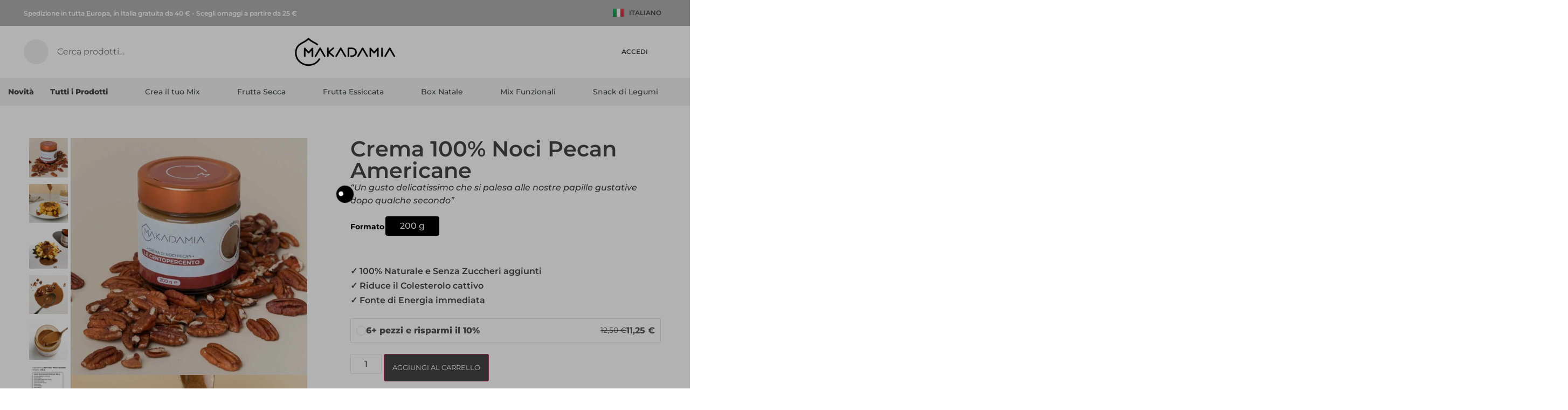

--- FILE ---
content_type: text/html; charset=UTF-8
request_url: https://makadamia.it/prodotto/crema-100-noci-pecan-americane/
body_size: 108714
content:
<!doctype html>
<html lang="it-IT">
<head><meta charset="UTF-8"><script>if(navigator.userAgent.match(/MSIE|Internet Explorer/i)||navigator.userAgent.match(/Trident\/7\..*?rv:11/i)){var href=document.location.href;if(!href.match(/[?&]nowprocket/)){if(href.indexOf("?")==-1){if(href.indexOf("#")==-1){document.location.href=href+"?nowprocket=1"}else{document.location.href=href.replace("#","?nowprocket=1#")}}else{if(href.indexOf("#")==-1){document.location.href=href+"&nowprocket=1"}else{document.location.href=href.replace("#","&nowprocket=1#")}}}}</script><script>(()=>{class RocketLazyLoadScripts{constructor(){this.v="2.0.3",this.userEvents=["keydown","keyup","mousedown","mouseup","mousemove","mouseover","mouseenter","mouseout","mouseleave","touchmove","touchstart","touchend","touchcancel","wheel","click","dblclick","input","visibilitychange"],this.attributeEvents=["onblur","onclick","oncontextmenu","ondblclick","onfocus","onmousedown","onmouseenter","onmouseleave","onmousemove","onmouseout","onmouseover","onmouseup","onmousewheel","onscroll","onsubmit"]}async t(){this.i(),this.o(),/iP(ad|hone)/.test(navigator.userAgent)&&this.h(),this.u(),this.l(this),this.m(),this.k(this),this.p(this),this._(),await Promise.all([this.R(),this.L()]),this.lastBreath=Date.now(),this.S(this),this.P(),this.D(),this.O(),this.M(),await this.C(this.delayedScripts.normal),await this.C(this.delayedScripts.defer),await this.C(this.delayedScripts.async),this.F("domReady"),await this.T(),await this.j(),await this.I(),this.F("windowLoad"),await this.A(),window.dispatchEvent(new Event("rocket-allScriptsLoaded")),this.everythingLoaded=!0,this.lastTouchEnd&&await new Promise((t=>setTimeout(t,500-Date.now()+this.lastTouchEnd))),this.H(),this.F("all"),this.U(),this.W()}i(){this.CSPIssue=sessionStorage.getItem("rocketCSPIssue"),document.addEventListener("securitypolicyviolation",(t=>{this.CSPIssue||"script-src-elem"!==t.violatedDirective||"data"!==t.blockedURI||(this.CSPIssue=!0,sessionStorage.setItem("rocketCSPIssue",!0))}),{isRocket:!0})}o(){window.addEventListener("pageshow",(t=>{this.persisted=t.persisted,this.realWindowLoadedFired=!0}),{isRocket:!0}),window.addEventListener("pagehide",(()=>{this.onFirstUserAction=null}),{isRocket:!0})}h(){let t;function e(e){t=e}window.addEventListener("touchstart",e,{isRocket:!0}),window.addEventListener("touchend",(function i(o){Math.abs(o.changedTouches[0].pageX-t.changedTouches[0].pageX)<10&&Math.abs(o.changedTouches[0].pageY-t.changedTouches[0].pageY)<10&&o.timeStamp-t.timeStamp<200&&(o.target.dispatchEvent(new PointerEvent("click",{target:o.target,bubbles:!0,cancelable:!0,detail:1})),event.preventDefault(),window.removeEventListener("touchstart",e,{isRocket:!0}),window.removeEventListener("touchend",i,{isRocket:!0}))}),{isRocket:!0})}q(t){this.userActionTriggered||("mousemove"!==t.type||this.firstMousemoveIgnored?"keyup"===t.type||"mouseover"===t.type||"mouseout"===t.type||(this.userActionTriggered=!0,this.onFirstUserAction&&this.onFirstUserAction()):this.firstMousemoveIgnored=!0),"click"===t.type&&t.preventDefault(),this.savedUserEvents.length>0&&(t.stopPropagation(),t.stopImmediatePropagation()),"touchstart"===this.lastEvent&&"touchend"===t.type&&(this.lastTouchEnd=Date.now()),"click"===t.type&&(this.lastTouchEnd=0),this.lastEvent=t.type,this.savedUserEvents.push(t)}u(){this.savedUserEvents=[],this.userEventHandler=this.q.bind(this),this.userEvents.forEach((t=>window.addEventListener(t,this.userEventHandler,{passive:!1,isRocket:!0})))}U(){this.userEvents.forEach((t=>window.removeEventListener(t,this.userEventHandler,{passive:!1,isRocket:!0}))),this.savedUserEvents.forEach((t=>{t.target.dispatchEvent(new window[t.constructor.name](t.type,t))}))}m(){this.eventsMutationObserver=new MutationObserver((t=>{const e="return false";for(const i of t){if("attributes"===i.type){const t=i.target.getAttribute(i.attributeName);t&&t!==e&&(i.target.setAttribute("data-rocket-"+i.attributeName,t),i.target["rocket"+i.attributeName]=new Function("event",t),i.target.setAttribute(i.attributeName,e))}"childList"===i.type&&i.addedNodes.forEach((t=>{if(t.nodeType===Node.ELEMENT_NODE)for(const i of t.attributes)this.attributeEvents.includes(i.name)&&i.value&&""!==i.value&&(t.setAttribute("data-rocket-"+i.name,i.value),t["rocket"+i.name]=new Function("event",i.value),t.setAttribute(i.name,e))}))}})),this.eventsMutationObserver.observe(document,{subtree:!0,childList:!0,attributeFilter:this.attributeEvents})}H(){this.eventsMutationObserver.disconnect(),this.attributeEvents.forEach((t=>{document.querySelectorAll("[data-rocket-"+t+"]").forEach((e=>{e.setAttribute(t,e.getAttribute("data-rocket-"+t)),e.removeAttribute("data-rocket-"+t)}))}))}k(t){Object.defineProperty(HTMLElement.prototype,"onclick",{get(){return this.rocketonclick||null},set(e){this.rocketonclick=e,this.setAttribute(t.everythingLoaded?"onclick":"data-rocket-onclick","this.rocketonclick(event)")}})}S(t){function e(e,i){let o=e[i];e[i]=null,Object.defineProperty(e,i,{get:()=>o,set(s){t.everythingLoaded?o=s:e["rocket"+i]=o=s}})}e(document,"onreadystatechange"),e(window,"onload"),e(window,"onpageshow");try{Object.defineProperty(document,"readyState",{get:()=>t.rocketReadyState,set(e){t.rocketReadyState=e},configurable:!0}),document.readyState="loading"}catch(t){console.log("WPRocket DJE readyState conflict, bypassing")}}l(t){this.originalAddEventListener=EventTarget.prototype.addEventListener,this.originalRemoveEventListener=EventTarget.prototype.removeEventListener,this.savedEventListeners=[],EventTarget.prototype.addEventListener=function(e,i,o){o&&o.isRocket||!t.B(e,this)&&!t.userEvents.includes(e)||t.B(e,this)&&!t.userActionTriggered||e.startsWith("rocket-")||t.everythingLoaded?t.originalAddEventListener.call(this,e,i,o):t.savedEventListeners.push({target:this,remove:!1,type:e,func:i,options:o})},EventTarget.prototype.removeEventListener=function(e,i,o){o&&o.isRocket||!t.B(e,this)&&!t.userEvents.includes(e)||t.B(e,this)&&!t.userActionTriggered||e.startsWith("rocket-")||t.everythingLoaded?t.originalRemoveEventListener.call(this,e,i,o):t.savedEventListeners.push({target:this,remove:!0,type:e,func:i,options:o})}}F(t){"all"===t&&(EventTarget.prototype.addEventListener=this.originalAddEventListener,EventTarget.prototype.removeEventListener=this.originalRemoveEventListener),this.savedEventListeners=this.savedEventListeners.filter((e=>{let i=e.type,o=e.target||window;return"domReady"===t&&"DOMContentLoaded"!==i&&"readystatechange"!==i||("windowLoad"===t&&"load"!==i&&"readystatechange"!==i&&"pageshow"!==i||(this.B(i,o)&&(i="rocket-"+i),e.remove?o.removeEventListener(i,e.func,e.options):o.addEventListener(i,e.func,e.options),!1))}))}p(t){let e;function i(e){return t.everythingLoaded?e:e.split(" ").map((t=>"load"===t||t.startsWith("load.")?"rocket-jquery-load":t)).join(" ")}function o(o){function s(e){const s=o.fn[e];o.fn[e]=o.fn.init.prototype[e]=function(){return this[0]===window&&t.userActionTriggered&&("string"==typeof arguments[0]||arguments[0]instanceof String?arguments[0]=i(arguments[0]):"object"==typeof arguments[0]&&Object.keys(arguments[0]).forEach((t=>{const e=arguments[0][t];delete arguments[0][t],arguments[0][i(t)]=e}))),s.apply(this,arguments),this}}if(o&&o.fn&&!t.allJQueries.includes(o)){const e={DOMContentLoaded:[],"rocket-DOMContentLoaded":[]};for(const t in e)document.addEventListener(t,(()=>{e[t].forEach((t=>t()))}),{isRocket:!0});o.fn.ready=o.fn.init.prototype.ready=function(i){function s(){parseInt(o.fn.jquery)>2?setTimeout((()=>i.bind(document)(o))):i.bind(document)(o)}return t.realDomReadyFired?!t.userActionTriggered||t.fauxDomReadyFired?s():e["rocket-DOMContentLoaded"].push(s):e.DOMContentLoaded.push(s),o([])},s("on"),s("one"),s("off"),t.allJQueries.push(o)}e=o}t.allJQueries=[],o(window.jQuery),Object.defineProperty(window,"jQuery",{get:()=>e,set(t){o(t)}})}P(){const t=new Map;document.write=document.writeln=function(e){const i=document.currentScript,o=document.createRange(),s=i.parentElement;let n=t.get(i);void 0===n&&(n=i.nextSibling,t.set(i,n));const c=document.createDocumentFragment();o.setStart(c,0),c.appendChild(o.createContextualFragment(e)),s.insertBefore(c,n)}}async R(){return new Promise((t=>{this.userActionTriggered?t():this.onFirstUserAction=t}))}async L(){return new Promise((t=>{document.addEventListener("DOMContentLoaded",(()=>{this.realDomReadyFired=!0,t()}),{isRocket:!0})}))}async I(){return this.realWindowLoadedFired?Promise.resolve():new Promise((t=>{window.addEventListener("load",t,{isRocket:!0})}))}M(){this.pendingScripts=[];this.scriptsMutationObserver=new MutationObserver((t=>{for(const e of t)e.addedNodes.forEach((t=>{"SCRIPT"!==t.tagName||t.noModule||t.isWPRocket||this.pendingScripts.push({script:t,promise:new Promise((e=>{const i=()=>{const i=this.pendingScripts.findIndex((e=>e.script===t));i>=0&&this.pendingScripts.splice(i,1),e()};t.addEventListener("load",i,{isRocket:!0}),t.addEventListener("error",i,{isRocket:!0}),setTimeout(i,1e3)}))})}))})),this.scriptsMutationObserver.observe(document,{childList:!0,subtree:!0})}async j(){await this.J(),this.pendingScripts.length?(await this.pendingScripts[0].promise,await this.j()):this.scriptsMutationObserver.disconnect()}D(){this.delayedScripts={normal:[],async:[],defer:[]},document.querySelectorAll("script[type$=rocketlazyloadscript]").forEach((t=>{t.hasAttribute("data-rocket-src")?t.hasAttribute("async")&&!1!==t.async?this.delayedScripts.async.push(t):t.hasAttribute("defer")&&!1!==t.defer||"module"===t.getAttribute("data-rocket-type")?this.delayedScripts.defer.push(t):this.delayedScripts.normal.push(t):this.delayedScripts.normal.push(t)}))}async _(){await this.L();let t=[];document.querySelectorAll("script[type$=rocketlazyloadscript][data-rocket-src]").forEach((e=>{let i=e.getAttribute("data-rocket-src");if(i&&!i.startsWith("data:")){i.startsWith("//")&&(i=location.protocol+i);try{const o=new URL(i).origin;o!==location.origin&&t.push({src:o,crossOrigin:e.crossOrigin||"module"===e.getAttribute("data-rocket-type")})}catch(t){}}})),t=[...new Map(t.map((t=>[JSON.stringify(t),t]))).values()],this.N(t,"preconnect")}async $(t){if(await this.G(),!0!==t.noModule||!("noModule"in HTMLScriptElement.prototype))return new Promise((e=>{let i;function o(){(i||t).setAttribute("data-rocket-status","executed"),e()}try{if(navigator.userAgent.includes("Firefox/")||""===navigator.vendor||this.CSPIssue)i=document.createElement("script"),[...t.attributes].forEach((t=>{let e=t.nodeName;"type"!==e&&("data-rocket-type"===e&&(e="type"),"data-rocket-src"===e&&(e="src"),i.setAttribute(e,t.nodeValue))})),t.text&&(i.text=t.text),t.nonce&&(i.nonce=t.nonce),i.hasAttribute("src")?(i.addEventListener("load",o,{isRocket:!0}),i.addEventListener("error",(()=>{i.setAttribute("data-rocket-status","failed-network"),e()}),{isRocket:!0}),setTimeout((()=>{i.isConnected||e()}),1)):(i.text=t.text,o()),i.isWPRocket=!0,t.parentNode.replaceChild(i,t);else{const i=t.getAttribute("data-rocket-type"),s=t.getAttribute("data-rocket-src");i?(t.type=i,t.removeAttribute("data-rocket-type")):t.removeAttribute("type"),t.addEventListener("load",o,{isRocket:!0}),t.addEventListener("error",(i=>{this.CSPIssue&&i.target.src.startsWith("data:")?(console.log("WPRocket: CSP fallback activated"),t.removeAttribute("src"),this.$(t).then(e)):(t.setAttribute("data-rocket-status","failed-network"),e())}),{isRocket:!0}),s?(t.fetchPriority="high",t.removeAttribute("data-rocket-src"),t.src=s):t.src="data:text/javascript;base64,"+window.btoa(unescape(encodeURIComponent(t.text)))}}catch(i){t.setAttribute("data-rocket-status","failed-transform"),e()}}));t.setAttribute("data-rocket-status","skipped")}async C(t){const e=t.shift();return e?(e.isConnected&&await this.$(e),this.C(t)):Promise.resolve()}O(){this.N([...this.delayedScripts.normal,...this.delayedScripts.defer,...this.delayedScripts.async],"preload")}N(t,e){this.trash=this.trash||[];let i=!0;var o=document.createDocumentFragment();t.forEach((t=>{const s=t.getAttribute&&t.getAttribute("data-rocket-src")||t.src;if(s&&!s.startsWith("data:")){const n=document.createElement("link");n.href=s,n.rel=e,"preconnect"!==e&&(n.as="script",n.fetchPriority=i?"high":"low"),t.getAttribute&&"module"===t.getAttribute("data-rocket-type")&&(n.crossOrigin=!0),t.crossOrigin&&(n.crossOrigin=t.crossOrigin),t.integrity&&(n.integrity=t.integrity),t.nonce&&(n.nonce=t.nonce),o.appendChild(n),this.trash.push(n),i=!1}})),document.head.appendChild(o)}W(){this.trash.forEach((t=>t.remove()))}async T(){try{document.readyState="interactive"}catch(t){}this.fauxDomReadyFired=!0;try{await this.G(),document.dispatchEvent(new Event("rocket-readystatechange")),await this.G(),document.rocketonreadystatechange&&document.rocketonreadystatechange(),await this.G(),document.dispatchEvent(new Event("rocket-DOMContentLoaded")),await this.G(),window.dispatchEvent(new Event("rocket-DOMContentLoaded"))}catch(t){console.error(t)}}async A(){try{document.readyState="complete"}catch(t){}try{await this.G(),document.dispatchEvent(new Event("rocket-readystatechange")),await this.G(),document.rocketonreadystatechange&&document.rocketonreadystatechange(),await this.G(),window.dispatchEvent(new Event("rocket-load")),await this.G(),window.rocketonload&&window.rocketonload(),await this.G(),this.allJQueries.forEach((t=>t(window).trigger("rocket-jquery-load"))),await this.G();const t=new Event("rocket-pageshow");t.persisted=this.persisted,window.dispatchEvent(t),await this.G(),window.rocketonpageshow&&window.rocketonpageshow({persisted:this.persisted})}catch(t){console.error(t)}}async G(){Date.now()-this.lastBreath>45&&(await this.J(),this.lastBreath=Date.now())}async J(){return document.hidden?new Promise((t=>setTimeout(t))):new Promise((t=>requestAnimationFrame(t)))}B(t,e){return e===document&&"readystatechange"===t||(e===document&&"DOMContentLoaded"===t||(e===window&&"DOMContentLoaded"===t||(e===window&&"load"===t||e===window&&"pageshow"===t)))}static run(){(new RocketLazyLoadScripts).t()}}RocketLazyLoadScripts.run()})();</script>
	
	<meta name="viewport" content="width=device-width, initial-scale=1">
	<link rel="profile" href="https://gmpg.org/xfn/11">
	<meta name='robots' content='index, follow, max-image-preview:large, max-snippet:-1, max-video-preview:-1' />
	<style>img:is([sizes="auto" i], [sizes^="auto," i]) { contain-intrinsic-size: 3000px 1500px }</style>
	
<!-- Google Tag Manager by PYS -->
    <script type="rocketlazyloadscript" data-cfasync="false" data-pagespeed-no-defer>
	    window.dataLayerPYS = window.dataLayerPYS || [];
	</script>
<!-- End Google Tag Manager by PYS --><link rel="alternate" href="https://makadamia.it/en/product/100-american-pecan-nuts-butter/" hreflang="en" />
<link rel="alternate" href="https://makadamia.it/de/produkt/100-amerikanisches-pekannussmus/" hreflang="de" />
<link rel="alternate" href="https://makadamia.it/prodotto/crema-100-noci-pecan-americane/" hreflang="it" />

	<!-- This site is optimized with the Yoast SEO plugin v25.6 - https://yoast.com/wordpress/plugins/seo/ -->
	<title>Crema 100% Noci Pecan Americane - Makadamia</title>
	<meta name="description" content="Un solo ingrediente. Le nostre Creme “Le Centopercento” sono realizzate in un piccolo laboratorio artigianale sui colli bolognesi." />
	<link rel="canonical" href="https://makadamia.it/prodotto/crema-100-noci-pecan-americane/" />
	<meta property="og:locale" content="it_IT" />
	<meta property="og:locale:alternate" content="en_US" />
	<meta property="og:locale:alternate" content="de_DE" />
	<meta property="og:type" content="article" />
	<meta property="og:title" content="Crema 100% Noci Pecan Americane - Makadamia" />
	<meta property="og:description" content="Un solo ingrediente. Le nostre Creme “Le Centopercento” sono realizzate in un piccolo laboratorio artigianale sui colli bolognesi." />
	<meta property="og:url" content="https://makadamia.it/prodotto/crema-100-noci-pecan-americane/" />
	<meta property="og:site_name" content="Makadamia" />
	<meta property="article:publisher" content="https://www.facebook.com/makadamiagroup/" />
	<meta property="article:modified_time" content="2025-12-21T02:00:43+00:00" />
	<meta property="og:image" content="https://makadamia.it/wp-content/uploads/2023/04/crema-noci-pecan.jpg" />
	<meta property="og:image:width" content="1500" />
	<meta property="og:image:height" content="1500" />
	<meta property="og:image:type" content="image/jpeg" />
	<meta name="twitter:card" content="summary_large_image" />
	<meta name="twitter:label1" content="Tempo di lettura stimato" />
	<meta name="twitter:data1" content="4 minuti" />
	<script type="application/ld+json" class="yoast-schema-graph">{"@context":"https://schema.org","@graph":[{"@type":"WebPage","@id":"https://makadamia.it/prodotto/crema-100-noci-pecan-americane/","url":"https://makadamia.it/prodotto/crema-100-noci-pecan-americane/","name":"Crema 100% Noci Pecan Americane - Makadamia","isPartOf":{"@id":"https://makadamia.it/#website"},"primaryImageOfPage":{"@id":"https://makadamia.it/prodotto/crema-100-noci-pecan-americane/#primaryimage"},"image":{"@id":"https://makadamia.it/prodotto/crema-100-noci-pecan-americane/#primaryimage"},"thumbnailUrl":"https://makadamia.it/wp-content/uploads/2023/04/crema-noci-pecan.jpg","datePublished":"2023-04-09T11:07:05+00:00","dateModified":"2025-12-21T02:00:43+00:00","description":"Un solo ingrediente. Le nostre Creme “Le Centopercento” sono realizzate in un piccolo laboratorio artigianale sui colli bolognesi.","breadcrumb":{"@id":"https://makadamia.it/prodotto/crema-100-noci-pecan-americane/#breadcrumb"},"inLanguage":"it-IT","potentialAction":[{"@type":"ReadAction","target":["https://makadamia.it/prodotto/crema-100-noci-pecan-americane/"]}]},{"@type":"ImageObject","inLanguage":"it-IT","@id":"https://makadamia.it/prodotto/crema-100-noci-pecan-americane/#primaryimage","url":"https://makadamia.it/wp-content/uploads/2023/04/crema-noci-pecan.jpg","contentUrl":"https://makadamia.it/wp-content/uploads/2023/04/crema-noci-pecan.jpg","width":1500,"height":1500,"caption":"crema noci pecan"},{"@type":"BreadcrumbList","@id":"https://makadamia.it/prodotto/crema-100-noci-pecan-americane/#breadcrumb","itemListElement":[{"@type":"ListItem","position":1,"name":"Home","item":"https://makadamia.it/"},{"@type":"ListItem","position":2,"name":"Prodotti","item":"https://makadamia.it/prodotti/"},{"@type":"ListItem","position":3,"name":"Crema 100% Noci Pecan Americane"}]},{"@type":"WebSite","@id":"https://makadamia.it/#website","url":"https://makadamia.it/","name":"Makadamia","description":"Crea il Tuo Mix di Frutta Secca e Disidratata.","publisher":{"@id":"https://makadamia.it/#organization"},"potentialAction":[{"@type":"SearchAction","target":{"@type":"EntryPoint","urlTemplate":"https://makadamia.it/?s={search_term_string}"},"query-input":{"@type":"PropertyValueSpecification","valueRequired":true,"valueName":"search_term_string"}}],"inLanguage":"it-IT"},{"@type":"Organization","@id":"https://makadamia.it/#organization","name":"Makadamia","url":"https://makadamia.it/","logo":{"@type":"ImageObject","inLanguage":"it-IT","@id":"https://makadamia.it/#/schema/logo/image/","url":"https://makadamia.it/wp-content/uploads/2025/01/MAKADAMIA_Logo_2023_long-1.png","contentUrl":"https://makadamia.it/wp-content/uploads/2025/01/MAKADAMIA_Logo_2023_long-1.png","width":2077,"height":615,"caption":"Makadamia"},"image":{"@id":"https://makadamia.it/#/schema/logo/image/"},"sameAs":["https://www.facebook.com/makadamiagroup/","https://www.instagram.com/makadamiagroup/","https://www.tiktok.com/makadamiagroup","https://www.youtube.com/channel/UCAHei5X7ibO-vdnisqnLjCA","https://www.linkedin.com/company/makadamia-s-r-l/"]}]}</script>
	<!-- / Yoast SEO plugin. -->


<script type="rocketlazyloadscript" data-rocket-type='application/javascript' id='pys-version-script'>console.log('PixelYourSite PRO version 11.2.0.3');</script>
<link rel='dns-prefetch' href='//cdn.jsdelivr.net' />
<link rel='dns-prefetch' href='//cdnjs.cloudflare.com' />

<link rel="alternate" type="application/rss+xml" title="Makadamia &raquo; Feed" href="https://makadamia.it/feed/" />
<link rel="alternate" type="application/rss+xml" title="Makadamia &raquo; Feed dei commenti" href="https://makadamia.it/comments/feed/" />
<link rel="alternate" type="application/rss+xml" title="Makadamia &raquo; Crema 100% Noci Pecan Americane Feed dei commenti" href="https://makadamia.it/prodotto/crema-100-noci-pecan-americane/feed/" />
<link rel='stylesheet' id='ht_ctc_main_css-css' href='https://makadamia.it/wp-content/plugins/click-to-chat-for-whatsapp/new/inc/assets/css/main.css?ver=4.26' media='all' />
<style id='wp-emoji-styles-inline-css'>

	img.wp-smiley, img.emoji {
		display: inline !important;
		border: none !important;
		box-shadow: none !important;
		height: 1em !important;
		width: 1em !important;
		margin: 0 0.07em !important;
		vertical-align: -0.1em !important;
		background: none !important;
		padding: 0 !important;
	}
</style>
<style id='getwooplugins-attribute-filter-style-inline-css'>
.storepress-search-list-wrapper{display:flex;flex-direction:column;gap:1px}.storepress-components-search-control{margin-bottom:0!important;position:relative}.storepress-components-search-control input[type=search].storepress-components-search-control__input{background:#f0f0f0;border:none;border-radius:2px;box-shadow:0 0 0 transparent;display:block;font-family:-apple-system,BlinkMacSystemFont,Segoe UI,Roboto,Oxygen-Sans,Ubuntu,Cantarell,Helvetica Neue,sans-serif;font-size:16px;height:48px;line-height:normal;margin-left:0;margin-right:0;padding:16px 48px 16px 16px;transition:box-shadow .1s linear;width:100%}@media(prefers-reduced-motion:reduce){.storepress-components-search-control input[type=search].storepress-components-search-control__input{transition-delay:0s;transition-duration:0s}}@media(min-width:600px){.storepress-components-search-control input[type=search].storepress-components-search-control__input{font-size:13px;line-height:normal}}.storepress-components-search-control input[type=search].storepress-components-search-control__input:focus{border-color:var(--wp-admin-theme-color);box-shadow:0 0 0 .5px var(--wp-admin-theme-color);outline:2px solid transparent}.storepress-components-search-control input[type=search].storepress-components-search-control__input::-webkit-input-placeholder{color:rgba(30,30,30,.62)}.storepress-components-search-control input[type=search].storepress-components-search-control__input::-moz-placeholder{color:rgba(30,30,30,.62);opacity:1}.storepress-components-search-control input[type=search].storepress-components-search-control__input:-ms-input-placeholder{color:rgba(30,30,30,.62)}@media(min-width:600px){.storepress-components-search-control input[type=search].storepress-components-search-control__input{font-size:13px}}.storepress-components-search-control input[type=search].storepress-components-search-control__input:focus{background:#fff;box-shadow:inset 0 0 0 var(--wp-admin-border-width-focus) var(--wp-components-color-accent,var(--wp-admin-theme-color,#3858e9))}.storepress-components-search-control input[type=search].storepress-components-search-control__input::-moz-placeholder{color:#757575}.storepress-components-search-control input[type=search].storepress-components-search-control__input::placeholder{color:#757575}.storepress-components-search-control input[type=search].storepress-components-search-control__input::-webkit-search-cancel-button,.storepress-components-search-control input[type=search].storepress-components-search-control__input::-webkit-search-decoration,.storepress-components-search-control input[type=search].storepress-components-search-control__input::-webkit-search-results-button,.storepress-components-search-control input[type=search].storepress-components-search-control__input::-webkit-search-results-decoration{-webkit-appearance:none}.storepress-components-search-control__icon{align-items:center;bottom:0;display:flex;justify-content:center;position:absolute;right:12px;top:0;width:24px}.storepress-components-search-control__icon>svg{margin:8px 0}.storepress-components-search-control__input-wrapper{position:relative}.storepress-search-list-search-result-wrapper{border:1px solid #f0f0f0}.storepress-search-list-search-result-wrapper li,.storepress-search-list-search-result-wrapper ul{list-style:none;margin:0;padding:0}.storepress-search-list-search-result-wrapper ul{border:1px solid #f0f0f0;max-height:40vh;overflow:auto}.storepress-search-list-search-result-wrapper li{align-items:center;border-bottom:1px solid #f0f0f0;color:#2f2f2f;display:flex;font-family:-apple-system,BlinkMacSystemFont,Segoe UI,Roboto,Oxygen-Sans,Ubuntu,Cantarell,Helvetica Neue,sans-serif;font-size:13px;gap:5px;padding:8px}.storepress-search-list-search-result-wrapper li.selected,.storepress-search-list-search-result-wrapper li:hover{background-color:#f0f0f0}.storepress-search-list-search-result-wrapper li:last-child{border-bottom:none}.storepress-search-list-search-result-wrapper li input{height:20px;margin:0;padding:0;width:20px}.storepress-search-list-search-result-wrapper li input[type=radio]{-webkit-appearance:auto;box-shadow:none}.storepress-search-list-search-result-wrapper li input[type=radio]:before{display:none}.storepress-search-list-search-result-wrapper li .storepress-search-list-search-result-item{background-color:#fff}.storepress-search-list-search-result-wrapper li .storepress-search-list-search-result-item__label{cursor:pointer}.storepress-search-list-search-result-wrapper li .storepress-search-list-search-result-item__title{box-sizing:content-box;height:20px;padding:4px}.storepress-search-list-search-result-wrapper li .storepress-search-list-search-result-item__meta{background-color:#ddd;border-radius:5px;padding:4px}
.wp-block-getwooplugins-attribute-filter .filter-items{display:flex;flex-direction:column;float:none!important;gap:10px;margin:0;padding:0}.wp-block-getwooplugins-attribute-filter .filter-items li{list-style:none}.wp-block-getwooplugins-attribute-filter .filter-items.enabled-filter-display-limit-mode .filter-item:not(.selected):nth-child(n+10){display:none!important}.wp-block-getwooplugins-attribute-filter .filter-items.enabled-filter-display-limit-mode .filter-item-more{align-self:flex-end;display:flex}.wp-block-getwooplugins-attribute-filter.is-style-button .filter-items.enabled-filter-display-limit-mode .filter-item-more{align-items:center;align-self:auto}.wp-block-getwooplugins-attribute-filter .filter-item-more{display:none}.wp-block-getwooplugins-attribute-filter .filter-item{align-items:center;display:flex;flex-direction:row;gap:10px;justify-content:space-between}.wp-block-getwooplugins-attribute-filter .filter-item .item{border:2px solid #fff;box-shadow:var(--wvs-item-box-shadow,0 0 0 1px #a8a8a8);box-sizing:border-box;display:block;height:100%;transition:box-shadow .2s ease;width:100%}.wp-block-getwooplugins-attribute-filter .filter-item .item:hover{box-shadow:var(--wvs-hover-item-box-shadow,0 0 0 3px #ddd)}.wp-block-getwooplugins-attribute-filter .filter-item .text{display:inline-block;font-size:.875em}.wp-block-getwooplugins-attribute-filter .filter-item.style-squared .count,.wp-block-getwooplugins-attribute-filter .filter-item.style-squared .item{border-radius:3px}.wp-block-getwooplugins-attribute-filter .filter-item.style-rounded .item{border-radius:100%}.wp-block-getwooplugins-attribute-filter .filter-item.style-rounded .count{border-radius:12px}.wp-block-getwooplugins-attribute-filter .filter-item-wrapper{align-items:center;display:flex;gap:10px}.wp-block-getwooplugins-attribute-filter .filter-item-contents{display:flex;height:var(--wvs-archive-product-item-height,30px);justify-content:center;position:relative;width:var(--wvs-archive-product-item-width,30px)}.wp-block-getwooplugins-attribute-filter .filter-item .count{border:1px solid rgba(0,0,0,.102);color:#000;font-size:12px;line-height:10px;min-width:10px;padding:5px;text-align:center}.wp-block-getwooplugins-attribute-filter .filter-item-inner{width:100%}.wp-block-getwooplugins-attribute-filter .filter-item.selected{order:-1}.wp-block-getwooplugins-attribute-filter .filter-item.selected .item{box-shadow:var(--wvs-selected-item-box-shadow,0 0 0 2px #000)}.wp-block-getwooplugins-attribute-filter .filter-item.selected .filter-item-inner:before{background-image:var(--wvs-tick);background-position:50%;background-repeat:no-repeat;background-size:60%;content:" ";display:block;height:100%;position:absolute;width:100%}.wp-block-getwooplugins-attribute-filter .filter-item.selected .count{background:#000;border:1px solid #000;color:#fff}.wp-block-getwooplugins-attribute-filter.is-style-button .filter-items{flex-direction:row;flex-wrap:wrap}.wp-block-getwooplugins-attribute-filter.is-style-button .filter-item{border:1px solid rgba(0,0,0,.102);border-radius:3px;margin:0;padding:5px 8px 5px 5px}.wp-block-getwooplugins-attribute-filter.is-style-button .filter-item.style-rounded{border-radius:40px}.wp-block-getwooplugins-attribute-filter.is-style-button .filter-item.selected{border:1px solid #000}

</style>
<style id='global-styles-inline-css'>
:root{--wp--preset--aspect-ratio--square: 1;--wp--preset--aspect-ratio--4-3: 4/3;--wp--preset--aspect-ratio--3-4: 3/4;--wp--preset--aspect-ratio--3-2: 3/2;--wp--preset--aspect-ratio--2-3: 2/3;--wp--preset--aspect-ratio--16-9: 16/9;--wp--preset--aspect-ratio--9-16: 9/16;--wp--preset--color--black: #000000;--wp--preset--color--cyan-bluish-gray: #abb8c3;--wp--preset--color--white: #ffffff;--wp--preset--color--pale-pink: #f78da7;--wp--preset--color--vivid-red: #cf2e2e;--wp--preset--color--luminous-vivid-orange: #ff6900;--wp--preset--color--luminous-vivid-amber: #fcb900;--wp--preset--color--light-green-cyan: #7bdcb5;--wp--preset--color--vivid-green-cyan: #00d084;--wp--preset--color--pale-cyan-blue: #8ed1fc;--wp--preset--color--vivid-cyan-blue: #0693e3;--wp--preset--color--vivid-purple: #9b51e0;--wp--preset--gradient--vivid-cyan-blue-to-vivid-purple: linear-gradient(135deg,rgba(6,147,227,1) 0%,rgb(155,81,224) 100%);--wp--preset--gradient--light-green-cyan-to-vivid-green-cyan: linear-gradient(135deg,rgb(122,220,180) 0%,rgb(0,208,130) 100%);--wp--preset--gradient--luminous-vivid-amber-to-luminous-vivid-orange: linear-gradient(135deg,rgba(252,185,0,1) 0%,rgba(255,105,0,1) 100%);--wp--preset--gradient--luminous-vivid-orange-to-vivid-red: linear-gradient(135deg,rgba(255,105,0,1) 0%,rgb(207,46,46) 100%);--wp--preset--gradient--very-light-gray-to-cyan-bluish-gray: linear-gradient(135deg,rgb(238,238,238) 0%,rgb(169,184,195) 100%);--wp--preset--gradient--cool-to-warm-spectrum: linear-gradient(135deg,rgb(74,234,220) 0%,rgb(151,120,209) 20%,rgb(207,42,186) 40%,rgb(238,44,130) 60%,rgb(251,105,98) 80%,rgb(254,248,76) 100%);--wp--preset--gradient--blush-light-purple: linear-gradient(135deg,rgb(255,206,236) 0%,rgb(152,150,240) 100%);--wp--preset--gradient--blush-bordeaux: linear-gradient(135deg,rgb(254,205,165) 0%,rgb(254,45,45) 50%,rgb(107,0,62) 100%);--wp--preset--gradient--luminous-dusk: linear-gradient(135deg,rgb(255,203,112) 0%,rgb(199,81,192) 50%,rgb(65,88,208) 100%);--wp--preset--gradient--pale-ocean: linear-gradient(135deg,rgb(255,245,203) 0%,rgb(182,227,212) 50%,rgb(51,167,181) 100%);--wp--preset--gradient--electric-grass: linear-gradient(135deg,rgb(202,248,128) 0%,rgb(113,206,126) 100%);--wp--preset--gradient--midnight: linear-gradient(135deg,rgb(2,3,129) 0%,rgb(40,116,252) 100%);--wp--preset--font-size--small: 13px;--wp--preset--font-size--medium: 20px;--wp--preset--font-size--large: 36px;--wp--preset--font-size--x-large: 42px;--wp--preset--spacing--20: 0.44rem;--wp--preset--spacing--30: 0.67rem;--wp--preset--spacing--40: 1rem;--wp--preset--spacing--50: 1.5rem;--wp--preset--spacing--60: 2.25rem;--wp--preset--spacing--70: 3.38rem;--wp--preset--spacing--80: 5.06rem;--wp--preset--shadow--natural: 6px 6px 9px rgba(0, 0, 0, 0.2);--wp--preset--shadow--deep: 12px 12px 50px rgba(0, 0, 0, 0.4);--wp--preset--shadow--sharp: 6px 6px 0px rgba(0, 0, 0, 0.2);--wp--preset--shadow--outlined: 6px 6px 0px -3px rgba(255, 255, 255, 1), 6px 6px rgba(0, 0, 0, 1);--wp--preset--shadow--crisp: 6px 6px 0px rgba(0, 0, 0, 1);}:root { --wp--style--global--content-size: 800px;--wp--style--global--wide-size: 1200px; }:where(body) { margin: 0; }.wp-site-blocks > .alignleft { float: left; margin-right: 2em; }.wp-site-blocks > .alignright { float: right; margin-left: 2em; }.wp-site-blocks > .aligncenter { justify-content: center; margin-left: auto; margin-right: auto; }:where(.wp-site-blocks) > * { margin-block-start: 24px; margin-block-end: 0; }:where(.wp-site-blocks) > :first-child { margin-block-start: 0; }:where(.wp-site-blocks) > :last-child { margin-block-end: 0; }:root { --wp--style--block-gap: 24px; }:root :where(.is-layout-flow) > :first-child{margin-block-start: 0;}:root :where(.is-layout-flow) > :last-child{margin-block-end: 0;}:root :where(.is-layout-flow) > *{margin-block-start: 24px;margin-block-end: 0;}:root :where(.is-layout-constrained) > :first-child{margin-block-start: 0;}:root :where(.is-layout-constrained) > :last-child{margin-block-end: 0;}:root :where(.is-layout-constrained) > *{margin-block-start: 24px;margin-block-end: 0;}:root :where(.is-layout-flex){gap: 24px;}:root :where(.is-layout-grid){gap: 24px;}.is-layout-flow > .alignleft{float: left;margin-inline-start: 0;margin-inline-end: 2em;}.is-layout-flow > .alignright{float: right;margin-inline-start: 2em;margin-inline-end: 0;}.is-layout-flow > .aligncenter{margin-left: auto !important;margin-right: auto !important;}.is-layout-constrained > .alignleft{float: left;margin-inline-start: 0;margin-inline-end: 2em;}.is-layout-constrained > .alignright{float: right;margin-inline-start: 2em;margin-inline-end: 0;}.is-layout-constrained > .aligncenter{margin-left: auto !important;margin-right: auto !important;}.is-layout-constrained > :where(:not(.alignleft):not(.alignright):not(.alignfull)){max-width: var(--wp--style--global--content-size);margin-left: auto !important;margin-right: auto !important;}.is-layout-constrained > .alignwide{max-width: var(--wp--style--global--wide-size);}body .is-layout-flex{display: flex;}.is-layout-flex{flex-wrap: wrap;align-items: center;}.is-layout-flex > :is(*, div){margin: 0;}body .is-layout-grid{display: grid;}.is-layout-grid > :is(*, div){margin: 0;}body{padding-top: 0px;padding-right: 0px;padding-bottom: 0px;padding-left: 0px;}a:where(:not(.wp-element-button)){text-decoration: underline;}:root :where(.wp-element-button, .wp-block-button__link){background-color: #32373c;border-width: 0;color: #fff;font-family: inherit;font-size: inherit;line-height: inherit;padding: calc(0.667em + 2px) calc(1.333em + 2px);text-decoration: none;}.has-black-color{color: var(--wp--preset--color--black) !important;}.has-cyan-bluish-gray-color{color: var(--wp--preset--color--cyan-bluish-gray) !important;}.has-white-color{color: var(--wp--preset--color--white) !important;}.has-pale-pink-color{color: var(--wp--preset--color--pale-pink) !important;}.has-vivid-red-color{color: var(--wp--preset--color--vivid-red) !important;}.has-luminous-vivid-orange-color{color: var(--wp--preset--color--luminous-vivid-orange) !important;}.has-luminous-vivid-amber-color{color: var(--wp--preset--color--luminous-vivid-amber) !important;}.has-light-green-cyan-color{color: var(--wp--preset--color--light-green-cyan) !important;}.has-vivid-green-cyan-color{color: var(--wp--preset--color--vivid-green-cyan) !important;}.has-pale-cyan-blue-color{color: var(--wp--preset--color--pale-cyan-blue) !important;}.has-vivid-cyan-blue-color{color: var(--wp--preset--color--vivid-cyan-blue) !important;}.has-vivid-purple-color{color: var(--wp--preset--color--vivid-purple) !important;}.has-black-background-color{background-color: var(--wp--preset--color--black) !important;}.has-cyan-bluish-gray-background-color{background-color: var(--wp--preset--color--cyan-bluish-gray) !important;}.has-white-background-color{background-color: var(--wp--preset--color--white) !important;}.has-pale-pink-background-color{background-color: var(--wp--preset--color--pale-pink) !important;}.has-vivid-red-background-color{background-color: var(--wp--preset--color--vivid-red) !important;}.has-luminous-vivid-orange-background-color{background-color: var(--wp--preset--color--luminous-vivid-orange) !important;}.has-luminous-vivid-amber-background-color{background-color: var(--wp--preset--color--luminous-vivid-amber) !important;}.has-light-green-cyan-background-color{background-color: var(--wp--preset--color--light-green-cyan) !important;}.has-vivid-green-cyan-background-color{background-color: var(--wp--preset--color--vivid-green-cyan) !important;}.has-pale-cyan-blue-background-color{background-color: var(--wp--preset--color--pale-cyan-blue) !important;}.has-vivid-cyan-blue-background-color{background-color: var(--wp--preset--color--vivid-cyan-blue) !important;}.has-vivid-purple-background-color{background-color: var(--wp--preset--color--vivid-purple) !important;}.has-black-border-color{border-color: var(--wp--preset--color--black) !important;}.has-cyan-bluish-gray-border-color{border-color: var(--wp--preset--color--cyan-bluish-gray) !important;}.has-white-border-color{border-color: var(--wp--preset--color--white) !important;}.has-pale-pink-border-color{border-color: var(--wp--preset--color--pale-pink) !important;}.has-vivid-red-border-color{border-color: var(--wp--preset--color--vivid-red) !important;}.has-luminous-vivid-orange-border-color{border-color: var(--wp--preset--color--luminous-vivid-orange) !important;}.has-luminous-vivid-amber-border-color{border-color: var(--wp--preset--color--luminous-vivid-amber) !important;}.has-light-green-cyan-border-color{border-color: var(--wp--preset--color--light-green-cyan) !important;}.has-vivid-green-cyan-border-color{border-color: var(--wp--preset--color--vivid-green-cyan) !important;}.has-pale-cyan-blue-border-color{border-color: var(--wp--preset--color--pale-cyan-blue) !important;}.has-vivid-cyan-blue-border-color{border-color: var(--wp--preset--color--vivid-cyan-blue) !important;}.has-vivid-purple-border-color{border-color: var(--wp--preset--color--vivid-purple) !important;}.has-vivid-cyan-blue-to-vivid-purple-gradient-background{background: var(--wp--preset--gradient--vivid-cyan-blue-to-vivid-purple) !important;}.has-light-green-cyan-to-vivid-green-cyan-gradient-background{background: var(--wp--preset--gradient--light-green-cyan-to-vivid-green-cyan) !important;}.has-luminous-vivid-amber-to-luminous-vivid-orange-gradient-background{background: var(--wp--preset--gradient--luminous-vivid-amber-to-luminous-vivid-orange) !important;}.has-luminous-vivid-orange-to-vivid-red-gradient-background{background: var(--wp--preset--gradient--luminous-vivid-orange-to-vivid-red) !important;}.has-very-light-gray-to-cyan-bluish-gray-gradient-background{background: var(--wp--preset--gradient--very-light-gray-to-cyan-bluish-gray) !important;}.has-cool-to-warm-spectrum-gradient-background{background: var(--wp--preset--gradient--cool-to-warm-spectrum) !important;}.has-blush-light-purple-gradient-background{background: var(--wp--preset--gradient--blush-light-purple) !important;}.has-blush-bordeaux-gradient-background{background: var(--wp--preset--gradient--blush-bordeaux) !important;}.has-luminous-dusk-gradient-background{background: var(--wp--preset--gradient--luminous-dusk) !important;}.has-pale-ocean-gradient-background{background: var(--wp--preset--gradient--pale-ocean) !important;}.has-electric-grass-gradient-background{background: var(--wp--preset--gradient--electric-grass) !important;}.has-midnight-gradient-background{background: var(--wp--preset--gradient--midnight) !important;}.has-small-font-size{font-size: var(--wp--preset--font-size--small) !important;}.has-medium-font-size{font-size: var(--wp--preset--font-size--medium) !important;}.has-large-font-size{font-size: var(--wp--preset--font-size--large) !important;}.has-x-large-font-size{font-size: var(--wp--preset--font-size--x-large) !important;}
:root :where(.wp-block-pullquote){font-size: 1.5em;line-height: 1.6;}
</style>
<link rel='stylesheet' id='tiered-pricing-table-front-css-css' href='https://makadamia.it/wp-content/plugins/tier-pricing-table-premium/assets/frontend/main.css?ver=5.4.0' media='all' />
<link rel='stylesheet' id='photoswipe-css' href='https://makadamia.it/wp-content/plugins/woocommerce/assets/css/photoswipe/photoswipe.min.css?ver=10.2.1' media='all' />
<link rel='stylesheet' id='photoswipe-default-skin-css' href='https://makadamia.it/wp-content/plugins/woocommerce/assets/css/photoswipe/default-skin/default-skin.min.css?ver=10.2.1' media='all' />
<link rel='stylesheet' id='woocommerce-layout-css' href='https://makadamia.it/wp-content/plugins/woocommerce/assets/css/woocommerce-layout.css?ver=10.2.1' media='all' />
<link rel='stylesheet' id='woocommerce-smallscreen-css' href='https://makadamia.it/wp-content/plugins/woocommerce/assets/css/woocommerce-smallscreen.css?ver=10.2.1' media='only screen and (max-width: 768px)' />
<link rel='stylesheet' id='woocommerce-general-css' href='https://makadamia.it/wp-content/plugins/woocommerce/assets/css/woocommerce.css?ver=10.2.1' media='all' />
<style id='woocommerce-inline-inline-css'>
.woocommerce form .form-row .required { visibility: visible; }
</style>
<link rel='stylesheet' id='wp_connectif-css' href='https://makadamia.it/wp-content/plugins/wp_connectif/public/css/wp_connectif-public.css?ver=1.11.0' media='all' />
<link rel='stylesheet' id='cmplz-general-css' href='https://makadamia.it/wp-content/plugins/complianz-gdpr-premium/assets/css/cookieblocker.min.css?ver=1761148877' media='all' />
<link rel='stylesheet' id='sendcloud-checkout-css-css' href='https://makadamia.it/wp-content/plugins/sendcloud-shipping/resources/css/sendcloud-checkout.css?ver=2.4.5' media='all' />
<link rel='stylesheet' id='woo-variation-gallery-slider-css' href='https://makadamia.it/wp-content/plugins/woo-variation-gallery/assets/css/slick.min.css?ver=1.8.1' media='all' />
<link rel='stylesheet' id='dashicons-css' href='https://makadamia.it/wp-includes/css/dashicons.min.css?ver=6.8.3' media='all' />
<style id='dashicons-inline-css'>
[data-font="Dashicons"]:before {font-family: 'Dashicons' !important;content: attr(data-icon) !important;speak: none !important;font-weight: normal !important;font-variant: normal !important;text-transform: none !important;line-height: 1 !important;font-style: normal !important;-webkit-font-smoothing: antialiased !important;-moz-osx-font-smoothing: grayscale !important;}
</style>
<link rel='stylesheet' id='woo-variation-gallery-css' href='https://makadamia.it/wp-content/plugins/woo-variation-gallery/assets/css/frontend.min.css?ver=1754235793' media='all' />
<style id='woo-variation-gallery-inline-css'>
:root {--wvg-thumbnail-item: 4;--wvg-thumbnail-item-gap: 0px;--wvg-single-image-size: 600px;--wvg-gallery-width: 30%;--wvg-gallery-margin: 30px;}/* Default Width */.woo-variation-product-gallery {max-width: 30% !important;width: 100%;}/* Medium Devices, Desktops *//* Small Devices, Tablets */@media only screen and (max-width: 768px) {.woo-variation-product-gallery {width: 720px;max-width: 100% !important;}}/* Extra Small Devices, Phones */@media only screen and (max-width: 480px) {.woo-variation-product-gallery {width: 320px;max-width: 100% !important;}}
</style>
<link rel='stylesheet' id='woo-variation-swatches-css' href='https://makadamia.it/wp-content/plugins/woo-variation-swatches/assets/css/frontend.min.css?ver=1754233889' media='all' />
<style id='woo-variation-swatches-inline-css'>
:root {
--wvs-tick:url("data:image/svg+xml;utf8,%3Csvg filter='drop-shadow(0px 0px 2px rgb(0 0 0 / .8))' xmlns='http://www.w3.org/2000/svg'  viewBox='0 0 30 30'%3E%3Cpath fill='none' stroke='%23ffffff' stroke-linecap='round' stroke-linejoin='round' stroke-width='4' d='M4 16L11 23 27 7'/%3E%3C/svg%3E");

--wvs-cross:url("data:image/svg+xml;utf8,%3Csvg filter='drop-shadow(0px 0px 5px rgb(255 255 255 / .6))' xmlns='http://www.w3.org/2000/svg' width='72px' height='72px' viewBox='0 0 24 24'%3E%3Cpath fill='none' stroke='%23000000' stroke-linecap='round' stroke-width='0.6' d='M5 5L19 19M19 5L5 19'/%3E%3C/svg%3E");
--wvs-position:flex-start;
--wvs-single-product-large-item-width:40px;
--wvs-single-product-large-item-height:40px;
--wvs-single-product-large-item-font-size:16px;
--wvs-single-product-item-width:30px;
--wvs-single-product-item-height:30px;
--wvs-single-product-item-font-size:16px;
--wvs-archive-product-item-width:30px;
--wvs-archive-product-item-height:30px;
--wvs-archive-product-item-font-size:16px;
--wvs-tooltip-background-color:#333333;
--wvs-tooltip-text-color:#FFFFFF;
--wvs-item-box-shadow:0 0 0 1px #000000;
--wvs-item-background-color:#FFFFFF;
--wvs-item-text-color:#000000;
--wvs-hover-item-box-shadow:0 0 0 3px #000000;
--wvs-hover-item-background-color:#000000;
--wvs-hover-item-text-color:#ffffff;
--wvs-selected-item-box-shadow:0 0 0 2px #000000;
--wvs-selected-item-background-color:#000000;
--wvs-selected-item-text-color:#ffffff}
</style>
<link rel='stylesheet' id='yith_wcbm_badge_style-css' href='https://makadamia.it/wp-content/plugins/yith-woocommerce-badge-management-premium/assets/css/frontend.css?ver=3.18.0' media='all' />
<style id='yith_wcbm_badge_style-inline-css'>
.yith-wcbm-badge.yith-wcbm-badge-text.yith-wcbm-badge-10118 {
				top: 2%; right: auto; bottom: auto; left: 4%;
				opacity: 100%;
				
				margin: 0px 0px 0px 0px;
				padding: 6px 10px 6px 10px;
				background-color:#20201c; border-radius: 0px 0px 0px 0px; width:100px; height:36px;
			}@media only screen and (max-width: 768px) {
							.yith-wcbm-badge.yith-wcbm-badge-text.yith-wcbm-badge-10118{ 
							-ms-transform:  scale(0.5); -webkit-transform:  scale(0.5); transform:  scale(0.5);
							}
						}
				.yith-wcbm-badge.yith-wcbm-badge-text.yith-wcbm-badge-10123 {
				top: 2%; right: 3%; bottom: auto; left: auto;
				opacity: 100%;
				
				margin: 0px 0px 0px 0px;
				padding: 6px 10px 6px 10px;
				background-color:#ffa551; border-radius: 0px 0px 0px 0px; width:100px; height:36px;
			}.yith-wcbm-badge.yith-wcbm-badge-text.yith-wcbm-badge-748045 {
				top: 4%; right: 1%; bottom: auto; left: auto;
				opacity: 100%;
				
				margin: 0px 0px 0px 0px;
				padding: 4px 10px 6px 8px;
				background-color:#000000; border-radius: 0px 0px 0px 0px; width:110px; height:25px;
			}.yith-wcbm-badge.yith-wcbm-badge-text.yith-wcbm-badge-607774 {
				top: 2%; right: 1%; bottom: auto; left: auto;
				opacity: 100%;
				
				margin: 0px 0px 0px 0px;
				padding: 4px 10px 6px 8px;
				background-color:#d21f1b; border-radius: 0px 0px 0px 0px; width:100px; height:20px;
			}.yith-wcbm-badge.yith-wcbm-badge-text.yith-wcbm-badge-364915 {
				top: 3%; right: auto; bottom: auto; left: 3%;
				opacity: 100%;
				
				margin: 0px 0px 0px 0px;
				padding: 6px 10px 6px 8px;
				background-color:#d21f1b; border-radius: 0px 0px 0px 0px; width:100px; height:30px;
			}.yith-wcbm-badge.yith-wcbm-badge-text.yith-wcbm-badge-1108 {
				top: 2%; right: auto; bottom: auto; left: 2%;
				opacity: 100%;
				
				margin: 0px 0px 0px 0px;
				padding: 16px 6px 15px 6px;
				background-color:#ffac2a; border-radius: 0px 0px 0px 0px; width:104px; height:45px;
			}.yith-wcbm-badge.yith-wcbm-badge-text.yith-wcbm-badge-13922 {
				top: 3%; right: auto; bottom: auto; left: 3%;
				opacity: 100%;
				
				margin: 0px 0px 0px 0px;
				padding: 6px 10px 6px 8px;
				background-color:#d21f1b; border-radius: 0px 0px 0px 0px; width:85px; height:30px;
			}.yith-wcbm-badge.yith-wcbm-badge-text.yith-wcbm-badge-553505 {
				top: 3%; right: auto; bottom: auto; left: 5%;
				opacity: 100%;
				
				margin: 0px 0px 0px 0px;
				padding: 6px 10px 6px 10px;
				background-color:#869133; border-radius: 0px 0px 0px 0px; width:91px; height:30px;
			}.yith-wcbm-badge.yith-wcbm-badge-text.yith-wcbm-badge-10120 {
				top: 2%; right: 3%; bottom: auto; left: auto;
				opacity: 100%;
				
				margin: 0px 0px 0px 0px;
				padding: 6px 10px 6px 10px;
				background-color:#cddffd; border-radius: 0px 0px 0px 0px; width:80px; height:36px;
			}.yith-wcbm-badge.yith-wcbm-badge-text.yith-wcbm-badge-1113 {
				top: 5%; right: 4%; bottom: auto; left: auto;
				opacity: 100%;
				
				margin: 0px 0px 0px 0px;
				padding: 25px 10px 25px 6px;
				background-color:#9bc7ee; border-radius: 200px 200px 200px 200px; width:55px; height:55px;
			}.yith-wcbm-badge.yith-wcbm-badge-text.yith-wcbm-badge-1111 {
				top: 3%; right: auto; bottom: auto; left: 1%;
				opacity: 100%;
				
				margin: 0px 0px 0px 0px;
				padding: 25px 10px 25px 10px;
				background-color:#f5c7b8; border-radius: 200px 200px 200px 200px; width:75px; height:75px;
			}.yith-wcbm-badge.yith-wcbm-badge-text.yith-wcbm-badge-21127 {
				top: 2%; right: 1%; bottom: auto; left: auto;
				opacity: 100%;
				
				margin: 0px 0px 0px 0px;
				padding: 4px 10px 6px 8px;
				background-color:#d21f1b; border-radius: 0px 0px 0px 0px; width:100px; height:20px;
			}.yith-wcbm-badge.yith-wcbm-badge-text.yith-wcbm-badge-1003531 {
				top: 2%; right: 1%; bottom: auto; left: auto;
				opacity: 100%;
				
				margin: 0px 0px 0px 0px;
				padding: 4px 10px 6px 8px;
				background-color:#d21f1b; border-radius: 0px 0px 0px 0px; width:100px; height:20px;
			}.yith-wcbm-badge.yith-wcbm-badge-text.yith-wcbm-badge-13411 {
				top: 3%; right: auto; bottom: auto; left: 1%;
				opacity: 100%;
				
				margin: 0px 0px 0px 0px;
				padding: 25px 10px 25px 10px;
				background-color:#f5c7b8; border-radius: 200px 200px 200px 200px; width:75px; height:75px;
			}.yith-wcbm-badge.yith-wcbm-badge-image.yith-wcbm-badge-835297 {
				top: 0; left: 0; 
				opacity: 100%;
				
				margin: 0px 0px 0px 0px;
				padding: 26px 10px 25px 6px;
				 width:60px;
			}.yith-wcbm-badge.yith-wcbm-badge-text.yith-wcbm-badge-37398 {
				top: 2%; right: 1%; bottom: auto; left: auto;
				opacity: 100%;
				
				margin: 0px 0px 0px 0px;
				padding: 4px 10px 6px 8px;
				background-color:#d21f1b; border-radius: 0px 0px 0px 0px; width:100px; height:20px;
			}
</style>
<link rel='stylesheet' id='yith-gfont-open-sans-css' href='https://makadamia.it/wp-content/plugins/yith-woocommerce-badge-management-premium/assets/fonts/open-sans/style.css?ver=3.18.0' media='all' />
<link rel='stylesheet' id='brands-styles-css' href='https://makadamia.it/wp-content/plugins/woocommerce/assets/css/brands.css?ver=10.2.1' media='all' />
<link rel='stylesheet' id='maka-percorso-punti-frontend-css-css' href='https://makadamia.it/wp-content/themes/hello-makadamia/inc/percorso_punti/assets/frontend.css?ver=1.0.0' media='all' />
<link rel='stylesheet' id='hello-elementor-css' href='https://makadamia.it/wp-content/themes/hello-elementor/style.min.css?ver=3.3.0' media='all' />
<link rel='stylesheet' id='hello-elementor-theme-style-css' href='https://makadamia.it/wp-content/themes/hello-elementor/theme.min.css?ver=3.3.0' media='all' />
<link rel='stylesheet' id='hello-elementor-header-footer-css' href='https://makadamia.it/wp-content/themes/hello-elementor/header-footer.min.css?ver=3.3.0' media='all' />
<link rel='stylesheet' id='elementor-frontend-css' href='https://makadamia.it/wp-content/plugins/elementor/assets/css/frontend.min.css?ver=3.30.4' media='all' />
<link rel='stylesheet' id='widget-heading-css' href='https://makadamia.it/wp-content/plugins/elementor/assets/css/widget-heading.min.css?ver=3.30.4' media='all' />
<link rel='stylesheet' id='widget-social-icons-css' href='https://makadamia.it/wp-content/plugins/elementor/assets/css/widget-social-icons.min.css?ver=3.30.4' media='all' />
<link rel='stylesheet' id='e-apple-webkit-css' href='https://makadamia.it/wp-content/plugins/elementor/assets/css/conditionals/apple-webkit.min.css?ver=3.30.4' media='all' />
<link rel='stylesheet' id='widget-image-css' href='https://makadamia.it/wp-content/plugins/elementor/assets/css/widget-image.min.css?ver=3.30.4' media='all' />
<link rel='stylesheet' id='widget-nav-menu-css' href='https://makadamia.it/wp-content/plugins/elementor-pro/assets/css/widget-nav-menu.min.css?ver=3.27.0' media='all' />
<link rel='stylesheet' id='widget-icon-box-css' href='https://makadamia.it/wp-content/plugins/elementor/assets/css/widget-icon-box.min.css?ver=3.30.4' media='all' />
<link rel='stylesheet' id='e-sticky-css' href='https://makadamia.it/wp-content/plugins/elementor-pro/assets/css/modules/sticky.min.css?ver=3.27.0' media='all' />
<link rel='stylesheet' id='widget-icon-list-css' href='https://makadamia.it/wp-content/plugins/elementor/assets/css/widget-icon-list.min.css?ver=3.30.4' media='all' />
<link rel='stylesheet' id='widget-image-box-css' href='https://makadamia.it/wp-content/plugins/elementor/assets/css/widget-image-box.min.css?ver=3.30.4' media='all' />
<link rel='stylesheet' id='widget-spacer-css' href='https://makadamia.it/wp-content/plugins/elementor/assets/css/widget-spacer.min.css?ver=3.30.4' media='all' />
<link rel='stylesheet' id='widget-woocommerce-product-add-to-cart-css' href='https://makadamia.it/wp-content/plugins/elementor-pro/assets/css/widget-woocommerce-product-add-to-cart.min.css?ver=3.27.0' media='all' />
<link rel='stylesheet' id='widget-woocommerce-product-meta-css' href='https://makadamia.it/wp-content/plugins/elementor-pro/assets/css/widget-woocommerce-product-meta.min.css?ver=3.27.0' media='all' />
<link rel='stylesheet' id='widget-divider-css' href='https://makadamia.it/wp-content/plugins/elementor/assets/css/widget-divider.min.css?ver=3.30.4' media='all' />
<link rel='stylesheet' id='widget-woocommerce-product-data-tabs-css' href='https://makadamia.it/wp-content/plugins/elementor-pro/assets/css/widget-woocommerce-product-data-tabs.min.css?ver=3.27.0' media='all' />
<link rel='stylesheet' id='swiper-css' href='https://makadamia.it/wp-content/plugins/elementor/assets/lib/swiper/v8/css/swiper.min.css?ver=8.4.5' media='all' />
<link rel='stylesheet' id='e-swiper-css' href='https://makadamia.it/wp-content/plugins/elementor/assets/css/conditionals/e-swiper.min.css?ver=3.30.4' media='all' />
<link rel='stylesheet' id='widget-loop-common-css' href='https://makadamia.it/wp-content/plugins/elementor-pro/assets/css/widget-loop-common.min.css?ver=3.27.0' media='all' />
<link rel='stylesheet' id='widget-loop-carousel-css' href='https://makadamia.it/wp-content/plugins/elementor-pro/assets/css/widget-loop-carousel.min.css?ver=3.27.0' media='all' />
<link rel='stylesheet' id='widget-form-css' href='https://makadamia.it/wp-content/plugins/elementor-pro/assets/css/widget-form.min.css?ver=3.27.0' media='all' />
<link rel='stylesheet' id='elementor-icons-css' href='https://makadamia.it/wp-content/plugins/elementor/assets/lib/eicons/css/elementor-icons.min.css?ver=5.43.0' media='all' />
<link rel='stylesheet' id='elementor-post-984856-css' href='https://makadamia.it/wp-content/uploads/elementor/css/post-984856.css?ver=1754236216' media='all' />
<link rel='stylesheet' id='cpel-language-switcher-css' href='https://makadamia.it/wp-content/plugins/connect-polylang-elementor/assets/css/language-switcher.min.css?ver=2.5.0' media='all' />
<link rel='stylesheet' id='widget-video-css' href='https://makadamia.it/wp-content/plugins/elementor/assets/css/widget-video.min.css?ver=3.30.4' media='all' />
<link rel='stylesheet' id='elementor-post-16129-css' href='https://makadamia.it/wp-content/uploads/elementor/css/post-16129.css?ver=1754236628' media='all' />
<link rel='stylesheet' id='elementor-post-984848-css' href='https://makadamia.it/wp-content/uploads/elementor/css/post-984848.css?ver=1754236216' media='all' />
<link rel='stylesheet' id='elementor-post-984843-css' href='https://makadamia.it/wp-content/uploads/elementor/css/post-984843.css?ver=1758535992' media='all' />
<link rel='stylesheet' id='elementor-post-984837-css' href='https://makadamia.it/wp-content/uploads/elementor/css/post-984837.css?ver=1758552346' media='all' />
<link rel='stylesheet' id='flexible-shipping-free-shipping-css' href='https://makadamia.it/wp-content/plugins/flexible-shipping/assets/dist/css/free-shipping.css?ver=6.2.2.2' media='all' />
<link rel='stylesheet' id='ywdpd_owl-css' href='https://makadamia.it/wp-content/plugins/yith-woocommerce-dynamic-pricing-and-discounts-premium/assets/css/owl/owl.carousel.min.css?ver=4.22.0' media='all' />
<link rel='stylesheet' id='yith_ywdpd_frontend-css' href='https://makadamia.it/wp-content/plugins/yith-woocommerce-dynamic-pricing-and-discounts-premium/assets/css/frontend.css?ver=4.22.0' media='all' />
<link rel='stylesheet' id='makadamia-style-css' href='https://makadamia.it/wp-content/themes/hello-makadamia/style.css?v=2.2&#038;ver=2.0.1' media='all' />
<link rel='stylesheet' id='jquery-nicescroll-css' href='https://cdn.jsdelivr.net/npm/perfect-scrollbar@1.5.6/css/perfect-scrollbar.min.css?ver=2.0.1' media='all' />
<link rel='stylesheet' id='legacy-style-css' href='https://makadamia.it/wp-content/themes/hello-makadamia/legacy.css?ver=2.0.1' media='all' />
<link rel='stylesheet' id='slick-carousel-css' href='https://cdn.jsdelivr.net/npm/slick-carousel@1.8.1/slick/slick.css?ver=1.8.1' media='all' />
<link rel='stylesheet' id='slick-carousel-theme-css' href='https://cdn.jsdelivr.net/npm/slick-carousel@1.8.1/slick/slick-theme.css?ver=1.8.1' media='all' />
<link rel='stylesheet' id='toastr-css' href='https://cdnjs.cloudflare.com/ajax/libs/toastr.js/latest/toastr.min.css?ver=latest' media='all' />
<style id='rocket-lazyload-inline-css'>
.rll-youtube-player{position:relative;padding-bottom:56.23%;height:0;overflow:hidden;max-width:100%;}.rll-youtube-player:focus-within{outline: 2px solid currentColor;outline-offset: 5px;}.rll-youtube-player iframe{position:absolute;top:0;left:0;width:100%;height:100%;z-index:100;background:0 0}.rll-youtube-player img{bottom:0;display:block;left:0;margin:auto;max-width:100%;width:100%;position:absolute;right:0;top:0;border:none;height:auto;-webkit-transition:.4s all;-moz-transition:.4s all;transition:.4s all}.rll-youtube-player img:hover{-webkit-filter:brightness(75%)}.rll-youtube-player .play{height:100%;width:100%;left:0;top:0;position:absolute;background:url(https://makadamia.it/wp-content/plugins/wp-rocket/assets/img/youtube.png) no-repeat center;background-color: transparent !important;cursor:pointer;border:none;}.wp-embed-responsive .wp-has-aspect-ratio .rll-youtube-player{position:absolute;padding-bottom:0;width:100%;height:100%;top:0;bottom:0;left:0;right:0}
</style>
<link rel='stylesheet' id='elementor-gf-local-montserrat-css' href='https://makadamia.it/wp-content/uploads/elementor/google-fonts/css/montserrat.css?ver=1754236245' media='all' />
<script type="text/template" id="tmpl-variation-template">
	<div class="woocommerce-variation-description">{{{ data.variation.variation_description }}}</div>
	<div class="woocommerce-variation-price">{{{ data.variation.price_html }}}</div>
	<div class="woocommerce-variation-availability">{{{ data.variation.availability_html }}}</div>
</script>
<script type="text/template" id="tmpl-unavailable-variation-template">
	<p role="alert">Questo prodotto non è disponibile. Scegli un&#039;altra combinazione.</p>
</script>
<script src="https://makadamia.it/wp-includes/js/jquery/jquery.min.js?ver=3.7.1" id="jquery-core-js"></script>
<script src="https://makadamia.it/wp-includes/js/jquery/jquery-migrate.min.js?ver=3.4.1" id="jquery-migrate-js"></script>
<script id="BENrueeg_RUE-not_file_js-js-extra">
var BENrueeg_RUE_js_Params = {"is_field_name_removed":""};
</script>
<script id="tiered-pricing-table-front-js-js-extra">
var tieredPricingGlobalData = {"loadVariationTieredPricingNonce":"7cdfd13203","isPremium":"yes","currencyOptions":{"currency_symbol":"&euro;","decimal_separator":",","thousand_separator":".","decimals":2,"price_format":"%2$s&nbsp;%1$s","trim_zeros":false},"supportedVariableProductTypes":["variable","variable-subscription"],"supportedSimpleProductTypes":["simple","variation","subscription","subscription-variation"]};
</script>
<script type="rocketlazyloadscript" data-rocket-src="https://makadamia.it/wp-content/plugins/tier-pricing-table-premium/assets/frontend/product-tiered-pricing-table.min.js?ver=5.4.0" id="tiered-pricing-table-front-js-js"></script>
<script id="tp-js-js-extra">
var trustpilot_settings = {"key":"KADVM45C2G1kCUMd","TrustpilotScriptUrl":"https:\/\/invitejs.trustpilot.com\/tp.min.js","IntegrationAppUrl":"\/\/ecommscript-integrationapp.trustpilot.com","PreviewScriptUrl":"\/\/ecommplugins-scripts.trustpilot.com\/v2.1\/js\/preview.min.js","PreviewCssUrl":"\/\/ecommplugins-scripts.trustpilot.com\/v2.1\/css\/preview.min.css","PreviewWPCssUrl":"\/\/ecommplugins-scripts.trustpilot.com\/v2.1\/css\/preview_wp.css","WidgetScriptUrl":"\/\/widget.trustpilot.com\/bootstrap\/v5\/tp.widget.bootstrap.min.js"};
</script>
<script type="rocketlazyloadscript" data-rocket-src="https://makadamia.it/wp-content/plugins/trustpilot-reviews/review/assets/js/headerScript.min.js?ver=1.0&#039; async=&#039;async" id="tp-js-js"></script>
<script src="https://makadamia.it/wp-content/plugins/woocommerce/assets/js/jquery-blockui/jquery.blockUI.min.js?ver=2.7.0-wc.10.2.1" id="jquery-blockui-js" data-wp-strategy="defer"></script>
<script id="wc-add-to-cart-js-extra">
var wc_add_to_cart_params = {"ajax_url":"\/wp-admin\/admin-ajax.php","wc_ajax_url":"\/?wc-ajax=%%endpoint%%","i18n_view_cart":"Visualizza carrello","cart_url":"https:\/\/makadamia.it\/carrello\/","is_cart":"","cart_redirect_after_add":"no"};
</script>
<script type="rocketlazyloadscript" data-rocket-src="https://makadamia.it/wp-content/plugins/woocommerce/assets/js/frontend/add-to-cart.min.js?ver=10.2.1" id="wc-add-to-cart-js" defer data-wp-strategy="defer"></script>
<script src="https://makadamia.it/wp-content/plugins/woocommerce/assets/js/zoom/jquery.zoom.min.js?ver=1.7.21-wc.10.2.1" id="zoom-js" defer data-wp-strategy="defer"></script>
<script src="https://makadamia.it/wp-content/plugins/woocommerce/assets/js/flexslider/jquery.flexslider.min.js?ver=2.7.2-wc.10.2.1" id="flexslider-js" defer data-wp-strategy="defer"></script>
<script src="https://makadamia.it/wp-content/plugins/woocommerce/assets/js/photoswipe/photoswipe.min.js?ver=4.1.1-wc.10.2.1" id="photoswipe-js" defer data-wp-strategy="defer"></script>
<script src="https://makadamia.it/wp-content/plugins/woocommerce/assets/js/photoswipe/photoswipe-ui-default.min.js?ver=4.1.1-wc.10.2.1" id="photoswipe-ui-default-js" defer data-wp-strategy="defer"></script>
<script id="wc-single-product-js-extra">
var wc_single_product_params = {"i18n_required_rating_text":"Seleziona una valutazione","i18n_rating_options":["1 stella su 5","2 stelle su 5","3 stelle su 5","4 stelle su 5","5 stelle su 5"],"i18n_product_gallery_trigger_text":"Visualizza la galleria di immagini a schermo intero","review_rating_required":"yes","flexslider":{"rtl":false,"animation":"slide","smoothHeight":true,"directionNav":false,"controlNav":"thumbnails","slideshow":false,"animationSpeed":500,"animationLoop":false,"allowOneSlide":false},"zoom_enabled":"1","zoom_options":[],"photoswipe_enabled":"1","photoswipe_options":{"shareEl":false,"closeOnScroll":false,"history":false,"hideAnimationDuration":0,"showAnimationDuration":0},"flexslider_enabled":"1"};
</script>
<script src="https://makadamia.it/wp-content/plugins/woocommerce/assets/js/frontend/single-product.min.js?ver=10.2.1" id="wc-single-product-js" defer data-wp-strategy="defer"></script>
<script type="rocketlazyloadscript" data-rocket-src="https://makadamia.it/wp-content/plugins/woocommerce/assets/js/js-cookie/js.cookie.min.js?ver=2.1.4-wc.10.2.1" id="js-cookie-js" defer data-wp-strategy="defer"></script>
<script id="woocommerce-js-extra">
var woocommerce_params = {"ajax_url":"\/wp-admin\/admin-ajax.php","wc_ajax_url":"\/?wc-ajax=%%endpoint%%","i18n_password_show":"Mostra password","i18n_password_hide":"Nascondi password"};
</script>
<script type="rocketlazyloadscript" data-rocket-src="https://makadamia.it/wp-content/plugins/woocommerce/assets/js/frontend/woocommerce.min.js?ver=10.2.1" id="woocommerce-js" defer data-wp-strategy="defer"></script>
<script id="wp_connectif-js-extra">
var pluginsUrl = ["https:\/\/makadamia.it\/wp-content\/plugins"];
</script>
<script type="rocketlazyloadscript" data-rocket-src="https://makadamia.it/wp-content/plugins/wp_connectif/public/js/wp_connectif-public.js?ver=1.11.0" id="wp_connectif-js"></script>
<script id="woocommerce-tokenization-form-js-extra">
var wc_tokenization_form_params = {"is_registration_required":"","is_logged_in":""};
</script>
<script type="rocketlazyloadscript" data-rocket-src="https://makadamia.it/wp-content/plugins/woocommerce/assets/js/frontend/tokenization-form.min.js?ver=10.2.1" id="woocommerce-tokenization-form-js"></script>
<script type="text/plain" data-service="general" data-category="marketing" data-cmplz-src="https://makadamia.it/wp-content/plugins/pixelyoursite-pro/dist/scripts/js.cookie-2.1.3.min.js?ver=2.1.3" id="js-cookie-pys-js"></script>
<script type="text/plain" data-service="general" data-category="marketing" data-cmplz-src="https://makadamia.it/wp-content/plugins/pixelyoursite-pro/dist/scripts/jquery.bind-first-0.2.3.min.js?ver=6.8.3" id="jquery-bind-first-js"></script>
<script type="text/plain" data-service="general" data-category="marketing" data-cmplz-src="https://makadamia.it/wp-content/plugins/pixelyoursite-pro/dist/scripts/sha256.js?ver=0.11.0" id="js-sha256-js"></script>
<script type="text/plain" data-service="general" data-category="marketing" data-cmplz-src="https://makadamia.it/wp-content/plugins/pixelyoursite-pro/dist/scripts/tld.min.js?ver=2.3.1" id="js-tld-js"></script>
<script type="text/plain" data-service="general" data-category="marketing" data-cmplz-src="https://makadamia.it/wp-content/plugins/pixelyoursite-pro/dist/scripts/vimeo.min.js?ver=6.8.3" id="vimeo-js"></script>
<script type="text/plain" data-service="general" data-category="marketing" id="pys-js-extra">
var pysOptions = {"staticEvents":{"tiktok":{"woo_view_content":[{"delay":0,"type":"static","name":"ViewContent","pixelIds":["CA6FA53C77U3IR5TN11G"],"eventID":"4d1015f8-02c4-4264-a7aa-b147c3c07da0","params":{"quantity":1,"currency":"EUR","content_name":"Crema 100% Noci Pecan Americane","content_category":"Creme spalmabili, I nostri Mix","content_id":"16129","content_type":"product_group","value":12.5},"e_id":"woo_view_content","ids":[],"hasTimeWindow":false,"timeWindow":0,"woo_order":"","edd_order":""}]},"facebook":{"woo_view_content":[{"delay":0,"type":"static","name":"ViewContent","eventID":"4d1015f8-02c4-4264-a7aa-b147c3c07da0","pixelIds":["3018596008427491"],"params":{"content_ids":["16129"],"content_type":"product","tags":"Noci Pecan","content_name":"Crema 100% Noci Pecan Americane","category_name":"Creme spalmabili, I nostri Mix","value":12.5,"currency":"EUR","contents":[{"id":"16129","quantity":1}],"product_price":12.5,"page_title":"Crema 100% Noci Pecan Americane","post_type":"product","post_id":16129,"plugin":"PixelYourSite","event_url":"makadamia.it\/prodotto\/crema-100-noci-pecan-americane\/","user_role":"guest"},"e_id":"woo_view_content","ids":[],"hasTimeWindow":false,"timeWindow":0,"woo_order":"","edd_order":""}],"init_event":[{"delay":0,"type":"static","name":"PageView","eventID":"969c64b0-d309-44ee-ad79-66c5e575cc90","pixelIds":["3018596008427491"],"params":{"categories":"Creme spalmabili, I nostri Mix","tags":"Noci Pecan","page_title":"Crema 100% Noci Pecan Americane","post_type":"product","post_id":16129,"plugin":"PixelYourSite","event_url":"makadamia.it\/prodotto\/crema-100-noci-pecan-americane\/","user_role":"guest"},"e_id":"init_event","ids":[],"hasTimeWindow":false,"timeWindow":0,"woo_order":"","edd_order":""}]},"ga":{"woo_view_content":[{"delay":0,"type":"static","unify":true,"trackingIds":["G-0H4XGZXCXW","AW-489302558\/NFgaCLOE6JsDEJ7UqOkB"],"name":"view_item","eventID":"4d1015f8-02c4-4264-a7aa-b147c3c07da0","params":{"items":[{"id":"16129","name":"Crema 100% Noci Pecan Americane","quantity":1,"price":12.5,"affiliation":"Makadamia","google_business_vertical":"retail","item_category":"Creme spalmabili","item_category2":"I nostri Mix"}],"currency":"EUR","ecomm_prodid":"16129","ecomm_pagetype":"product","ecomm_totalvalue":12.5,"event_category":"ecommerce","value":12.5,"page_title":"Crema 100% Noci Pecan Americane","post_type":"product","post_id":16129,"plugin":"PixelYourSite","event_url":"makadamia.it\/prodotto\/crema-100-noci-pecan-americane\/","user_role":"guest"},"e_id":"woo_view_content","ids":[],"hasTimeWindow":false,"timeWindow":0,"woo_order":"","edd_order":""}]},"google_ads":{"woo_view_content":[{"delay":0,"type":"static","conversion_ids":["AW-489302558"],"name":"view_item","ids":["AW-489302558\/NFgaCLOE6JsDEJ7UqOkB"],"eventID":"4d1015f8-02c4-4264-a7aa-b147c3c07da0","params":{"ecomm_prodid":"16129","ecomm_pagetype":"product","event_category":"ecommerce","currency":"EUR","items":[{"id":"16129","google_business_vertical":"retail"}],"value":12.5,"page_title":"Crema 100% Noci Pecan Americane","post_type":"product","post_id":16129,"plugin":"PixelYourSite","event_url":"makadamia.it\/prodotto\/crema-100-noci-pecan-americane\/","user_role":"guest"},"e_id":"woo_view_content","hasTimeWindow":false,"timeWindow":0,"woo_order":"","edd_order":""}],"init_event":[{"delay":0,"type":"static","conversion_ids":["AW-489302558"],"name":"page_view","eventID":"969c64b0-d309-44ee-ad79-66c5e575cc90","params":{"page_title":"Crema 100% Noci Pecan Americane","post_type":"product","post_id":16129,"plugin":"PixelYourSite","event_url":"makadamia.it\/prodotto\/crema-100-noci-pecan-americane\/","user_role":"guest"},"e_id":"init_event","ids":[],"hasTimeWindow":false,"timeWindow":0,"woo_order":"","edd_order":""}]}},"dynamicEvents":{"automatic_event_internal_link":{"tiktok":{"delay":0,"type":"dyn","name":"ClickButton","pixelIds":["CA6FA53C77U3IR5TN11G"],"eventID":"4b5b4066-4508-4a67-ab53-74b68a26bd1b","params":[],"e_id":"automatic_event_internal_link","ids":[],"hasTimeWindow":false,"timeWindow":0,"woo_order":"","edd_order":""},"facebook":{"delay":0,"type":"dyn","name":"InternalClick","eventID":"4b5b4066-4508-4a67-ab53-74b68a26bd1b","pixelIds":["3018596008427491"],"params":{"page_title":"Crema 100% Noci Pecan Americane","post_type":"product","post_id":16129,"plugin":"PixelYourSite","event_url":"makadamia.it\/prodotto\/crema-100-noci-pecan-americane\/","user_role":"guest"},"e_id":"automatic_event_internal_link","ids":[],"hasTimeWindow":false,"timeWindow":0,"woo_order":"","edd_order":""},"ga":{"delay":0,"type":"dyn","name":"InternalClick","unify":true,"trackingIds":["G-0H4XGZXCXW","AW-489302558"],"eventID":"4b5b4066-4508-4a67-ab53-74b68a26bd1b","params":{"page_title":"Crema 100% Noci Pecan Americane","post_type":"product","post_id":16129,"plugin":"PixelYourSite","event_url":"makadamia.it\/prodotto\/crema-100-noci-pecan-americane\/","user_role":"guest"},"e_id":"automatic_event_internal_link","ids":[],"hasTimeWindow":false,"timeWindow":0,"woo_order":"","edd_order":""},"google_ads":{"delay":0,"type":"dyn","name":"InternalClick","conversion_ids":["AW-489302558"],"ids":["AW-489302558"],"eventID":"4b5b4066-4508-4a67-ab53-74b68a26bd1b","params":{"page_title":"Crema 100% Noci Pecan Americane","post_type":"product","post_id":16129,"plugin":"PixelYourSite","event_url":"makadamia.it\/prodotto\/crema-100-noci-pecan-americane\/","user_role":"guest"},"e_id":"automatic_event_internal_link","hasTimeWindow":false,"timeWindow":0,"woo_order":"","edd_order":""}},"automatic_event_outbound_link":{"tiktok":{"delay":0,"type":"dyn","name":"ClickButton","pixelIds":["CA6FA53C77U3IR5TN11G"],"eventID":"08131585-6d3d-46c5-bb41-0bdd00676cc3","params":[],"e_id":"automatic_event_outbound_link","ids":[],"hasTimeWindow":false,"timeWindow":0,"woo_order":"","edd_order":""},"facebook":{"delay":0,"type":"dyn","name":"OutboundClick","eventID":"08131585-6d3d-46c5-bb41-0bdd00676cc3","pixelIds":["3018596008427491"],"params":{"page_title":"Crema 100% Noci Pecan Americane","post_type":"product","post_id":16129,"plugin":"PixelYourSite","event_url":"makadamia.it\/prodotto\/crema-100-noci-pecan-americane\/","user_role":"guest"},"e_id":"automatic_event_outbound_link","ids":[],"hasTimeWindow":false,"timeWindow":0,"woo_order":"","edd_order":""},"ga":{"delay":0,"type":"dyn","name":"OutboundClick","unify":true,"trackingIds":["G-0H4XGZXCXW","AW-489302558"],"eventID":"08131585-6d3d-46c5-bb41-0bdd00676cc3","params":{"page_title":"Crema 100% Noci Pecan Americane","post_type":"product","post_id":16129,"plugin":"PixelYourSite","event_url":"makadamia.it\/prodotto\/crema-100-noci-pecan-americane\/","user_role":"guest"},"e_id":"automatic_event_outbound_link","ids":[],"hasTimeWindow":false,"timeWindow":0,"woo_order":"","edd_order":""},"google_ads":{"delay":0,"type":"dyn","name":"OutboundClick","conversion_ids":["AW-489302558"],"ids":["AW-489302558"],"eventID":"08131585-6d3d-46c5-bb41-0bdd00676cc3","params":{"page_title":"Crema 100% Noci Pecan Americane","post_type":"product","post_id":16129,"plugin":"PixelYourSite","event_url":"makadamia.it\/prodotto\/crema-100-noci-pecan-americane\/","user_role":"guest"},"e_id":"automatic_event_outbound_link","hasTimeWindow":false,"timeWindow":0,"woo_order":"","edd_order":""}},"automatic_event_form":{"tiktok":{"delay":0,"type":"dyn","name":"SubmitForm","pixelIds":["CA6FA53C77U3IR5TN11G"],"eventID":"be8fa9f2-6604-4507-a264-e983ead3c486","params":[],"e_id":"automatic_event_form","ids":[],"hasTimeWindow":false,"timeWindow":0,"woo_order":"","edd_order":""},"facebook":{"delay":0,"type":"dyn","name":"Form","eventID":"be8fa9f2-6604-4507-a264-e983ead3c486","pixelIds":["3018596008427491"],"params":{"page_title":"Crema 100% Noci Pecan Americane","post_type":"product","post_id":16129,"plugin":"PixelYourSite","event_url":"makadamia.it\/prodotto\/crema-100-noci-pecan-americane\/","user_role":"guest"},"e_id":"automatic_event_form","ids":[],"hasTimeWindow":false,"timeWindow":0,"woo_order":"","edd_order":""},"ga":{"delay":0,"type":"dyn","name":"Form","unify":true,"trackingIds":["G-0H4XGZXCXW","AW-489302558"],"eventID":"be8fa9f2-6604-4507-a264-e983ead3c486","params":{"page_title":"Crema 100% Noci Pecan Americane","post_type":"product","post_id":16129,"plugin":"PixelYourSite","event_url":"makadamia.it\/prodotto\/crema-100-noci-pecan-americane\/","user_role":"guest"},"e_id":"automatic_event_form","ids":[],"hasTimeWindow":false,"timeWindow":0,"woo_order":"","edd_order":""},"google_ads":{"delay":0,"type":"dyn","name":"Form","conversion_ids":["AW-489302558"],"ids":["AW-489302558"],"eventID":"be8fa9f2-6604-4507-a264-e983ead3c486","params":{"page_title":"Crema 100% Noci Pecan Americane","post_type":"product","post_id":16129,"plugin":"PixelYourSite","event_url":"makadamia.it\/prodotto\/crema-100-noci-pecan-americane\/","user_role":"guest"},"e_id":"automatic_event_form","hasTimeWindow":false,"timeWindow":0,"woo_order":"","edd_order":""}},"automatic_event_download":{"tiktok":{"delay":0,"type":"dyn","name":"Download","extensions":["","doc","exe","js","pdf","ppt","tgz","zip","xls"],"pixelIds":["CA6FA53C77U3IR5TN11G"],"eventID":"203354d8-76f1-458e-b891-b08e031241e8","params":[],"e_id":"automatic_event_download","ids":[],"hasTimeWindow":false,"timeWindow":0,"woo_order":"","edd_order":""},"facebook":{"delay":0,"type":"dyn","name":"Download","extensions":["","doc","exe","js","pdf","ppt","tgz","zip","xls"],"eventID":"203354d8-76f1-458e-b891-b08e031241e8","pixelIds":["3018596008427491"],"params":{"page_title":"Crema 100% Noci Pecan Americane","post_type":"product","post_id":16129,"plugin":"PixelYourSite","event_url":"makadamia.it\/prodotto\/crema-100-noci-pecan-americane\/","user_role":"guest"},"e_id":"automatic_event_download","ids":[],"hasTimeWindow":false,"timeWindow":0,"woo_order":"","edd_order":""},"ga":{"delay":0,"type":"dyn","name":"Download","extensions":["","doc","exe","js","pdf","ppt","tgz","zip","xls"],"unify":true,"trackingIds":["G-0H4XGZXCXW","AW-489302558"],"eventID":"203354d8-76f1-458e-b891-b08e031241e8","params":{"page_title":"Crema 100% Noci Pecan Americane","post_type":"product","post_id":16129,"plugin":"PixelYourSite","event_url":"makadamia.it\/prodotto\/crema-100-noci-pecan-americane\/","user_role":"guest"},"e_id":"automatic_event_download","ids":[],"hasTimeWindow":false,"timeWindow":0,"woo_order":"","edd_order":""},"google_ads":{"delay":0,"type":"dyn","name":"Download","extensions":["","doc","exe","js","pdf","ppt","tgz","zip","xls"],"conversion_ids":["AW-489302558"],"ids":["AW-489302558"],"eventID":"203354d8-76f1-458e-b891-b08e031241e8","params":{"page_title":"Crema 100% Noci Pecan Americane","post_type":"product","post_id":16129,"plugin":"PixelYourSite","event_url":"makadamia.it\/prodotto\/crema-100-noci-pecan-americane\/","user_role":"guest"},"e_id":"automatic_event_download","hasTimeWindow":false,"timeWindow":0,"woo_order":"","edd_order":""}},"automatic_event_video":{"facebook":{"delay":0,"type":"dyn","name":"WatchVideo","eventID":"bda583e4-6ce8-4a03-881b-82a7b01763d9","pixelIds":["3018596008427491"],"params":{"page_title":"Crema 100% Noci Pecan Americane","post_type":"product","post_id":16129,"plugin":"PixelYourSite","event_url":"makadamia.it\/prodotto\/crema-100-noci-pecan-americane\/","user_role":"guest"},"e_id":"automatic_event_video","ids":[],"hasTimeWindow":false,"timeWindow":0,"woo_order":"","edd_order":""},"ga":{"delay":0,"type":"dyn","name":"WatchVideo","unify":true,"trackingIds":["G-0H4XGZXCXW","AW-489302558"],"youtube_disabled":false,"eventID":"bda583e4-6ce8-4a03-881b-82a7b01763d9","params":{"page_title":"Crema 100% Noci Pecan Americane","post_type":"product","post_id":16129,"plugin":"PixelYourSite","event_url":"makadamia.it\/prodotto\/crema-100-noci-pecan-americane\/","user_role":"guest"},"e_id":"automatic_event_video","ids":[],"hasTimeWindow":false,"timeWindow":0,"woo_order":"","edd_order":""},"google_ads":{"delay":0,"type":"dyn","name":"WatchVideo","conversion_ids":["AW-489302558"],"ids":["AW-489302558"],"eventID":"bda583e4-6ce8-4a03-881b-82a7b01763d9","params":{"page_title":"Crema 100% Noci Pecan Americane","post_type":"product","post_id":16129,"plugin":"PixelYourSite","event_url":"makadamia.it\/prodotto\/crema-100-noci-pecan-americane\/","user_role":"guest"},"e_id":"automatic_event_video","hasTimeWindow":false,"timeWindow":0,"woo_order":"","edd_order":""}},"automatic_event_tel_link":{"facebook":{"delay":0,"type":"dyn","name":"TelClick","eventID":"cc27966c-d839-48d2-96ad-38275db149ba","pixelIds":["3018596008427491"],"params":{"page_title":"Crema 100% Noci Pecan Americane","post_type":"product","post_id":16129,"plugin":"PixelYourSite","event_url":"makadamia.it\/prodotto\/crema-100-noci-pecan-americane\/","user_role":"guest"},"e_id":"automatic_event_tel_link","ids":[],"hasTimeWindow":false,"timeWindow":0,"woo_order":"","edd_order":""},"ga":{"delay":0,"type":"dyn","name":"TelClick","unify":true,"trackingIds":["G-0H4XGZXCXW","AW-489302558"],"eventID":"cc27966c-d839-48d2-96ad-38275db149ba","params":{"page_title":"Crema 100% Noci Pecan Americane","post_type":"product","post_id":16129,"plugin":"PixelYourSite","event_url":"makadamia.it\/prodotto\/crema-100-noci-pecan-americane\/","user_role":"guest"},"e_id":"automatic_event_tel_link","ids":[],"hasTimeWindow":false,"timeWindow":0,"woo_order":"","edd_order":""},"google_ads":{"delay":0,"type":"dyn","name":"TelClick","conversion_ids":["AW-489302558"],"ids":["AW-489302558"],"eventID":"cc27966c-d839-48d2-96ad-38275db149ba","params":{"page_title":"Crema 100% Noci Pecan Americane","post_type":"product","post_id":16129,"plugin":"PixelYourSite","event_url":"makadamia.it\/prodotto\/crema-100-noci-pecan-americane\/","user_role":"guest"},"e_id":"automatic_event_tel_link","hasTimeWindow":false,"timeWindow":0,"woo_order":"","edd_order":""}},"automatic_event_email_link":{"facebook":{"delay":0,"type":"dyn","name":"EmailClick","eventID":"3b3894ff-b074-4ee3-8afd-a06a38af9ffa","pixelIds":["3018596008427491"],"params":{"page_title":"Crema 100% Noci Pecan Americane","post_type":"product","post_id":16129,"plugin":"PixelYourSite","event_url":"makadamia.it\/prodotto\/crema-100-noci-pecan-americane\/","user_role":"guest"},"e_id":"automatic_event_email_link","ids":[],"hasTimeWindow":false,"timeWindow":0,"woo_order":"","edd_order":""},"ga":{"delay":0,"type":"dyn","name":"EmailClick","unify":true,"trackingIds":["G-0H4XGZXCXW","AW-489302558"],"eventID":"3b3894ff-b074-4ee3-8afd-a06a38af9ffa","params":{"page_title":"Crema 100% Noci Pecan Americane","post_type":"product","post_id":16129,"plugin":"PixelYourSite","event_url":"makadamia.it\/prodotto\/crema-100-noci-pecan-americane\/","user_role":"guest"},"e_id":"automatic_event_email_link","ids":[],"hasTimeWindow":false,"timeWindow":0,"woo_order":"","edd_order":""},"google_ads":{"delay":0,"type":"dyn","name":"EmailClick","conversion_ids":["AW-489302558"],"ids":["AW-489302558"],"eventID":"3b3894ff-b074-4ee3-8afd-a06a38af9ffa","params":{"page_title":"Crema 100% Noci Pecan Americane","post_type":"product","post_id":16129,"plugin":"PixelYourSite","event_url":"makadamia.it\/prodotto\/crema-100-noci-pecan-americane\/","user_role":"guest"},"e_id":"automatic_event_email_link","hasTimeWindow":false,"timeWindow":0,"woo_order":"","edd_order":""}},"automatic_event_comment":{"facebook":{"delay":0,"type":"dyn","name":"Comment","eventID":"9a2d5c6b-1ff8-4cb3-a0a2-afb6b9aedf36","pixelIds":["3018596008427491"],"params":{"page_title":"Crema 100% Noci Pecan Americane","post_type":"product","post_id":16129,"plugin":"PixelYourSite","event_url":"makadamia.it\/prodotto\/crema-100-noci-pecan-americane\/","user_role":"guest"},"e_id":"automatic_event_comment","ids":[],"hasTimeWindow":false,"timeWindow":0,"woo_order":"","edd_order":""},"ga":{"delay":0,"type":"dyn","name":"Comment","unify":true,"trackingIds":["G-0H4XGZXCXW","AW-489302558"],"eventID":"9a2d5c6b-1ff8-4cb3-a0a2-afb6b9aedf36","params":{"page_title":"Crema 100% Noci Pecan Americane","post_type":"product","post_id":16129,"plugin":"PixelYourSite","event_url":"makadamia.it\/prodotto\/crema-100-noci-pecan-americane\/","user_role":"guest"},"e_id":"automatic_event_comment","ids":[],"hasTimeWindow":false,"timeWindow":0,"woo_order":"","edd_order":""},"google_ads":{"delay":0,"type":"dyn","name":"Comment","conversion_ids":["AW-489302558"],"ids":["AW-489302558"],"eventID":"9a2d5c6b-1ff8-4cb3-a0a2-afb6b9aedf36","params":{"page_title":"Crema 100% Noci Pecan Americane","post_type":"product","post_id":16129,"plugin":"PixelYourSite","event_url":"makadamia.it\/prodotto\/crema-100-noci-pecan-americane\/","user_role":"guest"},"e_id":"automatic_event_comment","hasTimeWindow":false,"timeWindow":0,"woo_order":"","edd_order":""}},"automatic_event_adsense":{"facebook":{"delay":0,"type":"dyn","name":"AdSense","eventID":"acb567cb-0e44-4a24-aee3-45c2bf1094dd","pixelIds":["3018596008427491"],"params":{"page_title":"Crema 100% Noci Pecan Americane","post_type":"product","post_id":16129,"plugin":"PixelYourSite","event_url":"makadamia.it\/prodotto\/crema-100-noci-pecan-americane\/","user_role":"guest"},"e_id":"automatic_event_adsense","ids":[],"hasTimeWindow":false,"timeWindow":0,"woo_order":"","edd_order":""},"ga":{"delay":0,"type":"dyn","name":"AdSense","unify":true,"trackingIds":["G-0H4XGZXCXW","AW-489302558"],"eventID":"acb567cb-0e44-4a24-aee3-45c2bf1094dd","params":{"page_title":"Crema 100% Noci Pecan Americane","post_type":"product","post_id":16129,"plugin":"PixelYourSite","event_url":"makadamia.it\/prodotto\/crema-100-noci-pecan-americane\/","user_role":"guest"},"e_id":"automatic_event_adsense","ids":[],"hasTimeWindow":false,"timeWindow":0,"woo_order":"","edd_order":""},"google_ads":{"delay":0,"type":"dyn","name":"AdSense","conversion_ids":["AW-489302558"],"ids":["AW-489302558"],"eventID":"acb567cb-0e44-4a24-aee3-45c2bf1094dd","params":{"page_title":"Crema 100% Noci Pecan Americane","post_type":"product","post_id":16129,"plugin":"PixelYourSite","event_url":"makadamia.it\/prodotto\/crema-100-noci-pecan-americane\/","user_role":"guest"},"e_id":"automatic_event_adsense","hasTimeWindow":false,"timeWindow":0,"woo_order":"","edd_order":""}},"automatic_event_scroll":{"facebook":{"delay":0,"type":"dyn","name":"PageScroll","scroll_percent":30,"eventID":"16e1d4f5-5cba-4190-8f30-8dc95130ff15","pixelIds":["3018596008427491"],"params":{"page_title":"Crema 100% Noci Pecan Americane","post_type":"product","post_id":16129,"plugin":"PixelYourSite","event_url":"makadamia.it\/prodotto\/crema-100-noci-pecan-americane\/","user_role":"guest"},"e_id":"automatic_event_scroll","ids":[],"hasTimeWindow":false,"timeWindow":0,"woo_order":"","edd_order":""},"ga":{"delay":0,"type":"dyn","name":"PageScroll","scroll_percent":30,"unify":true,"trackingIds":["G-0H4XGZXCXW","AW-489302558"],"eventID":"16e1d4f5-5cba-4190-8f30-8dc95130ff15","params":{"page_title":"Crema 100% Noci Pecan Americane","post_type":"product","post_id":16129,"plugin":"PixelYourSite","event_url":"makadamia.it\/prodotto\/crema-100-noci-pecan-americane\/","user_role":"guest"},"e_id":"automatic_event_scroll","ids":[],"hasTimeWindow":false,"timeWindow":0,"woo_order":"","edd_order":""},"google_ads":{"delay":0,"type":"dyn","name":"PageScroll","scroll_percent":30,"conversion_ids":["AW-489302558"],"ids":["AW-489302558"],"eventID":"16e1d4f5-5cba-4190-8f30-8dc95130ff15","params":{"page_title":"Crema 100% Noci Pecan Americane","post_type":"product","post_id":16129,"plugin":"PixelYourSite","event_url":"makadamia.it\/prodotto\/crema-100-noci-pecan-americane\/","user_role":"guest"},"e_id":"automatic_event_scroll","hasTimeWindow":false,"timeWindow":0,"woo_order":"","edd_order":""}},"automatic_event_time_on_page":{"facebook":{"delay":0,"type":"dyn","name":"TimeOnPage","time_on_page":30,"eventID":"bb5cf6ad-f6be-44fb-bea7-d4f84efb1f37","pixelIds":["3018596008427491"],"params":{"page_title":"Crema 100% Noci Pecan Americane","post_type":"product","post_id":16129,"plugin":"PixelYourSite","event_url":"makadamia.it\/prodotto\/crema-100-noci-pecan-americane\/","user_role":"guest"},"e_id":"automatic_event_time_on_page","ids":[],"hasTimeWindow":false,"timeWindow":0,"woo_order":"","edd_order":""},"ga":{"delay":0,"type":"dyn","name":"TimeOnPage","time_on_page":30,"unify":true,"trackingIds":["G-0H4XGZXCXW","AW-489302558"],"eventID":"bb5cf6ad-f6be-44fb-bea7-d4f84efb1f37","params":{"page_title":"Crema 100% Noci Pecan Americane","post_type":"product","post_id":16129,"plugin":"PixelYourSite","event_url":"makadamia.it\/prodotto\/crema-100-noci-pecan-americane\/","user_role":"guest"},"e_id":"automatic_event_time_on_page","ids":[],"hasTimeWindow":false,"timeWindow":0,"woo_order":"","edd_order":""},"google_ads":{"delay":0,"type":"dyn","name":"TimeOnPage","time_on_page":30,"conversion_ids":["AW-489302558"],"ids":["AW-489302558"],"eventID":"bb5cf6ad-f6be-44fb-bea7-d4f84efb1f37","params":{"page_title":"Crema 100% Noci Pecan Americane","post_type":"product","post_id":16129,"plugin":"PixelYourSite","event_url":"makadamia.it\/prodotto\/crema-100-noci-pecan-americane\/","user_role":"guest"},"e_id":"automatic_event_time_on_page","hasTimeWindow":false,"timeWindow":0,"woo_order":"","edd_order":""}},"woo_affiliate":{"facebook":{"delay":0,"type":"dyn","eventID":"63b5fd58-e502-4107-85e4-7adf56a89f9c","pixelIds":["3018596008427491"],"params":{"page_title":"Crema 100% Noci Pecan Americane","post_type":"product","post_id":16129,"plugin":"PixelYourSite","event_url":"makadamia.it\/prodotto\/crema-100-noci-pecan-americane\/","user_role":"guest"},"e_id":"woo_affiliate","ids":[],"hasTimeWindow":false,"timeWindow":0,"woo_order":"","edd_order":""},"ga":{"delay":0,"type":"dyn","unify":true,"trackingIds":["G-0H4XGZXCXW","AW-489302558"],"eventID":"63b5fd58-e502-4107-85e4-7adf56a89f9c","params":{"page_title":"Crema 100% Noci Pecan Americane","post_type":"product","post_id":16129,"plugin":"PixelYourSite","event_url":"makadamia.it\/prodotto\/crema-100-noci-pecan-americane\/","user_role":"guest"},"e_id":"woo_affiliate","ids":[],"hasTimeWindow":false,"timeWindow":0,"woo_order":"","edd_order":""},"google_ads":{"delay":0,"type":"dyn","conversion_ids":["AW-489302558"],"eventID":"63b5fd58-e502-4107-85e4-7adf56a89f9c","params":{"page_title":"Crema 100% Noci Pecan Americane","post_type":"product","post_id":16129,"plugin":"PixelYourSite","event_url":"makadamia.it\/prodotto\/crema-100-noci-pecan-americane\/","user_role":"guest"},"e_id":"woo_affiliate","ids":[],"hasTimeWindow":false,"timeWindow":0,"woo_order":"","edd_order":""}},"woo_select_content_single":{"2752":{"ga":{"delay":0,"type":"dyn","name":"select_item","trackingIds":["G-0H4XGZXCXW"],"eventID":"6ac6061f-f9d5-44d1-b2db-3c577df4f2aa","params":{"items":[{"id":"2752","name":"Noci Del Brasile","quantity":1,"price":9.4,"item_list_name":"Related Products","item_list_id":"related_products","affiliation":"Makadamia","item_category":"Frutta Secca","item_category2":"I nostri Mix"}],"event_category":"ecommerce","content_type":"product","page_title":"Crema 100% Noci Pecan Americane","post_type":"product","post_id":16129,"plugin":"PixelYourSite","event_url":"makadamia.it\/prodotto\/crema-100-noci-pecan-americane\/","user_role":"guest"},"e_id":"woo_select_content_single","ids":[],"hasTimeWindow":false,"timeWindow":0,"woo_order":"","edd_order":""}},"2712":{"ga":{"delay":0,"type":"dyn","name":"select_item","trackingIds":["G-0H4XGZXCXW"],"eventID":"6ac6061f-f9d5-44d1-b2db-3c577df4f2aa","params":{"items":[{"id":"2712","name":"Mandorle Grezze Italiane","quantity":1,"price":7.1,"item_list_name":"Related Products","item_list_id":"related_products","affiliation":"Makadamia","item_category":"Frutta Secca","item_category2":"I nostri Mix"}],"event_category":"ecommerce","content_type":"product","page_title":"Crema 100% Noci Pecan Americane","post_type":"product","post_id":16129,"plugin":"PixelYourSite","event_url":"makadamia.it\/prodotto\/crema-100-noci-pecan-americane\/","user_role":"guest"},"e_id":"woo_select_content_single","ids":[],"hasTimeWindow":false,"timeWindow":0,"woo_order":"","edd_order":""}},"2283":{"ga":{"delay":0,"type":"dyn","name":"select_item","trackingIds":["G-0H4XGZXCXW"],"eventID":"6ac6061f-f9d5-44d1-b2db-3c577df4f2aa","params":{"items":[{"id":"2283","name":"Mix Recupero","quantity":1,"price":8.9,"item_list_name":"Related Products","item_list_id":"related_products","affiliation":"Makadamia","item_category":"I Mix Funzionali","item_category2":"I nostri Mix"}],"event_category":"ecommerce","content_type":"product","page_title":"Crema 100% Noci Pecan Americane","post_type":"product","post_id":16129,"plugin":"PixelYourSite","event_url":"makadamia.it\/prodotto\/crema-100-noci-pecan-americane\/","user_role":"guest"},"e_id":"woo_select_content_single","ids":[],"hasTimeWindow":false,"timeWindow":0,"woo_order":"","edd_order":""}},"2762":{"ga":{"delay":0,"type":"dyn","name":"select_item","trackingIds":["G-0H4XGZXCXW"],"eventID":"6ac6061f-f9d5-44d1-b2db-3c577df4f2aa","params":{"items":[{"id":"2762","name":"Noci Pecan al Naturale","quantity":1,"price":10.6,"item_list_name":"Related Products","item_list_id":"related_products","affiliation":"Makadamia","item_category":"Frutta Secca","item_category2":"I nostri Mix"}],"event_category":"ecommerce","content_type":"product","page_title":"Crema 100% Noci Pecan Americane","post_type":"product","post_id":16129,"plugin":"PixelYourSite","event_url":"makadamia.it\/prodotto\/crema-100-noci-pecan-americane\/","user_role":"guest"},"e_id":"woo_select_content_single","ids":[],"hasTimeWindow":false,"timeWindow":0,"woo_order":"","edd_order":""}},"2679":{"ga":{"delay":0,"type":"dyn","name":"select_item","trackingIds":["G-0H4XGZXCXW"],"eventID":"6ac6061f-f9d5-44d1-b2db-3c577df4f2aa","params":{"items":[{"id":"2679","name":"Anacardi Tostati al Forno","quantity":1,"price":7.8,"item_list_name":"Related Products","item_list_id":"related_products","affiliation":"Makadamia","item_category":"Frutta Secca","item_category2":"I nostri Mix"}],"event_category":"ecommerce","content_type":"product","page_title":"Crema 100% Noci Pecan Americane","post_type":"product","post_id":16129,"plugin":"PixelYourSite","event_url":"makadamia.it\/prodotto\/crema-100-noci-pecan-americane\/","user_role":"guest"},"e_id":"woo_select_content_single","ids":[],"hasTimeWindow":false,"timeWindow":0,"woo_order":"","edd_order":""}},"2116":{"ga":{"delay":0,"type":"dyn","name":"select_item","trackingIds":["G-0H4XGZXCXW"],"eventID":"6ac6061f-f9d5-44d1-b2db-3c577df4f2aa","params":{"items":[{"id":"2116","name":"Mix Essence","quantity":1,"price":8.3,"item_list_name":"Related Products","item_list_id":"related_products","affiliation":"Makadamia","item_category":"I Mix Funzionali","item_category2":"I nostri Mix"}],"event_category":"ecommerce","content_type":"product","page_title":"Crema 100% Noci Pecan Americane","post_type":"product","post_id":16129,"plugin":"PixelYourSite","event_url":"makadamia.it\/prodotto\/crema-100-noci-pecan-americane\/","user_role":"guest"},"e_id":"woo_select_content_single","ids":[],"hasTimeWindow":false,"timeWindow":0,"woo_order":"","edd_order":""}},"2245":{"ga":{"delay":0,"type":"dyn","name":"select_item","trackingIds":["G-0H4XGZXCXW"],"eventID":"6ac6061f-f9d5-44d1-b2db-3c577df4f2aa","params":{"items":[{"id":"2245","name":"Mix Lowcarb","quantity":1,"price":8.4,"item_list_name":"Related Products","item_list_id":"related_products","affiliation":"Makadamia","item_category":"I Mix Funzionali","item_category2":"I nostri Mix"}],"event_category":"ecommerce","content_type":"product","page_title":"Crema 100% Noci Pecan Americane","post_type":"product","post_id":16129,"plugin":"PixelYourSite","event_url":"makadamia.it\/prodotto\/crema-100-noci-pecan-americane\/","user_role":"guest"},"e_id":"woo_select_content_single","ids":[],"hasTimeWindow":false,"timeWindow":0,"woo_order":"","edd_order":""}},"2092":{"ga":{"delay":0,"type":"dyn","name":"select_item","trackingIds":["G-0H4XGZXCXW"],"eventID":"6ac6061f-f9d5-44d1-b2db-3c577df4f2aa","params":{"items":[{"id":"2092","name":"Mix Aperitivo","quantity":1,"price":8.9,"item_list_name":"Related Products","item_list_id":"related_products","affiliation":"Makadamia","item_category":"I Mix Funzionali","item_category2":"I nostri Mix"}],"event_category":"ecommerce","content_type":"product","page_title":"Crema 100% Noci Pecan Americane","post_type":"product","post_id":16129,"plugin":"PixelYourSite","event_url":"makadamia.it\/prodotto\/crema-100-noci-pecan-americane\/","user_role":"guest"},"e_id":"woo_select_content_single","ids":[],"hasTimeWindow":false,"timeWindow":0,"woo_order":"","edd_order":""}},"2689":{"ga":{"delay":0,"type":"dyn","name":"select_item","trackingIds":["G-0H4XGZXCXW"],"eventID":"6ac6061f-f9d5-44d1-b2db-3c577df4f2aa","params":{"items":[{"id":"2689","name":"Arachidi Tostate al Forno","quantity":1,"price":3.8,"item_list_name":"Related Products","item_list_id":"related_products","affiliation":"Makadamia","item_category":"Frutta Secca","item_category2":"I nostri Mix"}],"event_category":"ecommerce","content_type":"product","page_title":"Crema 100% Noci Pecan Americane","post_type":"product","post_id":16129,"plugin":"PixelYourSite","event_url":"makadamia.it\/prodotto\/crema-100-noci-pecan-americane\/","user_role":"guest"},"e_id":"woo_select_content_single","ids":[],"hasTimeWindow":false,"timeWindow":0,"woo_order":"","edd_order":""}},"2372":{"ga":{"delay":0,"type":"dyn","name":"select_item","trackingIds":["G-0H4XGZXCXW"],"eventID":"6ac6061f-f9d5-44d1-b2db-3c577df4f2aa","params":{"items":[{"id":"2372","name":"Mix Risveglio","quantity":1,"price":7.7,"item_list_name":"Related Products","item_list_id":"related_products","affiliation":"Makadamia","item_category":"I Mix Funzionali","item_category2":"I nostri Mix"}],"event_category":"ecommerce","content_type":"product","page_title":"Crema 100% Noci Pecan Americane","post_type":"product","post_id":16129,"plugin":"PixelYourSite","event_url":"makadamia.it\/prodotto\/crema-100-noci-pecan-americane\/","user_role":"guest"},"e_id":"woo_select_content_single","ids":[],"hasTimeWindow":false,"timeWindow":0,"woo_order":"","edd_order":""}},"2523":{"ga":{"delay":0,"type":"dyn","name":"select_item","trackingIds":["G-0H4XGZXCXW"],"eventID":"6ac6061f-f9d5-44d1-b2db-3c577df4f2aa","params":{"items":[{"id":"2523","name":"Anacardi Giganti al Naturale","quantity":1,"price":7.8,"item_list_name":"Related Products","item_list_id":"related_products","affiliation":"Makadamia","item_category":"Frutta Secca","item_category2":"I nostri Mix"}],"event_category":"ecommerce","content_type":"product","page_title":"Crema 100% Noci Pecan Americane","post_type":"product","post_id":16129,"plugin":"PixelYourSite","event_url":"makadamia.it\/prodotto\/crema-100-noci-pecan-americane\/","user_role":"guest"},"e_id":"woo_select_content_single","ids":[],"hasTimeWindow":false,"timeWindow":0,"woo_order":"","edd_order":""}},"2722":{"ga":{"delay":0,"type":"dyn","name":"select_item","trackingIds":["G-0H4XGZXCXW"],"eventID":"6ac6061f-f9d5-44d1-b2db-3c577df4f2aa","params":{"items":[{"id":"2722","name":"Mandorle Tostate Salate","quantity":1,"price":7.1,"item_list_name":"Related Products","item_list_id":"related_products","affiliation":"Makadamia","item_category":"Frutta Secca","item_category2":"I nostri Mix"}],"event_category":"ecommerce","content_type":"product","page_title":"Crema 100% Noci Pecan Americane","post_type":"product","post_id":16129,"plugin":"PixelYourSite","event_url":"makadamia.it\/prodotto\/crema-100-noci-pecan-americane\/","user_role":"guest"},"e_id":"woo_select_content_single","ids":[],"hasTimeWindow":false,"timeWindow":0,"woo_order":"","edd_order":""}},"2129":{"ga":{"delay":0,"type":"dyn","name":"select_item","trackingIds":["G-0H4XGZXCXW"],"eventID":"6ac6061f-f9d5-44d1-b2db-3c577df4f2aa","params":{"items":[{"id":"2129","name":"Mix Iperproteico","quantity":1,"price":8.8,"item_list_name":"Related Products","item_list_id":"related_products","affiliation":"Makadamia","item_category":"I Mix Funzionali","item_category2":"I nostri Mix"}],"event_category":"ecommerce","content_type":"product","page_title":"Crema 100% Noci Pecan Americane","post_type":"product","post_id":16129,"plugin":"PixelYourSite","event_url":"makadamia.it\/prodotto\/crema-100-noci-pecan-americane\/","user_role":"guest"},"e_id":"woo_select_content_single","ids":[],"hasTimeWindow":false,"timeWindow":0,"woo_order":"","edd_order":""}},"2303":{"ga":{"delay":0,"type":"dyn","name":"select_item","trackingIds":["G-0H4XGZXCXW"],"eventID":"6ac6061f-f9d5-44d1-b2db-3c577df4f2aa","params":{"items":[{"id":"2303","name":"Mix Refresh","quantity":1,"price":8.4,"item_list_name":"Related Products","item_list_id":"related_products","affiliation":"Makadamia","item_category":"I Mix Funzionali","item_category2":"I nostri Mix"}],"event_category":"ecommerce","content_type":"product","page_title":"Crema 100% Noci Pecan Americane","post_type":"product","post_id":16129,"plugin":"PixelYourSite","event_url":"makadamia.it\/prodotto\/crema-100-noci-pecan-americane\/","user_role":"guest"},"e_id":"woo_select_content_single","ids":[],"hasTimeWindow":false,"timeWindow":0,"woo_order":"","edd_order":""}},"2743":{"ga":{"delay":0,"type":"dyn","name":"select_item","trackingIds":["G-0H4XGZXCXW"],"eventID":"6ac6061f-f9d5-44d1-b2db-3c577df4f2aa","params":{"items":[{"id":"2743","name":"Noci Sgusciate","quantity":1,"price":6.3,"item_list_name":"Related Products","item_list_id":"related_products","affiliation":"Makadamia","item_category":"Frutta Secca","item_category2":"I nostri Mix"}],"event_category":"ecommerce","content_type":"product","page_title":"Crema 100% Noci Pecan Americane","post_type":"product","post_id":16129,"plugin":"PixelYourSite","event_url":"makadamia.it\/prodotto\/crema-100-noci-pecan-americane\/","user_role":"guest"},"e_id":"woo_select_content_single","ids":[],"hasTimeWindow":false,"timeWindow":0,"woo_order":"","edd_order":""}},"518":{"ga":{"delay":0,"type":"dyn","name":"select_item","trackingIds":["G-0H4XGZXCXW"],"eventID":"6ac6061f-f9d5-44d1-b2db-3c577df4f2aa","params":{"items":[{"id":"518","name":"Care Mix","quantity":1,"price":6.9,"item_list_name":"Related Products","item_list_id":"related_products","affiliation":"Makadamia","item_category":"I Mix Funzionali","item_category2":"I nostri Mix"}],"event_category":"ecommerce","content_type":"product","page_title":"Crema 100% Noci Pecan Americane","post_type":"product","post_id":16129,"plugin":"PixelYourSite","event_url":"makadamia.it\/prodotto\/crema-100-noci-pecan-americane\/","user_role":"guest"},"e_id":"woo_select_content_single","ids":[],"hasTimeWindow":false,"timeWindow":0,"woo_order":"","edd_order":""}},"2079":{"ga":{"delay":0,"type":"dyn","name":"select_item","trackingIds":["G-0H4XGZXCXW"],"eventID":"6ac6061f-f9d5-44d1-b2db-3c577df4f2aa","params":{"items":[{"id":"2079","name":"Focus Mix","quantity":1,"price":6.7,"item_list_name":"Related Products","item_list_id":"related_products","affiliation":"Makadamia","item_category":"I Mix Funzionali","item_category2":"I nostri Mix"}],"event_category":"ecommerce","content_type":"product","page_title":"Crema 100% Noci Pecan Americane","post_type":"product","post_id":16129,"plugin":"PixelYourSite","event_url":"makadamia.it\/prodotto\/crema-100-noci-pecan-americane\/","user_role":"guest"},"e_id":"woo_select_content_single","ids":[],"hasTimeWindow":false,"timeWindow":0,"woo_order":"","edd_order":""}},"2502":{"ga":{"delay":0,"type":"dyn","name":"select_item","trackingIds":["G-0H4XGZXCXW"],"eventID":"6ac6061f-f9d5-44d1-b2db-3c577df4f2aa","params":{"items":[{"id":"2502","name":"Toasty Choco","quantity":1,"price":8.8,"item_list_name":"Related Products","item_list_id":"related_products","affiliation":"Makadamia","item_category":"Choco Mix","item_category2":"I nostri Mix"}],"event_category":"ecommerce","content_type":"product","page_title":"Crema 100% Noci Pecan Americane","post_type":"product","post_id":16129,"plugin":"PixelYourSite","event_url":"makadamia.it\/prodotto\/crema-100-noci-pecan-americane\/","user_role":"guest"},"e_id":"woo_select_content_single","ids":[],"hasTimeWindow":false,"timeWindow":0,"woo_order":"","edd_order":""}},"2489":{"ga":{"delay":0,"type":"dyn","name":"select_item","trackingIds":["G-0H4XGZXCXW"],"eventID":"6ac6061f-f9d5-44d1-b2db-3c577df4f2aa","params":{"items":[{"id":"2489","name":"Maca Choco","quantity":1,"price":9.5,"item_list_name":"Related Products","item_list_id":"related_products","affiliation":"Makadamia","item_category":"Choco Mix","item_category2":"I nostri Mix"}],"event_category":"ecommerce","content_type":"product","page_title":"Crema 100% Noci Pecan Americane","post_type":"product","post_id":16129,"plugin":"PixelYourSite","event_url":"makadamia.it\/prodotto\/crema-100-noci-pecan-americane\/","user_role":"guest"},"e_id":"woo_select_content_single","ids":[],"hasTimeWindow":false,"timeWindow":0,"woo_order":"","edd_order":""}},"2104":{"ga":{"delay":0,"type":"dyn","name":"select_item","trackingIds":["G-0H4XGZXCXW"],"eventID":"6ac6061f-f9d5-44d1-b2db-3c577df4f2aa","params":{"items":[{"id":"2104","name":"Mix DolceSalato","quantity":1,"price":7.8,"item_list_name":"Related Products","item_list_id":"related_products","affiliation":"Makadamia","item_category":"I Mix Funzionali","item_category2":"I nostri Mix"}],"event_category":"ecommerce","content_type":"product","page_title":"Crema 100% Noci Pecan Americane","post_type":"product","post_id":16129,"plugin":"PixelYourSite","event_url":"makadamia.it\/prodotto\/crema-100-noci-pecan-americane\/","user_role":"guest"},"e_id":"woo_select_content_single","ids":[],"hasTimeWindow":false,"timeWindow":0,"woo_order":"","edd_order":""}},"2698":{"ga":{"delay":0,"type":"dyn","name":"select_item","trackingIds":["G-0H4XGZXCXW"],"eventID":"6ac6061f-f9d5-44d1-b2db-3c577df4f2aa","params":{"items":[{"id":"2698","name":"Macadamia al Naturale","quantity":1,"price":12.9,"item_list_name":"Related Products","item_list_id":"related_products","affiliation":"Makadamia","item_category":"Frutta Secca","item_category2":"I nostri Mix"}],"event_category":"ecommerce","content_type":"product","page_title":"Crema 100% Noci Pecan Americane","post_type":"product","post_id":16129,"plugin":"PixelYourSite","event_url":"makadamia.it\/prodotto\/crema-100-noci-pecan-americane\/","user_role":"guest"},"e_id":"woo_select_content_single","ids":[],"hasTimeWindow":false,"timeWindow":0,"woo_order":"","edd_order":""}},"2733":{"ga":{"delay":0,"type":"dyn","name":"select_item","trackingIds":["G-0H4XGZXCXW"],"eventID":"6ac6061f-f9d5-44d1-b2db-3c577df4f2aa","params":{"items":[{"id":"2733","name":"Nocciole Pelate Tostate","quantity":1,"price":11,"item_list_name":"Related Products","item_list_id":"related_products","affiliation":"Makadamia","item_category":"Frutta Secca","item_category2":"I nostri Mix"}],"event_category":"ecommerce","content_type":"product","page_title":"Crema 100% Noci Pecan Americane","post_type":"product","post_id":16129,"plugin":"PixelYourSite","event_url":"makadamia.it\/prodotto\/crema-100-noci-pecan-americane\/","user_role":"guest"},"e_id":"woo_select_content_single","ids":[],"hasTimeWindow":false,"timeWindow":0,"woo_order":"","edd_order":""}},"2430":{"ga":{"delay":0,"type":"dyn","name":"select_item","trackingIds":["G-0H4XGZXCXW"],"eventID":"6ac6061f-f9d5-44d1-b2db-3c577df4f2aa","params":{"items":[{"id":"2430","name":"Fanta Choco","quantity":1,"price":8,"item_list_name":"Related Products","item_list_id":"related_products","affiliation":"Makadamia","item_category":"Choco Mix","item_category2":"I nostri Mix"}],"event_category":"ecommerce","content_type":"product","page_title":"Crema 100% Noci Pecan Americane","post_type":"product","post_id":16129,"plugin":"PixelYourSite","event_url":"makadamia.it\/prodotto\/crema-100-noci-pecan-americane\/","user_role":"guest"},"e_id":"woo_select_content_single","ids":[],"hasTimeWindow":false,"timeWindow":0,"woo_order":"","edd_order":""}},"2394":{"ga":{"delay":0,"type":"dyn","name":"select_item","trackingIds":["G-0H4XGZXCXW"],"eventID":"6ac6061f-f9d5-44d1-b2db-3c577df4f2aa","params":{"items":[{"id":"2394","name":"Mix Tropicale","quantity":1,"price":7.3,"item_list_name":"Related Products","item_list_id":"related_products","affiliation":"Makadamia","item_category":"I Mix Funzionali","item_category2":"I nostri Mix"}],"event_category":"ecommerce","content_type":"product","page_title":"Crema 100% Noci Pecan Americane","post_type":"product","post_id":16129,"plugin":"PixelYourSite","event_url":"makadamia.it\/prodotto\/crema-100-noci-pecan-americane\/","user_role":"guest"},"e_id":"woo_select_content_single","ids":[],"hasTimeWindow":false,"timeWindow":0,"woo_order":"","edd_order":""}}}},"triggerEvents":{"4579":{"facebook":{"delay":"","type":"trigger","custom_event_post_id":4579,"name":"tutorial_crea_mix","eventID":"3f5e48a4-c1be-4ee8-8c63-4cddefa649de","pixelIds":["3018596008427491"],"params":{"page_title":"Crema 100% Noci Pecan Americane","post_type":"product","post_id":16129,"plugin":"PixelYourSite","event_url":"makadamia.it\/prodotto\/crema-100-noci-pecan-americane\/","user_role":"guest"},"e_id":"custom_event","ids":[],"hasTimeWindow":false,"timeWindow":0,"woo_order":"","edd_order":""}}},"triggerEventTypes":{"css_click":{"4579":["#link-scopri"]}},"tiktok":{"pixelIds":["CA6FA53C77U3IR5TN11G"],"serverApiEnabled":false,"advanced_matching":{"external_id":"cf52b706251ffc60f1f03c64ba4a861c4ddbbd95f697f279bcb41ea0c1485e5a"}},"facebook":{"pixelIds":["3018596008427491"],"advancedMatchingEnabled":true,"advancedMatching":{"external_id":"cf52b706251ffc60f1f03c64ba4a861c4ddbbd95f697f279bcb41ea0c1485e5a"},"removeMetadata":false,"wooVariableAsSimple":true,"serverApiEnabled":true,"wooCRSendFromServer":false,"send_external_id":true,"enabled_medical":false,"do_not_track_medical_param":["event_url","post_title","page_title","landing_page","content_name","categories","tags"]},"ga":{"trackingIds":["G-0H4XGZXCXW"],"retargetingLogic":"ecomm","crossDomainEnabled":false,"crossDomainAcceptIncoming":false,"crossDomainDomains":[],"wooVariableAsSimple":true,"isDebugEnabled":["index_0"],"serverContainerUrls":{"G-0H4XGZXCXW":{"enable_server_container":"","server_container_url":"","transport_url":""}},"additionalConfig":{"G-0H4XGZXCXW":{"first_party_collection":true}},"disableAdvertisingFeatures":false,"disableAdvertisingPersonalization":false,"url_passthrough":true,"url_passthrough_filter":true,"custom_page_view_event":false},"google_ads":{"conversion_ids":["AW-489302558"],"enhanced_conversion":["index_0"],"woo_purchase_conversion_track":"current_event","woo_initiate_checkout_conversion_track":"current_event","woo_add_to_cart_conversion_track":"current_event","woo_view_content_conversion_track":"current_event","woo_view_category_conversion_track":"current_event","edd_purchase_conversion_track":"current_event","edd_initiate_checkout_conversion_track":"current_event","edd_add_to_cart_conversion_track":"current_event","edd_view_content_conversion_track":"current_event","edd_view_category_conversion_track":"current_event","wooVariableAsSimple":true,"crossDomainEnabled":false,"crossDomainAcceptIncoming":false,"crossDomainDomains":[]},"debug":"1","siteUrl":"https:\/\/makadamia.it","ajaxUrl":"https:\/\/makadamia.it\/wp-admin\/admin-ajax.php","ajax_event":"14336dbb18","trackUTMs":"1","trackTrafficSource":"1","user_id":"0","enable_lading_page_param":"1","cookie_duration":"7","enable_event_day_param":"1","enable_event_month_param":"1","enable_event_time_param":"1","enable_remove_target_url_param":"1","enable_remove_download_url_param":"1","visit_data_model":"first_visit","last_visit_duration":"60","enable_auto_save_advance_matching":"1","enable_success_send_form":"","enable_automatic_events":"1","enable_event_video":"1","ajaxForServerEvent":"1","ajaxForServerStaticEvent":"1","send_external_id":"1","external_id_expire":"180","track_cookie_for_subdomains":"1","google_consent_mode":"1","data_persistency":"keep_data","advance_matching_form":{"enable_advance_matching_forms":true,"advance_matching_fn_names":["","first_name","first-name","first name","name"],"advance_matching_ln_names":["","last_name","last-name","last name"],"advance_matching_tel_names":["","phone","tel"],"advance_matching_em_names":[""]},"advance_matching_url":{"enable_advance_matching_url":true,"advance_matching_fn_names":[""],"advance_matching_ln_names":[""],"advance_matching_tel_names":[""],"advance_matching_em_names":[""]},"track_dynamic_fields":[],"gdpr":{"ajax_enabled":false,"all_disabled_by_api":false,"facebook_disabled_by_api":false,"tiktok_disabled_by_api":false,"analytics_disabled_by_api":false,"google_ads_disabled_by_api":false,"pinterest_disabled_by_api":false,"bing_disabled_by_api":false,"externalID_disabled_by_api":false,"facebook_prior_consent_enabled":true,"tiktok_prior_consent_enabled":true,"analytics_prior_consent_enabled":true,"google_ads_prior_consent_enabled":true,"pinterest_prior_consent_enabled":true,"bing_prior_consent_enabled":true,"cookiebot_integration_enabled":false,"cookiebot_facebook_consent_category":"marketing","cookiebot_tiktok_consent_category":"marketing","cookiebot_analytics_consent_category":"statistics","cookiebot_google_ads_consent_category":"marketing","cookiebot_pinterest_consent_category":"marketing","cookiebot_bing_consent_category":"marketing","cookie_notice_integration_enabled":false,"cookie_law_info_integration_enabled":false,"real_cookie_banner_integration_enabled":false,"consent_magic_integration_enabled":false,"analytics_storage":{"enabled":true,"value":"granted","filter":false},"ad_storage":{"enabled":true,"value":"granted","filter":false},"ad_user_data":{"enabled":true,"value":"granted","filter":false},"ad_personalization":{"enabled":true,"value":"granted","filter":false}},"cookie":{"disabled_all_cookie":false,"disabled_start_session_cookie":false,"disabled_advanced_form_data_cookie":false,"disabled_landing_page_cookie":false,"disabled_first_visit_cookie":false,"disabled_trafficsource_cookie":false,"disabled_utmTerms_cookie":false,"disabled_utmId_cookie":false},"tracking_analytics":{"TrafficSource":"direct","TrafficLanding":"https:\/\/makadamia.it\/prodotto\/crema-100-noci-pecan-americane\/","TrafficUtms":[],"TrafficUtmsId":[],"userDataEnable":true,"userData":{"emails":[],"phones":[],"addresses":[]},"use_encoding_provided_data":true,"use_multiple_provided_data":true},"GATags":{"ga_datalayer_type":"default","ga_datalayer_name":"dataLayerPYS"},"automatic":{"enable_youtube":true,"enable_vimeo":true,"enable_video":true},"woo":{"enabled":true,"enabled_save_data_to_orders":true,"addToCartOnButtonEnabled":true,"addToCartOnButtonValueEnabled":true,"addToCartOnButtonValueOption":"price","woo_purchase_on_transaction":true,"singleProductId":16129,"affiliateEnabled":true,"removeFromCartSelector":"form.woocommerce-cart-form .remove","addToCartCatchMethod":"add_cart_hook","is_order_received_page":false,"containOrderId":false,"affiliateEventName":"Lead"},"edd":{"enabled":false},"cache_bypass":"1766320698"};
</script>
<script type="text/plain" data-service="general" data-category="marketing" data-cmplz-src="https://makadamia.it/wp-content/plugins/pixelyoursite-pro/dist/scripts/public.js?ver=11.2.0.3" id="pys-js"></script>
<script type="rocketlazyloadscript" data-rocket-src="https://makadamia.it/wp-content/themes/hello-makadamia/assets/js/vue.global.prod.js?ver=6.8.3" id="vue3-js"></script>
<script type="rocketlazyloadscript" data-rocket-src="https://cdn.jsdelivr.net/npm/perfect-scrollbar@1.5.6/dist/perfect-scrollbar.min.js?ver=3.7.6" id="jquery-nicescroll-js"></script>
<script type="rocketlazyloadscript" data-rocket-src="https://makadamia.it/wp-content/themes/hello-makadamia/assets/js/app.js?v=2.2&amp;ver=2.0.1" id="makadamia-app-js"></script>
<script id="wc-country-select-js-extra">
var wc_country_select_params = {"countries":"{\"AT\":[],\"BE\":[],\"BG\":{\"BG-01\":\"Blagoevgrad\",\"BG-02\":\"Burgas\",\"BG-08\":\"Dobrich\",\"BG-07\":\"Gabrovo\",\"BG-26\":\"Haskovo\",\"BG-09\":\"Kardzhali\",\"BG-10\":\"Kyustendil\",\"BG-11\":\"Lovech\",\"BG-12\":\"Montana\",\"BG-13\":\"Pazardzhik\",\"BG-14\":\"Pernik\",\"BG-15\":\"Pleven\",\"BG-16\":\"Plovdiv\",\"BG-17\":\"Razgrad\",\"BG-18\":\"Ruse\",\"BG-27\":\"Shumen\",\"BG-19\":\"Silistra\",\"BG-20\":\"Sliven\",\"BG-21\":\"Smolyan\",\"BG-23\":\"Distretto di Sofia\",\"BG-22\":\"Sofia\",\"BG-24\":\"Stara Zagora\",\"BG-25\":\"Targovishte\",\"BG-03\":\"Varna\",\"BG-04\":\"Veliko Tarnovo\",\"BG-05\":\"Vidin\",\"BG-06\":\"Vratsa\",\"BG-28\":\"Yambol\"},\"HR\":{\"HR-01\":\"Contea di Zagabria\",\"HR-02\":\"Contea di Krapina-Zagorje\",\"HR-03\":\"Contea di Sisak-Moslavina\",\"HR-04\":\"Contea di Karlovac\",\"HR-05\":\"Contea di Vara\\u017edin\",\"HR-06\":\"Contea di Koprivnica-Kri\\u017eevci\",\"HR-07\":\"Contea di Bjelovar-Bilogora\",\"HR-08\":\"Contea di Primorje-Gorski Kotar\",\"HR-09\":\"Contea di Lika-Senj\",\"HR-10\":\"Contea di Virovitica-Podravina\",\"HR-11\":\"Contea di Po\\u017eega-Slavonia\",\"HR-12\":\"Contea di Brod-Posavina\",\"HR-13\":\"Contea di Zadar\",\"HR-14\":\"Contea di Osijek-Baranja\",\"HR-15\":\"Contea di \\u0160ibenik-Knin\",\"HR-16\":\"Contea di Vukovar-Srijem\",\"HR-17\":\"Regione spalatino-dalmata\",\"HR-18\":\"Regione istriana\",\"HR-19\":\"Contea di Dubrovnik-Neretva\",\"HR-20\":\"Contea di Me\\u0111imurje\",\"HR-21\":\"Citt\\u00e0 di Zagabria\"},\"DK\":[],\"EE\":[],\"FR\":[],\"DE\":{\"DE-BW\":\"Baden-W\\u00fcrttemberg\",\"DE-BY\":\"Baviera\",\"DE-BE\":\"Berlino\",\"DE-BB\":\"Brandeburgo\",\"DE-HB\":\"Brema\",\"DE-HH\":\"Amburgo\",\"DE-HE\":\"Assia\",\"DE-MV\":\"Meclemburgo-Pomerania Anteriore\",\"DE-NI\":\"Bassa Sassonia\",\"DE-NW\":\"Renania Settentrionale-Vestfalia\",\"DE-RP\":\"Renania-Palatinato\",\"DE-SL\":\"Saarland\",\"DE-SN\":\"Sassonia\",\"DE-ST\":\"Sassonia-Anhalt\",\"DE-SH\":\"Schleswig-Holstein\",\"DE-TH\":\"Turingia\"},\"GR\":{\"I\":\"Attica\",\"A\":\"Macedonia Orientale e Tracia\",\"B\":\"Macedonia centrale\",\"C\":\"Macedonia Occidentale\",\"D\":\"Epiro\",\"E\":\"Tessaglia\",\"F\":\"Isole Ionie\",\"G\":\"Grecia Occidentale\",\"H\":\"Grecia Centrale\",\"J\":\"Peloponneso\",\"K\":\"Egeo Settentrionale\",\"L\":\"Egeo Meridionale\",\"M\":\"Creta\"},\"IT\":{\"AG\":\"Agrigento\",\"AL\":\"Alessandria\",\"AN\":\"Ancona\",\"AO\":\"Aosta\",\"AR\":\"Arezzo\",\"AP\":\"Ascoli Piceno\",\"AT\":\"Asti\",\"AV\":\"Avellino\",\"BA\":\"Bari\",\"BT\":\"Barletta-Andria-Trani\",\"BL\":\"Belluno\",\"BN\":\"Benevento\",\"BG\":\"Bergamo\",\"BI\":\"Biella\",\"BO\":\"Bologna\",\"BZ\":\"Bolzano\",\"BS\":\"Brescia\",\"BR\":\"Brindisi\",\"CA\":\"Cagliari\",\"CL\":\"Caltanissetta\",\"CB\":\"Campobasso\",\"CE\":\"Caserta\",\"CT\":\"Catania\",\"CZ\":\"Catanzaro\",\"CH\":\"Chieti\",\"CO\":\"Como\",\"CS\":\"Cosenza\",\"CR\":\"Cremona\",\"KR\":\"Crotone\",\"CN\":\"Cuneo\",\"EN\":\"Enna\",\"FM\":\"Fermo\",\"FE\":\"Ferrara\",\"FI\":\"Firenze\",\"FG\":\"Foggia\",\"FC\":\"Forl\\u00ec-Cesena\",\"FR\":\"Frosinone\",\"GE\":\"Genova\",\"GO\":\"Gorizia\",\"GR\":\"Grosseto\",\"IM\":\"Imperia\",\"IS\":\"Isernia\",\"SP\":\"La Spezia\",\"AQ\":\"L'Aquila\",\"LT\":\"Latina\",\"LE\":\"Lecce\",\"LC\":\"Lecco\",\"LI\":\"Livorno\",\"LO\":\"Lodi\",\"LU\":\"Lucca\",\"MC\":\"Macerata\",\"MN\":\"Mantova\",\"MS\":\"Massa-Carrara\",\"MT\":\"Matera\",\"ME\":\"Messina\",\"MI\":\"Milano\",\"MO\":\"Modena\",\"MB\":\"Monza e della Brianza\",\"NA\":\"Napoli\",\"NO\":\"Novara\",\"NU\":\"Nuoro\",\"OR\":\"Oristano\",\"PD\":\"Padova\",\"PA\":\"Palermo\",\"PR\":\"Parma\",\"PV\":\"Pavia\",\"PG\":\"Perugia\",\"PU\":\"Pesaro e Urbino\",\"PE\":\"Pescara\",\"PC\":\"Piacenza\",\"PI\":\"Pisa\",\"PT\":\"Pistoia\",\"PN\":\"Pordenone\",\"PZ\":\"Potenza\",\"PO\":\"Prato\",\"RG\":\"Ragusa\",\"RA\":\"Ravenna\",\"RC\":\"Reggio Calabria\",\"RE\":\"Reggio Emilia\",\"RI\":\"Rieti\",\"RN\":\"Rimini\",\"RM\":\"Roma\",\"RO\":\"Rovigo\",\"SA\":\"Salerno\",\"SS\":\"Sassari\",\"SV\":\"Savona\",\"SI\":\"Siena\",\"SR\":\"Siracusa\",\"SO\":\"Sondrio\",\"SU\":\"Sud Sardegna\",\"TA\":\"Taranto\",\"TE\":\"Teramo\",\"TR\":\"Terni\",\"TO\":\"Torino\",\"TP\":\"Trapani\",\"TN\":\"Trento\",\"TV\":\"Treviso\",\"TS\":\"Trieste\",\"UD\":\"Udine\",\"VA\":\"Varese\",\"VE\":\"Venezia\",\"VB\":\"Verbano-Cusio-Ossola\",\"VC\":\"Vercelli\",\"VR\":\"Verona\",\"VV\":\"Vibo Valentia\",\"VI\":\"Vicenza\",\"VT\":\"Viterbo\"},\"LU\":[],\"NL\":[],\"PL\":[],\"PT\":[],\"CZ\":[],\"RO\":{\"AB\":\"Alba\",\"AR\":\"Arad\",\"AG\":\"Arge\\u0219\",\"BC\":\"Bac\\u0103u\",\"BH\":\"Bihor\",\"BN\":\"Bistri\\u021ba-N\\u0103s\\u0103ud\",\"BT\":\"Boto\\u0219ani\",\"BR\":\"Br\\u0103ila\",\"BV\":\"Bra\\u0219ov\",\"B\":\"Bucure\\u0219ti\",\"BZ\":\"Buz\\u0103u\",\"CL\":\"C\\u0103l\\u0103ra\\u0219i\",\"CS\":\"Cara\\u0219-Severin\",\"CJ\":\"Cluj\",\"CT\":\"Constan\\u021ba\",\"CV\":\"Covasna\",\"DB\":\"D\\u00e2mbovi\\u021ba\",\"DJ\":\"Dolj\",\"GL\":\"Gala\\u021bi\",\"GR\":\"Giurgiu\",\"GJ\":\"Gorj\",\"HR\":\"Harghita\",\"HD\":\"Hunedoara\",\"IL\":\"Ialomi\\u021ba\",\"IS\":\"Ia\\u0219i\",\"IF\":\"Ilfov\",\"MM\":\"Maramure\\u0219\",\"MH\":\"Mehedin\\u021bi\",\"MS\":\"Mure\\u0219\",\"NT\":\"Neam\\u021b\",\"OT\":\"Olt\",\"PH\":\"Prahova\",\"SJ\":\"S\\u0103laj\",\"SM\":\"Satu Mare\",\"SB\":\"Sibiu\",\"SV\":\"Suceava\",\"TR\":\"Teleorman\",\"TM\":\"Timi\\u0219\",\"TL\":\"Tulcea\",\"VL\":\"V\\u00e2lcea\",\"VS\":\"Vaslui\",\"VN\":\"Vrancea\"},\"SK\":[],\"SI\":[],\"ES\":{\"C\":\"A Coru\\u00f1a\",\"VI\":\"Araba\\\/\\u00c1lava\",\"AB\":\"Albacete\",\"A\":\"Alicante\",\"AL\":\"Almer\\u00eda\",\"O\":\"Asturie\",\"AV\":\"\\u00c1vila\",\"BA\":\"Badajoz\",\"PM\":\"Baleari\",\"B\":\"Barcellona\",\"BU\":\"Burgos\",\"CC\":\"C\\u00e1ceres\",\"CA\":\"C\\u00e1diz\",\"S\":\"Cantabria\",\"CS\":\"Castell\\u00f3n\",\"CE\":\"Ceuta\",\"CR\":\"Ciudad Real\",\"CO\":\"C\\u00f3rdoba\",\"CU\":\"Cuenca\",\"GI\":\"Girona\",\"GR\":\"Granada\",\"GU\":\"Guadalajara\",\"SS\":\"Gipuzkoa\",\"H\":\"Huelva\",\"HU\":\"Huesca\",\"J\":\"Ja\\u00e9n\",\"LO\":\"La Rioja\",\"GC\":\"Las Palmas\",\"LE\":\"Le\\u00f3n\",\"L\":\"Lleida\",\"LU\":\"Lugo\",\"M\":\"Madrid\",\"MA\":\"M\\u00e1laga\",\"ML\":\"Melilla\",\"MU\":\"Murcia\",\"NA\":\"Navarra\",\"OR\":\"Ourense\",\"P\":\"Palencia\",\"PO\":\"Pontevedra\",\"SA\":\"Salamanca\",\"TF\":\"Santa Cruz di Tenerife\",\"SG\":\"Segovia\",\"SE\":\"Siviglia\",\"SO\":\"Soria\",\"T\":\"Tarragona\",\"TE\":\"Teruel\",\"TO\":\"Toledo\",\"V\":\"Valencia\",\"VA\":\"Valladolid\",\"BI\":\"Biscay\",\"ZA\":\"Zamora\",\"Z\":\"Saragozza\"},\"SE\":[],\"HU\":{\"BK\":\"B\\u00e1cs-Kiskun\",\"BE\":\"B\\u00e9k\\u00e9s\",\"BA\":\"Baranya\",\"BZ\":\"Borsod-Aba\\u00faj-Zempl\\u00e9n\",\"BU\":\"Budapest\",\"CS\":\"Csongr\\u00e1d-Csan\\u00e1d\",\"FE\":\"Fej\\u00e9r\",\"GS\":\"Gy\\u0151r-Moson-Sopron\",\"HB\":\"Hajd\\u00fa-Bihar\",\"HE\":\"Heves\",\"JN\":\"J\\u00e1sz-Nagykun-Szolnok\",\"KE\":\"Kom\\u00e1rom-Esztergom\",\"NO\":\"N\\u00f3gr\\u00e1d\",\"PE\":\"Pest\",\"SO\":\"Somogy\",\"SZ\":\"Szabolcs-Szatm\\u00e1r-Bereg\",\"TO\":\"Tolna\",\"VA\":\"Vas\",\"VE\":\"Veszpr\\u00e9m\",\"ZA\":\"Zala\"}}","i18n_select_state_text":"Seleziona un'opzione\u2026","i18n_no_matches":"Nessun riscontro trovato","i18n_ajax_error":"Caricamento fallito","i18n_input_too_short_1":"Inserisci 1 o pi\u00f9 caratteri","i18n_input_too_short_n":"Inserisci %qty% o pi\u00f9 caratteri","i18n_input_too_long_1":"Elimina 1 carattere","i18n_input_too_long_n":"Elimina %qty% caratteri","i18n_selection_too_long_1":"Puoi selezionare solo 1 articolo","i18n_selection_too_long_n":"Puoi selezionare solo %qty% articoli","i18n_load_more":"Caricamento altri risultati\u2026","i18n_searching":"Sto cercando\u2026"};
</script>
<script type="rocketlazyloadscript" data-rocket-src="https://makadamia.it/wp-content/plugins/woocommerce/assets/js/frontend/country-select.min.js?ver=10.2.1" id="wc-country-select-js" defer data-wp-strategy="defer"></script>
<script id="wc-address-i18n-js-extra">
var wc_address_i18n_params = {"locale":"{\"AT\":{\"state\":{\"hidden\":true}},\"BE\":{\"state\":{\"hidden\":true}},\"CZ\":{\"state\":{\"hidden\":true}},\"DK\":{\"state\":{\"hidden\":true}},\"EE\":{\"state\":{\"hidden\":true}},\"FR\":{\"state\":{\"hidden\":true}},\"NL\":{\"state\":{\"hidden\":true}},\"PL\":{\"state\":{\"hidden\":true}},\"PT\":{\"state\":{\"hidden\":true}},\"SK\":{\"state\":{\"hidden\":true}},\"SI\":{\"state\":{\"hidden\":true}},\"LU\":{\"state\":{\"hidden\":true}},\"SE\":{\"state\":{\"hidden\":true}},\"default\":{\"billing\":{\"Spedizione_Natale\":{\"required\":false,\"label\":\"Tutti gli ordini effettuati dal 26\\\/12 al 1\\\/01 verranno\\u00a0evasi\\u00a0dal\\u00a002\\\/01\",\"placeholder\":\"\"},\"first_name\":{\"required\":true,\"label\":\"Nome\",\"placeholder\":\"Nome *\"},\"last_name\":{\"required\":true,\"label\":\"Cognome\",\"placeholder\":\"Cognome*\"},\"country\":{\"required\":true,\"label\":\"Paese\\\/regione\",\"placeholder\":\"Paese\\\/regione*\"},\"city\":{\"required\":true,\"label\":\"Citt\\u00e0\",\"placeholder\":\"Citt\\u00e0*\"},\"address_1\":{\"required\":true,\"label\":\"Via\\\/Piazza e Numero Civico\",\"placeholder\":\"Via\\\/Piazza e Numero Civico*\"},\"Avviso_Civico\":{\"required\":false,\"label\":\"Attenzione: inserire indirizzo completo di numero civico\",\"placeholder\":\"\"},\"address_2\":{\"required\":false,\"label\":\"Appartamento, suite, unit\\u00e0, ecc.\",\"placeholder\":\"Appartamento, suite, unit\\u00e0, ecc. (opzionale)\"},\"state\":{\"required\":true,\"label\":\"Provincia\",\"placeholder\":\"Provincia*\"},\"postcode\":{\"required\":true,\"label\":\"C.A.P.\",\"placeholder\":\"C.A.P.*\"},\"phone\":{\"required\":true,\"label\":\"Telefono\",\"placeholder\":\"Telefono*\"},\"email\":{\"required\":true,\"label\":\"Indirizzo email\",\"placeholder\":\"Indirizzo email*\"},\"serve_fattura\":{\"required\":false,\"label\":\"Richiedi fattura\",\"placeholder\":\"\"},\"company\":{\"required\":false,\"label\":\"Ragione sociale\",\"placeholder\":\"Ragione sociale *\"},\"P_IVA\":{\"required\":false,\"label\":\"Partita IVA\",\"placeholder\":\"Partita IVA*\"},\"pec_sdi\":{\"required\":false,\"label\":\"PEC o SDI\",\"placeholder\":\"PEC o SDI*\"}},\"shipping\":{\"first_name\":{\"required\":false,\"label\":\"Nome\",\"placeholder\":\"Nome*\"},\"last_name\":{\"required\":false,\"label\":\"Cognome\",\"placeholder\":\"Cognome*\"},\"company\":{\"required\":false,\"label\":\"\",\"placeholder\":\"Ragione sociale\"},\"address_1\":{\"required\":false,\"label\":\"Via\\\/Piazza e Numero Civico\",\"placeholder\":\"Via\\\/Piazza e Numero Civico*\"},\"country\":{\"required\":false,\"label\":\"Paese\\\/regione\",\"placeholder\":\"Paese\\\/regione*\"},\"address_2\":{\"required\":false,\"label\":\"Appartamento, suite, unit\\u00e0, ecc.\",\"placeholder\":\"Appartamento, suite, unit\\u00e0, ecc. (opzionale)\"},\"city\":{\"required\":false,\"label\":\"Citt\\u00e0\",\"placeholder\":\"Citt\\u00e0*\"},\"postcode\":{\"required\":false,\"label\":\"C.A.P.\",\"placeholder\":\"C.A.P.*\"},\"state\":{\"required\":false,\"label\":\"Provincia\",\"placeholder\":\"Provincia*\"}}}}","locale_fields":"{\"address_1\":\"#billing_address_1_field, #shipping_address_1_field\",\"address_2\":\"#billing_address_2_field, #shipping_address_2_field\",\"state\":\"#billing_state_field, #shipping_state_field, #calc_shipping_state_field\",\"postcode\":\"#billing_postcode_field, #shipping_postcode_field, #calc_shipping_postcode_field\",\"city\":\"#billing_city_field, #shipping_city_field, #calc_shipping_city_field\"}","i18n_required_text":"obbligatorio","i18n_optional_text":"facoltativo"};
</script>
<script type="rocketlazyloadscript" data-rocket-src="https://makadamia.it/wp-content/plugins/woocommerce/assets/js/frontend/address-i18n.min.js?ver=10.2.1" id="wc-address-i18n-js" defer data-wp-strategy="defer"></script>
<script id="wc-cart-js-extra">
var wc_cart_params = {"ajax_url":"\/wp-admin\/admin-ajax.php","wc_ajax_url":"\/?wc-ajax=%%endpoint%%","update_shipping_method_nonce":"4806944d9f","apply_coupon_nonce":"9b849e2cbb","remove_coupon_nonce":"a3fae499d2"};
</script>
<script type="rocketlazyloadscript" data-rocket-src="https://makadamia.it/wp-content/plugins/woocommerce/assets/js/frontend/cart.min.js?ver=10.2.1" id="wc-cart-js" defer data-wp-strategy="defer"></script>
<script id="wc-cart-fragments-js-extra">
var wc_cart_fragments_params = {"ajax_url":"\/wp-admin\/admin-ajax.php","wc_ajax_url":"\/?wc-ajax=%%endpoint%%","cart_hash_key":"wc_cart_hash_d2fce970d7601ce9422e8737b28b270b","fragment_name":"wc_fragments_d2fce970d7601ce9422e8737b28b270b","request_timeout":"5000"};
</script>
<script type="rocketlazyloadscript" data-rocket-src="https://makadamia.it/wp-content/plugins/woocommerce/assets/js/frontend/cart-fragments.min.js?ver=10.2.1" id="wc-cart-fragments-js" defer data-wp-strategy="defer"></script>
<link rel="https://api.w.org/" href="https://makadamia.it/wp-json/" /><link rel="alternate" title="JSON" type="application/json" href="https://makadamia.it/wp-json/wp/v2/product/16129" /><link rel="EditURI" type="application/rsd+xml" title="RSD" href="https://makadamia.it/xmlrpc.php?rsd" />
<meta name="generator" content="WordPress 6.8.3" />
<meta name="generator" content="WooCommerce 10.2.1" />
<link rel='shortlink' href='https://makadamia.it/?p=16129' />
<link rel="alternate" title="oEmbed (JSON)" type="application/json+oembed" href="https://makadamia.it/wp-json/oembed/1.0/embed?url=https%3A%2F%2Fmakadamia.it%2Fprodotto%2Fcrema-100-noci-pecan-americane%2F" />
<link rel="alternate" title="oEmbed (XML)" type="text/xml+oembed" href="https://makadamia.it/wp-json/oembed/1.0/embed?url=https%3A%2F%2Fmakadamia.it%2Fprodotto%2Fcrema-100-noci-pecan-americane%2F&#038;format=xml" />
                <script type="rocketlazyloadscript">
					jQuery(document).ready(function () {

						let $quantity = jQuery('.single_variation_wrap').find('[name=quantity]');

						jQuery(document).on('found_variation', function (e, variation) {

							if (variation.step) {
								$quantity.attr('step', variation.step);
								$quantity.data('step', variation.step);
							} else {
								$quantity.attr('step', 1);
								$quantity.data('step', 1);
							}

							if (variation.max_qty) {
								$quantity.attr('max', variation.max_qty);
								$quantity.data('max', variation.max_qty);
							} else {
								$quantity.removeAttr('max');
							}
						});

						jQuery(document).on('reset_data', function () {
							// Do not remove step attr - it can be used for some themes for +\- buttons
							$quantity.attr('step', 1);
							$quantity.data('step', 1);

							$quantity.removeAttr('max');
						});
					});
                </script>
				            <script type="rocketlazyloadscript">
				// Handle Minimum Quantities by Tiered Pricing Table
				(function ($) {

					$(document).on('found_variation', function (event, variation) {
						if (typeof variation.qty_value !== "undefined") {
							// update quantity field with a new minimum
							$('form.cart').find('[name=quantity]').val(variation.qty_value)
						}

						if (typeof variation.min_qty !== "undefined") {
							// update quantity field with a new minimum
							$('form.cart').find('[name=quantity]').attr('min', variation.min_qty);
						}
					});

				})(jQuery);
            </script>
					<script type="rocketlazyloadscript">
			// Tiered Pricing WOOCS Compatibility
			(function ($) {
				$('.tpt__tiered-pricing').on('tiered_price_update', function (event, data) {
					$.each($('.wcpa_form_outer'), function (i, el) {
						var $el = $(el);
						var product = $el.data('product');

						if (product) {
							product.wc_product_price = data.price;
							$(el).data('product', product);
						}
					});
				});
			})(jQuery);
		</script>
		<script type="rocketlazyloadscript" data-rocket-type="text/javascript" async>
	var _cnid = "b2dcb80a-0b5e-4dd0-9024-4d96461f4b53";

	(function(w, r, a, cn, s) {

		w['ConnectifObject'] = r;
		w[r] = w[r] || function() {
			(w[r].q = w[r].q || []).push(arguments)
		};
		cn = document.createElement('script');
		cn.type = 'text/javascript';
		cn.async = true;
		cn.src = a;
		cn.id = '__cn_client_script_' + _cnid;
		s = document.getElementsByTagName('script')[0];
		s.parentNode.insertBefore(cn, s);

	})(window, 'cn', 'https://cdn.connectif.cloud/eu8/client-script/b2dcb80a-0b5e-4dd0-9024-4d96461f4b53');
</script>			<style>.cmplz-hidden {
					display: none !important;
				}</style><!-- Google site verification - Google for WooCommerce -->
<meta name="google-site-verification" content="iT-qq5YI9EXh6c2eQZKwZQAVWRYPe-6o5pn-BqP-N_Q" />
        <!-- Hotjar Tracking Code for Makadamia --> <script type="text/plain" data-service="hotjar" data-category="marketing"> (function(h,o,t,j,a,r){ h.hj=h.hj||function(){(h.hj.q=h.hj.q||[]).push(arguments)}; h._hjSettings={hjid:2305815,hjsv:6}; a=o.getElementsByTagName('head')[0]; r=o.createElement('script');r.async=1; r.src=t+h._hjSettings.hjid+j+h._hjSettings.hjsv; a.appendChild(r); })(window,document,'https://static.hotjar.com/c/hotjar-','.js?sv='); </script>
    <meta name="description" content="&quot;Un gusto delicatissimo che si palesa alle nostre papille gustative dopo qualche secondo&quot;">
	<noscript><style>.woocommerce-product-gallery{ opacity: 1 !important; }</style></noscript>
				<style>
				.e-con.e-parent:nth-of-type(n+4):not(.e-lazyloaded):not(.e-no-lazyload),
				.e-con.e-parent:nth-of-type(n+4):not(.e-lazyloaded):not(.e-no-lazyload) * {
					background-image: none !important;
				}
				@media screen and (max-height: 1024px) {
					.e-con.e-parent:nth-of-type(n+3):not(.e-lazyloaded):not(.e-no-lazyload),
					.e-con.e-parent:nth-of-type(n+3):not(.e-lazyloaded):not(.e-no-lazyload) * {
						background-image: none !important;
					}
				}
				@media screen and (max-height: 640px) {
					.e-con.e-parent:nth-of-type(n+2):not(.e-lazyloaded):not(.e-no-lazyload),
					.e-con.e-parent:nth-of-type(n+2):not(.e-lazyloaded):not(.e-no-lazyload) * {
						background-image: none !important;
					}
				}
			</style>
			<link rel="icon" href="https://makadamia.it/wp-content/uploads/2021/09/cropped-makadamia-favicon-32x32.png" sizes="32x32" />
<link rel="icon" href="https://makadamia.it/wp-content/uploads/2021/09/cropped-makadamia-favicon-192x192.png" sizes="192x192" />
<link rel="apple-touch-icon" href="https://makadamia.it/wp-content/uploads/2021/09/cropped-makadamia-favicon-180x180.png" />
<meta name="msapplication-TileImage" content="https://makadamia.it/wp-content/uploads/2021/09/cropped-makadamia-favicon-270x270.png" />
		<style id="wp-custom-css">
			.woocommerce-MyAccount-navigation-link.woocommerce-MyAccount-navigation-link--payment-methods{
	display: none!important;
}		</style>
		
		<!-- Global site tag (gtag.js) - Google Ads: AW-489302558 - Google for WooCommerce -->
		<script type="text/plain" data-service="google-analytics" data-category="statistics" async data-cmplz-src="https://www.googletagmanager.com/gtag/js?id=AW-489302558&l=dataLayerPYS"></script>
		<script>
			window.dataLayerPYS = window.dataLayerPYS || [];
			function gtag() { dataLayerPYS.push(arguments); }
			gtag( 'consent', 'default', {
				analytics_storage: 'denied',
				ad_storage: 'denied',
				ad_user_data: 'denied',
				ad_personalization: 'denied',
				region: ['AT', 'BE', 'BG', 'HR', 'CY', 'CZ', 'DK', 'EE', 'FI', 'FR', 'DE', 'GR', 'HU', 'IS', 'IE', 'IT', 'LV', 'LI', 'LT', 'LU', 'MT', 'NL', 'NO', 'PL', 'PT', 'RO', 'SK', 'SI', 'ES', 'SE', 'GB', 'CH'],
				wait_for_update: 500,
			} );
			gtag('js', new Date());
			gtag('set', 'developer_id.dOGY3NW', true);
			gtag("config", "AW-489302558", { "groups": "GLA", "send_page_view": false });		</script>

		<noscript><style id="rocket-lazyload-nojs-css">.rll-youtube-player, [data-lazy-src]{display:none !important;}</style></noscript><meta name="generator" content="WP Rocket 3.19.2.1" data-wpr-features="wpr_delay_js wpr_lazyload_images wpr_lazyload_iframes wpr_desktop" /></head>
<body data-cmplz=1 class="wp-singular product-template-default single single-product postid-16129 wp-custom-logo wp-embed-responsive wp-theme-hello-elementor wp-child-theme-hello-makadamia theme-hello-elementor woocommerce woocommerce-page woocommerce-no-js woo-variation-gallery woo-variation-gallery-theme-hello-elementor woo-variation-swatches wvs-behavior-blur wvs-theme-hello-makadamia yith-wcbm-theme-hello-elementor logged-out theme-default elementor-default elementor-template-full-width elementor-kit-984856 elementor-page elementor-page-16129 elementor-page-2015 elementor-page-984837">

<script>
gtag("event", "page_view", {send_to: "GLA"});
</script>

<a class="skip-link screen-reader-text" href="#content">Vai al contenuto</a>

		<div data-rocket-location-hash="8b1eb1db385b4d7b1022de9dbf7ba81c" data-elementor-type="header" data-elementor-id="984848" class="elementor elementor-984848 elementor-location-header" data-elementor-post-type="elementor_library">
			<div class="elementor-element elementor-element-17daf4cf e-flex e-con-boxed e-con e-parent" data-id="17daf4cf" data-element_type="container" id="topbar" data-settings="{&quot;background_background&quot;:&quot;classic&quot;}">
					<div data-rocket-location-hash="da3b654b339ed49f0234db69a353a170" class="e-con-inner">
		<div class="elementor-element elementor-element-2606481c e-con-full e-flex e-con e-child" data-id="2606481c" data-element_type="container">
				<div class="elementor-element elementor-element-187cd631 cpel-lv--yes elementor-widget elementor-widget-heading" data-id="187cd631" data-element_type="widget" data-widget_type="heading.default">
				<div data-rocket-location-hash="9a08fac7467b8939a8a2da0292b847bf" class="elementor-widget-container">
					<span class="elementor-heading-title elementor-size-default"><i aria-hidden="true"></i> Spedizione in tutta Europa, in Italia gratuita da 40 € <span>-</span> <i aria-hidden="true"></i> Scegli omaggi a partire da 25 €</span>				</div>
				</div>
				</div>
		<div class="elementor-element elementor-element-c5035cc e-con-full e-flex e-con e-child" data-id="c5035cc" data-element_type="container">
				<div style="--langs:2" class="elementor-element elementor-element-68adc208 cpel-switcher--layout-dropdown e-transform cpel-switcher--drop-on-click cpel-switcher--drop-to-down cpel-switcher--aspect-ratio-43 elementor-widget elementor-widget-polylang-language-switcher" data-id="68adc208" data-element_type="widget" data-settings="{&quot;_transform_translateY_effect&quot;:{&quot;unit&quot;:&quot;px&quot;,&quot;size&quot;:-3,&quot;sizes&quot;:[]},&quot;_transform_translateX_effect&quot;:{&quot;unit&quot;:&quot;px&quot;,&quot;size&quot;:&quot;&quot;,&quot;sizes&quot;:[]},&quot;_transform_translateX_effect_tablet&quot;:{&quot;unit&quot;:&quot;px&quot;,&quot;size&quot;:&quot;&quot;,&quot;sizes&quot;:[]},&quot;_transform_translateX_effect_mobile&quot;:{&quot;unit&quot;:&quot;px&quot;,&quot;size&quot;:&quot;&quot;,&quot;sizes&quot;:[]},&quot;_transform_translateY_effect_tablet&quot;:{&quot;unit&quot;:&quot;px&quot;,&quot;size&quot;:&quot;&quot;,&quot;sizes&quot;:[]},&quot;_transform_translateY_effect_mobile&quot;:{&quot;unit&quot;:&quot;px&quot;,&quot;size&quot;:&quot;&quot;,&quot;sizes&quot;:[]}}" data-widget_type="polylang-language-switcher.default">
				<div data-rocket-location-hash="d0ea555adbcc50d2ea9010446ac05f0a" class="elementor-widget-container">
					<nav class="cpel-switcher__nav"><div class="cpel-switcher__toggle cpel-switcher__lang" onclick="this.classList.toggle('cpel-switcher__toggle--on')"><a lang="it-IT" hreflang="it-IT" href="https://makadamia.it/prodotto/crema-100-noci-pecan-americane/"><span class="cpel-switcher__flag cpel-switcher__flag--it"><img src="data:image/svg+xml,%3Csvg%20xmlns='http://www.w3.org/2000/svg'%20viewBox='0%200%2021%2015'%3E%3C/svg%3E" alt="Italiano" data-lazy-src="data:image/svg+xml;utf8,%3Csvg width='21' height='15' xmlns='http://www.w3.org/2000/svg'%3E%3Cdefs%3E%3ClinearGradient x1='50%' y1='0%' x2='50%' y2='100%' id='a'%3E%3Cstop stop-color='%23FFF' offset='0%'/%3E%3Cstop stop-color='%23F0F0F0' offset='100%'/%3E%3C/linearGradient%3E%3ClinearGradient x1='50%' y1='0%' x2='50%' y2='100%' id='b'%3E%3Cstop stop-color='%23E43D4C' offset='0%'/%3E%3Cstop stop-color='%23CC2E3C' offset='100%'/%3E%3C/linearGradient%3E%3ClinearGradient x1='50%' y1='0%' x2='50%' y2='100%' id='c'%3E%3Cstop stop-color='%231BB65D' offset='0%'/%3E%3Cstop stop-color='%23139149' offset='100%'/%3E%3C/linearGradient%3E%3C/defs%3E%3Cg fill='none' fill-rule='evenodd'%3E%3Cpath fill='url(%23a)' d='M0 0h21v15H0z'/%3E%3Cpath fill='url(%23b)' d='M10 0h11v15H10z'/%3E%3Cpath fill='url(%23c)' d='M0 0h7v15H0z'/%3E%3Cpath fill='url(%23a)' d='M7 0h7v15H7z'/%3E%3C/g%3E%3C/svg%3E" /><noscript><img src="data:image/svg+xml;utf8,%3Csvg width='21' height='15' xmlns='http://www.w3.org/2000/svg'%3E%3Cdefs%3E%3ClinearGradient x1='50%' y1='0%' x2='50%' y2='100%' id='a'%3E%3Cstop stop-color='%23FFF' offset='0%'/%3E%3Cstop stop-color='%23F0F0F0' offset='100%'/%3E%3C/linearGradient%3E%3ClinearGradient x1='50%' y1='0%' x2='50%' y2='100%' id='b'%3E%3Cstop stop-color='%23E43D4C' offset='0%'/%3E%3Cstop stop-color='%23CC2E3C' offset='100%'/%3E%3C/linearGradient%3E%3ClinearGradient x1='50%' y1='0%' x2='50%' y2='100%' id='c'%3E%3Cstop stop-color='%231BB65D' offset='0%'/%3E%3Cstop stop-color='%23139149' offset='100%'/%3E%3C/linearGradient%3E%3C/defs%3E%3Cg fill='none' fill-rule='evenodd'%3E%3Cpath fill='url(%23a)' d='M0 0h21v15H0z'/%3E%3Cpath fill='url(%23b)' d='M10 0h11v15H10z'/%3E%3Cpath fill='url(%23c)' d='M0 0h7v15H0z'/%3E%3Cpath fill='url(%23a)' d='M7 0h7v15H7z'/%3E%3C/g%3E%3C/svg%3E" alt="Italiano" /></noscript></span><span class="cpel-switcher__name">Italiano</span></a></div><ul class="cpel-switcher__list"><li class="cpel-switcher__lang"><a lang="en-US" hreflang="en-US" href="https://makadamia.it/en/product/100-american-pecan-nuts-butter/"><span class="cpel-switcher__flag cpel-switcher__flag--us"><img src="data:image/svg+xml,%3Csvg%20xmlns='http://www.w3.org/2000/svg'%20viewBox='0%200%2021%2015'%3E%3C/svg%3E" alt="English" data-lazy-src="data:image/svg+xml;utf8,%3Csvg width='21' height='15' xmlns='http://www.w3.org/2000/svg'%3E%3Cdefs%3E%3ClinearGradient x1='50%' y1='0%' x2='50%' y2='100%' id='a'%3E%3Cstop stop-color='%23FFF' offset='0%'/%3E%3Cstop stop-color='%23F0F0F0' offset='100%'/%3E%3C/linearGradient%3E%3ClinearGradient x1='50%' y1='0%' x2='50%' y2='100%' id='b'%3E%3Cstop stop-color='%23D02F44' offset='0%'/%3E%3Cstop stop-color='%23B12537' offset='100%'/%3E%3C/linearGradient%3E%3ClinearGradient x1='50%' y1='0%' x2='50%' y2='100%' id='c'%3E%3Cstop stop-color='%2346467F' offset='0%'/%3E%3Cstop stop-color='%233C3C6D' offset='100%'/%3E%3C/linearGradient%3E%3C/defs%3E%3Cg fill='none' fill-rule='evenodd'%3E%3Cpath fill='url(%23a)' d='M0 0h21v15H0z'/%3E%3Cpath d='M0 0h21v1H0V0zm0 2h21v1H0V2zm0 2h21v1H0V4zm0 2h21v1H0V6zm0 2h21v1H0V8zm0 2h21v1H0v-1zm0 2h21v1H0v-1zm0 2h21v1H0v-1z' fill='url(%23b)'/%3E%3Cpath fill='url(%23c)' d='M0 0h9v7H0z'/%3E%3Cpath d='M1.5 2a.5.5 0 110-1 .5.5 0 010 1zm2 0a.5.5 0 110-1 .5.5 0 010 1zm2 0a.5.5 0 110-1 .5.5 0 010 1zm2 0a.5.5 0 110-1 .5.5 0 010 1zm-5 1a.5.5 0 110-1 .5.5 0 010 1zm2 0a.5.5 0 110-1 .5.5 0 010 1zm2 0a.5.5 0 110-1 .5.5 0 010 1zm1 1a.5.5 0 110-1 .5.5 0 010 1zm-2 0a.5.5 0 110-1 .5.5 0 010 1zm-2 0a.5.5 0 110-1 .5.5 0 010 1zm-2 0a.5.5 0 110-1 .5.5 0 010 1zm1 1a.5.5 0 110-1 .5.5 0 010 1zm2 0a.5.5 0 110-1 .5.5 0 010 1zm2 0a.5.5 0 110-1 .5.5 0 010 1zm1 1a.5.5 0 110-1 .5.5 0 010 1zm-2 0a.5.5 0 110-1 .5.5 0 010 1zm-2 0a.5.5 0 110-1 .5.5 0 010 1zm-2 0a.5.5 0 110-1 .5.5 0 010 1z' fill='url(%23a)'/%3E%3C/g%3E%3C/svg%3E" /><noscript><img src="data:image/svg+xml;utf8,%3Csvg width='21' height='15' xmlns='http://www.w3.org/2000/svg'%3E%3Cdefs%3E%3ClinearGradient x1='50%' y1='0%' x2='50%' y2='100%' id='a'%3E%3Cstop stop-color='%23FFF' offset='0%'/%3E%3Cstop stop-color='%23F0F0F0' offset='100%'/%3E%3C/linearGradient%3E%3ClinearGradient x1='50%' y1='0%' x2='50%' y2='100%' id='b'%3E%3Cstop stop-color='%23D02F44' offset='0%'/%3E%3Cstop stop-color='%23B12537' offset='100%'/%3E%3C/linearGradient%3E%3ClinearGradient x1='50%' y1='0%' x2='50%' y2='100%' id='c'%3E%3Cstop stop-color='%2346467F' offset='0%'/%3E%3Cstop stop-color='%233C3C6D' offset='100%'/%3E%3C/linearGradient%3E%3C/defs%3E%3Cg fill='none' fill-rule='evenodd'%3E%3Cpath fill='url(%23a)' d='M0 0h21v15H0z'/%3E%3Cpath d='M0 0h21v1H0V0zm0 2h21v1H0V2zm0 2h21v1H0V4zm0 2h21v1H0V6zm0 2h21v1H0V8zm0 2h21v1H0v-1zm0 2h21v1H0v-1zm0 2h21v1H0v-1z' fill='url(%23b)'/%3E%3Cpath fill='url(%23c)' d='M0 0h9v7H0z'/%3E%3Cpath d='M1.5 2a.5.5 0 110-1 .5.5 0 010 1zm2 0a.5.5 0 110-1 .5.5 0 010 1zm2 0a.5.5 0 110-1 .5.5 0 010 1zm2 0a.5.5 0 110-1 .5.5 0 010 1zm-5 1a.5.5 0 110-1 .5.5 0 010 1zm2 0a.5.5 0 110-1 .5.5 0 010 1zm2 0a.5.5 0 110-1 .5.5 0 010 1zm1 1a.5.5 0 110-1 .5.5 0 010 1zm-2 0a.5.5 0 110-1 .5.5 0 010 1zm-2 0a.5.5 0 110-1 .5.5 0 010 1zm-2 0a.5.5 0 110-1 .5.5 0 010 1zm1 1a.5.5 0 110-1 .5.5 0 010 1zm2 0a.5.5 0 110-1 .5.5 0 010 1zm2 0a.5.5 0 110-1 .5.5 0 010 1zm1 1a.5.5 0 110-1 .5.5 0 010 1zm-2 0a.5.5 0 110-1 .5.5 0 010 1zm-2 0a.5.5 0 110-1 .5.5 0 010 1zm-2 0a.5.5 0 110-1 .5.5 0 010 1z' fill='url(%23a)'/%3E%3C/g%3E%3C/svg%3E" alt="English" /></noscript></span><span class="cpel-switcher__name">English</span></a></li><li class="cpel-switcher__lang"><a lang="de-DE" hreflang="de-DE" href="https://makadamia.it/de/produkt/100-amerikanisches-pekannussmus/"><span class="cpel-switcher__flag cpel-switcher__flag--de"><img src="data:image/svg+xml,%3Csvg%20xmlns='http://www.w3.org/2000/svg'%20viewBox='0%200%2021%2015'%3E%3C/svg%3E" alt="Deutsch" data-lazy-src="data:image/svg+xml;utf8,%3Csvg width='21' height='15' xmlns='http://www.w3.org/2000/svg'%3E%3Cdefs%3E%3ClinearGradient x1='50%' y1='0%' x2='50%' y2='100%' id='a'%3E%3Cstop stop-color='%23FFF' offset='0%'/%3E%3Cstop stop-color='%23F0F0F0' offset='100%'/%3E%3C/linearGradient%3E%3ClinearGradient x1='50%' y1='0%' x2='50%' y2='100%' id='b'%3E%3Cstop stop-color='%23262626' offset='0%'/%3E%3Cstop stop-color='%230D0D0D' offset='100%'/%3E%3C/linearGradient%3E%3ClinearGradient x1='50%' y1='0%' x2='50%' y2='100%' id='c'%3E%3Cstop stop-color='%23F01515' offset='0%'/%3E%3Cstop stop-color='%23DE0000' offset='100%'/%3E%3C/linearGradient%3E%3ClinearGradient x1='50%' y1='0%' x2='50%' y2='100%' id='d'%3E%3Cstop stop-color='%23FFD521' offset='0%'/%3E%3Cstop stop-color='%23FFCF00' offset='100%'/%3E%3C/linearGradient%3E%3C/defs%3E%3Cg fill='none' fill-rule='evenodd'%3E%3Cpath fill='url(%23a)' d='M0 0h21v15H0z'/%3E%3Cpath fill='url(%23b)' d='M0 0h21v5H0z'/%3E%3Cpath fill='url(%23c)' d='M0 5h21v5H0z'/%3E%3Cpath fill='url(%23d)' d='M0 10h21v5H0z'/%3E%3C/g%3E%3C/svg%3E" /><noscript><img src="data:image/svg+xml;utf8,%3Csvg width='21' height='15' xmlns='http://www.w3.org/2000/svg'%3E%3Cdefs%3E%3ClinearGradient x1='50%' y1='0%' x2='50%' y2='100%' id='a'%3E%3Cstop stop-color='%23FFF' offset='0%'/%3E%3Cstop stop-color='%23F0F0F0' offset='100%'/%3E%3C/linearGradient%3E%3ClinearGradient x1='50%' y1='0%' x2='50%' y2='100%' id='b'%3E%3Cstop stop-color='%23262626' offset='0%'/%3E%3Cstop stop-color='%230D0D0D' offset='100%'/%3E%3C/linearGradient%3E%3ClinearGradient x1='50%' y1='0%' x2='50%' y2='100%' id='c'%3E%3Cstop stop-color='%23F01515' offset='0%'/%3E%3Cstop stop-color='%23DE0000' offset='100%'/%3E%3C/linearGradient%3E%3ClinearGradient x1='50%' y1='0%' x2='50%' y2='100%' id='d'%3E%3Cstop stop-color='%23FFD521' offset='0%'/%3E%3Cstop stop-color='%23FFCF00' offset='100%'/%3E%3C/linearGradient%3E%3C/defs%3E%3Cg fill='none' fill-rule='evenodd'%3E%3Cpath fill='url(%23a)' d='M0 0h21v15H0z'/%3E%3Cpath fill='url(%23b)' d='M0 0h21v5H0z'/%3E%3Cpath fill='url(%23c)' d='M0 5h21v5H0z'/%3E%3Cpath fill='url(%23d)' d='M0 10h21v5H0z'/%3E%3C/g%3E%3C/svg%3E" alt="Deutsch" /></noscript></span><span class="cpel-switcher__name">Deutsch</span></a></li></ul></nav>				</div>
				</div>
				<div class="elementor-element elementor-element-12d6b98a elementor-widget-mobile__width-auto e-transform elementor-hidden-desktop elementor-hidden-tablet elementor-view-default elementor-widget elementor-widget-icon" data-id="12d6b98a" data-element_type="widget" id="trigger_ricerca_mobile" data-settings="{&quot;_transform_translateY_effect_mobile&quot;:{&quot;unit&quot;:&quot;px&quot;,&quot;size&quot;:4,&quot;sizes&quot;:[]},&quot;_transform_translateX_effect&quot;:{&quot;unit&quot;:&quot;px&quot;,&quot;size&quot;:&quot;&quot;,&quot;sizes&quot;:[]},&quot;_transform_translateX_effect_tablet&quot;:{&quot;unit&quot;:&quot;px&quot;,&quot;size&quot;:&quot;&quot;,&quot;sizes&quot;:[]},&quot;_transform_translateX_effect_mobile&quot;:{&quot;unit&quot;:&quot;px&quot;,&quot;size&quot;:&quot;&quot;,&quot;sizes&quot;:[]},&quot;_transform_translateY_effect&quot;:{&quot;unit&quot;:&quot;px&quot;,&quot;size&quot;:&quot;&quot;,&quot;sizes&quot;:[]},&quot;_transform_translateY_effect_tablet&quot;:{&quot;unit&quot;:&quot;px&quot;,&quot;size&quot;:&quot;&quot;,&quot;sizes&quot;:[]}}" data-widget_type="icon.default">
				<div class="elementor-widget-container">
							<div class="elementor-icon-wrapper">
			<div class="elementor-icon">
			<i aria-hidden="true" class="far fa-search"></i>			</div>
		</div>
						</div>
				</div>
				<div class="elementor-element elementor-element-78949eb3 elementor-hidden-mobile elementor-shape-rounded elementor-grid-0 e-grid-align-center elementor-widget elementor-widget-social-icons" data-id="78949eb3" data-element_type="widget" data-widget_type="social-icons.default">
				<div class="elementor-widget-container">
							<div class="elementor-social-icons-wrapper elementor-grid" role="list">
							<span class="elementor-grid-item" role="listitem">
					<a class="elementor-icon elementor-social-icon elementor-social-icon-facebook elementor-repeater-item-054503b" href="https://www.facebook.com/makadamiagroup/" target="_blank">
						<span class="elementor-screen-only">Facebook</span>
						<i class="fab fa-facebook"></i>					</a>
				</span>
							<span class="elementor-grid-item" role="listitem">
					<a class="elementor-icon elementor-social-icon elementor-social-icon-instagram elementor-repeater-item-0536312" href="https://www.instagram.com/makadamia.it/" target="_blank">
						<span class="elementor-screen-only">Instagram</span>
						<i class="fab fa-instagram"></i>					</a>
				</span>
					</div>
						</div>
				</div>
				</div>
					</div>
				</div>
		<div class="elementor-element elementor-element-7a7f5a0a e-flex e-con-boxed e-con e-parent" data-id="7a7f5a0a" data-element_type="container" data-settings="{&quot;background_background&quot;:&quot;classic&quot;,&quot;sticky&quot;:&quot;top&quot;,&quot;sticky_on&quot;:[&quot;desktop&quot;,&quot;tablet&quot;,&quot;mobile&quot;],&quot;sticky_offset&quot;:0,&quot;sticky_effects_offset&quot;:0,&quot;sticky_anchor_link_offset&quot;:0}">
					<div data-rocket-location-hash="db09287dc3941bcac9abe956715ef14a" class="e-con-inner">
		<div class="elementor-element elementor-element-1ce0a4d1 e-con-full e-flex e-con e-child" data-id="1ce0a4d1" data-element_type="container" id="container_ricerca">
				<div class="elementor-element elementor-element-6bdebec9 elementor-widget elementor-widget-shortcode" data-id="6bdebec9" data-element_type="widget" data-widget_type="shortcode.default">
				<div class="elementor-widget-container">
							<div class="elementor-shortcode"><form role="search" method="get" class="woocommerce-product-search" action="https://makadamia.it/">
	<label class="screen-reader-text" for="woocommerce-product-search-field-0">Cerca:</label>
	<input type="search" id="woocommerce-product-search-field-0" class="search-field" placeholder="Cerca prodotti&hellip;" value="" name="s" />
	<button type="submit" value="Cerca" class=""><i class="far fa-search"></i></button>
	<input type="hidden" name="post_type" value="product" />
</form>
</div>
						</div>
				</div>
				</div>
		<div class="elementor-element elementor-element-e7f175 e-con-full colonna_logo e-flex e-con e-child" data-id="e7f175" data-element_type="container">
				<div class="elementor-element elementor-element-2a20aacf logo elementor-widget elementor-widget-image" data-id="2a20aacf" data-element_type="widget" data-widget_type="image.default">
				<div class="elementor-widget-container">
																<a href="https://makadamia.it">
							<img width="800" height="237" src="data:image/svg+xml,%3Csvg%20xmlns='http://www.w3.org/2000/svg'%20viewBox='0%200%20800%20237'%3E%3C/svg%3E" class="attachment-large size-large wp-image-984847 wvs-archive-product-image" alt="" data-lazy-srcset="https://makadamia.it/wp-content/uploads/2025/01/MAKADAMIA_Logo_2023_long-1-1024x303.png 1024w, https://makadamia.it/wp-content/uploads/2025/01/MAKADAMIA_Logo_2023_long-1-300x89.png 300w, https://makadamia.it/wp-content/uploads/2025/01/MAKADAMIA_Logo_2023_long-1-768x227.png 768w, https://makadamia.it/wp-content/uploads/2025/01/MAKADAMIA_Logo_2023_long-1-1536x455.png 1536w, https://makadamia.it/wp-content/uploads/2025/01/MAKADAMIA_Logo_2023_long-1-2048x606.png 2048w, https://makadamia.it/wp-content/uploads/2025/01/MAKADAMIA_Logo_2023_long-1-600x178.png 600w" data-lazy-sizes="(max-width: 800px) 100vw, 800px" data-lazy-src="https://makadamia.it/wp-content/uploads/2025/01/MAKADAMIA_Logo_2023_long-1-1024x303.png" /><noscript><img loading="lazy" width="800" height="237" src="https://makadamia.it/wp-content/uploads/2025/01/MAKADAMIA_Logo_2023_long-1-1024x303.png" class="attachment-large size-large wp-image-984847 wvs-archive-product-image" alt="" srcset="https://makadamia.it/wp-content/uploads/2025/01/MAKADAMIA_Logo_2023_long-1-1024x303.png 1024w, https://makadamia.it/wp-content/uploads/2025/01/MAKADAMIA_Logo_2023_long-1-300x89.png 300w, https://makadamia.it/wp-content/uploads/2025/01/MAKADAMIA_Logo_2023_long-1-768x227.png 768w, https://makadamia.it/wp-content/uploads/2025/01/MAKADAMIA_Logo_2023_long-1-1536x455.png 1536w, https://makadamia.it/wp-content/uploads/2025/01/MAKADAMIA_Logo_2023_long-1-2048x606.png 2048w, https://makadamia.it/wp-content/uploads/2025/01/MAKADAMIA_Logo_2023_long-1-600x178.png 600w" sizes="(max-width: 800px) 100vw, 800px" /></noscript>								</a>
															</div>
				</div>
				</div>
		<div class="elementor-element elementor-element-36e4ab25 e-con-full e-flex e-con e-child" data-id="36e4ab25" data-element_type="container" data-settings="{&quot;background_background&quot;:&quot;gradient&quot;}">
				<div class="elementor-element elementor-element-6edce4f8 elementor-nav-menu__align-end elementor-nav-menu--dropdown-mobile elementor-nav-menu--stretch elementor-widget-mobile__width-initial elementor-hidden-desktop elementor-hidden-tablet elementor-nav-menu__text-align-center cpel-lv--yes elementor-nav-menu--toggle elementor-nav-menu--burger elementor-widget elementor-widget-nav-menu" data-id="6edce4f8" data-element_type="widget" data-settings="{&quot;full_width&quot;:&quot;stretch&quot;,&quot;layout&quot;:&quot;horizontal&quot;,&quot;submenu_icon&quot;:{&quot;value&quot;:&quot;&lt;i class=\&quot;fas fa-caret-down\&quot;&gt;&lt;\/i&gt;&quot;,&quot;library&quot;:&quot;fa-solid&quot;},&quot;toggle&quot;:&quot;burger&quot;}" data-widget_type="nav-menu.default">
				<div class="elementor-widget-container">
								<nav aria-label="Menu" class="elementor-nav-menu--main elementor-nav-menu__container elementor-nav-menu--layout-horizontal e--pointer-none">
				<ul id="menu-1-6edce4f8" class="elementor-nav-menu"><li class="bold menu-item menu-item-type-taxonomy menu-item-object-product_cat menu-item-985112"><a href="https://makadamia.it/prodotti/novita/" class="elementor-item">Novità</a></li>
<li class="bold menu-item menu-item-type-custom menu-item-object-custom menu-item-980991"><a href="https://makadamia.it/prodotti/" class="elementor-item">Tutti i Prodotti</a></li>
<li class="menu-item menu-item-type-post_type menu-item-object-page menu-item-980989"><a href="https://makadamia.it/crea-il-tuo-mix/" class="elementor-item"><i style="background-image: url('https://makadamia.it/wp-content/uploads/2025/01/makadamia_icone_CREA_MIX.png');" class="icona-menu"></i> Crea il tuo Mix</a></li>
<li class="menu-item menu-item-type-taxonomy menu-item-object-product_cat menu-item-980971"><a href="https://makadamia.it/prodotti/i-nostri-mix/frutta-secca/" class="elementor-item"><i style="background-image: url('https://makadamia.it/wp-content/uploads/2025/01/makadamia_icone_LE_NOSTRE_PROPOSTE.png');" class="icona-menu"></i> Frutta Secca</a></li>
<li class="menu-item menu-item-type-taxonomy menu-item-object-product_cat menu-item-980981"><a href="https://makadamia.it/prodotti/i-nostri-mix/frutta-essiccata/" class="elementor-item"><i style="background-image: url('https://makadamia.it/wp-content/uploads/2025/01/makadamia_icone_FRUTTA_ESSICCATA.png');" class="icona-menu"></i> Frutta Essiccata</a></li>
<li class="menu-item menu-item-type-taxonomy menu-item-object-product_cat menu-item-980979"><a href="https://makadamia.it/prodotti/box-natale/" class="elementor-item"><i style="background-image: url('https://makadamia.it/wp-content/uploads/2023/12/icona-box-regalo.png');" class="icona-menu"></i> Box Natale</a></li>
<li class="menu-item menu-item-type-taxonomy menu-item-object-product_cat menu-item-980982"><a href="https://makadamia.it/prodotti/i-nostri-mix/i-mix-funzionali/" class="elementor-item"><i style="background-image: url('https://makadamia.it/wp-content/uploads/2025/01/makadamia_icone_MIX_FUNZIONALI.png');" class="icona-menu"></i> Mix Funzionali</a></li>
<li class="menu-item menu-item-type-taxonomy menu-item-object-product_cat menu-item-1011284"><a href="https://makadamia.it/prodotti/altri-prodotti/snack-legumi/" class="elementor-item"><i style="background-image: url('https://makadamia.it/wp-content/uploads/2025/11/badge-sito-nuovo.png');" class="icona-menu"></i> Snack di Legumi</a></li>
<li class="menu-item menu-item-type-taxonomy menu-item-object-product_cat menu-item-980983"><a href="https://makadamia.it/prodotti/i-nostri-mix/pralinati-al-miele/" class="elementor-item"><i style="background-image: url('https://makadamia.it/wp-content/uploads/2024/12/makadamia_icone_PRALINATI_MIELE.png');" class="icona-menu"></i> Pralinati al Miele</a></li>
<li class="menu-item menu-item-type-taxonomy menu-item-object-product_cat menu-item-980980"><a href="https://makadamia.it/prodotti/i-nostri-mix/choco-mix/" class="elementor-item"><i style="background-image: url('https://makadamia.it/wp-content/uploads/2025/01/makadamia_icone_CHOCO_MIX.png');" class="icona-menu"></i> Choco Mix</a></li>
<li class="menu-item menu-item-type-taxonomy menu-item-object-product_cat menu-item-980984"><a href="https://makadamia.it/prodotti/i-nostri-mix/ricoperti-di-cioccolato/" class="elementor-item"><i style="background-image: url('https://makadamia.it/wp-content/uploads/2025/01/makadamia_icone_RICOPERTI_CIOCCOLATO.png');" class="icona-menu"></i> Ricoperti di Cioccolato</a></li>
<li class="menu-item menu-item-type-taxonomy menu-item-object-product_cat menu-item-980976"><a href="https://makadamia.it/prodotti/altri-prodotti/granole/" class="elementor-item"><i style="background-image: url('https://makadamia.it/wp-content/uploads/2025/01/makadamia_icone_GRANOLA.png');" class="icona-menu"></i> Granole</a></li>
<li class="menu-item menu-item-type-taxonomy menu-item-object-product_cat menu-item-980977"><a href="https://makadamia.it/prodotti/altri-prodotti/porridge/" class="elementor-item"><i style="background-image: url('https://makadamia.it/wp-content/uploads/2025/01/makadamia_icone_PORRIGE.png');" class="icona-menu"></i> Porridge</a></li>
<li class="menu-item menu-item-type-taxonomy menu-item-object-product_cat current-product-ancestor current-menu-parent current-product-parent menu-item-980975"><a href="https://makadamia.it/prodotti/altri-prodotti/creme-spalmabili/" class="elementor-item"><i style="background-image: url('https://makadamia.it/wp-content/uploads/2025/01/makadamia_icone_SPALMABILI.png');" class="icona-menu"></i> Creme spalmabili</a></li>
<li class="menu-item menu-item-type-taxonomy menu-item-object-product_cat menu-item-980974"><a href="https://makadamia.it/prodotti/altri-prodotti/confetture-extra-80/" class="elementor-item"><i style="background-image: url('https://makadamia.it/wp-content/uploads/2025/01/makadamia_icone_CONFETTURE.png');" class="icona-menu"></i> Confetture Extra 80%</a></li>
<li class="menu-item menu-item-type-post_type menu-item-object-page menu-item-980988"><a href="https://makadamia.it/maka-tool/" class="elementor-item"><i style="background-image: url('https://makadamia.it/wp-content/uploads/2025/01/makadamia_icone_MAKATOOL.png');" class="icona-menu"></i> Porta &#8211; snack</a></li>
<li class="menu-item menu-item-type-post_type menu-item-object-page menu-item-988340"><a href="https://makadamia.it/dicono-di-noi/" class="elementor-item"><i style="background-image: url('https://makadamia.it/wp-content/uploads/2024/12/makadamia_icone_DICONO_DI_NOI.png');" class="icona-menu"></i> Dicono di noi</a></li>
<li class="menu-item menu-item-type-post_type menu-item-object-page menu-item-988341"><a href="https://makadamia.it/blog/" class="elementor-item"><i style="background-image: url('https://makadamia.it/wp-content/uploads/2021/09/icons-05-blog.png');" class="icona-menu"></i> Blog</a></li>
</ul>			</nav>
					<div class="elementor-menu-toggle" role="button" tabindex="0" aria-label="Menu di commutazione" aria-expanded="false">
			<i aria-hidden="true" role="presentation" class="elementor-menu-toggle__icon--open far fa-align-justify"></i><i aria-hidden="true" role="presentation" class="elementor-menu-toggle__icon--close eicon-close"></i>		</div>
					<nav class="elementor-nav-menu--dropdown elementor-nav-menu__container" aria-hidden="true">
				<ul id="menu-2-6edce4f8" class="elementor-nav-menu"><li class="bold menu-item menu-item-type-taxonomy menu-item-object-product_cat menu-item-985112"><a href="https://makadamia.it/prodotti/novita/" class="elementor-item" tabindex="-1">Novità</a></li>
<li class="bold menu-item menu-item-type-custom menu-item-object-custom menu-item-980991"><a href="https://makadamia.it/prodotti/" class="elementor-item" tabindex="-1">Tutti i Prodotti</a></li>
<li class="menu-item menu-item-type-post_type menu-item-object-page menu-item-980989"><a href="https://makadamia.it/crea-il-tuo-mix/" class="elementor-item" tabindex="-1"><i style="background-image: url('https://makadamia.it/wp-content/uploads/2025/01/makadamia_icone_CREA_MIX.png');" class="icona-menu"></i> Crea il tuo Mix</a></li>
<li class="menu-item menu-item-type-taxonomy menu-item-object-product_cat menu-item-980971"><a href="https://makadamia.it/prodotti/i-nostri-mix/frutta-secca/" class="elementor-item" tabindex="-1"><i style="background-image: url('https://makadamia.it/wp-content/uploads/2025/01/makadamia_icone_LE_NOSTRE_PROPOSTE.png');" class="icona-menu"></i> Frutta Secca</a></li>
<li class="menu-item menu-item-type-taxonomy menu-item-object-product_cat menu-item-980981"><a href="https://makadamia.it/prodotti/i-nostri-mix/frutta-essiccata/" class="elementor-item" tabindex="-1"><i style="background-image: url('https://makadamia.it/wp-content/uploads/2025/01/makadamia_icone_FRUTTA_ESSICCATA.png');" class="icona-menu"></i> Frutta Essiccata</a></li>
<li class="menu-item menu-item-type-taxonomy menu-item-object-product_cat menu-item-980979"><a href="https://makadamia.it/prodotti/box-natale/" class="elementor-item" tabindex="-1"><i style="background-image: url('https://makadamia.it/wp-content/uploads/2023/12/icona-box-regalo.png');" class="icona-menu"></i> Box Natale</a></li>
<li class="menu-item menu-item-type-taxonomy menu-item-object-product_cat menu-item-980982"><a href="https://makadamia.it/prodotti/i-nostri-mix/i-mix-funzionali/" class="elementor-item" tabindex="-1"><i style="background-image: url('https://makadamia.it/wp-content/uploads/2025/01/makadamia_icone_MIX_FUNZIONALI.png');" class="icona-menu"></i> Mix Funzionali</a></li>
<li class="menu-item menu-item-type-taxonomy menu-item-object-product_cat menu-item-1011284"><a href="https://makadamia.it/prodotti/altri-prodotti/snack-legumi/" class="elementor-item" tabindex="-1"><i style="background-image: url('https://makadamia.it/wp-content/uploads/2025/11/badge-sito-nuovo.png');" class="icona-menu"></i> Snack di Legumi</a></li>
<li class="menu-item menu-item-type-taxonomy menu-item-object-product_cat menu-item-980983"><a href="https://makadamia.it/prodotti/i-nostri-mix/pralinati-al-miele/" class="elementor-item" tabindex="-1"><i style="background-image: url('https://makadamia.it/wp-content/uploads/2024/12/makadamia_icone_PRALINATI_MIELE.png');" class="icona-menu"></i> Pralinati al Miele</a></li>
<li class="menu-item menu-item-type-taxonomy menu-item-object-product_cat menu-item-980980"><a href="https://makadamia.it/prodotti/i-nostri-mix/choco-mix/" class="elementor-item" tabindex="-1"><i style="background-image: url('https://makadamia.it/wp-content/uploads/2025/01/makadamia_icone_CHOCO_MIX.png');" class="icona-menu"></i> Choco Mix</a></li>
<li class="menu-item menu-item-type-taxonomy menu-item-object-product_cat menu-item-980984"><a href="https://makadamia.it/prodotti/i-nostri-mix/ricoperti-di-cioccolato/" class="elementor-item" tabindex="-1"><i style="background-image: url('https://makadamia.it/wp-content/uploads/2025/01/makadamia_icone_RICOPERTI_CIOCCOLATO.png');" class="icona-menu"></i> Ricoperti di Cioccolato</a></li>
<li class="menu-item menu-item-type-taxonomy menu-item-object-product_cat menu-item-980976"><a href="https://makadamia.it/prodotti/altri-prodotti/granole/" class="elementor-item" tabindex="-1"><i style="background-image: url('https://makadamia.it/wp-content/uploads/2025/01/makadamia_icone_GRANOLA.png');" class="icona-menu"></i> Granole</a></li>
<li class="menu-item menu-item-type-taxonomy menu-item-object-product_cat menu-item-980977"><a href="https://makadamia.it/prodotti/altri-prodotti/porridge/" class="elementor-item" tabindex="-1"><i style="background-image: url('https://makadamia.it/wp-content/uploads/2025/01/makadamia_icone_PORRIGE.png');" class="icona-menu"></i> Porridge</a></li>
<li class="menu-item menu-item-type-taxonomy menu-item-object-product_cat current-product-ancestor current-menu-parent current-product-parent menu-item-980975"><a href="https://makadamia.it/prodotti/altri-prodotti/creme-spalmabili/" class="elementor-item" tabindex="-1"><i style="background-image: url('https://makadamia.it/wp-content/uploads/2025/01/makadamia_icone_SPALMABILI.png');" class="icona-menu"></i> Creme spalmabili</a></li>
<li class="menu-item menu-item-type-taxonomy menu-item-object-product_cat menu-item-980974"><a href="https://makadamia.it/prodotti/altri-prodotti/confetture-extra-80/" class="elementor-item" tabindex="-1"><i style="background-image: url('https://makadamia.it/wp-content/uploads/2025/01/makadamia_icone_CONFETTURE.png');" class="icona-menu"></i> Confetture Extra 80%</a></li>
<li class="menu-item menu-item-type-post_type menu-item-object-page menu-item-980988"><a href="https://makadamia.it/maka-tool/" class="elementor-item" tabindex="-1"><i style="background-image: url('https://makadamia.it/wp-content/uploads/2025/01/makadamia_icone_MAKATOOL.png');" class="icona-menu"></i> Porta &#8211; snack</a></li>
<li class="menu-item menu-item-type-post_type menu-item-object-page menu-item-988340"><a href="https://makadamia.it/dicono-di-noi/" class="elementor-item" tabindex="-1"><i style="background-image: url('https://makadamia.it/wp-content/uploads/2024/12/makadamia_icone_DICONO_DI_NOI.png');" class="icona-menu"></i> Dicono di noi</a></li>
<li class="menu-item menu-item-type-post_type menu-item-object-page menu-item-988341"><a href="https://makadamia.it/blog/" class="elementor-item" tabindex="-1"><i style="background-image: url('https://makadamia.it/wp-content/uploads/2021/09/icons-05-blog.png');" class="icona-menu"></i> Blog</a></li>
</ul>			</nav>
						</div>
				</div>
				<div class="elementor-element elementor-element-57115f37 elementor-position-left elementor-vertical-align-middle watch_cart_items pulsante_carrello elementor-mobile-position-left e-transform elementor-view-default elementor-widget elementor-widget-icon-box" data-id="57115f37" data-element_type="widget" data-settings="{&quot;_transform_translateY_effect_mobile&quot;:{&quot;unit&quot;:&quot;px&quot;,&quot;size&quot;:3,&quot;sizes&quot;:[]},&quot;_transform_translateX_effect&quot;:{&quot;unit&quot;:&quot;px&quot;,&quot;size&quot;:&quot;&quot;,&quot;sizes&quot;:[]},&quot;_transform_translateX_effect_tablet&quot;:{&quot;unit&quot;:&quot;px&quot;,&quot;size&quot;:&quot;&quot;,&quot;sizes&quot;:[]},&quot;_transform_translateX_effect_mobile&quot;:{&quot;unit&quot;:&quot;px&quot;,&quot;size&quot;:&quot;&quot;,&quot;sizes&quot;:[]},&quot;_transform_translateY_effect&quot;:{&quot;unit&quot;:&quot;px&quot;,&quot;size&quot;:&quot;&quot;,&quot;sizes&quot;:[]},&quot;_transform_translateY_effect_tablet&quot;:{&quot;unit&quot;:&quot;px&quot;,&quot;size&quot;:&quot;&quot;,&quot;sizes&quot;:[]}}" data-widget_type="icon-box.default">
				<div class="elementor-widget-container">
							<div class="elementor-icon-box-wrapper">

						<div class="elementor-icon-box-icon">
				<span  class="elementor-icon">
				<i aria-hidden="true" class="fal fa-shopping-bag"></i>				</span>
			</div>
			
						<div class="elementor-icon-box-content">

									<span class="elementor-icon-box-title">
						<span  >
							<span class="amount"></span>						</span>
					</span>
				
				
			</div>
			
		</div>
						</div>
				</div>
				<div class="elementor-element elementor-element-5870bd63 e-transform elementor-view-default elementor-widget elementor-widget-icon" data-id="5870bd63" data-element_type="widget" data-settings="{&quot;_transform_translateY_effect&quot;:{&quot;unit&quot;:&quot;px&quot;,&quot;size&quot;:5,&quot;sizes&quot;:[]},&quot;_transform_translateY_effect_mobile&quot;:{&quot;unit&quot;:&quot;px&quot;,&quot;size&quot;:5,&quot;sizes&quot;:[]},&quot;_transform_translateX_effect&quot;:{&quot;unit&quot;:&quot;px&quot;,&quot;size&quot;:&quot;&quot;,&quot;sizes&quot;:[]},&quot;_transform_translateX_effect_tablet&quot;:{&quot;unit&quot;:&quot;px&quot;,&quot;size&quot;:&quot;&quot;,&quot;sizes&quot;:[]},&quot;_transform_translateX_effect_mobile&quot;:{&quot;unit&quot;:&quot;px&quot;,&quot;size&quot;:&quot;&quot;,&quot;sizes&quot;:[]},&quot;_transform_translateY_effect_tablet&quot;:{&quot;unit&quot;:&quot;px&quot;,&quot;size&quot;:&quot;&quot;,&quot;sizes&quot;:[]}}" data-widget_type="icon.default">
				<div class="elementor-widget-container">
							<div class="elementor-icon-wrapper">
			<a class="elementor-icon" href="https://makadamia.it/mio-account/wishlist/">
			<i aria-hidden="true" class="fal fa-heart"></i>			</a>
		</div>
						</div>
				</div>
				<div class="elementor-element elementor-element-3c052725 elementor-position-left elementor-vertical-align-middle elementor-mobile-position-left e-transform cpel-lv--yes elementor-view-default elementor-widget elementor-widget-icon-box" data-id="3c052725" data-element_type="widget" data-settings="{&quot;_transform_translateY_effect_mobile&quot;:{&quot;unit&quot;:&quot;px&quot;,&quot;size&quot;:3,&quot;sizes&quot;:[]},&quot;_transform_translateX_effect&quot;:{&quot;unit&quot;:&quot;px&quot;,&quot;size&quot;:&quot;&quot;,&quot;sizes&quot;:[]},&quot;_transform_translateX_effect_tablet&quot;:{&quot;unit&quot;:&quot;px&quot;,&quot;size&quot;:&quot;&quot;,&quot;sizes&quot;:[]},&quot;_transform_translateX_effect_mobile&quot;:{&quot;unit&quot;:&quot;px&quot;,&quot;size&quot;:&quot;&quot;,&quot;sizes&quot;:[]},&quot;_transform_translateY_effect&quot;:{&quot;unit&quot;:&quot;px&quot;,&quot;size&quot;:&quot;&quot;,&quot;sizes&quot;:[]},&quot;_transform_translateY_effect_tablet&quot;:{&quot;unit&quot;:&quot;px&quot;,&quot;size&quot;:&quot;&quot;,&quot;sizes&quot;:[]}}" data-widget_type="icon-box.default">
				<div class="elementor-widget-container">
							<div class="elementor-icon-box-wrapper">

						<div class="elementor-icon-box-icon">
				<a href="https://makadamia.it/mio-account/" class="elementor-icon" tabindex="-1" aria-label="Accedi">
				<i aria-hidden="true" class="fal fa-user-alt"></i>				</a>
			</div>
			
						<div class="elementor-icon-box-content">

									<span class="elementor-icon-box-title">
						<a href="https://makadamia.it/mio-account/" >
							Accedi						</a>
					</span>
				
				
			</div>
			
		</div>
						</div>
				</div>
				</div>
					</div>
				</div>
		<div class="elementor-element elementor-element-519cdf6d e-con-full elementor-hidden-desktop elementor-hidden-tablet elementor-hidden-mobile e-flex e-con e-parent" data-id="519cdf6d" data-element_type="container" data-settings="{&quot;background_background&quot;:&quot;classic&quot;}">
				</div>
		<div class="elementor-element elementor-element-4b48b607 e-con-full elementor-hidden-mobile e-flex e-con e-parent" data-id="4b48b607" data-element_type="container" data-settings="{&quot;background_background&quot;:&quot;classic&quot;,&quot;sticky&quot;:&quot;top&quot;,&quot;sticky_on&quot;:[&quot;desktop&quot;,&quot;tablet&quot;],&quot;sticky_offset&quot;:60,&quot;sticky_offset_tablet&quot;:50,&quot;sticky_effects_offset&quot;:0,&quot;sticky_anchor_link_offset&quot;:0}">
				<div class="elementor-element elementor-element-16219d9c elementor-nav-menu--dropdown-mobile cpel-lv--yes elementor-nav-menu__text-align-aside elementor-nav-menu--toggle elementor-nav-menu--burger elementor-widget elementor-widget-nav-menu" data-id="16219d9c" data-element_type="widget" id="menuhoriz" data-settings="{&quot;layout&quot;:&quot;horizontal&quot;,&quot;submenu_icon&quot;:{&quot;value&quot;:&quot;&lt;i class=\&quot;fas fa-caret-down\&quot;&gt;&lt;\/i&gt;&quot;,&quot;library&quot;:&quot;fa-solid&quot;},&quot;toggle&quot;:&quot;burger&quot;}" data-widget_type="nav-menu.default">
				<div class="elementor-widget-container">
								<nav aria-label="Menu" class="elementor-nav-menu--main elementor-nav-menu__container elementor-nav-menu--layout-horizontal e--pointer-none">
				<ul id="menu-1-16219d9c" class="elementor-nav-menu"><li class="bold menu-item menu-item-type-taxonomy menu-item-object-product_cat menu-item-985112"><a href="https://makadamia.it/prodotti/novita/" class="elementor-item">Novità</a></li>
<li class="bold menu-item menu-item-type-custom menu-item-object-custom menu-item-980991"><a href="https://makadamia.it/prodotti/" class="elementor-item">Tutti i Prodotti</a></li>
<li class="menu-item menu-item-type-post_type menu-item-object-page menu-item-980989"><a href="https://makadamia.it/crea-il-tuo-mix/" class="elementor-item"><i style="background-image: url('https://makadamia.it/wp-content/uploads/2025/01/makadamia_icone_CREA_MIX.png');" class="icona-menu"></i> Crea il tuo Mix</a></li>
<li class="menu-item menu-item-type-taxonomy menu-item-object-product_cat menu-item-980971"><a href="https://makadamia.it/prodotti/i-nostri-mix/frutta-secca/" class="elementor-item"><i style="background-image: url('https://makadamia.it/wp-content/uploads/2025/01/makadamia_icone_LE_NOSTRE_PROPOSTE.png');" class="icona-menu"></i> Frutta Secca</a></li>
<li class="menu-item menu-item-type-taxonomy menu-item-object-product_cat menu-item-980981"><a href="https://makadamia.it/prodotti/i-nostri-mix/frutta-essiccata/" class="elementor-item"><i style="background-image: url('https://makadamia.it/wp-content/uploads/2025/01/makadamia_icone_FRUTTA_ESSICCATA.png');" class="icona-menu"></i> Frutta Essiccata</a></li>
<li class="menu-item menu-item-type-taxonomy menu-item-object-product_cat menu-item-980979"><a href="https://makadamia.it/prodotti/box-natale/" class="elementor-item"><i style="background-image: url('https://makadamia.it/wp-content/uploads/2023/12/icona-box-regalo.png');" class="icona-menu"></i> Box Natale</a></li>
<li class="menu-item menu-item-type-taxonomy menu-item-object-product_cat menu-item-980982"><a href="https://makadamia.it/prodotti/i-nostri-mix/i-mix-funzionali/" class="elementor-item"><i style="background-image: url('https://makadamia.it/wp-content/uploads/2025/01/makadamia_icone_MIX_FUNZIONALI.png');" class="icona-menu"></i> Mix Funzionali</a></li>
<li class="menu-item menu-item-type-taxonomy menu-item-object-product_cat menu-item-1011284"><a href="https://makadamia.it/prodotti/altri-prodotti/snack-legumi/" class="elementor-item"><i style="background-image: url('https://makadamia.it/wp-content/uploads/2025/11/badge-sito-nuovo.png');" class="icona-menu"></i> Snack di Legumi</a></li>
<li class="menu-item menu-item-type-taxonomy menu-item-object-product_cat menu-item-980983"><a href="https://makadamia.it/prodotti/i-nostri-mix/pralinati-al-miele/" class="elementor-item"><i style="background-image: url('https://makadamia.it/wp-content/uploads/2024/12/makadamia_icone_PRALINATI_MIELE.png');" class="icona-menu"></i> Pralinati al Miele</a></li>
<li class="menu-item menu-item-type-taxonomy menu-item-object-product_cat menu-item-980980"><a href="https://makadamia.it/prodotti/i-nostri-mix/choco-mix/" class="elementor-item"><i style="background-image: url('https://makadamia.it/wp-content/uploads/2025/01/makadamia_icone_CHOCO_MIX.png');" class="icona-menu"></i> Choco Mix</a></li>
<li class="menu-item menu-item-type-taxonomy menu-item-object-product_cat menu-item-980984"><a href="https://makadamia.it/prodotti/i-nostri-mix/ricoperti-di-cioccolato/" class="elementor-item"><i style="background-image: url('https://makadamia.it/wp-content/uploads/2025/01/makadamia_icone_RICOPERTI_CIOCCOLATO.png');" class="icona-menu"></i> Ricoperti di Cioccolato</a></li>
<li class="menu-item menu-item-type-taxonomy menu-item-object-product_cat menu-item-980976"><a href="https://makadamia.it/prodotti/altri-prodotti/granole/" class="elementor-item"><i style="background-image: url('https://makadamia.it/wp-content/uploads/2025/01/makadamia_icone_GRANOLA.png');" class="icona-menu"></i> Granole</a></li>
<li class="menu-item menu-item-type-taxonomy menu-item-object-product_cat menu-item-980977"><a href="https://makadamia.it/prodotti/altri-prodotti/porridge/" class="elementor-item"><i style="background-image: url('https://makadamia.it/wp-content/uploads/2025/01/makadamia_icone_PORRIGE.png');" class="icona-menu"></i> Porridge</a></li>
<li class="menu-item menu-item-type-taxonomy menu-item-object-product_cat current-product-ancestor current-menu-parent current-product-parent menu-item-980975"><a href="https://makadamia.it/prodotti/altri-prodotti/creme-spalmabili/" class="elementor-item"><i style="background-image: url('https://makadamia.it/wp-content/uploads/2025/01/makadamia_icone_SPALMABILI.png');" class="icona-menu"></i> Creme spalmabili</a></li>
<li class="menu-item menu-item-type-taxonomy menu-item-object-product_cat menu-item-980974"><a href="https://makadamia.it/prodotti/altri-prodotti/confetture-extra-80/" class="elementor-item"><i style="background-image: url('https://makadamia.it/wp-content/uploads/2025/01/makadamia_icone_CONFETTURE.png');" class="icona-menu"></i> Confetture Extra 80%</a></li>
<li class="menu-item menu-item-type-post_type menu-item-object-page menu-item-980988"><a href="https://makadamia.it/maka-tool/" class="elementor-item"><i style="background-image: url('https://makadamia.it/wp-content/uploads/2025/01/makadamia_icone_MAKATOOL.png');" class="icona-menu"></i> Porta &#8211; snack</a></li>
<li class="menu-item menu-item-type-post_type menu-item-object-page menu-item-988340"><a href="https://makadamia.it/dicono-di-noi/" class="elementor-item"><i style="background-image: url('https://makadamia.it/wp-content/uploads/2024/12/makadamia_icone_DICONO_DI_NOI.png');" class="icona-menu"></i> Dicono di noi</a></li>
<li class="menu-item menu-item-type-post_type menu-item-object-page menu-item-988341"><a href="https://makadamia.it/blog/" class="elementor-item"><i style="background-image: url('https://makadamia.it/wp-content/uploads/2021/09/icons-05-blog.png');" class="icona-menu"></i> Blog</a></li>
</ul>			</nav>
					<div class="elementor-menu-toggle" role="button" tabindex="0" aria-label="Menu di commutazione" aria-expanded="false">
			<i aria-hidden="true" role="presentation" class="elementor-menu-toggle__icon--open eicon-menu-bar"></i><i aria-hidden="true" role="presentation" class="elementor-menu-toggle__icon--close eicon-close"></i>		</div>
					<nav class="elementor-nav-menu--dropdown elementor-nav-menu__container" aria-hidden="true">
				<ul id="menu-2-16219d9c" class="elementor-nav-menu"><li class="bold menu-item menu-item-type-taxonomy menu-item-object-product_cat menu-item-985112"><a href="https://makadamia.it/prodotti/novita/" class="elementor-item" tabindex="-1">Novità</a></li>
<li class="bold menu-item menu-item-type-custom menu-item-object-custom menu-item-980991"><a href="https://makadamia.it/prodotti/" class="elementor-item" tabindex="-1">Tutti i Prodotti</a></li>
<li class="menu-item menu-item-type-post_type menu-item-object-page menu-item-980989"><a href="https://makadamia.it/crea-il-tuo-mix/" class="elementor-item" tabindex="-1"><i style="background-image: url('https://makadamia.it/wp-content/uploads/2025/01/makadamia_icone_CREA_MIX.png');" class="icona-menu"></i> Crea il tuo Mix</a></li>
<li class="menu-item menu-item-type-taxonomy menu-item-object-product_cat menu-item-980971"><a href="https://makadamia.it/prodotti/i-nostri-mix/frutta-secca/" class="elementor-item" tabindex="-1"><i style="background-image: url('https://makadamia.it/wp-content/uploads/2025/01/makadamia_icone_LE_NOSTRE_PROPOSTE.png');" class="icona-menu"></i> Frutta Secca</a></li>
<li class="menu-item menu-item-type-taxonomy menu-item-object-product_cat menu-item-980981"><a href="https://makadamia.it/prodotti/i-nostri-mix/frutta-essiccata/" class="elementor-item" tabindex="-1"><i style="background-image: url('https://makadamia.it/wp-content/uploads/2025/01/makadamia_icone_FRUTTA_ESSICCATA.png');" class="icona-menu"></i> Frutta Essiccata</a></li>
<li class="menu-item menu-item-type-taxonomy menu-item-object-product_cat menu-item-980979"><a href="https://makadamia.it/prodotti/box-natale/" class="elementor-item" tabindex="-1"><i style="background-image: url('https://makadamia.it/wp-content/uploads/2023/12/icona-box-regalo.png');" class="icona-menu"></i> Box Natale</a></li>
<li class="menu-item menu-item-type-taxonomy menu-item-object-product_cat menu-item-980982"><a href="https://makadamia.it/prodotti/i-nostri-mix/i-mix-funzionali/" class="elementor-item" tabindex="-1"><i style="background-image: url('https://makadamia.it/wp-content/uploads/2025/01/makadamia_icone_MIX_FUNZIONALI.png');" class="icona-menu"></i> Mix Funzionali</a></li>
<li class="menu-item menu-item-type-taxonomy menu-item-object-product_cat menu-item-1011284"><a href="https://makadamia.it/prodotti/altri-prodotti/snack-legumi/" class="elementor-item" tabindex="-1"><i style="background-image: url('https://makadamia.it/wp-content/uploads/2025/11/badge-sito-nuovo.png');" class="icona-menu"></i> Snack di Legumi</a></li>
<li class="menu-item menu-item-type-taxonomy menu-item-object-product_cat menu-item-980983"><a href="https://makadamia.it/prodotti/i-nostri-mix/pralinati-al-miele/" class="elementor-item" tabindex="-1"><i style="background-image: url('https://makadamia.it/wp-content/uploads/2024/12/makadamia_icone_PRALINATI_MIELE.png');" class="icona-menu"></i> Pralinati al Miele</a></li>
<li class="menu-item menu-item-type-taxonomy menu-item-object-product_cat menu-item-980980"><a href="https://makadamia.it/prodotti/i-nostri-mix/choco-mix/" class="elementor-item" tabindex="-1"><i style="background-image: url('https://makadamia.it/wp-content/uploads/2025/01/makadamia_icone_CHOCO_MIX.png');" class="icona-menu"></i> Choco Mix</a></li>
<li class="menu-item menu-item-type-taxonomy menu-item-object-product_cat menu-item-980984"><a href="https://makadamia.it/prodotti/i-nostri-mix/ricoperti-di-cioccolato/" class="elementor-item" tabindex="-1"><i style="background-image: url('https://makadamia.it/wp-content/uploads/2025/01/makadamia_icone_RICOPERTI_CIOCCOLATO.png');" class="icona-menu"></i> Ricoperti di Cioccolato</a></li>
<li class="menu-item menu-item-type-taxonomy menu-item-object-product_cat menu-item-980976"><a href="https://makadamia.it/prodotti/altri-prodotti/granole/" class="elementor-item" tabindex="-1"><i style="background-image: url('https://makadamia.it/wp-content/uploads/2025/01/makadamia_icone_GRANOLA.png');" class="icona-menu"></i> Granole</a></li>
<li class="menu-item menu-item-type-taxonomy menu-item-object-product_cat menu-item-980977"><a href="https://makadamia.it/prodotti/altri-prodotti/porridge/" class="elementor-item" tabindex="-1"><i style="background-image: url('https://makadamia.it/wp-content/uploads/2025/01/makadamia_icone_PORRIGE.png');" class="icona-menu"></i> Porridge</a></li>
<li class="menu-item menu-item-type-taxonomy menu-item-object-product_cat current-product-ancestor current-menu-parent current-product-parent menu-item-980975"><a href="https://makadamia.it/prodotti/altri-prodotti/creme-spalmabili/" class="elementor-item" tabindex="-1"><i style="background-image: url('https://makadamia.it/wp-content/uploads/2025/01/makadamia_icone_SPALMABILI.png');" class="icona-menu"></i> Creme spalmabili</a></li>
<li class="menu-item menu-item-type-taxonomy menu-item-object-product_cat menu-item-980974"><a href="https://makadamia.it/prodotti/altri-prodotti/confetture-extra-80/" class="elementor-item" tabindex="-1"><i style="background-image: url('https://makadamia.it/wp-content/uploads/2025/01/makadamia_icone_CONFETTURE.png');" class="icona-menu"></i> Confetture Extra 80%</a></li>
<li class="menu-item menu-item-type-post_type menu-item-object-page menu-item-980988"><a href="https://makadamia.it/maka-tool/" class="elementor-item" tabindex="-1"><i style="background-image: url('https://makadamia.it/wp-content/uploads/2025/01/makadamia_icone_MAKATOOL.png');" class="icona-menu"></i> Porta &#8211; snack</a></li>
<li class="menu-item menu-item-type-post_type menu-item-object-page menu-item-988340"><a href="https://makadamia.it/dicono-di-noi/" class="elementor-item" tabindex="-1"><i style="background-image: url('https://makadamia.it/wp-content/uploads/2024/12/makadamia_icone_DICONO_DI_NOI.png');" class="icona-menu"></i> Dicono di noi</a></li>
<li class="menu-item menu-item-type-post_type menu-item-object-page menu-item-988341"><a href="https://makadamia.it/blog/" class="elementor-item" tabindex="-1"><i style="background-image: url('https://makadamia.it/wp-content/uploads/2021/09/icons-05-blog.png');" class="icona-menu"></i> Blog</a></li>
</ul>			</nav>
						</div>
				</div>
				</div>
				</div>
		<div data-rocket-location-hash="33de583b0461b5c69b4af858dd3cbec8" class="woocommerce-notices-wrapper"></div><div data-rocket-location-hash="f8adf8cd6605b8799afb70e39645b9f0" class="cn_product_visited" style="display:none">
	<pre class="url">https://makadamia.it/prodotto/crema-100-noci-pecan-americane/</pre>
		<span class="product_id">16129</span>
	<span class="name">Crema 100% Noci Pecan Americane</span>
	<span class="description"></span>
	<pre class="image_url">https://makadamia.it/wp-content/uploads/2023/04/crema-noci-pecan-600x600.jpg</pre>
	<span class="unit_price">12.50</span>
	<span class="availability">instock</span>
	<span class="category">Creme spalmabili</span><span class="category">I nostri Mix</span><span class="tag">Noci Pecan</span>	<span class="review_count">0</span>
	<span class="rating_value">0.00</span>
	<span class="rating_count">0</span>
	<pre class="thumbnail_url">https://makadamia.it/wp-content/uploads/2023/04/crema-noci-pecan-300x300.jpg</pre>
	<span class="related_external_product_id">2743</span><span class="related_external_product_id">2762</span><span class="related_external_product_id">2502</span><span class="related_external_product_id">2752</span><span class="related_external_product_id">2712</span>	<span class="unit_price_original">12.50</span>
	<span class="unit_price_without_vat">12.50</span>	<span class="discounted_amount">0.00</span>
	<span class="discounted_percentage">0.00</span>
	<span class="published_at">2023-04-09T13:07:05+02:00</span>
</div><script>
gtag("event", "view_item", {
			send_to: "GLA",
			ecomm_pagetype: "product",
			value: 12.500000,
			items:[{
				id: "gla_16129",
				price: 12.500000,
				google_business_vertical: "retail",
				name: "Crema 100% Noci Pecan Americane",
				category: "Creme spalmabili &amp; I nostri Mix",
			}]});
</script>
		<div data-rocket-location-hash="81d125bd0b81b47360b73ec5f6ec2f76" data-elementor-type="product" data-elementor-id="984837" class="elementor elementor-984837 elementor-location-single post-16129 product type-product status-publish has-post-thumbnail product_cat-creme-spalmabili product_cat-i-nostri-mix product_tag-noci-pecan first instock taxable shipping-taxable purchasable product-type-variable has-default-attributes wvs-archive-product-wrapper product" data-elementor-post-type="elementor_library">
			<div data-rocket-location-hash="a62a8f72dfcc77ffa82f5aba5385e505" class="elementor-element elementor-element-f05ac5e elementor-hidden-mobile e-flex e-con-boxed e-con e-parent" data-id="f05ac5e" data-element_type="container">
					<div data-rocket-location-hash="2da2dcecf0cb11671c52d6fcd167dc91" class="e-con-inner">
				<div class="elementor-element elementor-element-77901a33 elementor-widget elementor-widget-spacer" data-id="77901a33" data-element_type="widget" data-widget_type="spacer.default">
				<div class="elementor-widget-container">
							<div class="elementor-spacer">
			<div class="elementor-spacer-inner"></div>
		</div>
						</div>
				</div>
					</div>
				</div>
		<div data-rocket-location-hash="aca43ddf01d6f27d7ccaf57fca01323e" class="elementor-element elementor-element-2a35b9 product-detail-container e-flex e-con-boxed e-con e-parent" data-id="2a35b9" data-element_type="container">
					<div data-rocket-location-hash="e68eb4a7babfafd33aac842bcb41f395" class="e-con-inner">
		<div class="elementor-element elementor-element-2e79120a e-con-full elementor-hidden-mobile e-flex e-con e-child" data-id="2e79120a" data-element_type="container">
				<div class="elementor-element elementor-element-5d9a9694 elementor-hidden-mobile elementor-widget elementor-widget-shortcode" data-id="5d9a9694" data-element_type="widget" data-widget_type="shortcode.default">
				<div class="elementor-widget-container">
							<div class="elementor-shortcode"><div class='container-image-and-badge  '> </div><!--container-image-and-badge--></div>
						</div>
				</div>
				<div class="elementor-element elementor-element-0887df1 elementor-hidden-mobile elementor-widget elementor-widget-shortcode" data-id="0887df1" data-element_type="widget" data-widget_type="shortcode.default">
				<div class="elementor-widget-container">
							<div class="elementor-shortcode"><div class="product-gallery" id="product_gallery_6947ea3b03772">
    <div class="thumbnail-carousel">
                    <div class="thumbnail-carousel-item">
                <img width="150" height="150" src="data:image/svg+xml,%3Csvg%20xmlns='http://www.w3.org/2000/svg'%20viewBox='0%200%20150%20150'%3E%3C/svg%3E" class="attachment-thumbnail size-thumbnail wvs-archive-product-image" alt="crema noci pecan" decoding="async" data-lazy-srcset="https://makadamia.it/wp-content/uploads/2023/04/crema-noci-pecan-150x150.jpg 150w, https://makadamia.it/wp-content/uploads/2023/04/crema-noci-pecan-300x300.jpg 300w, https://makadamia.it/wp-content/uploads/2023/04/crema-noci-pecan-600x600.jpg 600w, https://makadamia.it/wp-content/uploads/2023/04/crema-noci-pecan-1024x1024.jpg 1024w, https://makadamia.it/wp-content/uploads/2023/04/crema-noci-pecan-768x768.jpg 768w, https://makadamia.it/wp-content/uploads/2023/04/crema-noci-pecan.jpg 1500w" data-lazy-sizes="(max-width: 150px) 100vw, 150px" data-lazy-src="https://makadamia.it/wp-content/uploads/2023/04/crema-noci-pecan-150x150.jpg" /><noscript><img loading="lazy" width="150" height="150" src="https://makadamia.it/wp-content/uploads/2023/04/crema-noci-pecan-150x150.jpg" class="attachment-thumbnail size-thumbnail wvs-archive-product-image" alt="crema noci pecan" decoding="async" srcset="https://makadamia.it/wp-content/uploads/2023/04/crema-noci-pecan-150x150.jpg 150w, https://makadamia.it/wp-content/uploads/2023/04/crema-noci-pecan-300x300.jpg 300w, https://makadamia.it/wp-content/uploads/2023/04/crema-noci-pecan-600x600.jpg 600w, https://makadamia.it/wp-content/uploads/2023/04/crema-noci-pecan-1024x1024.jpg 1024w, https://makadamia.it/wp-content/uploads/2023/04/crema-noci-pecan-768x768.jpg 768w, https://makadamia.it/wp-content/uploads/2023/04/crema-noci-pecan.jpg 1500w" sizes="(max-width: 150px) 100vw, 150px" /></noscript>            </div>
                    <div class="thumbnail-carousel-item">
                <img width="150" height="150" src="data:image/svg+xml,%3Csvg%20xmlns='http://www.w3.org/2000/svg'%20viewBox='0%200%20150%20150'%3E%3C/svg%3E" class="attachment-thumbnail size-thumbnail wvs-archive-product-image" alt="crema noci pecan ricetta" decoding="async" data-lazy-srcset="https://makadamia.it/wp-content/uploads/2023/04/crema-noci-pecan-ricetta-150x150.jpg 150w, https://makadamia.it/wp-content/uploads/2023/04/crema-noci-pecan-ricetta-300x300.jpg 300w, https://makadamia.it/wp-content/uploads/2023/04/crema-noci-pecan-ricetta-600x600.jpg 600w, https://makadamia.it/wp-content/uploads/2023/04/crema-noci-pecan-ricetta-1024x1024.jpg 1024w, https://makadamia.it/wp-content/uploads/2023/04/crema-noci-pecan-ricetta-768x768.jpg 768w, https://makadamia.it/wp-content/uploads/2023/04/crema-noci-pecan-ricetta.jpg 1500w" data-lazy-sizes="(max-width: 150px) 100vw, 150px" data-lazy-src="https://makadamia.it/wp-content/uploads/2023/04/crema-noci-pecan-ricetta-150x150.jpg" /><noscript><img loading="lazy" width="150" height="150" src="https://makadamia.it/wp-content/uploads/2023/04/crema-noci-pecan-ricetta-150x150.jpg" class="attachment-thumbnail size-thumbnail wvs-archive-product-image" alt="crema noci pecan ricetta" decoding="async" srcset="https://makadamia.it/wp-content/uploads/2023/04/crema-noci-pecan-ricetta-150x150.jpg 150w, https://makadamia.it/wp-content/uploads/2023/04/crema-noci-pecan-ricetta-300x300.jpg 300w, https://makadamia.it/wp-content/uploads/2023/04/crema-noci-pecan-ricetta-600x600.jpg 600w, https://makadamia.it/wp-content/uploads/2023/04/crema-noci-pecan-ricetta-1024x1024.jpg 1024w, https://makadamia.it/wp-content/uploads/2023/04/crema-noci-pecan-ricetta-768x768.jpg 768w, https://makadamia.it/wp-content/uploads/2023/04/crema-noci-pecan-ricetta.jpg 1500w" sizes="(max-width: 150px) 100vw, 150px" /></noscript>            </div>
                    <div class="thumbnail-carousel-item">
                <img width="150" height="150" src="data:image/svg+xml,%3Csvg%20xmlns='http://www.w3.org/2000/svg'%20viewBox='0%200%20150%20150'%3E%3C/svg%3E" class="attachment-thumbnail size-thumbnail wvs-archive-product-image" alt="crema noci pecan ricetta 2" decoding="async" data-lazy-srcset="https://makadamia.it/wp-content/uploads/2023/04/crema-noci-pecan-ricetta-2-150x150.jpg 150w, https://makadamia.it/wp-content/uploads/2023/04/crema-noci-pecan-ricetta-2-300x300.jpg 300w, https://makadamia.it/wp-content/uploads/2023/04/crema-noci-pecan-ricetta-2-600x600.jpg 600w, https://makadamia.it/wp-content/uploads/2023/04/crema-noci-pecan-ricetta-2-1024x1024.jpg 1024w, https://makadamia.it/wp-content/uploads/2023/04/crema-noci-pecan-ricetta-2-768x768.jpg 768w, https://makadamia.it/wp-content/uploads/2023/04/crema-noci-pecan-ricetta-2.jpg 1500w" data-lazy-sizes="(max-width: 150px) 100vw, 150px" data-lazy-src="https://makadamia.it/wp-content/uploads/2023/04/crema-noci-pecan-ricetta-2-150x150.jpg" /><noscript><img loading="lazy" width="150" height="150" src="https://makadamia.it/wp-content/uploads/2023/04/crema-noci-pecan-ricetta-2-150x150.jpg" class="attachment-thumbnail size-thumbnail wvs-archive-product-image" alt="crema noci pecan ricetta 2" decoding="async" srcset="https://makadamia.it/wp-content/uploads/2023/04/crema-noci-pecan-ricetta-2-150x150.jpg 150w, https://makadamia.it/wp-content/uploads/2023/04/crema-noci-pecan-ricetta-2-300x300.jpg 300w, https://makadamia.it/wp-content/uploads/2023/04/crema-noci-pecan-ricetta-2-600x600.jpg 600w, https://makadamia.it/wp-content/uploads/2023/04/crema-noci-pecan-ricetta-2-1024x1024.jpg 1024w, https://makadamia.it/wp-content/uploads/2023/04/crema-noci-pecan-ricetta-2-768x768.jpg 768w, https://makadamia.it/wp-content/uploads/2023/04/crema-noci-pecan-ricetta-2.jpg 1500w" sizes="(max-width: 150px) 100vw, 150px" /></noscript>            </div>
                    <div class="thumbnail-carousel-item">
                <img width="150" height="150" src="data:image/svg+xml,%3Csvg%20xmlns='http://www.w3.org/2000/svg'%20viewBox='0%200%20150%20150'%3E%3C/svg%3E" class="attachment-thumbnail size-thumbnail wvs-archive-product-image" alt="crema noce pecan cucchiaio" decoding="async" data-lazy-srcset="https://makadamia.it/wp-content/uploads/2023/04/crema-noce-pecan-cucchiaio-150x150.jpg 150w, https://makadamia.it/wp-content/uploads/2023/04/crema-noce-pecan-cucchiaio-300x300.jpg 300w, https://makadamia.it/wp-content/uploads/2023/04/crema-noce-pecan-cucchiaio-600x600.jpg 600w, https://makadamia.it/wp-content/uploads/2023/04/crema-noce-pecan-cucchiaio-1024x1024.jpg 1024w, https://makadamia.it/wp-content/uploads/2023/04/crema-noce-pecan-cucchiaio-768x768.jpg 768w, https://makadamia.it/wp-content/uploads/2023/04/crema-noce-pecan-cucchiaio.jpg 1500w" data-lazy-sizes="(max-width: 150px) 100vw, 150px" data-lazy-src="https://makadamia.it/wp-content/uploads/2023/04/crema-noce-pecan-cucchiaio-150x150.jpg" /><noscript><img loading="lazy" width="150" height="150" src="https://makadamia.it/wp-content/uploads/2023/04/crema-noce-pecan-cucchiaio-150x150.jpg" class="attachment-thumbnail size-thumbnail wvs-archive-product-image" alt="crema noce pecan cucchiaio" decoding="async" srcset="https://makadamia.it/wp-content/uploads/2023/04/crema-noce-pecan-cucchiaio-150x150.jpg 150w, https://makadamia.it/wp-content/uploads/2023/04/crema-noce-pecan-cucchiaio-300x300.jpg 300w, https://makadamia.it/wp-content/uploads/2023/04/crema-noce-pecan-cucchiaio-600x600.jpg 600w, https://makadamia.it/wp-content/uploads/2023/04/crema-noce-pecan-cucchiaio-1024x1024.jpg 1024w, https://makadamia.it/wp-content/uploads/2023/04/crema-noce-pecan-cucchiaio-768x768.jpg 768w, https://makadamia.it/wp-content/uploads/2023/04/crema-noce-pecan-cucchiaio.jpg 1500w" sizes="(max-width: 150px) 100vw, 150px" /></noscript>            </div>
                    <div class="thumbnail-carousel-item">
                <img width="150" height="150" src="data:image/svg+xml,%3Csvg%20xmlns='http://www.w3.org/2000/svg'%20viewBox='0%200%20150%20150'%3E%3C/svg%3E" class="attachment-thumbnail size-thumbnail wvs-archive-product-image" alt="cremosità crema noci pecan" decoding="async" data-lazy-srcset="https://makadamia.it/wp-content/uploads/2023/04/cremosita-noci-pecan-150x150.jpg 150w, https://makadamia.it/wp-content/uploads/2023/04/cremosita-noci-pecan-300x300.jpg 300w, https://makadamia.it/wp-content/uploads/2023/04/cremosita-noci-pecan-600x600.jpg 600w, https://makadamia.it/wp-content/uploads/2023/04/cremosita-noci-pecan-1024x1024.jpg 1024w, https://makadamia.it/wp-content/uploads/2023/04/cremosita-noci-pecan-768x768.jpg 768w, https://makadamia.it/wp-content/uploads/2023/04/cremosita-noci-pecan.jpg 1500w" data-lazy-sizes="(max-width: 150px) 100vw, 150px" data-lazy-src="https://makadamia.it/wp-content/uploads/2023/04/cremosita-noci-pecan-150x150.jpg" /><noscript><img loading="lazy" width="150" height="150" src="https://makadamia.it/wp-content/uploads/2023/04/cremosita-noci-pecan-150x150.jpg" class="attachment-thumbnail size-thumbnail wvs-archive-product-image" alt="cremosità crema noci pecan" decoding="async" srcset="https://makadamia.it/wp-content/uploads/2023/04/cremosita-noci-pecan-150x150.jpg 150w, https://makadamia.it/wp-content/uploads/2023/04/cremosita-noci-pecan-300x300.jpg 300w, https://makadamia.it/wp-content/uploads/2023/04/cremosita-noci-pecan-600x600.jpg 600w, https://makadamia.it/wp-content/uploads/2023/04/cremosita-noci-pecan-1024x1024.jpg 1024w, https://makadamia.it/wp-content/uploads/2023/04/cremosita-noci-pecan-768x768.jpg 768w, https://makadamia.it/wp-content/uploads/2023/04/cremosita-noci-pecan.jpg 1500w" sizes="(max-width: 150px) 100vw, 150px" /></noscript>            </div>
                    <div class="thumbnail-carousel-item">
                <img width="150" height="150" src="data:image/svg+xml,%3Csvg%20xmlns='http://www.w3.org/2000/svg'%20viewBox='0%200%20150%20150'%3E%3C/svg%3E" class="attachment-thumbnail size-thumbnail wvs-archive-product-image" alt="etichetta crema noci pecan" decoding="async" data-lazy-srcset="https://makadamia.it/wp-content/uploads/2023/04/etichetta-crema-noci-pecan-150x150.jpg 150w, https://makadamia.it/wp-content/uploads/2023/04/etichetta-crema-noci-pecan-300x300.jpg 300w, https://makadamia.it/wp-content/uploads/2023/04/etichetta-crema-noci-pecan-600x600.jpg 600w, https://makadamia.it/wp-content/uploads/2023/04/etichetta-crema-noci-pecan-1024x1024.jpg 1024w, https://makadamia.it/wp-content/uploads/2023/04/etichetta-crema-noci-pecan-768x768.jpg 768w, https://makadamia.it/wp-content/uploads/2023/04/etichetta-crema-noci-pecan.jpg 1500w" data-lazy-sizes="(max-width: 150px) 100vw, 150px" data-lazy-src="https://makadamia.it/wp-content/uploads/2023/04/etichetta-crema-noci-pecan-150x150.jpg" /><noscript><img loading="lazy" width="150" height="150" src="https://makadamia.it/wp-content/uploads/2023/04/etichetta-crema-noci-pecan-150x150.jpg" class="attachment-thumbnail size-thumbnail wvs-archive-product-image" alt="etichetta crema noci pecan" decoding="async" srcset="https://makadamia.it/wp-content/uploads/2023/04/etichetta-crema-noci-pecan-150x150.jpg 150w, https://makadamia.it/wp-content/uploads/2023/04/etichetta-crema-noci-pecan-300x300.jpg 300w, https://makadamia.it/wp-content/uploads/2023/04/etichetta-crema-noci-pecan-600x600.jpg 600w, https://makadamia.it/wp-content/uploads/2023/04/etichetta-crema-noci-pecan-1024x1024.jpg 1024w, https://makadamia.it/wp-content/uploads/2023/04/etichetta-crema-noci-pecan-768x768.jpg 768w, https://makadamia.it/wp-content/uploads/2023/04/etichetta-crema-noci-pecan.jpg 1500w" sizes="(max-width: 150px) 100vw, 150px" /></noscript>            </div>
            </div>
    <div class="main-carousel">
                    <div class="main-carousel-item">
                <div data-thumb="https://makadamia.it/wp-content/uploads/2023/04/crema-noci-pecan-150x150.jpg" data-thumb-alt="crema noci pecan" data-thumb-srcset="https://makadamia.it/wp-content/uploads/2023/04/crema-noci-pecan-150x150.jpg 150w, https://makadamia.it/wp-content/uploads/2023/04/crema-noci-pecan-300x300.jpg 300w, https://makadamia.it/wp-content/uploads/2023/04/crema-noci-pecan-600x600.jpg 600w, https://makadamia.it/wp-content/uploads/2023/04/crema-noci-pecan-1024x1024.jpg 1024w, https://makadamia.it/wp-content/uploads/2023/04/crema-noci-pecan-768x768.jpg 768w, https://makadamia.it/wp-content/uploads/2023/04/crema-noci-pecan.jpg 1500w"  data-thumb-sizes="(max-width: 100px) 100vw, 100px" class="woocommerce-product-gallery__image"><a data-elementor-lightbox-slideshow="product-gallery-16129-product_gallery_6947ea3b03772" href="https://makadamia.it/wp-content/uploads/2023/04/crema-noci-pecan.jpg"><img  width="600" height="600" src="https://makadamia.it/wp-content/uploads/2023/04/crema-noci-pecan-600x600.jpg" class="wp-post-image wvs-archive-product-image" alt="crema noci pecan" data-caption="" data-src="https://makadamia.it/wp-content/uploads/2023/04/crema-noci-pecan.jpg" data-large_image="https://makadamia.it/wp-content/uploads/2023/04/crema-noci-pecan.jpg" data-large_image_width="1500" data-large_image_height="1500" decoding="async" srcset="https://makadamia.it/wp-content/uploads/2023/04/crema-noci-pecan-600x600.jpg 600w, https://makadamia.it/wp-content/uploads/2023/04/crema-noci-pecan-300x300.jpg 300w, https://makadamia.it/wp-content/uploads/2023/04/crema-noci-pecan-150x150.jpg 150w, https://makadamia.it/wp-content/uploads/2023/04/crema-noci-pecan-1024x1024.jpg 1024w, https://makadamia.it/wp-content/uploads/2023/04/crema-noci-pecan-768x768.jpg 768w, https://makadamia.it/wp-content/uploads/2023/04/crema-noci-pecan.jpg 1500w" sizes="(max-width: 600px) 100vw, 600px" /></a></div>            </div>
                    <div class="main-carousel-item">
                <div data-thumb="https://makadamia.it/wp-content/uploads/2023/04/crema-noci-pecan-ricetta-150x150.jpg" data-thumb-alt="crema noci pecan ricetta" data-thumb-srcset="https://makadamia.it/wp-content/uploads/2023/04/crema-noci-pecan-ricetta-150x150.jpg 150w, https://makadamia.it/wp-content/uploads/2023/04/crema-noci-pecan-ricetta-300x300.jpg 300w, https://makadamia.it/wp-content/uploads/2023/04/crema-noci-pecan-ricetta-600x600.jpg 600w, https://makadamia.it/wp-content/uploads/2023/04/crema-noci-pecan-ricetta-1024x1024.jpg 1024w, https://makadamia.it/wp-content/uploads/2023/04/crema-noci-pecan-ricetta-768x768.jpg 768w, https://makadamia.it/wp-content/uploads/2023/04/crema-noci-pecan-ricetta.jpg 1500w"  data-thumb-sizes="(max-width: 100px) 100vw, 100px" class="woocommerce-product-gallery__image"><a data-elementor-lightbox-slideshow="product-gallery-16129-product_gallery_6947ea3b03772" href="https://makadamia.it/wp-content/uploads/2023/04/crema-noci-pecan-ricetta.jpg"><img  width="600" height="600" src="https://makadamia.it/wp-content/uploads/2023/04/crema-noci-pecan-ricetta-600x600.jpg" class="wp-post-image wvs-archive-product-image" alt="crema noci pecan ricetta" data-caption="" data-src="https://makadamia.it/wp-content/uploads/2023/04/crema-noci-pecan-ricetta.jpg" data-large_image="https://makadamia.it/wp-content/uploads/2023/04/crema-noci-pecan-ricetta.jpg" data-large_image_width="1500" data-large_image_height="1500" decoding="async" srcset="https://makadamia.it/wp-content/uploads/2023/04/crema-noci-pecan-ricetta-600x600.jpg 600w, https://makadamia.it/wp-content/uploads/2023/04/crema-noci-pecan-ricetta-300x300.jpg 300w, https://makadamia.it/wp-content/uploads/2023/04/crema-noci-pecan-ricetta-150x150.jpg 150w, https://makadamia.it/wp-content/uploads/2023/04/crema-noci-pecan-ricetta-1024x1024.jpg 1024w, https://makadamia.it/wp-content/uploads/2023/04/crema-noci-pecan-ricetta-768x768.jpg 768w, https://makadamia.it/wp-content/uploads/2023/04/crema-noci-pecan-ricetta.jpg 1500w" sizes="(max-width: 600px) 100vw, 600px" /></a></div>            </div>
                    <div class="main-carousel-item">
                <div data-thumb="https://makadamia.it/wp-content/uploads/2023/04/crema-noci-pecan-ricetta-2-150x150.jpg" data-thumb-alt="crema noci pecan ricetta 2" data-thumb-srcset="https://makadamia.it/wp-content/uploads/2023/04/crema-noci-pecan-ricetta-2-150x150.jpg 150w, https://makadamia.it/wp-content/uploads/2023/04/crema-noci-pecan-ricetta-2-300x300.jpg 300w, https://makadamia.it/wp-content/uploads/2023/04/crema-noci-pecan-ricetta-2-600x600.jpg 600w, https://makadamia.it/wp-content/uploads/2023/04/crema-noci-pecan-ricetta-2-1024x1024.jpg 1024w, https://makadamia.it/wp-content/uploads/2023/04/crema-noci-pecan-ricetta-2-768x768.jpg 768w, https://makadamia.it/wp-content/uploads/2023/04/crema-noci-pecan-ricetta-2.jpg 1500w"  data-thumb-sizes="(max-width: 100px) 100vw, 100px" class="woocommerce-product-gallery__image"><a data-elementor-lightbox-slideshow="product-gallery-16129-product_gallery_6947ea3b03772" href="https://makadamia.it/wp-content/uploads/2023/04/crema-noci-pecan-ricetta-2.jpg"><img  width="600" height="600" src="https://makadamia.it/wp-content/uploads/2023/04/crema-noci-pecan-ricetta-2-600x600.jpg" class="wp-post-image wvs-archive-product-image" alt="crema noci pecan ricetta 2" data-caption="" data-src="https://makadamia.it/wp-content/uploads/2023/04/crema-noci-pecan-ricetta-2.jpg" data-large_image="https://makadamia.it/wp-content/uploads/2023/04/crema-noci-pecan-ricetta-2.jpg" data-large_image_width="1500" data-large_image_height="1500" decoding="async" srcset="https://makadamia.it/wp-content/uploads/2023/04/crema-noci-pecan-ricetta-2-600x600.jpg 600w, https://makadamia.it/wp-content/uploads/2023/04/crema-noci-pecan-ricetta-2-300x300.jpg 300w, https://makadamia.it/wp-content/uploads/2023/04/crema-noci-pecan-ricetta-2-150x150.jpg 150w, https://makadamia.it/wp-content/uploads/2023/04/crema-noci-pecan-ricetta-2-1024x1024.jpg 1024w, https://makadamia.it/wp-content/uploads/2023/04/crema-noci-pecan-ricetta-2-768x768.jpg 768w, https://makadamia.it/wp-content/uploads/2023/04/crema-noci-pecan-ricetta-2.jpg 1500w" sizes="(max-width: 600px) 100vw, 600px" /></a></div>            </div>
                    <div class="main-carousel-item">
                <div data-thumb="https://makadamia.it/wp-content/uploads/2023/04/crema-noce-pecan-cucchiaio-150x150.jpg" data-thumb-alt="crema noce pecan cucchiaio" data-thumb-srcset="https://makadamia.it/wp-content/uploads/2023/04/crema-noce-pecan-cucchiaio-150x150.jpg 150w, https://makadamia.it/wp-content/uploads/2023/04/crema-noce-pecan-cucchiaio-300x300.jpg 300w, https://makadamia.it/wp-content/uploads/2023/04/crema-noce-pecan-cucchiaio-600x600.jpg 600w, https://makadamia.it/wp-content/uploads/2023/04/crema-noce-pecan-cucchiaio-1024x1024.jpg 1024w, https://makadamia.it/wp-content/uploads/2023/04/crema-noce-pecan-cucchiaio-768x768.jpg 768w, https://makadamia.it/wp-content/uploads/2023/04/crema-noce-pecan-cucchiaio.jpg 1500w"  data-thumb-sizes="(max-width: 100px) 100vw, 100px" class="woocommerce-product-gallery__image"><a data-elementor-lightbox-slideshow="product-gallery-16129-product_gallery_6947ea3b03772" href="https://makadamia.it/wp-content/uploads/2023/04/crema-noce-pecan-cucchiaio.jpg"><img  width="600" height="600" src="https://makadamia.it/wp-content/uploads/2023/04/crema-noce-pecan-cucchiaio-600x600.jpg" class="wp-post-image wvs-archive-product-image" alt="crema noce pecan cucchiaio" data-caption="" data-src="https://makadamia.it/wp-content/uploads/2023/04/crema-noce-pecan-cucchiaio.jpg" data-large_image="https://makadamia.it/wp-content/uploads/2023/04/crema-noce-pecan-cucchiaio.jpg" data-large_image_width="1500" data-large_image_height="1500" decoding="async" srcset="https://makadamia.it/wp-content/uploads/2023/04/crema-noce-pecan-cucchiaio-600x600.jpg 600w, https://makadamia.it/wp-content/uploads/2023/04/crema-noce-pecan-cucchiaio-300x300.jpg 300w, https://makadamia.it/wp-content/uploads/2023/04/crema-noce-pecan-cucchiaio-150x150.jpg 150w, https://makadamia.it/wp-content/uploads/2023/04/crema-noce-pecan-cucchiaio-1024x1024.jpg 1024w, https://makadamia.it/wp-content/uploads/2023/04/crema-noce-pecan-cucchiaio-768x768.jpg 768w, https://makadamia.it/wp-content/uploads/2023/04/crema-noce-pecan-cucchiaio.jpg 1500w" sizes="(max-width: 600px) 100vw, 600px" /></a></div>            </div>
                    <div class="main-carousel-item">
                <div data-thumb="https://makadamia.it/wp-content/uploads/2023/04/cremosita-noci-pecan-150x150.jpg" data-thumb-alt="cremosità crema noci pecan" data-thumb-srcset="https://makadamia.it/wp-content/uploads/2023/04/cremosita-noci-pecan-150x150.jpg 150w, https://makadamia.it/wp-content/uploads/2023/04/cremosita-noci-pecan-300x300.jpg 300w, https://makadamia.it/wp-content/uploads/2023/04/cremosita-noci-pecan-600x600.jpg 600w, https://makadamia.it/wp-content/uploads/2023/04/cremosita-noci-pecan-1024x1024.jpg 1024w, https://makadamia.it/wp-content/uploads/2023/04/cremosita-noci-pecan-768x768.jpg 768w, https://makadamia.it/wp-content/uploads/2023/04/cremosita-noci-pecan.jpg 1500w"  data-thumb-sizes="(max-width: 100px) 100vw, 100px" class="woocommerce-product-gallery__image"><a data-elementor-lightbox-slideshow="product-gallery-16129-product_gallery_6947ea3b03772" href="https://makadamia.it/wp-content/uploads/2023/04/cremosita-noci-pecan.jpg"><img  width="600" height="600" src="https://makadamia.it/wp-content/uploads/2023/04/cremosita-noci-pecan-600x600.jpg" class="wp-post-image wvs-archive-product-image" alt="cremosità crema noci pecan" data-caption="" data-src="https://makadamia.it/wp-content/uploads/2023/04/cremosita-noci-pecan.jpg" data-large_image="https://makadamia.it/wp-content/uploads/2023/04/cremosita-noci-pecan.jpg" data-large_image_width="1500" data-large_image_height="1500" decoding="async" srcset="https://makadamia.it/wp-content/uploads/2023/04/cremosita-noci-pecan-600x600.jpg 600w, https://makadamia.it/wp-content/uploads/2023/04/cremosita-noci-pecan-300x300.jpg 300w, https://makadamia.it/wp-content/uploads/2023/04/cremosita-noci-pecan-150x150.jpg 150w, https://makadamia.it/wp-content/uploads/2023/04/cremosita-noci-pecan-1024x1024.jpg 1024w, https://makadamia.it/wp-content/uploads/2023/04/cremosita-noci-pecan-768x768.jpg 768w, https://makadamia.it/wp-content/uploads/2023/04/cremosita-noci-pecan.jpg 1500w" sizes="(max-width: 600px) 100vw, 600px" /></a></div>            </div>
                    <div class="main-carousel-item">
                <div data-thumb="https://makadamia.it/wp-content/uploads/2023/04/etichetta-crema-noci-pecan-150x150.jpg" data-thumb-alt="etichetta crema noci pecan" data-thumb-srcset="https://makadamia.it/wp-content/uploads/2023/04/etichetta-crema-noci-pecan-150x150.jpg 150w, https://makadamia.it/wp-content/uploads/2023/04/etichetta-crema-noci-pecan-300x300.jpg 300w, https://makadamia.it/wp-content/uploads/2023/04/etichetta-crema-noci-pecan-600x600.jpg 600w, https://makadamia.it/wp-content/uploads/2023/04/etichetta-crema-noci-pecan-1024x1024.jpg 1024w, https://makadamia.it/wp-content/uploads/2023/04/etichetta-crema-noci-pecan-768x768.jpg 768w, https://makadamia.it/wp-content/uploads/2023/04/etichetta-crema-noci-pecan.jpg 1500w"  data-thumb-sizes="(max-width: 100px) 100vw, 100px" class="woocommerce-product-gallery__image"><a data-elementor-lightbox-slideshow="product-gallery-16129-product_gallery_6947ea3b03772" href="https://makadamia.it/wp-content/uploads/2023/04/etichetta-crema-noci-pecan.jpg"><img  width="600" height="600" src="https://makadamia.it/wp-content/uploads/2023/04/etichetta-crema-noci-pecan-600x600.jpg" class="wp-post-image wvs-archive-product-image" alt="etichetta crema noci pecan" data-caption="" data-src="https://makadamia.it/wp-content/uploads/2023/04/etichetta-crema-noci-pecan.jpg" data-large_image="https://makadamia.it/wp-content/uploads/2023/04/etichetta-crema-noci-pecan.jpg" data-large_image_width="1500" data-large_image_height="1500" decoding="async" srcset="https://makadamia.it/wp-content/uploads/2023/04/etichetta-crema-noci-pecan-600x600.jpg 600w, https://makadamia.it/wp-content/uploads/2023/04/etichetta-crema-noci-pecan-300x300.jpg 300w, https://makadamia.it/wp-content/uploads/2023/04/etichetta-crema-noci-pecan-150x150.jpg 150w, https://makadamia.it/wp-content/uploads/2023/04/etichetta-crema-noci-pecan-1024x1024.jpg 1024w, https://makadamia.it/wp-content/uploads/2023/04/etichetta-crema-noci-pecan-768x768.jpg 768w, https://makadamia.it/wp-content/uploads/2023/04/etichetta-crema-noci-pecan.jpg 1500w" sizes="(max-width: 600px) 100vw, 600px" /></a></div>            </div>
            </div>
</div>
<style>
    #product_gallery_6947ea3b03772.product-gallery {
        display: flex;
    }
    #product_gallery_6947ea3b03772 .main-carousel {
        width: 85%;
    }
    #product_gallery_6947ea3b03772 .main-carousel-item img{
        display: block;
    }
    #product_gallery_6947ea3b03772 .thumbnail-carousel {
        width: 15%;
        display: flex;
        flex-direction: column;
    }
    #product_gallery_6947ea3b03772 .thumbnail-carousel-item {
        cursor: pointer;
        margin-bottom: 5px;
        margin-right: 5px;
    }
    #product_gallery_6947ea3b03772 .slick-arrow{
        z-index: 9;
        border: 0!important;
        opacity: 0;
    }
    #product_gallery_6947ea3b03772 .main-carousel:hover .slick-arrow{
        opacity: 1;
    }
    #product_gallery_6947ea3b03772 .slick-arrow::before{
        font-size: 2rem;
        content: "";
        display: none;
    }
    #product_gallery_6947ea3b03772 .slick-prev{
        left: 25px;
        font-size: 2rem;
        color: #000;
    }
    #product_gallery_6947ea3b03772 .slick-next{
        right: 25px;
        font-size: 2rem;
        color: #000;
    }
    @media (max-width: 767px){
        #product_gallery_6947ea3b03772.product-gallery {
            flex-direction: column;
        }
        #product_gallery_6947ea3b03772 .main-carousel {
            width: 100%;
            order: 1;
        }
        #product_gallery_6947ea3b03772 .thumbnail-carousel {
            width: 100%;
            display: block;
            order: 2;
        }
        #product_gallery_6947ea3b03772 .thumbnail-carousel-item {
            margin-top: 5px;
            margin-bottom: 0;
        }
    }
</style>

<script type="rocketlazyloadscript">
    jQuery(document).ready(function($) {
        
        init_gallery_product_gallery_6947ea3b03772();

        $(window).on('resize', function() {
            $('#product_gallery_6947ea3b03772 .main-carousel').slick('setPosition');
            $('#product_gallery_6947ea3b03772 .thumbnail-carousel').slick('setPosition');
        });

        $('form.variations_form').on('found_variation', function(event, variation) {
            var new_image_set = []
            if (variation.variation_gallery_images) {
                for(img of variation.variation_gallery_images){
                    new_image_set.push(img)
                }
            }else if(variation.image){
                new_image_set.push(variation.image)
            }
            if(new_image_set.length > 0){
                $('#product_gallery_6947ea3b03772 .main-carousel').slick('destroy').html('');
                $('#product_gallery_6947ea3b03772 .thumbnail-carousel').slick('destroy').html('');
                for(img of new_image_set){
                    // <img loading="lazy" loading="lazy" width="600" height="600" src="...." class="wp-post-image wvs-archive-product-image" alt="" title="xxxxx" data-caption="" data-src="xxxx" data-large_image="xxxx" data-large_image_width="960" data-large_image_height="960" decoding="async" srcset="xxxxxxxxxxxx" />
                    $('#product_gallery_6947ea3b03772 .main-carousel').append(`<div class="main-carousel-item">
                        <div 
                            data-thumb="${img.gallery_thumbnail_src}" 
                            data-thumb-alt="" 
                            class="woocommerce-product-gallery__image"
                        ><a 
                            href="${img.full_src}"
                            data-elementor-lightbox-slideshow="variation-gallery-${variation.variation_id}-product_gallery_6947ea3b03772"
                        ><img 
                            src="${img.src}" 
                            alt="" 
                            title="${img.name}" 
                            srcset="${img.srcset}" 
                            width="${img.src_h}" 
                            height="${img.src_w}" 
                            loading = "lazy"
                            class="wp-post-image wvs-archive-product-image"
                            data-caption=""
                            data-src="${img.full_src}"
                            data-large_image="${img.full_src}"
                            data-large_image_width="${img.full_src_w}"
                            data-large_image_height="${img.full_src_h}"
                            decoding="async"
                    /></a></div></div>`)
                    $('#product_gallery_6947ea3b03772 .thumbnail-carousel').append(`<div class="thumbnail-carousel-item">
                        <img 
                            src="${img.gallery_thumbnail_src}" 
                            alt="" 
                            title="${img.name}" 
                            srcset="${img.srcset}" 
                            width="${img.gallery_thumbnail_src_w}" 
                            height="${img.gallery_thumbnail_src_h}"
                            loading = "lazy"
                            class="wp-post-image wvs-archive-product-image"
                            data-caption=""
                            data-src="${img.full_src}"
                            data-large_image="${img.full_src}"
                            data-large_image_width="${img.full_src_w}"
                            data-large_image_height="${img.full_src_h}"
                            decoding="async"
                        /></div>`)
                }
                init_gallery_product_gallery_6947ea3b03772();
                if (typeof elementorFrontend !== 'undefined' && typeof elementorFrontend.elementsHandler !== 'undefined') {
                    elementorFrontend.elementsHandler.runReadyTrigger($('#product_gallery_6947ea3b03772 .main-carousel'));
                }
            }
        });

        function init_gallery_product_gallery_6947ea3b03772(){
            /* zoom disabilitato
            if ($(window).width() > 767) {
                $('#product_gallery_6947ea3b03772 .main-carousel-item img').each(function() {
                    $(this).wrap('<span style="display:inline-block"></span>').css('display', 'block').parent().zoom();
                });
            } */

            $('#product_gallery_6947ea3b03772 .main-carousel').slick({
                slidesToShow: 1,
                slidesToScroll: 1,
                arrows: true,
                prevArrow: '<button type="button" class="slick-prev"><i class="eicon-chevron-left"></i></button>',
                nextArrow: '<button type="button" class="slick-next"><i class="eicon-chevron-right"></i></button>',
                // fade: true,
                // asNavFor: '#product_gallery_6947ea3b03772 .thumbnail-carousel',
                swipe: true
            });
            $('#product_gallery_6947ea3b03772 .thumbnail-carousel').slick({
                slidesToShow: 5.6,
                slidesToScroll: 1,
                asNavFor: '#product_gallery_6947ea3b03772 .main-carousel',
                dots: false,
                centerMode: false,
                focusOnSelect: true,
                vertical: true,
                arrows: false,
                swipe: true,
                responsive: [
                    {
                        breakpoint: 767,
                        settings: {
                            vertical: false
                        }
                    }
                ]
            });
        }
        
    });
</script></div>
						</div>
				</div>
				</div>
		<div data-rocket-location-hash="abf8dadeece25033e8108e36cff10323" class="elementor-element elementor-element-2f0e5480 e-con-full elementor-hidden-mobile e-flex e-con e-child" data-id="2f0e5480" data-element_type="container">
				</div>
		<div data-rocket-location-hash="06b5337ccee8d294c34ba9e0425474a2" class="elementor-element elementor-element-70f9e2a4 e-con-full e-flex e-con e-child" data-id="70f9e2a4" data-element_type="container">
		<div data-rocket-location-hash="7f63bae7e65338b18a6a453d0990a8e8" class="elementor-element elementor-element-5d31fe7b e-con-full elementor-hidden-desktop elementor-hidden-tablet elementor-hidden-mobile e-flex e-con e-child" data-id="5d31fe7b" data-element_type="container">
				<div class="elementor-element elementor-element-12cc8b79 elementor-widget-mobile__width-initial elementor-widget elementor-widget-woocommerce-breadcrumb" data-id="12cc8b79" data-element_type="widget" data-widget_type="woocommerce-breadcrumb.default">
				<div class="elementor-widget-container">
					<nav class="woocommerce-breadcrumb" aria-label="Breadcrumb"><a href="https://makadamia.it/">Home</a>&nbsp;&#47;&nbsp;<a href="https://makadamia.it/prodotti/altri-prodotti/">Altri prodotti</a>&nbsp;&#47;&nbsp;<a href="https://makadamia.it/prodotti/altri-prodotti/creme-spalmabili/">Creme spalmabili</a>&nbsp;&#47;&nbsp;Crema 100% Noci Pecan Americane</nav>				</div>
				</div>
				</div>
		<div data-rocket-location-hash="45db1a4705c21eb8fe8586e02c1563cc" class="elementor-element elementor-element-3e73ad4c e-con-full e-flex e-con e-child" data-id="3e73ad4c" data-element_type="container">
				<div class="elementor-element elementor-element-720614c2 elementor-widget__width-initial elementor-widget-mobile__width-initial elementor-widget elementor-widget-woocommerce-product-title elementor-page-title elementor-widget-heading" data-id="720614c2" data-element_type="widget" data-widget_type="woocommerce-product-title.default">
				<div class="elementor-widget-container">
					<h1 class="product_title entry-title elementor-heading-title elementor-size-default">Crema 100% Noci Pecan Americane</h1>				</div>
				</div>
				<div class="elementor-element elementor-element-345649a8 elementor-widget-mobile__width-initial elementor-widget__width-initial elementor-widget elementor-widget-shortcode" data-id="345649a8" data-element_type="widget" data-widget_type="shortcode.default">
				<div class="elementor-widget-container">
							<div class="elementor-shortcode"></div>
						</div>
				</div>
				</div>
				<div data-rocket-location-hash="c3b1b484e30ff1765a89c23e5bd27cba" class="elementor-element elementor-element-1de86b7b elementor-widget elementor-widget-woocommerce-product-short-description" data-id="1de86b7b" data-element_type="widget" data-widget_type="woocommerce-product-short-description.default">
				<div class="elementor-widget-container">
					<div class="woocommerce-product-details__short-description">
	<p><em>&#8220;Un gusto delicatissimo che si palesa alle nostre papille gustative dopo qualche secondo&#8221;<br />
</em></p>
</div>
				</div>
				</div>
		<div data-rocket-location-hash="3c4a3c803dcc1f34473a56ba7005ce62" class="elementor-element elementor-element-6331076 e-con-full elementor-hidden-desktop elementor-hidden-tablet e-flex e-con e-child" data-id="6331076" data-element_type="container">
				<div class="elementor-element elementor-element-2f21cc40 elementor-widget elementor-widget-shortcode" data-id="2f21cc40" data-element_type="widget" data-widget_type="shortcode.default">
				<div class="elementor-widget-container">
							<div class="elementor-shortcode"><div class='container-image-and-badge  '> </div><!--container-image-and-badge--></div>
						</div>
				</div>
				<div class="elementor-element elementor-element-a4c2a1d elementor-widget elementor-widget-shortcode" data-id="a4c2a1d" data-element_type="widget" data-widget_type="shortcode.default">
				<div class="elementor-widget-container">
							<div class="elementor-shortcode"><div class="product-gallery" id="product_gallery_6947ea3b0cf39">
    <div class="thumbnail-carousel">
                    <div class="thumbnail-carousel-item">
                <img width="150" height="150" src="data:image/svg+xml,%3Csvg%20xmlns='http://www.w3.org/2000/svg'%20viewBox='0%200%20150%20150'%3E%3C/svg%3E" class="attachment-thumbnail size-thumbnail wvs-archive-product-image" alt="crema noci pecan" decoding="async" data-lazy-srcset="https://makadamia.it/wp-content/uploads/2023/04/crema-noci-pecan-150x150.jpg 150w, https://makadamia.it/wp-content/uploads/2023/04/crema-noci-pecan-300x300.jpg 300w, https://makadamia.it/wp-content/uploads/2023/04/crema-noci-pecan-600x600.jpg 600w, https://makadamia.it/wp-content/uploads/2023/04/crema-noci-pecan-1024x1024.jpg 1024w, https://makadamia.it/wp-content/uploads/2023/04/crema-noci-pecan-768x768.jpg 768w, https://makadamia.it/wp-content/uploads/2023/04/crema-noci-pecan.jpg 1500w" data-lazy-sizes="(max-width: 150px) 100vw, 150px" data-lazy-src="https://makadamia.it/wp-content/uploads/2023/04/crema-noci-pecan-150x150.jpg" /><noscript><img loading="lazy" width="150" height="150" src="https://makadamia.it/wp-content/uploads/2023/04/crema-noci-pecan-150x150.jpg" class="attachment-thumbnail size-thumbnail wvs-archive-product-image" alt="crema noci pecan" decoding="async" srcset="https://makadamia.it/wp-content/uploads/2023/04/crema-noci-pecan-150x150.jpg 150w, https://makadamia.it/wp-content/uploads/2023/04/crema-noci-pecan-300x300.jpg 300w, https://makadamia.it/wp-content/uploads/2023/04/crema-noci-pecan-600x600.jpg 600w, https://makadamia.it/wp-content/uploads/2023/04/crema-noci-pecan-1024x1024.jpg 1024w, https://makadamia.it/wp-content/uploads/2023/04/crema-noci-pecan-768x768.jpg 768w, https://makadamia.it/wp-content/uploads/2023/04/crema-noci-pecan.jpg 1500w" sizes="(max-width: 150px) 100vw, 150px" /></noscript>            </div>
                    <div class="thumbnail-carousel-item">
                <img width="150" height="150" src="data:image/svg+xml,%3Csvg%20xmlns='http://www.w3.org/2000/svg'%20viewBox='0%200%20150%20150'%3E%3C/svg%3E" class="attachment-thumbnail size-thumbnail wvs-archive-product-image" alt="crema noci pecan ricetta" decoding="async" data-lazy-srcset="https://makadamia.it/wp-content/uploads/2023/04/crema-noci-pecan-ricetta-150x150.jpg 150w, https://makadamia.it/wp-content/uploads/2023/04/crema-noci-pecan-ricetta-300x300.jpg 300w, https://makadamia.it/wp-content/uploads/2023/04/crema-noci-pecan-ricetta-600x600.jpg 600w, https://makadamia.it/wp-content/uploads/2023/04/crema-noci-pecan-ricetta-1024x1024.jpg 1024w, https://makadamia.it/wp-content/uploads/2023/04/crema-noci-pecan-ricetta-768x768.jpg 768w, https://makadamia.it/wp-content/uploads/2023/04/crema-noci-pecan-ricetta.jpg 1500w" data-lazy-sizes="(max-width: 150px) 100vw, 150px" data-lazy-src="https://makadamia.it/wp-content/uploads/2023/04/crema-noci-pecan-ricetta-150x150.jpg" /><noscript><img loading="lazy" width="150" height="150" src="https://makadamia.it/wp-content/uploads/2023/04/crema-noci-pecan-ricetta-150x150.jpg" class="attachment-thumbnail size-thumbnail wvs-archive-product-image" alt="crema noci pecan ricetta" decoding="async" srcset="https://makadamia.it/wp-content/uploads/2023/04/crema-noci-pecan-ricetta-150x150.jpg 150w, https://makadamia.it/wp-content/uploads/2023/04/crema-noci-pecan-ricetta-300x300.jpg 300w, https://makadamia.it/wp-content/uploads/2023/04/crema-noci-pecan-ricetta-600x600.jpg 600w, https://makadamia.it/wp-content/uploads/2023/04/crema-noci-pecan-ricetta-1024x1024.jpg 1024w, https://makadamia.it/wp-content/uploads/2023/04/crema-noci-pecan-ricetta-768x768.jpg 768w, https://makadamia.it/wp-content/uploads/2023/04/crema-noci-pecan-ricetta.jpg 1500w" sizes="(max-width: 150px) 100vw, 150px" /></noscript>            </div>
                    <div class="thumbnail-carousel-item">
                <img width="150" height="150" src="data:image/svg+xml,%3Csvg%20xmlns='http://www.w3.org/2000/svg'%20viewBox='0%200%20150%20150'%3E%3C/svg%3E" class="attachment-thumbnail size-thumbnail wvs-archive-product-image" alt="crema noci pecan ricetta 2" decoding="async" data-lazy-srcset="https://makadamia.it/wp-content/uploads/2023/04/crema-noci-pecan-ricetta-2-150x150.jpg 150w, https://makadamia.it/wp-content/uploads/2023/04/crema-noci-pecan-ricetta-2-300x300.jpg 300w, https://makadamia.it/wp-content/uploads/2023/04/crema-noci-pecan-ricetta-2-600x600.jpg 600w, https://makadamia.it/wp-content/uploads/2023/04/crema-noci-pecan-ricetta-2-1024x1024.jpg 1024w, https://makadamia.it/wp-content/uploads/2023/04/crema-noci-pecan-ricetta-2-768x768.jpg 768w, https://makadamia.it/wp-content/uploads/2023/04/crema-noci-pecan-ricetta-2.jpg 1500w" data-lazy-sizes="(max-width: 150px) 100vw, 150px" data-lazy-src="https://makadamia.it/wp-content/uploads/2023/04/crema-noci-pecan-ricetta-2-150x150.jpg" /><noscript><img loading="lazy" width="150" height="150" src="https://makadamia.it/wp-content/uploads/2023/04/crema-noci-pecan-ricetta-2-150x150.jpg" class="attachment-thumbnail size-thumbnail wvs-archive-product-image" alt="crema noci pecan ricetta 2" decoding="async" srcset="https://makadamia.it/wp-content/uploads/2023/04/crema-noci-pecan-ricetta-2-150x150.jpg 150w, https://makadamia.it/wp-content/uploads/2023/04/crema-noci-pecan-ricetta-2-300x300.jpg 300w, https://makadamia.it/wp-content/uploads/2023/04/crema-noci-pecan-ricetta-2-600x600.jpg 600w, https://makadamia.it/wp-content/uploads/2023/04/crema-noci-pecan-ricetta-2-1024x1024.jpg 1024w, https://makadamia.it/wp-content/uploads/2023/04/crema-noci-pecan-ricetta-2-768x768.jpg 768w, https://makadamia.it/wp-content/uploads/2023/04/crema-noci-pecan-ricetta-2.jpg 1500w" sizes="(max-width: 150px) 100vw, 150px" /></noscript>            </div>
                    <div class="thumbnail-carousel-item">
                <img width="150" height="150" src="data:image/svg+xml,%3Csvg%20xmlns='http://www.w3.org/2000/svg'%20viewBox='0%200%20150%20150'%3E%3C/svg%3E" class="attachment-thumbnail size-thumbnail wvs-archive-product-image" alt="crema noce pecan cucchiaio" decoding="async" data-lazy-srcset="https://makadamia.it/wp-content/uploads/2023/04/crema-noce-pecan-cucchiaio-150x150.jpg 150w, https://makadamia.it/wp-content/uploads/2023/04/crema-noce-pecan-cucchiaio-300x300.jpg 300w, https://makadamia.it/wp-content/uploads/2023/04/crema-noce-pecan-cucchiaio-600x600.jpg 600w, https://makadamia.it/wp-content/uploads/2023/04/crema-noce-pecan-cucchiaio-1024x1024.jpg 1024w, https://makadamia.it/wp-content/uploads/2023/04/crema-noce-pecan-cucchiaio-768x768.jpg 768w, https://makadamia.it/wp-content/uploads/2023/04/crema-noce-pecan-cucchiaio.jpg 1500w" data-lazy-sizes="(max-width: 150px) 100vw, 150px" data-lazy-src="https://makadamia.it/wp-content/uploads/2023/04/crema-noce-pecan-cucchiaio-150x150.jpg" /><noscript><img loading="lazy" width="150" height="150" src="https://makadamia.it/wp-content/uploads/2023/04/crema-noce-pecan-cucchiaio-150x150.jpg" class="attachment-thumbnail size-thumbnail wvs-archive-product-image" alt="crema noce pecan cucchiaio" decoding="async" srcset="https://makadamia.it/wp-content/uploads/2023/04/crema-noce-pecan-cucchiaio-150x150.jpg 150w, https://makadamia.it/wp-content/uploads/2023/04/crema-noce-pecan-cucchiaio-300x300.jpg 300w, https://makadamia.it/wp-content/uploads/2023/04/crema-noce-pecan-cucchiaio-600x600.jpg 600w, https://makadamia.it/wp-content/uploads/2023/04/crema-noce-pecan-cucchiaio-1024x1024.jpg 1024w, https://makadamia.it/wp-content/uploads/2023/04/crema-noce-pecan-cucchiaio-768x768.jpg 768w, https://makadamia.it/wp-content/uploads/2023/04/crema-noce-pecan-cucchiaio.jpg 1500w" sizes="(max-width: 150px) 100vw, 150px" /></noscript>            </div>
                    <div class="thumbnail-carousel-item">
                <img width="150" height="150" src="data:image/svg+xml,%3Csvg%20xmlns='http://www.w3.org/2000/svg'%20viewBox='0%200%20150%20150'%3E%3C/svg%3E" class="attachment-thumbnail size-thumbnail wvs-archive-product-image" alt="cremosità crema noci pecan" decoding="async" data-lazy-srcset="https://makadamia.it/wp-content/uploads/2023/04/cremosita-noci-pecan-150x150.jpg 150w, https://makadamia.it/wp-content/uploads/2023/04/cremosita-noci-pecan-300x300.jpg 300w, https://makadamia.it/wp-content/uploads/2023/04/cremosita-noci-pecan-600x600.jpg 600w, https://makadamia.it/wp-content/uploads/2023/04/cremosita-noci-pecan-1024x1024.jpg 1024w, https://makadamia.it/wp-content/uploads/2023/04/cremosita-noci-pecan-768x768.jpg 768w, https://makadamia.it/wp-content/uploads/2023/04/cremosita-noci-pecan.jpg 1500w" data-lazy-sizes="(max-width: 150px) 100vw, 150px" data-lazy-src="https://makadamia.it/wp-content/uploads/2023/04/cremosita-noci-pecan-150x150.jpg" /><noscript><img loading="lazy" width="150" height="150" src="https://makadamia.it/wp-content/uploads/2023/04/cremosita-noci-pecan-150x150.jpg" class="attachment-thumbnail size-thumbnail wvs-archive-product-image" alt="cremosità crema noci pecan" decoding="async" srcset="https://makadamia.it/wp-content/uploads/2023/04/cremosita-noci-pecan-150x150.jpg 150w, https://makadamia.it/wp-content/uploads/2023/04/cremosita-noci-pecan-300x300.jpg 300w, https://makadamia.it/wp-content/uploads/2023/04/cremosita-noci-pecan-600x600.jpg 600w, https://makadamia.it/wp-content/uploads/2023/04/cremosita-noci-pecan-1024x1024.jpg 1024w, https://makadamia.it/wp-content/uploads/2023/04/cremosita-noci-pecan-768x768.jpg 768w, https://makadamia.it/wp-content/uploads/2023/04/cremosita-noci-pecan.jpg 1500w" sizes="(max-width: 150px) 100vw, 150px" /></noscript>            </div>
                    <div class="thumbnail-carousel-item">
                <img width="150" height="150" src="data:image/svg+xml,%3Csvg%20xmlns='http://www.w3.org/2000/svg'%20viewBox='0%200%20150%20150'%3E%3C/svg%3E" class="attachment-thumbnail size-thumbnail wvs-archive-product-image" alt="etichetta crema noci pecan" decoding="async" data-lazy-srcset="https://makadamia.it/wp-content/uploads/2023/04/etichetta-crema-noci-pecan-150x150.jpg 150w, https://makadamia.it/wp-content/uploads/2023/04/etichetta-crema-noci-pecan-300x300.jpg 300w, https://makadamia.it/wp-content/uploads/2023/04/etichetta-crema-noci-pecan-600x600.jpg 600w, https://makadamia.it/wp-content/uploads/2023/04/etichetta-crema-noci-pecan-1024x1024.jpg 1024w, https://makadamia.it/wp-content/uploads/2023/04/etichetta-crema-noci-pecan-768x768.jpg 768w, https://makadamia.it/wp-content/uploads/2023/04/etichetta-crema-noci-pecan.jpg 1500w" data-lazy-sizes="(max-width: 150px) 100vw, 150px" data-lazy-src="https://makadamia.it/wp-content/uploads/2023/04/etichetta-crema-noci-pecan-150x150.jpg" /><noscript><img loading="lazy" width="150" height="150" src="https://makadamia.it/wp-content/uploads/2023/04/etichetta-crema-noci-pecan-150x150.jpg" class="attachment-thumbnail size-thumbnail wvs-archive-product-image" alt="etichetta crema noci pecan" decoding="async" srcset="https://makadamia.it/wp-content/uploads/2023/04/etichetta-crema-noci-pecan-150x150.jpg 150w, https://makadamia.it/wp-content/uploads/2023/04/etichetta-crema-noci-pecan-300x300.jpg 300w, https://makadamia.it/wp-content/uploads/2023/04/etichetta-crema-noci-pecan-600x600.jpg 600w, https://makadamia.it/wp-content/uploads/2023/04/etichetta-crema-noci-pecan-1024x1024.jpg 1024w, https://makadamia.it/wp-content/uploads/2023/04/etichetta-crema-noci-pecan-768x768.jpg 768w, https://makadamia.it/wp-content/uploads/2023/04/etichetta-crema-noci-pecan.jpg 1500w" sizes="(max-width: 150px) 100vw, 150px" /></noscript>            </div>
            </div>
    <div class="main-carousel">
                    <div class="main-carousel-item">
                <div data-thumb="https://makadamia.it/wp-content/uploads/2023/04/crema-noci-pecan-150x150.jpg" data-thumb-alt="crema noci pecan" data-thumb-srcset="https://makadamia.it/wp-content/uploads/2023/04/crema-noci-pecan-150x150.jpg 150w, https://makadamia.it/wp-content/uploads/2023/04/crema-noci-pecan-300x300.jpg 300w, https://makadamia.it/wp-content/uploads/2023/04/crema-noci-pecan-600x600.jpg 600w, https://makadamia.it/wp-content/uploads/2023/04/crema-noci-pecan-1024x1024.jpg 1024w, https://makadamia.it/wp-content/uploads/2023/04/crema-noci-pecan-768x768.jpg 768w, https://makadamia.it/wp-content/uploads/2023/04/crema-noci-pecan.jpg 1500w"  data-thumb-sizes="(max-width: 100px) 100vw, 100px" class="woocommerce-product-gallery__image"><a data-elementor-lightbox-slideshow="product-gallery-16129-product_gallery_6947ea3b0cf39" href="https://makadamia.it/wp-content/uploads/2023/04/crema-noci-pecan.jpg"><img  width="600" height="600" src="https://makadamia.it/wp-content/uploads/2023/04/crema-noci-pecan-600x600.jpg" class="wp-post-image wvs-archive-product-image" alt="crema noci pecan" data-caption="" data-src="https://makadamia.it/wp-content/uploads/2023/04/crema-noci-pecan.jpg" data-large_image="https://makadamia.it/wp-content/uploads/2023/04/crema-noci-pecan.jpg" data-large_image_width="1500" data-large_image_height="1500" decoding="async" srcset="https://makadamia.it/wp-content/uploads/2023/04/crema-noci-pecan-600x600.jpg 600w, https://makadamia.it/wp-content/uploads/2023/04/crema-noci-pecan-300x300.jpg 300w, https://makadamia.it/wp-content/uploads/2023/04/crema-noci-pecan-150x150.jpg 150w, https://makadamia.it/wp-content/uploads/2023/04/crema-noci-pecan-1024x1024.jpg 1024w, https://makadamia.it/wp-content/uploads/2023/04/crema-noci-pecan-768x768.jpg 768w, https://makadamia.it/wp-content/uploads/2023/04/crema-noci-pecan.jpg 1500w" sizes="(max-width: 600px) 100vw, 600px" /></a></div>            </div>
                    <div class="main-carousel-item">
                <div data-thumb="https://makadamia.it/wp-content/uploads/2023/04/crema-noci-pecan-ricetta-150x150.jpg" data-thumb-alt="crema noci pecan ricetta" data-thumb-srcset="https://makadamia.it/wp-content/uploads/2023/04/crema-noci-pecan-ricetta-150x150.jpg 150w, https://makadamia.it/wp-content/uploads/2023/04/crema-noci-pecan-ricetta-300x300.jpg 300w, https://makadamia.it/wp-content/uploads/2023/04/crema-noci-pecan-ricetta-600x600.jpg 600w, https://makadamia.it/wp-content/uploads/2023/04/crema-noci-pecan-ricetta-1024x1024.jpg 1024w, https://makadamia.it/wp-content/uploads/2023/04/crema-noci-pecan-ricetta-768x768.jpg 768w, https://makadamia.it/wp-content/uploads/2023/04/crema-noci-pecan-ricetta.jpg 1500w"  data-thumb-sizes="(max-width: 100px) 100vw, 100px" class="woocommerce-product-gallery__image"><a data-elementor-lightbox-slideshow="product-gallery-16129-product_gallery_6947ea3b0cf39" href="https://makadamia.it/wp-content/uploads/2023/04/crema-noci-pecan-ricetta.jpg"><img  width="600" height="600" src="https://makadamia.it/wp-content/uploads/2023/04/crema-noci-pecan-ricetta-600x600.jpg" class="wp-post-image wvs-archive-product-image" alt="crema noci pecan ricetta" data-caption="" data-src="https://makadamia.it/wp-content/uploads/2023/04/crema-noci-pecan-ricetta.jpg" data-large_image="https://makadamia.it/wp-content/uploads/2023/04/crema-noci-pecan-ricetta.jpg" data-large_image_width="1500" data-large_image_height="1500" decoding="async" srcset="https://makadamia.it/wp-content/uploads/2023/04/crema-noci-pecan-ricetta-600x600.jpg 600w, https://makadamia.it/wp-content/uploads/2023/04/crema-noci-pecan-ricetta-300x300.jpg 300w, https://makadamia.it/wp-content/uploads/2023/04/crema-noci-pecan-ricetta-150x150.jpg 150w, https://makadamia.it/wp-content/uploads/2023/04/crema-noci-pecan-ricetta-1024x1024.jpg 1024w, https://makadamia.it/wp-content/uploads/2023/04/crema-noci-pecan-ricetta-768x768.jpg 768w, https://makadamia.it/wp-content/uploads/2023/04/crema-noci-pecan-ricetta.jpg 1500w" sizes="(max-width: 600px) 100vw, 600px" /></a></div>            </div>
                    <div class="main-carousel-item">
                <div data-thumb="https://makadamia.it/wp-content/uploads/2023/04/crema-noci-pecan-ricetta-2-150x150.jpg" data-thumb-alt="crema noci pecan ricetta 2" data-thumb-srcset="https://makadamia.it/wp-content/uploads/2023/04/crema-noci-pecan-ricetta-2-150x150.jpg 150w, https://makadamia.it/wp-content/uploads/2023/04/crema-noci-pecan-ricetta-2-300x300.jpg 300w, https://makadamia.it/wp-content/uploads/2023/04/crema-noci-pecan-ricetta-2-600x600.jpg 600w, https://makadamia.it/wp-content/uploads/2023/04/crema-noci-pecan-ricetta-2-1024x1024.jpg 1024w, https://makadamia.it/wp-content/uploads/2023/04/crema-noci-pecan-ricetta-2-768x768.jpg 768w, https://makadamia.it/wp-content/uploads/2023/04/crema-noci-pecan-ricetta-2.jpg 1500w"  data-thumb-sizes="(max-width: 100px) 100vw, 100px" class="woocommerce-product-gallery__image"><a data-elementor-lightbox-slideshow="product-gallery-16129-product_gallery_6947ea3b0cf39" href="https://makadamia.it/wp-content/uploads/2023/04/crema-noci-pecan-ricetta-2.jpg"><img  width="600" height="600" src="https://makadamia.it/wp-content/uploads/2023/04/crema-noci-pecan-ricetta-2-600x600.jpg" class="wp-post-image wvs-archive-product-image" alt="crema noci pecan ricetta 2" data-caption="" data-src="https://makadamia.it/wp-content/uploads/2023/04/crema-noci-pecan-ricetta-2.jpg" data-large_image="https://makadamia.it/wp-content/uploads/2023/04/crema-noci-pecan-ricetta-2.jpg" data-large_image_width="1500" data-large_image_height="1500" decoding="async" srcset="https://makadamia.it/wp-content/uploads/2023/04/crema-noci-pecan-ricetta-2-600x600.jpg 600w, https://makadamia.it/wp-content/uploads/2023/04/crema-noci-pecan-ricetta-2-300x300.jpg 300w, https://makadamia.it/wp-content/uploads/2023/04/crema-noci-pecan-ricetta-2-150x150.jpg 150w, https://makadamia.it/wp-content/uploads/2023/04/crema-noci-pecan-ricetta-2-1024x1024.jpg 1024w, https://makadamia.it/wp-content/uploads/2023/04/crema-noci-pecan-ricetta-2-768x768.jpg 768w, https://makadamia.it/wp-content/uploads/2023/04/crema-noci-pecan-ricetta-2.jpg 1500w" sizes="(max-width: 600px) 100vw, 600px" /></a></div>            </div>
                    <div class="main-carousel-item">
                <div data-thumb="https://makadamia.it/wp-content/uploads/2023/04/crema-noce-pecan-cucchiaio-150x150.jpg" data-thumb-alt="crema noce pecan cucchiaio" data-thumb-srcset="https://makadamia.it/wp-content/uploads/2023/04/crema-noce-pecan-cucchiaio-150x150.jpg 150w, https://makadamia.it/wp-content/uploads/2023/04/crema-noce-pecan-cucchiaio-300x300.jpg 300w, https://makadamia.it/wp-content/uploads/2023/04/crema-noce-pecan-cucchiaio-600x600.jpg 600w, https://makadamia.it/wp-content/uploads/2023/04/crema-noce-pecan-cucchiaio-1024x1024.jpg 1024w, https://makadamia.it/wp-content/uploads/2023/04/crema-noce-pecan-cucchiaio-768x768.jpg 768w, https://makadamia.it/wp-content/uploads/2023/04/crema-noce-pecan-cucchiaio.jpg 1500w"  data-thumb-sizes="(max-width: 100px) 100vw, 100px" class="woocommerce-product-gallery__image"><a data-elementor-lightbox-slideshow="product-gallery-16129-product_gallery_6947ea3b0cf39" href="https://makadamia.it/wp-content/uploads/2023/04/crema-noce-pecan-cucchiaio.jpg"><img  width="600" height="600" src="https://makadamia.it/wp-content/uploads/2023/04/crema-noce-pecan-cucchiaio-600x600.jpg" class="wp-post-image wvs-archive-product-image" alt="crema noce pecan cucchiaio" data-caption="" data-src="https://makadamia.it/wp-content/uploads/2023/04/crema-noce-pecan-cucchiaio.jpg" data-large_image="https://makadamia.it/wp-content/uploads/2023/04/crema-noce-pecan-cucchiaio.jpg" data-large_image_width="1500" data-large_image_height="1500" decoding="async" srcset="https://makadamia.it/wp-content/uploads/2023/04/crema-noce-pecan-cucchiaio-600x600.jpg 600w, https://makadamia.it/wp-content/uploads/2023/04/crema-noce-pecan-cucchiaio-300x300.jpg 300w, https://makadamia.it/wp-content/uploads/2023/04/crema-noce-pecan-cucchiaio-150x150.jpg 150w, https://makadamia.it/wp-content/uploads/2023/04/crema-noce-pecan-cucchiaio-1024x1024.jpg 1024w, https://makadamia.it/wp-content/uploads/2023/04/crema-noce-pecan-cucchiaio-768x768.jpg 768w, https://makadamia.it/wp-content/uploads/2023/04/crema-noce-pecan-cucchiaio.jpg 1500w" sizes="(max-width: 600px) 100vw, 600px" /></a></div>            </div>
                    <div class="main-carousel-item">
                <div data-thumb="https://makadamia.it/wp-content/uploads/2023/04/cremosita-noci-pecan-150x150.jpg" data-thumb-alt="cremosità crema noci pecan" data-thumb-srcset="https://makadamia.it/wp-content/uploads/2023/04/cremosita-noci-pecan-150x150.jpg 150w, https://makadamia.it/wp-content/uploads/2023/04/cremosita-noci-pecan-300x300.jpg 300w, https://makadamia.it/wp-content/uploads/2023/04/cremosita-noci-pecan-600x600.jpg 600w, https://makadamia.it/wp-content/uploads/2023/04/cremosita-noci-pecan-1024x1024.jpg 1024w, https://makadamia.it/wp-content/uploads/2023/04/cremosita-noci-pecan-768x768.jpg 768w, https://makadamia.it/wp-content/uploads/2023/04/cremosita-noci-pecan.jpg 1500w"  data-thumb-sizes="(max-width: 100px) 100vw, 100px" class="woocommerce-product-gallery__image"><a data-elementor-lightbox-slideshow="product-gallery-16129-product_gallery_6947ea3b0cf39" href="https://makadamia.it/wp-content/uploads/2023/04/cremosita-noci-pecan.jpg"><img  width="600" height="600" src="https://makadamia.it/wp-content/uploads/2023/04/cremosita-noci-pecan-600x600.jpg" class="wp-post-image wvs-archive-product-image" alt="cremosità crema noci pecan" data-caption="" data-src="https://makadamia.it/wp-content/uploads/2023/04/cremosita-noci-pecan.jpg" data-large_image="https://makadamia.it/wp-content/uploads/2023/04/cremosita-noci-pecan.jpg" data-large_image_width="1500" data-large_image_height="1500" decoding="async" srcset="https://makadamia.it/wp-content/uploads/2023/04/cremosita-noci-pecan-600x600.jpg 600w, https://makadamia.it/wp-content/uploads/2023/04/cremosita-noci-pecan-300x300.jpg 300w, https://makadamia.it/wp-content/uploads/2023/04/cremosita-noci-pecan-150x150.jpg 150w, https://makadamia.it/wp-content/uploads/2023/04/cremosita-noci-pecan-1024x1024.jpg 1024w, https://makadamia.it/wp-content/uploads/2023/04/cremosita-noci-pecan-768x768.jpg 768w, https://makadamia.it/wp-content/uploads/2023/04/cremosita-noci-pecan.jpg 1500w" sizes="(max-width: 600px) 100vw, 600px" /></a></div>            </div>
                    <div class="main-carousel-item">
                <div data-thumb="https://makadamia.it/wp-content/uploads/2023/04/etichetta-crema-noci-pecan-150x150.jpg" data-thumb-alt="etichetta crema noci pecan" data-thumb-srcset="https://makadamia.it/wp-content/uploads/2023/04/etichetta-crema-noci-pecan-150x150.jpg 150w, https://makadamia.it/wp-content/uploads/2023/04/etichetta-crema-noci-pecan-300x300.jpg 300w, https://makadamia.it/wp-content/uploads/2023/04/etichetta-crema-noci-pecan-600x600.jpg 600w, https://makadamia.it/wp-content/uploads/2023/04/etichetta-crema-noci-pecan-1024x1024.jpg 1024w, https://makadamia.it/wp-content/uploads/2023/04/etichetta-crema-noci-pecan-768x768.jpg 768w, https://makadamia.it/wp-content/uploads/2023/04/etichetta-crema-noci-pecan.jpg 1500w"  data-thumb-sizes="(max-width: 100px) 100vw, 100px" class="woocommerce-product-gallery__image"><a data-elementor-lightbox-slideshow="product-gallery-16129-product_gallery_6947ea3b0cf39" href="https://makadamia.it/wp-content/uploads/2023/04/etichetta-crema-noci-pecan.jpg"><img  width="600" height="600" src="https://makadamia.it/wp-content/uploads/2023/04/etichetta-crema-noci-pecan-600x600.jpg" class="wp-post-image wvs-archive-product-image" alt="etichetta crema noci pecan" data-caption="" data-src="https://makadamia.it/wp-content/uploads/2023/04/etichetta-crema-noci-pecan.jpg" data-large_image="https://makadamia.it/wp-content/uploads/2023/04/etichetta-crema-noci-pecan.jpg" data-large_image_width="1500" data-large_image_height="1500" decoding="async" srcset="https://makadamia.it/wp-content/uploads/2023/04/etichetta-crema-noci-pecan-600x600.jpg 600w, https://makadamia.it/wp-content/uploads/2023/04/etichetta-crema-noci-pecan-300x300.jpg 300w, https://makadamia.it/wp-content/uploads/2023/04/etichetta-crema-noci-pecan-150x150.jpg 150w, https://makadamia.it/wp-content/uploads/2023/04/etichetta-crema-noci-pecan-1024x1024.jpg 1024w, https://makadamia.it/wp-content/uploads/2023/04/etichetta-crema-noci-pecan-768x768.jpg 768w, https://makadamia.it/wp-content/uploads/2023/04/etichetta-crema-noci-pecan.jpg 1500w" sizes="(max-width: 600px) 100vw, 600px" /></a></div>            </div>
            </div>
</div>
<style>
    #product_gallery_6947ea3b0cf39.product-gallery {
        display: flex;
    }
    #product_gallery_6947ea3b0cf39 .main-carousel {
        width: 85%;
    }
    #product_gallery_6947ea3b0cf39 .main-carousel-item img{
        display: block;
    }
    #product_gallery_6947ea3b0cf39 .thumbnail-carousel {
        width: 15%;
        display: flex;
        flex-direction: column;
    }
    #product_gallery_6947ea3b0cf39 .thumbnail-carousel-item {
        cursor: pointer;
        margin-bottom: 5px;
        margin-right: 5px;
    }
    #product_gallery_6947ea3b0cf39 .slick-arrow{
        z-index: 9;
        border: 0!important;
        opacity: 0;
    }
    #product_gallery_6947ea3b0cf39 .main-carousel:hover .slick-arrow{
        opacity: 1;
    }
    #product_gallery_6947ea3b0cf39 .slick-arrow::before{
        font-size: 2rem;
        content: "";
        display: none;
    }
    #product_gallery_6947ea3b0cf39 .slick-prev{
        left: 25px;
        font-size: 2rem;
        color: #000;
    }
    #product_gallery_6947ea3b0cf39 .slick-next{
        right: 25px;
        font-size: 2rem;
        color: #000;
    }
    @media (max-width: 767px){
        #product_gallery_6947ea3b0cf39.product-gallery {
            flex-direction: column;
        }
        #product_gallery_6947ea3b0cf39 .main-carousel {
            width: 100%;
            order: 1;
        }
        #product_gallery_6947ea3b0cf39 .thumbnail-carousel {
            width: 100%;
            display: block;
            order: 2;
        }
        #product_gallery_6947ea3b0cf39 .thumbnail-carousel-item {
            margin-top: 5px;
            margin-bottom: 0;
        }
    }
</style>

<script type="rocketlazyloadscript">
    jQuery(document).ready(function($) {
        
        init_gallery_product_gallery_6947ea3b0cf39();

        $(window).on('resize', function() {
            $('#product_gallery_6947ea3b0cf39 .main-carousel').slick('setPosition');
            $('#product_gallery_6947ea3b0cf39 .thumbnail-carousel').slick('setPosition');
        });

        $('form.variations_form').on('found_variation', function(event, variation) {
            var new_image_set = []
            if (variation.variation_gallery_images) {
                for(img of variation.variation_gallery_images){
                    new_image_set.push(img)
                }
            }else if(variation.image){
                new_image_set.push(variation.image)
            }
            if(new_image_set.length > 0){
                $('#product_gallery_6947ea3b0cf39 .main-carousel').slick('destroy').html('');
                $('#product_gallery_6947ea3b0cf39 .thumbnail-carousel').slick('destroy').html('');
                for(img of new_image_set){
                    // <img loading="lazy" loading="lazy" width="600" height="600" src="...." class="wp-post-image wvs-archive-product-image" alt="" title="xxxxx" data-caption="" data-src="xxxx" data-large_image="xxxx" data-large_image_width="960" data-large_image_height="960" decoding="async" srcset="xxxxxxxxxxxx" />
                    $('#product_gallery_6947ea3b0cf39 .main-carousel').append(`<div class="main-carousel-item">
                        <div 
                            data-thumb="${img.gallery_thumbnail_src}" 
                            data-thumb-alt="" 
                            class="woocommerce-product-gallery__image"
                        ><a 
                            href="${img.full_src}"
                            data-elementor-lightbox-slideshow="variation-gallery-${variation.variation_id}-product_gallery_6947ea3b0cf39"
                        ><img 
                            src="${img.src}" 
                            alt="" 
                            title="${img.name}" 
                            srcset="${img.srcset}" 
                            width="${img.src_h}" 
                            height="${img.src_w}" 
                            loading = "lazy"
                            class="wp-post-image wvs-archive-product-image"
                            data-caption=""
                            data-src="${img.full_src}"
                            data-large_image="${img.full_src}"
                            data-large_image_width="${img.full_src_w}"
                            data-large_image_height="${img.full_src_h}"
                            decoding="async"
                    /></a></div></div>`)
                    $('#product_gallery_6947ea3b0cf39 .thumbnail-carousel').append(`<div class="thumbnail-carousel-item">
                        <img 
                            src="${img.gallery_thumbnail_src}" 
                            alt="" 
                            title="${img.name}" 
                            srcset="${img.srcset}" 
                            width="${img.gallery_thumbnail_src_w}" 
                            height="${img.gallery_thumbnail_src_h}"
                            loading = "lazy"
                            class="wp-post-image wvs-archive-product-image"
                            data-caption=""
                            data-src="${img.full_src}"
                            data-large_image="${img.full_src}"
                            data-large_image_width="${img.full_src_w}"
                            data-large_image_height="${img.full_src_h}"
                            decoding="async"
                        /></div>`)
                }
                init_gallery_product_gallery_6947ea3b0cf39();
                if (typeof elementorFrontend !== 'undefined' && typeof elementorFrontend.elementsHandler !== 'undefined') {
                    elementorFrontend.elementsHandler.runReadyTrigger($('#product_gallery_6947ea3b0cf39 .main-carousel'));
                }
            }
        });

        function init_gallery_product_gallery_6947ea3b0cf39(){
            /* zoom disabilitato
            if ($(window).width() > 767) {
                $('#product_gallery_6947ea3b0cf39 .main-carousel-item img').each(function() {
                    $(this).wrap('<span style="display:inline-block"></span>').css('display', 'block').parent().zoom();
                });
            } */

            $('#product_gallery_6947ea3b0cf39 .main-carousel').slick({
                slidesToShow: 1,
                slidesToScroll: 1,
                arrows: true,
                prevArrow: '<button type="button" class="slick-prev"><i class="eicon-chevron-left"></i></button>',
                nextArrow: '<button type="button" class="slick-next"><i class="eicon-chevron-right"></i></button>',
                // fade: true,
                // asNavFor: '#product_gallery_6947ea3b0cf39 .thumbnail-carousel',
                swipe: true
            });
            $('#product_gallery_6947ea3b0cf39 .thumbnail-carousel').slick({
                slidesToShow: 5.6,
                slidesToScroll: 1,
                asNavFor: '#product_gallery_6947ea3b0cf39 .main-carousel',
                dots: false,
                centerMode: false,
                focusOnSelect: true,
                vertical: true,
                arrows: false,
                swipe: true,
                responsive: [
                    {
                        breakpoint: 767,
                        settings: {
                            vertical: false
                        }
                    }
                ]
            });
        }
        
    });
</script></div>
						</div>
				</div>
				</div>
				<div data-rocket-location-hash="4cbba86ffa58e221f5f03916f48fbb7c" class="elementor-element elementor-element-78828684 dettaglio_prodotto_carrello elementor-add-to-cart--layout-auto e-add-to-cart--show-quantity-yes elementor-widget elementor-widget-woocommerce-product-add-to-cart" data-id="78828684" data-element_type="widget" id="form_carrello" data-widget_type="woocommerce-product-add-to-cart.default">
				<div class="elementor-widget-container">
					
		<div data-rocket-location-hash="41560e224d100332f12413903f08df7b" class="elementor-add-to-cart elementor-product-variable">
			
<form class="variations_form cart" action="https://makadamia.it/prodotto/crema-100-noci-pecan-americane/" method="post" enctype='multipart/form-data' data-product_id="16129" data-product_variations="[{&quot;attributes&quot;:{&quot;attribute_pa_formato-250_500&quot;:&quot;200g&quot;},&quot;availability_html&quot;:&quot;&lt;p class=\&quot;stock in-stock\&quot;&gt;Disponibile&lt;\/p&gt;\n&quot;,&quot;backorders_allowed&quot;:false,&quot;dimensions&quot;:{&quot;length&quot;:&quot;&quot;,&quot;width&quot;:&quot;&quot;,&quot;height&quot;:&quot;&quot;},&quot;dimensions_html&quot;:&quot;N\/A&quot;,&quot;display_price&quot;:12.5,&quot;display_regular_price&quot;:12.5,&quot;image&quot;:{&quot;title&quot;:&quot;crema noci pecan&quot;,&quot;caption&quot;:&quot;&quot;,&quot;url&quot;:&quot;https:\/\/makadamia.it\/wp-content\/uploads\/2023\/04\/crema-noci-pecan.jpg&quot;,&quot;alt&quot;:&quot;crema noci pecan&quot;,&quot;src&quot;:&quot;https:\/\/makadamia.it\/wp-content\/uploads\/2023\/04\/crema-noci-pecan-600x600.jpg&quot;,&quot;srcset&quot;:&quot;https:\/\/makadamia.it\/wp-content\/uploads\/2023\/04\/crema-noci-pecan-600x600.jpg 600w, https:\/\/makadamia.it\/wp-content\/uploads\/2023\/04\/crema-noci-pecan-300x300.jpg 300w, https:\/\/makadamia.it\/wp-content\/uploads\/2023\/04\/crema-noci-pecan-150x150.jpg 150w, https:\/\/makadamia.it\/wp-content\/uploads\/2023\/04\/crema-noci-pecan-1024x1024.jpg 1024w, https:\/\/makadamia.it\/wp-content\/uploads\/2023\/04\/crema-noci-pecan-768x768.jpg 768w, https:\/\/makadamia.it\/wp-content\/uploads\/2023\/04\/crema-noci-pecan.jpg 1500w&quot;,&quot;sizes&quot;:&quot;(max-width: 600px) 100vw, 600px&quot;,&quot;full_src&quot;:&quot;https:\/\/makadamia.it\/wp-content\/uploads\/2023\/04\/crema-noci-pecan.jpg&quot;,&quot;full_src_w&quot;:1500,&quot;full_src_h&quot;:1500,&quot;gallery_thumbnail_src&quot;:&quot;https:\/\/makadamia.it\/wp-content\/uploads\/2023\/04\/crema-noci-pecan-150x150.jpg&quot;,&quot;gallery_thumbnail_src_w&quot;:100,&quot;gallery_thumbnail_src_h&quot;:100,&quot;thumb_src&quot;:&quot;https:\/\/makadamia.it\/wp-content\/uploads\/2023\/04\/crema-noci-pecan-300x300.jpg&quot;,&quot;thumb_src_w&quot;:300,&quot;thumb_src_h&quot;:300,&quot;src_w&quot;:600,&quot;src_h&quot;:600},&quot;image_id&quot;:16198,&quot;is_downloadable&quot;:false,&quot;is_in_stock&quot;:true,&quot;is_purchasable&quot;:true,&quot;is_sold_individually&quot;:&quot;no&quot;,&quot;is_virtual&quot;:false,&quot;max_qty&quot;:32,&quot;min_qty&quot;:1,&quot;price_html&quot;:&quot;&lt;span class=\&quot;price\&quot;&gt;\t\t&lt;span class=\&quot;tiered-pricing-dynamic-price-wrapper\&quot;\n\t\t\t  data-display-context=\&quot;product-page\&quot;\n\t\t\t  data-price-type=\&quot;dynamic\&quot;\n\t\t\t  data-product-id=\&quot;16130\&quot;\n\t\t\t  data-parent-id=\&quot;16129\&quot;&gt;\n\t\t\t&lt;span class=\&quot;woocommerce-Price-amount amount\&quot;&gt;&lt;bdi&gt;12,50&amp;nbsp;&lt;span class=\&quot;woocommerce-Price-currencySymbol\&quot;&gt;&amp;euro;&lt;\/span&gt;&lt;\/bdi&gt;&lt;\/span&gt;&lt;\/span&gt;&lt;\/span&gt;&quot;,&quot;sku&quot;:&quot;258&quot;,&quot;variation_description&quot;:&quot;&quot;,&quot;variation_id&quot;:16130,&quot;variation_is_active&quot;:true,&quot;variation_is_visible&quot;:true,&quot;weight&quot;:&quot;0.20&quot;,&quot;weight_html&quot;:&quot;0,20 kg&quot;,&quot;display_name&quot;:&quot;Crema 100% Noci Pecan Americane - 200 g&quot;,&quot;parent_id&quot;:16129,&quot;variation_gallery_images&quot;:[{&quot;image_id&quot;:16198,&quot;title&quot;:&quot;crema noci pecan&quot;,&quot;caption&quot;:&quot;&quot;,&quot;url&quot;:&quot;https:\/\/makadamia.it\/wp-content\/uploads\/2023\/04\/crema-noci-pecan.jpg&quot;,&quot;alt&quot;:&quot;crema noci pecan&quot;,&quot;full_src&quot;:&quot;https:\/\/makadamia.it\/wp-content\/uploads\/2023\/04\/crema-noci-pecan.jpg&quot;,&quot;full_src_w&quot;:&quot;1500&quot;,&quot;full_src_h&quot;:&quot;1500&quot;,&quot;full_class&quot;:&quot;attachment-full size-full&quot;,&quot;gallery_thumbnail_src&quot;:&quot;https:\/\/makadamia.it\/wp-content\/uploads\/2023\/04\/crema-noci-pecan-150x150.jpg&quot;,&quot;gallery_thumbnail_src_w&quot;:&quot;100&quot;,&quot;gallery_thumbnail_src_h&quot;:&quot;100&quot;,&quot;gallery_thumbnail_class&quot;:&quot;attachment-100x100 size-100x100&quot;,&quot;archive_src&quot;:&quot;https:\/\/makadamia.it\/wp-content\/uploads\/2023\/04\/crema-noci-pecan-300x300.jpg&quot;,&quot;archive_src_w&quot;:&quot;300&quot;,&quot;archive_src_h&quot;:&quot;300&quot;,&quot;archive_class&quot;:&quot;attachment-woocommerce_thumbnail size-woocommerce_thumbnail&quot;,&quot;src&quot;:&quot;https:\/\/makadamia.it\/wp-content\/uploads\/2023\/04\/crema-noci-pecan-600x600.jpg&quot;,&quot;class&quot;:&quot;wp-post-image wvg-post-image attachment-woocommerce_single size-woocommerce_single &quot;,&quot;src_w&quot;:&quot;600&quot;,&quot;src_h&quot;:&quot;600&quot;,&quot;srcset&quot;:&quot;https:\/\/makadamia.it\/wp-content\/uploads\/2023\/04\/crema-noci-pecan-600x600.jpg 600w, https:\/\/makadamia.it\/wp-content\/uploads\/2023\/04\/crema-noci-pecan-300x300.jpg 300w, https:\/\/makadamia.it\/wp-content\/uploads\/2023\/04\/crema-noci-pecan-150x150.jpg 150w, https:\/\/makadamia.it\/wp-content\/uploads\/2023\/04\/crema-noci-pecan-1024x1024.jpg 1024w, https:\/\/makadamia.it\/wp-content\/uploads\/2023\/04\/crema-noci-pecan-768x768.jpg 768w, https:\/\/makadamia.it\/wp-content\/uploads\/2023\/04\/crema-noci-pecan.jpg 1500w&quot;,&quot;sizes&quot;:&quot;(max-width: 600px) 100vw, 600px&quot;,&quot;extra_params&quot;:&quot;&quot;},{&quot;image_id&quot;:16197,&quot;title&quot;:&quot;crema noci pecan ricetta&quot;,&quot;caption&quot;:&quot;&quot;,&quot;url&quot;:&quot;https:\/\/makadamia.it\/wp-content\/uploads\/2023\/04\/crema-noci-pecan-ricetta.jpg&quot;,&quot;alt&quot;:&quot;crema noci pecan ricetta&quot;,&quot;full_src&quot;:&quot;https:\/\/makadamia.it\/wp-content\/uploads\/2023\/04\/crema-noci-pecan-ricetta.jpg&quot;,&quot;full_src_w&quot;:&quot;1500&quot;,&quot;full_src_h&quot;:&quot;1500&quot;,&quot;full_class&quot;:&quot;attachment-full size-full&quot;,&quot;gallery_thumbnail_src&quot;:&quot;https:\/\/makadamia.it\/wp-content\/uploads\/2023\/04\/crema-noci-pecan-ricetta-150x150.jpg&quot;,&quot;gallery_thumbnail_src_w&quot;:&quot;100&quot;,&quot;gallery_thumbnail_src_h&quot;:&quot;100&quot;,&quot;gallery_thumbnail_class&quot;:&quot;attachment-100x100 size-100x100&quot;,&quot;archive_src&quot;:&quot;https:\/\/makadamia.it\/wp-content\/uploads\/2023\/04\/crema-noci-pecan-ricetta-300x300.jpg&quot;,&quot;archive_src_w&quot;:&quot;300&quot;,&quot;archive_src_h&quot;:&quot;300&quot;,&quot;archive_class&quot;:&quot;attachment-woocommerce_thumbnail size-woocommerce_thumbnail&quot;,&quot;src&quot;:&quot;https:\/\/makadamia.it\/wp-content\/uploads\/2023\/04\/crema-noci-pecan-ricetta-600x600.jpg&quot;,&quot;class&quot;:&quot;wp-post-image wvg-post-image attachment-woocommerce_single size-woocommerce_single &quot;,&quot;src_w&quot;:&quot;600&quot;,&quot;src_h&quot;:&quot;600&quot;,&quot;srcset&quot;:&quot;https:\/\/makadamia.it\/wp-content\/uploads\/2023\/04\/crema-noci-pecan-ricetta-600x600.jpg 600w, https:\/\/makadamia.it\/wp-content\/uploads\/2023\/04\/crema-noci-pecan-ricetta-300x300.jpg 300w, https:\/\/makadamia.it\/wp-content\/uploads\/2023\/04\/crema-noci-pecan-ricetta-150x150.jpg 150w, https:\/\/makadamia.it\/wp-content\/uploads\/2023\/04\/crema-noci-pecan-ricetta-1024x1024.jpg 1024w, https:\/\/makadamia.it\/wp-content\/uploads\/2023\/04\/crema-noci-pecan-ricetta-768x768.jpg 768w, https:\/\/makadamia.it\/wp-content\/uploads\/2023\/04\/crema-noci-pecan-ricetta.jpg 1500w&quot;,&quot;sizes&quot;:&quot;(max-width: 600px) 100vw, 600px&quot;,&quot;extra_params&quot;:&quot;&quot;},{&quot;image_id&quot;:16196,&quot;title&quot;:&quot;crema noci pecan ricetta 2&quot;,&quot;caption&quot;:&quot;&quot;,&quot;url&quot;:&quot;https:\/\/makadamia.it\/wp-content\/uploads\/2023\/04\/crema-noci-pecan-ricetta-2.jpg&quot;,&quot;alt&quot;:&quot;crema noci pecan ricetta 2&quot;,&quot;full_src&quot;:&quot;https:\/\/makadamia.it\/wp-content\/uploads\/2023\/04\/crema-noci-pecan-ricetta-2.jpg&quot;,&quot;full_src_w&quot;:&quot;1500&quot;,&quot;full_src_h&quot;:&quot;1500&quot;,&quot;full_class&quot;:&quot;attachment-full size-full&quot;,&quot;gallery_thumbnail_src&quot;:&quot;https:\/\/makadamia.it\/wp-content\/uploads\/2023\/04\/crema-noci-pecan-ricetta-2-150x150.jpg&quot;,&quot;gallery_thumbnail_src_w&quot;:&quot;100&quot;,&quot;gallery_thumbnail_src_h&quot;:&quot;100&quot;,&quot;gallery_thumbnail_class&quot;:&quot;attachment-100x100 size-100x100&quot;,&quot;archive_src&quot;:&quot;https:\/\/makadamia.it\/wp-content\/uploads\/2023\/04\/crema-noci-pecan-ricetta-2-300x300.jpg&quot;,&quot;archive_src_w&quot;:&quot;300&quot;,&quot;archive_src_h&quot;:&quot;300&quot;,&quot;archive_class&quot;:&quot;attachment-woocommerce_thumbnail size-woocommerce_thumbnail&quot;,&quot;src&quot;:&quot;https:\/\/makadamia.it\/wp-content\/uploads\/2023\/04\/crema-noci-pecan-ricetta-2-600x600.jpg&quot;,&quot;class&quot;:&quot;wp-post-image wvg-post-image attachment-woocommerce_single size-woocommerce_single &quot;,&quot;src_w&quot;:&quot;600&quot;,&quot;src_h&quot;:&quot;600&quot;,&quot;srcset&quot;:&quot;https:\/\/makadamia.it\/wp-content\/uploads\/2023\/04\/crema-noci-pecan-ricetta-2-600x600.jpg 600w, https:\/\/makadamia.it\/wp-content\/uploads\/2023\/04\/crema-noci-pecan-ricetta-2-300x300.jpg 300w, https:\/\/makadamia.it\/wp-content\/uploads\/2023\/04\/crema-noci-pecan-ricetta-2-150x150.jpg 150w, https:\/\/makadamia.it\/wp-content\/uploads\/2023\/04\/crema-noci-pecan-ricetta-2-1024x1024.jpg 1024w, https:\/\/makadamia.it\/wp-content\/uploads\/2023\/04\/crema-noci-pecan-ricetta-2-768x768.jpg 768w, https:\/\/makadamia.it\/wp-content\/uploads\/2023\/04\/crema-noci-pecan-ricetta-2.jpg 1500w&quot;,&quot;sizes&quot;:&quot;(max-width: 600px) 100vw, 600px&quot;,&quot;extra_params&quot;:&quot;&quot;},{&quot;image_id&quot;:16194,&quot;title&quot;:&quot;crema noce pecan cucchiaio&quot;,&quot;caption&quot;:&quot;&quot;,&quot;url&quot;:&quot;https:\/\/makadamia.it\/wp-content\/uploads\/2023\/04\/crema-noce-pecan-cucchiaio.jpg&quot;,&quot;alt&quot;:&quot;crema noce pecan cucchiaio&quot;,&quot;full_src&quot;:&quot;https:\/\/makadamia.it\/wp-content\/uploads\/2023\/04\/crema-noce-pecan-cucchiaio.jpg&quot;,&quot;full_src_w&quot;:&quot;1500&quot;,&quot;full_src_h&quot;:&quot;1500&quot;,&quot;full_class&quot;:&quot;attachment-full size-full&quot;,&quot;gallery_thumbnail_src&quot;:&quot;https:\/\/makadamia.it\/wp-content\/uploads\/2023\/04\/crema-noce-pecan-cucchiaio-150x150.jpg&quot;,&quot;gallery_thumbnail_src_w&quot;:&quot;100&quot;,&quot;gallery_thumbnail_src_h&quot;:&quot;100&quot;,&quot;gallery_thumbnail_class&quot;:&quot;attachment-100x100 size-100x100&quot;,&quot;archive_src&quot;:&quot;https:\/\/makadamia.it\/wp-content\/uploads\/2023\/04\/crema-noce-pecan-cucchiaio-300x300.jpg&quot;,&quot;archive_src_w&quot;:&quot;300&quot;,&quot;archive_src_h&quot;:&quot;300&quot;,&quot;archive_class&quot;:&quot;attachment-woocommerce_thumbnail size-woocommerce_thumbnail&quot;,&quot;src&quot;:&quot;https:\/\/makadamia.it\/wp-content\/uploads\/2023\/04\/crema-noce-pecan-cucchiaio-600x600.jpg&quot;,&quot;class&quot;:&quot;wp-post-image wvg-post-image attachment-woocommerce_single size-woocommerce_single &quot;,&quot;src_w&quot;:&quot;600&quot;,&quot;src_h&quot;:&quot;600&quot;,&quot;srcset&quot;:&quot;https:\/\/makadamia.it\/wp-content\/uploads\/2023\/04\/crema-noce-pecan-cucchiaio-600x600.jpg 600w, https:\/\/makadamia.it\/wp-content\/uploads\/2023\/04\/crema-noce-pecan-cucchiaio-300x300.jpg 300w, https:\/\/makadamia.it\/wp-content\/uploads\/2023\/04\/crema-noce-pecan-cucchiaio-150x150.jpg 150w, https:\/\/makadamia.it\/wp-content\/uploads\/2023\/04\/crema-noce-pecan-cucchiaio-1024x1024.jpg 1024w, https:\/\/makadamia.it\/wp-content\/uploads\/2023\/04\/crema-noce-pecan-cucchiaio-768x768.jpg 768w, https:\/\/makadamia.it\/wp-content\/uploads\/2023\/04\/crema-noce-pecan-cucchiaio.jpg 1500w&quot;,&quot;sizes&quot;:&quot;(max-width: 600px) 100vw, 600px&quot;,&quot;extra_params&quot;:&quot;&quot;},{&quot;image_id&quot;:16313,&quot;title&quot;:&quot;cremosit\u00e0 noci pecan&quot;,&quot;caption&quot;:&quot;&quot;,&quot;url&quot;:&quot;https:\/\/makadamia.it\/wp-content\/uploads\/2023\/04\/cremosita-noci-pecan.jpg&quot;,&quot;alt&quot;:&quot;cremosit\u00e0 crema noci pecan&quot;,&quot;full_src&quot;:&quot;https:\/\/makadamia.it\/wp-content\/uploads\/2023\/04\/cremosita-noci-pecan.jpg&quot;,&quot;full_src_w&quot;:&quot;1500&quot;,&quot;full_src_h&quot;:&quot;1500&quot;,&quot;full_class&quot;:&quot;attachment-full size-full&quot;,&quot;gallery_thumbnail_src&quot;:&quot;https:\/\/makadamia.it\/wp-content\/uploads\/2023\/04\/cremosita-noci-pecan-150x150.jpg&quot;,&quot;gallery_thumbnail_src_w&quot;:&quot;100&quot;,&quot;gallery_thumbnail_src_h&quot;:&quot;100&quot;,&quot;gallery_thumbnail_class&quot;:&quot;attachment-100x100 size-100x100&quot;,&quot;archive_src&quot;:&quot;https:\/\/makadamia.it\/wp-content\/uploads\/2023\/04\/cremosita-noci-pecan-300x300.jpg&quot;,&quot;archive_src_w&quot;:&quot;300&quot;,&quot;archive_src_h&quot;:&quot;300&quot;,&quot;archive_class&quot;:&quot;attachment-woocommerce_thumbnail size-woocommerce_thumbnail&quot;,&quot;src&quot;:&quot;https:\/\/makadamia.it\/wp-content\/uploads\/2023\/04\/cremosita-noci-pecan-600x600.jpg&quot;,&quot;class&quot;:&quot;wp-post-image wvg-post-image attachment-woocommerce_single size-woocommerce_single &quot;,&quot;src_w&quot;:&quot;600&quot;,&quot;src_h&quot;:&quot;600&quot;,&quot;srcset&quot;:&quot;https:\/\/makadamia.it\/wp-content\/uploads\/2023\/04\/cremosita-noci-pecan-600x600.jpg 600w, https:\/\/makadamia.it\/wp-content\/uploads\/2023\/04\/cremosita-noci-pecan-300x300.jpg 300w, https:\/\/makadamia.it\/wp-content\/uploads\/2023\/04\/cremosita-noci-pecan-150x150.jpg 150w, https:\/\/makadamia.it\/wp-content\/uploads\/2023\/04\/cremosita-noci-pecan-1024x1024.jpg 1024w, https:\/\/makadamia.it\/wp-content\/uploads\/2023\/04\/cremosita-noci-pecan-768x768.jpg 768w, https:\/\/makadamia.it\/wp-content\/uploads\/2023\/04\/cremosita-noci-pecan.jpg 1500w&quot;,&quot;sizes&quot;:&quot;(max-width: 600px) 100vw, 600px&quot;,&quot;extra_params&quot;:&quot;&quot;},{&quot;image_id&quot;:16201,&quot;title&quot;:&quot;etichetta crema noci pecan&quot;,&quot;caption&quot;:&quot;&quot;,&quot;url&quot;:&quot;https:\/\/makadamia.it\/wp-content\/uploads\/2023\/04\/etichetta-crema-noci-pecan.jpg&quot;,&quot;alt&quot;:&quot;etichetta crema noci pecan&quot;,&quot;full_src&quot;:&quot;https:\/\/makadamia.it\/wp-content\/uploads\/2023\/04\/etichetta-crema-noci-pecan.jpg&quot;,&quot;full_src_w&quot;:&quot;1500&quot;,&quot;full_src_h&quot;:&quot;1500&quot;,&quot;full_class&quot;:&quot;attachment-full size-full&quot;,&quot;gallery_thumbnail_src&quot;:&quot;https:\/\/makadamia.it\/wp-content\/uploads\/2023\/04\/etichetta-crema-noci-pecan-150x150.jpg&quot;,&quot;gallery_thumbnail_src_w&quot;:&quot;100&quot;,&quot;gallery_thumbnail_src_h&quot;:&quot;100&quot;,&quot;gallery_thumbnail_class&quot;:&quot;attachment-100x100 size-100x100&quot;,&quot;archive_src&quot;:&quot;https:\/\/makadamia.it\/wp-content\/uploads\/2023\/04\/etichetta-crema-noci-pecan-300x300.jpg&quot;,&quot;archive_src_w&quot;:&quot;300&quot;,&quot;archive_src_h&quot;:&quot;300&quot;,&quot;archive_class&quot;:&quot;attachment-woocommerce_thumbnail size-woocommerce_thumbnail&quot;,&quot;src&quot;:&quot;https:\/\/makadamia.it\/wp-content\/uploads\/2023\/04\/etichetta-crema-noci-pecan-600x600.jpg&quot;,&quot;class&quot;:&quot;wp-post-image wvg-post-image attachment-woocommerce_single size-woocommerce_single &quot;,&quot;src_w&quot;:&quot;600&quot;,&quot;src_h&quot;:&quot;600&quot;,&quot;srcset&quot;:&quot;https:\/\/makadamia.it\/wp-content\/uploads\/2023\/04\/etichetta-crema-noci-pecan-600x600.jpg 600w, https:\/\/makadamia.it\/wp-content\/uploads\/2023\/04\/etichetta-crema-noci-pecan-300x300.jpg 300w, https:\/\/makadamia.it\/wp-content\/uploads\/2023\/04\/etichetta-crema-noci-pecan-150x150.jpg 150w, https:\/\/makadamia.it\/wp-content\/uploads\/2023\/04\/etichetta-crema-noci-pecan-1024x1024.jpg 1024w, https:\/\/makadamia.it\/wp-content\/uploads\/2023\/04\/etichetta-crema-noci-pecan-768x768.jpg 768w, https:\/\/makadamia.it\/wp-content\/uploads\/2023\/04\/etichetta-crema-noci-pecan.jpg 1500w&quot;,&quot;sizes&quot;:&quot;(max-width: 600px) 100vw, 600px&quot;,&quot;extra_params&quot;:&quot;&quot;}]}]">
	<div data-product_id="16129" data-threshold_min="30" data-threshold_max="100" data-total="1">
			<table class="variations" cellspacing="0" role="presentation">
			<tbody>
									<tr>
						<th class="label"><label for="pa_formato-250_500">Formato</label></th>
						<td class="value">
							<select style="display:none" id="pa_formato-250_500" class=" woo-variation-raw-select" name="attribute_pa_formato-250_500" data-attribute_name="attribute_pa_formato-250_500" data-show_option_none="yes"><option value="">Scegli un&#039;opzione</option><option value="200g"  selected='selected'>200 g</option></select><ul role="radiogroup" aria-label="Formato" class="single-product-variable-items wvs-style-squared variable-items-wrapper button-variable-items-wrapper" data-attribute_name="attribute_pa_formato-250_500" data-attribute_values="[&quot;200g&quot;]"><li aria-checked="true" tabindex="0" class="variable-item button-variable-item button-variable-item-200g selected" title="200 g" data-title="200 g" data-value="200g" role="radio" tabindex="0"><div class="variable-item-contents"><span class="variable-item-span variable-item-span-button">200 g</span></div></li></ul><a class="reset_variations" href="#" aria-label="Cancella opzioni">Svuota</a>						</td>
					</tr>
							</tbody>
		</table>
		<div class="reset_variations_alert screen-reader-text" role="alert" aria-live="polite" aria-relevant="all"></div>
		
		<div class="single_variation_wrap">
			<div class="woocommerce-variation single_variation" role="alert" aria-relevant="additions"></div><div class="bullet_introduttivi"><h5><strong>✓ 100% Naturale e Senza Zuccheri aggiunti<br />✓ Riduce il Colesterolo cattivo<br />✓ Fonte di Energia immediata<br /></strong></h5></div><div class="woocommerce-variation-add-to-cart variations_button">
			<div class="clear"></div>
		<div class="tpt__tiered-pricing "
			 data-settings="{&quot;display_context&quot;:&quot;product-page&quot;,&quot;display&quot;:true,&quot;display_type&quot;:&quot;options&quot;,&quot;title&quot;:&quot;&quot;,&quot;table_class&quot;:&quot;&quot;,&quot;quantity_column_title&quot;:&quot;Quantity&quot;,&quot;price_column_title&quot;:&quot;Price&quot;,&quot;discount_column_title&quot;:&quot;Discount (%)&quot;,&quot;quantity_type&quot;:&quot;static&quot;,&quot;show_discount_column&quot;:true,&quot;clickable_rows&quot;:true,&quot;active_tier_color&quot;:&quot;#444444&quot;,&quot;tooltip_border&quot;:true,&quot;blocks_style&quot;:&quot;default&quot;,&quot;options_show_total&quot;:true,&quot;options_show_original_product_price&quot;:true,&quot;options_show_default_option&quot;:false,&quot;options_default_option_text&quot;:&quot;&lt;strong&gt;Buy {tp_quantity} pieces&lt;\/strong&gt;&quot;,&quot;options_option_text&quot;:&quot;&lt;strong&gt;{tp_quantity} pezzi e risparmi il {tp_rounded_discount}%&lt;\/strong&gt;&quot;,&quot;plain_text_show_default_option&quot;:true,&quot;plain_text_option_text&quot;:&quot;&lt;strong&gt;Buy {tp_quantity} pieces for {tp_price} each and save {tp_rounded_discount}%&lt;\/strong&gt;&quot;,&quot;plain_text_default_option_text&quot;:&quot;&lt;strong&gt;Buy {tp_quantity} pieces for {tp_price} each&lt;\/strong&gt;&quot;,&quot;update_price_on_product_page&quot;:true,&quot;show_tiered_price_as_discount&quot;:true,&quot;show_total_price&quot;:false,&quot;quantity_measurement_singular&quot;:&quot;&quot;,&quot;quantity_measurement_plural&quot;:&quot;&quot;}"
			 data-display-context="product-page"
			 data-display-type="options"
			 data-product-id="16129"
			 data-product-type="variable"
			
											data-load-variation-by-ajax="no"
				data-variable-product-same-prices="no"
			>
			
			
	<div class="tiered-pricing-wrapper">
		
		<div class="tiered-pricing-options"
			 id="weskoslckztfmsslbq"
			 data-product-id="16130"
			 data-price-rules="{&quot;6&quot;:&quot;10&quot;}"
			 data-minimum="1"
			 data-product-name="Crema 100% Noci Pecan Americane - 200 g"
			 data-regular-price="12.5"
			 data-sale-price=""
			 data-price="12.5"
			 data-product-price-suffix=""
		>
			<div class="tiered-pricing-option tiered-pricing--active tiered-pricing-option--default"
				 data-tiered-quantity="1"
				 data-tiered-price="12.5"
				 data-tiered-price-exclude-taxes="
				12.5				 "
				 data-tiered-price-include-taxes="
				12.5				 "
			>
				<div class="tiered-pricing-option__checkbox">
					<div class="tiered-pricing-option-checkbox tiered-pricing-option-checkbox--active"></div>
				</div>
				
				
				<div class="tiered-pricing-option__quantity">
																					
											<strong>Buy 1  pieces</strong>					
				</div>

				<div class="tiered-pricing-option__pricing">
					<div class="tiered-pricing-option-price">
						
						
						<div class="tiered-pricing-option-price__discounted">
							<span class="woocommerce-Price-amount amount">12,50&nbsp;<span class="woocommerce-Price-currencySymbol">&euro;</span></span>						</div>

					</div>
					
											<div class="tiered-pricing-option-total">

							<div class="tiered-pricing-option-total__label">
								Total:							</div>

							<div class="tiered-pricing-option-total__original_total"></div>

							<div class="tiered-pricing-option-total__discounted_total">
								<span class="woocommerce-Price-amount amount">12,50&nbsp;<span class="woocommerce-Price-currencySymbol">&euro;</span></span>							</div>
						</div>
									</div>
			</div>
			
						
							
				<div class="tiered-pricing-option"
					 data-tiered-quantity="6"
					 data-tiered-price="11.25"
					 data-tiered-price-exclude-taxes="11.25"
					 data-tiered-price-include-taxes="11.25">

					<div class="tiered-pricing-option__checkbox">
						<div class="tiered-pricing-option-checkbox"></div>
					</div>
					<div class="tiered-pricing-option__quantity">
						<strong>6+ pezzi e risparmi il 10%</strong>					</div>
					<div class="tiered-pricing-option__pricing">
						<div class="tiered-pricing-option-price">
							<div class="tiered-pricing-option-price__original">
								<del>
									<span class="woocommerce-Price-amount amount">12,50&nbsp;<span class="woocommerce-Price-currencySymbol">&euro;</span></span>								</del>
							</div>
							<div class="tiered-pricing-option-price__discounted">
								<span class="woocommerce-Price-amount amount">11,25&nbsp;<span class="woocommerce-Price-currencySymbol">&euro;</span></span>							</div>
						</div>
						
						
							<div class="tiered-pricing-option-total">
								<div class="tiered-pricing-option-total__label">
									Total:								</div>

								<div class="tiered-pricing-option-total__original_total"></div>

								<div class="tiered-pricing-option-total__discounted_total"></div>
							</div>
						
											</div>
				</div>
						
					</div>
		
			</div>

	<style>
		#weskoslckztfmsslbq .tiered-pricing-option {cursor: pointer; }#weskoslckztfmsslbq .tiered-pricing--active .tiered-pricing-option-total { display: flex; }#weskoslckztfmsslbq .tiered-pricing-option--default { display: none }#weskoslckztfmsslbq .tiered-pricing--active .tiered-pricing-option-checkbox::after {
			background: #444444;
		}#weskoslckztfmsslbq .tiered-pricing--active .tiered-pricing-option-checkbox {
			border-color:  #444444;
		}#weskoslckztfmsslbq .tiered-pricing--active {
			border-color: #444444;
			background: rgba(68,68,68,0.05);
		}
	</style>
		</div>
		
					<div class="tpt__tiered-pricing-preloaded-variations" style="display:none">
									<div class="tiered-pricing-preloaded-variation"
						 data-variation-id="16130"
						 data-display-context="product-page">
						
	<div class="tiered-pricing-wrapper">
		
		<div class="tiered-pricing-options"
			 id="gxgsfmeefssaafpyct"
			 data-product-id="16130"
			 data-price-rules="{&quot;6&quot;:&quot;10&quot;}"
			 data-minimum="1"
			 data-product-name="Crema 100% Noci Pecan Americane - 200 g"
			 data-regular-price="12.5"
			 data-sale-price=""
			 data-price="12.5"
			 data-product-price-suffix=""
		>
			<div class="tiered-pricing-option tiered-pricing--active tiered-pricing-option--default"
				 data-tiered-quantity="1"
				 data-tiered-price="12.5"
				 data-tiered-price-exclude-taxes="
				12.5				 "
				 data-tiered-price-include-taxes="
				12.5				 "
			>
				<div class="tiered-pricing-option__checkbox">
					<div class="tiered-pricing-option-checkbox tiered-pricing-option-checkbox--active"></div>
				</div>
				
				
				<div class="tiered-pricing-option__quantity">
																					
											<strong>Buy 1  pieces</strong>					
				</div>

				<div class="tiered-pricing-option__pricing">
					<div class="tiered-pricing-option-price">
						
						
						<div class="tiered-pricing-option-price__discounted">
							<span class="woocommerce-Price-amount amount">12,50&nbsp;<span class="woocommerce-Price-currencySymbol">&euro;</span></span>						</div>

					</div>
					
											<div class="tiered-pricing-option-total">

							<div class="tiered-pricing-option-total__label">
								Total:							</div>

							<div class="tiered-pricing-option-total__original_total"></div>

							<div class="tiered-pricing-option-total__discounted_total">
								<span class="woocommerce-Price-amount amount">12,50&nbsp;<span class="woocommerce-Price-currencySymbol">&euro;</span></span>							</div>
						</div>
									</div>
			</div>
			
						
							
				<div class="tiered-pricing-option"
					 data-tiered-quantity="6"
					 data-tiered-price="11.25"
					 data-tiered-price-exclude-taxes="11.25"
					 data-tiered-price-include-taxes="11.25">

					<div class="tiered-pricing-option__checkbox">
						<div class="tiered-pricing-option-checkbox"></div>
					</div>
					<div class="tiered-pricing-option__quantity">
						<strong>6+ pezzi e risparmi il 10%</strong>					</div>
					<div class="tiered-pricing-option__pricing">
						<div class="tiered-pricing-option-price">
							<div class="tiered-pricing-option-price__original">
								<del>
									<span class="woocommerce-Price-amount amount">12,50&nbsp;<span class="woocommerce-Price-currencySymbol">&euro;</span></span>								</del>
							</div>
							<div class="tiered-pricing-option-price__discounted">
								<span class="woocommerce-Price-amount amount">11,25&nbsp;<span class="woocommerce-Price-currencySymbol">&euro;</span></span>							</div>
						</div>
						
						
							<div class="tiered-pricing-option-total">
								<div class="tiered-pricing-option-total__label">
									Total:								</div>

								<div class="tiered-pricing-option-total__original_total"></div>

								<div class="tiered-pricing-option-total__discounted_total"></div>
							</div>
						
											</div>
				</div>
						
					</div>
		
			</div>

	<style>
		#gxgsfmeefssaafpyct .tiered-pricing-option {cursor: pointer; }#gxgsfmeefssaafpyct .tiered-pricing--active .tiered-pricing-option-total { display: flex; }#gxgsfmeefssaafpyct .tiered-pricing-option--default { display: none }#gxgsfmeefssaafpyct .tiered-pricing--active .tiered-pricing-option-checkbox::after {
			background: #444444;
		}#gxgsfmeefssaafpyct .tiered-pricing--active .tiered-pricing-option-checkbox {
			border-color:  #444444;
		}#gxgsfmeefssaafpyct .tiered-pricing--active {
			border-color: #444444;
			background: rgba(68,68,68,0.05);
		}
	</style>
					</div>
							</div>
				<div class="e-atc-qty-button-holder">
	<div class="quantita_txt">Quantità : </div>		<div class="e-atc-qty-button-holder">
		<div class="quantity">
		<label class="screen-reader-text" for="quantity_6947ea3b26d1b">Crema 100% Noci Pecan Americane quantità</label>
	<input
		type="number"
				id="quantity_6947ea3b26d1b"
		class="input-text qty text quantity-input-product-16129"
		name="quantity"
		value="1"
		aria-label="Quantità prodotto"
				min="1"
							step="1"
			placeholder=""
			inputmode="numeric"
			autocomplete="off"
			/>
	</div>

	<button type="submit" class="single_add_to_cart_button button alt">Aggiungi al carrello</button>

			</div>
		
	<input type="hidden" name="add-to-cart" value="16129" />
	<input type="hidden" name="product_id" value="16129" />
	<input type="hidden" name="variation_id" class="variation_id" value="0" />
</div>
		</div>
	
	</div></form>

		</div>

						</div>
				</div>
				<div data-rocket-location-hash="8e171593f364dda1e66888156a8cf130" class="elementor-element elementor-element-52ac14cd elementor-woo-meta--view-table elementor-widget elementor-widget-woocommerce-product-meta" data-id="52ac14cd" data-element_type="widget" data-widget_type="woocommerce-product-meta.default">
				<div class="elementor-widget-container">
							<div class="product_meta">

			
							<span class="sku_wrapper detail-container">
					<span class="detail-label">
												COD					</span>
					<span class="sku">
												N/A					</span>
				</span>
			
							<span class="posted_in detail-container"><span class="detail-label">Categorie</span> <span class="detail-content"><a href="https://makadamia.it/prodotti/altri-prodotti/creme-spalmabili/" rel="tag">Creme spalmabili</a>, <a href="https://makadamia.it/prodotti/i-nostri-mix/" rel="tag">I nostri Mix</a></span></span>
			
							<span class="tagged_as detail-container"><span class="detail-label">Tag</span> <span class="detail-content"><a href="https://makadamia.it/tag-prodotto/noci-pecan/" rel="tag">Noci Pecan</a></span></span>
			
			
		</div>
						</div>
				</div>
				</div>
					</div>
				</div>
		<div class="elementor-element elementor-element-1530b5e5 sticky_aggiungi_al_carrello elementor-hidden-desktop elementor-hidden-tablet e-flex e-con-boxed e-con e-parent" data-id="1530b5e5" data-element_type="container" data-settings="{&quot;background_background&quot;:&quot;classic&quot;,&quot;position&quot;:&quot;fixed&quot;}">
					<div data-rocket-location-hash="cdfb1099f6b3c483990cce3f28d952fc" class="e-con-inner">
				<div data-rocket-location-hash="1ddedde9fd98c539062dee78f215f444" class="elementor-element elementor-element-7dc3469f elementor-align-center cpel-lv--yes elementor-widget elementor-widget-button" data-id="7dc3469f" data-element_type="widget" data-widget_type="button.default">
				<div class="elementor-widget-container">
									<div class="elementor-button-wrapper">
					<a class="elementor-button elementor-button-link elementor-size-sm" href="#form_carrello">
						<span class="elementor-button-content-wrapper">
									<span class="elementor-button-text">Aggiungi al carrello</span>
					</span>
					</a>
				</div>
								</div>
				</div>
					</div>
				</div>
		<div data-rocket-location-hash="cc22c6a5ae790840538c62c073d88a91" class="elementor-element elementor-element-67bee7de e-flex e-con-boxed e-con e-parent" data-id="67bee7de" data-element_type="container">
					<div data-rocket-location-hash="935f7783fc87b1c97bd097cccdd01137" class="e-con-inner">
				<div data-rocket-location-hash="7fd102fc0ac3082c30a3747fd95dfd23" class="elementor-element elementor-element-5ae1a32 elementor-widget-divider--view-line elementor-widget elementor-widget-divider" data-id="5ae1a32" data-element_type="widget" data-widget_type="divider.default">
				<div class="elementor-widget-container">
							<div class="elementor-divider">
			<span class="elementor-divider-separator">
						</span>
		</div>
						</div>
				</div>
					</div>
				</div>
				<section data-rocket-location-hash="882fe152f57b94c8409fa1fdd7ca6012" class="elementor-section elementor-top-section elementor-element elementor-element-523c744f elementor-section-boxed elementor-section-height-default elementor-section-height-default" data-id="523c744f" data-element_type="section">
						<div data-rocket-location-hash="3aa98075fb9f5503a7990fe3e1381a0b" class="elementor-container elementor-column-gap-default">
					<div data-rocket-location-hash="cdbeda0c880a3aa7462fa0dd48fe972b" class="elementor-column elementor-col-100 elementor-top-column elementor-element elementor-element-7b0ab0c4" data-id="7b0ab0c4" data-element_type="column">
			<div class="elementor-widget-wrap elementor-element-populated">
						<div class="elementor-element elementor-element-ad14d5b elementor-widget elementor-widget-woocommerce-product-data-tabs" data-id="ad14d5b" data-element_type="widget" data-widget_type="woocommerce-product-data-tabs.default">
				<div class="elementor-widget-container">
					
	<div class="woocommerce-tabs wc-tabs-wrapper">
		<ul class="tabs wc-tabs" role="tablist">
							<li role="presentation" class="description_tab" id="tab-title-description">
					<a href="#tab-description" role="tab" aria-controls="tab-description">
						Descrizione					</a>
				</li>
							<li role="presentation" class="tab_ingredienti_r_tab" id="tab-title-tab_ingredienti_r">
					<a href="#tab-tab_ingredienti_r" role="tab" aria-controls="tab-tab_ingredienti_r">
						Ingredienti e provenienza					</a>
				</li>
							<li role="presentation" class="faq_and_tips_tab" id="tab-title-faq_and_tips">
					<a href="#tab-faq_and_tips" role="tab" aria-controls="tab-faq_and_tips">
						FAQ					</a>
				</li>
					</ul>
					<div class="woocommerce-Tabs-panel woocommerce-Tabs-panel--description panel entry-content wc-tab" id="tab-description" role="tabpanel" aria-labelledby="tab-title-description">
				

		<div data-elementor-type="product-post" data-elementor-id="16129" class="elementor elementor-16129" data-elementor-post-type="product">
						<section class="elementor-section elementor-top-section elementor-element elementor-element-2ded1d0 elementor-section-boxed elementor-section-height-default elementor-section-height-default" data-id="2ded1d0" data-element_type="section">
						<div data-rocket-location-hash="aeebf3237a050dd4f83a5fbcde6bdbf9" class="elementor-container elementor-column-gap-default">
					<div class="elementor-column elementor-col-100 elementor-top-column elementor-element elementor-element-d248b0e" data-id="d248b0e" data-element_type="column">
			<div class="elementor-widget-wrap elementor-element-populated">
						<div class="elementor-element elementor-element-2a6282b elementor-widget-divider--view-line elementor-widget elementor-widget-divider" data-id="2a6282b" data-element_type="widget" data-widget_type="divider.default">
				<div class="elementor-widget-container">
							<div class="elementor-divider">
			<span class="elementor-divider-separator">
						</span>
		</div>
						</div>
				</div>
					</div>
		</div>
					</div>
		</section>
				<section class="elementor-section elementor-top-section elementor-element elementor-element-d529abf elementor-section-boxed elementor-section-height-default elementor-section-height-default" data-id="d529abf" data-element_type="section">
						<div class="elementor-container elementor-column-gap-default">
					<div class="elementor-column elementor-col-100 elementor-top-column elementor-element elementor-element-9a65cf5" data-id="9a65cf5" data-element_type="column">
			<div class="elementor-widget-wrap elementor-element-populated">
						<div class="elementor-element elementor-element-fbf49e7 elementor-widget elementor-widget-heading" data-id="fbf49e7" data-element_type="widget" data-widget_type="heading.default">
				<div class="elementor-widget-container">
					<h4 class="elementor-heading-title elementor-size-default">Clicca sulle stelle per leggere le nostre recensioni più recenti!</h4>				</div>
				</div>
					</div>
		</div>
					</div>
		</section>
				<section class="elementor-section elementor-top-section elementor-element elementor-element-0c9b5e7 elementor-section-boxed elementor-section-height-default elementor-section-height-default" data-id="0c9b5e7" data-element_type="section">
						<div class="elementor-container elementor-column-gap-default">
					<div class="elementor-column elementor-col-100 elementor-top-column elementor-element elementor-element-424040b" data-id="424040b" data-element_type="column">
			<div class="elementor-widget-wrap elementor-element-populated">
						<div class="elementor-element elementor-element-7819aa8 elementor-widget elementor-widget-html" data-id="7819aa8" data-element_type="widget" data-widget_type="html.default">
				<div class="elementor-widget-container">
					<!-- TrustBox script -->
<script type="rocketlazyloadscript" data-rocket-type="text/javascript" data-rocket-src="//widget.trustpilot.com/bootstrap/v5/tp.widget.bootstrap.min.js" async></script>
<!-- End TrustBox script -->
<!-- TrustBox widget - Drop-Down -->
<div class="trustpilot-widget" data-locale="it-IT" data-template-id="5418052cfbfb950d88702476" data-businessunit-id="61dedfd1cd06a8e241139900" data-style-height="30px" data-style-width="100%" data-theme="light" data-stars="1,2,3,4,5" data-review-languages="it">
  <a href="https://it.trustpilot.com/review/makadamia.it" target="_blank" rel="noopener">Trustpilot</a>
</div>
<!-- End TrustBox widget -->				</div>
				</div>
					</div>
		</div>
					</div>
		</section>
				<section class="elementor-section elementor-top-section elementor-element elementor-element-679f7ed elementor-section-boxed elementor-section-height-default elementor-section-height-default" data-id="679f7ed" data-element_type="section">
						<div class="elementor-container elementor-column-gap-default">
					<div class="elementor-column elementor-col-100 elementor-top-column elementor-element elementor-element-b41969c" data-id="b41969c" data-element_type="column">
			<div class="elementor-widget-wrap elementor-element-populated">
						<div class="elementor-element elementor-element-f831ed5 elementor-widget-divider--view-line elementor-widget elementor-widget-divider" data-id="f831ed5" data-element_type="widget" data-widget_type="divider.default">
				<div class="elementor-widget-container">
							<div class="elementor-divider">
			<span class="elementor-divider-separator">
						</span>
		</div>
						</div>
				</div>
					</div>
		</div>
					</div>
		</section>
				<section class="elementor-section elementor-inner-section elementor-element elementor-element-429bb0a elementor-section-boxed elementor-section-height-default elementor-section-height-default" data-id="429bb0a" data-element_type="section">
						<div class="elementor-container elementor-column-gap-default">
					<div class="elementor-column elementor-col-100 elementor-inner-column elementor-element elementor-element-5196db1" data-id="5196db1" data-element_type="column">
			<div class="elementor-widget-wrap elementor-element-populated">
						<div class="elementor-element elementor-element-b32bacd elementor-widget elementor-widget-video cmplz-placeholder-element" data-id="b32bacd" data-element_type="widget" data-placeholder-image="https://makadamia.it/wp-content/uploads/complianz/placeholders/youtubep9RXd6eaRKo-hqdefault.webp"  data-category="marketing" data-service="youtube" data-cmplz-elementor-settings="{&quot;youtube_url&quot;:&quot;https:\/\/www.youtube.com\/watch?v=p9RXd6eaRKo&quot;,&quot;video_type&quot;:&quot;youtube&quot;,&quot;controls&quot;:&quot;yes&quot;}" data-widget_type="video.default">
				<div class="elementor-widget-container">
							<div class="elementor-wrapper elementor-open-inline">
			<div class="elementor-video"></div>		</div>
						</div>
				</div>
				<div class="elementor-element elementor-element-5a3dba1 elementor-widget elementor-widget-image" data-id="5a3dba1" data-element_type="widget" data-widget_type="image.default">
				<div class="elementor-widget-container">
																<a href="https://makadamia.it/tag-prodotto/noci-pecan/">
							<img fetchpriority="high" fetchpriority="high" decoding="async" width="768" height="768" src="data:image/svg+xml,%3Csvg%20xmlns='http://www.w3.org/2000/svg'%20viewBox='0%200%20768%20768'%3E%3C/svg%3E" class="attachment-medium_large size-medium_large wp-image-2057 wvs-archive-product-image" alt="Noci Pecan Tostate" data-lazy-srcset="https://makadamia.it/wp-content/uploads/2022/01/Noci-Pecan-Tostate-768x768.png 768w, https://makadamia.it/wp-content/uploads/2022/01/Noci-Pecan-Tostate-300x300.png 300w, https://makadamia.it/wp-content/uploads/2022/01/Noci-Pecan-Tostate-150x150.png 150w, https://makadamia.it/wp-content/uploads/2022/01/Noci-Pecan-Tostate-600x600.png 600w, https://makadamia.it/wp-content/uploads/2022/01/Noci-Pecan-Tostate-1024x1024.png 1024w, https://makadamia.it/wp-content/uploads/2022/01/Noci-Pecan-Tostate.png 1080w" data-lazy-sizes="(max-width: 768px) 100vw, 768px" data-lazy-src="https://makadamia.it/wp-content/uploads/2022/01/Noci-Pecan-Tostate-768x768.png" /><noscript><img fetchpriority="high" fetchpriority="high" decoding="async" width="768" height="768" src="https://makadamia.it/wp-content/uploads/2022/01/Noci-Pecan-Tostate-768x768.png" class="attachment-medium_large size-medium_large wp-image-2057 wvs-archive-product-image" alt="Noci Pecan Tostate" srcset="https://makadamia.it/wp-content/uploads/2022/01/Noci-Pecan-Tostate-768x768.png 768w, https://makadamia.it/wp-content/uploads/2022/01/Noci-Pecan-Tostate-300x300.png 300w, https://makadamia.it/wp-content/uploads/2022/01/Noci-Pecan-Tostate-150x150.png 150w, https://makadamia.it/wp-content/uploads/2022/01/Noci-Pecan-Tostate-600x600.png 600w, https://makadamia.it/wp-content/uploads/2022/01/Noci-Pecan-Tostate-1024x1024.png 1024w, https://makadamia.it/wp-content/uploads/2022/01/Noci-Pecan-Tostate.png 1080w" sizes="(max-width: 768px) 100vw, 768px" /></noscript>								</a>
															</div>
				</div>
					</div>
		</div>
					</div>
		</section>
				<section class="elementor-section elementor-top-section elementor-element elementor-element-a8203ae elementor-section-full_width elementor-section-stretched elementor-section-height-default elementor-section-height-default" data-id="a8203ae" data-element_type="section" data-settings="{&quot;stretch_section&quot;:&quot;section-stretched&quot;,&quot;background_background&quot;:&quot;classic&quot;}">
						<div class="elementor-container elementor-column-gap-default">
					<div class="elementor-column elementor-col-100 elementor-top-column elementor-element elementor-element-1d69f9c" data-id="1d69f9c" data-element_type="column">
			<div class="elementor-widget-wrap elementor-element-populated">
						<div class="elementor-element elementor-element-0566c26 elementor-view-default elementor-widget elementor-widget-icon" data-id="0566c26" data-element_type="widget" data-widget_type="icon.default">
				<div class="elementor-widget-container">
							<div class="elementor-icon-wrapper">
			<div class="elementor-icon">
			<svg xmlns="http://www.w3.org/2000/svg" xmlns:xlink="http://www.w3.org/1999/xlink" width="1500" viewBox="0 0 1125 1124.99995" height="1500" preserveAspectRatio="xMidYMid meet"><defs><clipPath id="4c3af72657"><path d="M 16.082031 281 L 1108.832031 281 L 1108.832031 522 L 16.082031 522 Z M 16.082031 281 " clip-rule="nonzero"></path></clipPath><clipPath id="143fa6fd40"><path d="M 16.082031 596 L 1108.832031 596 L 1108.832031 878 L 16.082031 878 Z M 16.082031 596 " clip-rule="nonzero"></path></clipPath></defs><path fill="#000000" d="M 581.0625 636.859375 C 554 619.945312 435.589844 579.351562 357.777344 589.5 C 307.03125 596.265625 252.898438 626.710938 219.070312 643.625 C 313.796875 677.453125 432.207031 704.515625 564.148438 704.515625 C 675.789062 704.515625 777.285156 684.21875 861.863281 660.539062 C 746.835938 572.585938 635.191406 582.734375 574.296875 596.265625 C 584.445312 599.648438 594.597656 606.414062 597.980469 609.796875 C 604.746094 613.179688 608.128906 626.710938 604.746094 633.476562 C 597.980469 636.859375 587.828125 640.242188 581.0625 636.859375 Z M 581.0625 636.859375 " fill-opacity="1" fill-rule="nonzero"></path><g clip-path="url(#4c3af72657)"><path fill="#000000" d="M 1108.832031 521.84375 C 1054.699219 457.574219 932.910156 332.410156 797.582031 298.582031 C 625.042969 251.222656 581.0625 339.175781 577.679688 342.558594 C 577.679688 342.558594 577.679688 345.941406 574.296875 345.941406 C 574.296875 345.941406 574.296875 345.941406 570.914062 349.324219 C 570.914062 349.324219 570.914062 349.324219 567.53125 349.324219 C 567.53125 349.324219 564.148438 349.324219 564.148438 349.324219 C 564.148438 349.324219 560.765625 349.324219 560.765625 349.324219 C 560.765625 349.324219 557.382812 349.324219 557.382812 349.324219 C 557.382812 349.324219 554 349.324219 554 349.324219 C 554 349.324219 550.613281 349.324219 550.613281 345.941406 C 550.613281 345.941406 550.613281 345.941406 547.230469 342.558594 C 547.230469 342.558594 547.230469 342.558594 547.230469 339.175781 C 543.847656 335.792969 499.867188 247.839844 327.328125 295.199219 C 192.003906 332.410156 73.59375 454.191406 16.082031 518.460938 C 114.191406 498.164062 347.628906 450.808594 560.765625 450.808594 C 777.285156 454.191406 1010.71875 501.546875 1108.832031 521.84375 Z M 1108.832031 521.84375 " fill-opacity="1" fill-rule="nonzero"></path></g><g clip-path="url(#143fa6fd40)"><path fill="#000000" d="M 564.148438 738.34375 C 313.796875 738.34375 110.808594 643.625 16.082031 596.265625 C 73.59375 690.984375 229.21875 877.035156 564.148438 877.035156 C 892.3125 877.035156 1051.316406 690.984375 1108.832031 596.265625 C 1017.488281 643.625 814.5 738.34375 564.148438 738.34375 Z M 564.148438 738.34375 " fill-opacity="1" fill-rule="nonzero"></path></g></svg>			</div>
		</div>
						</div>
				</div>
				<div class="elementor-element elementor-element-eef3e2f elementor-widget elementor-widget-heading" data-id="eef3e2f" data-element_type="widget" data-widget_type="heading.default">
				<div class="elementor-widget-container">
					<h2 class="elementor-heading-title elementor-size-default">Consistenza</h2>				</div>
				</div>
				<div class="elementor-element elementor-element-2ef0160 elementor-widget elementor-widget-text-editor" data-id="2ef0160" data-element_type="widget" data-widget_type="text-editor.default">
				<div class="elementor-widget-container">
									<p style="text-align: center;"><span style="color: #000000;">Consistenza fluida, quasi liquida e gusto decisamente intenso.<br /></span></p>								</div>
				</div>
					</div>
		</div>
					</div>
		</section>
				<section class="elementor-section elementor-inner-section elementor-element elementor-element-6388bf60 elementor-section-boxed elementor-section-height-default elementor-section-height-default" data-id="6388bf60" data-element_type="section">
						<div class="elementor-container elementor-column-gap-default">
					<div class="elementor-column elementor-col-100 elementor-inner-column elementor-element elementor-element-2ff77ccd" data-id="2ff77ccd" data-element_type="column">
			<div class="elementor-widget-wrap elementor-element-populated">
						<div class="elementor-element elementor-element-20fd971d elementor-widget elementor-widget-text-editor" data-id="20fd971d" data-element_type="widget" data-widget_type="text-editor.default">
				<div class="elementor-widget-container">
									<p style="text-align: left;">Se amate i cibi che non sono eccessivamente dolci, allora la <b>Crema di Noci Pecan 100%</b> è perfetta per voi!</p><p style="text-align: left;">Ciò che contraddistingue la Noce Pecan da tutte le altre noci, infatti, è proprio questo: una dolcezza contrapposta ad un sapore altrettanto amarognolo che si mitigano vicendevolmente.</p><p style="text-align: left;">La noce pecan fa proprio questo effetto. A primo impatto risulta dolce e amabile, per lasciare in un secondo momento spazio ad un sapore più pungente e quasi amarognolo.</p><p style="text-align: left;">Spetta poi alla nostra <b>Tostatura</b> conferire un sapore ancor più deciso!</p><p style="text-align: left;">Rispetto alle altre creme, quella di noci pecan risulta decisamente più <b>fluida</b>, quasi <strong>liquida</strong> poiché si tratta di un frutto più ricco di grassi e quindi la quantità di fibre è minore e la quantità di olii maggiore.</p><p style="text-align: left;">Le nostre Noci Pecan arrivano direttamente dagli <b>Stati Uniti. </b>È proprio lì, infatti, nelle regioni del sud, che iniziò la coltivazione di questo meraviglioso frutto, ricchissimo di <b>Omega 3</b> e <b>Omega 6</b>.</p><p style="text-align: left;">Ma non solo! Le noci pecan sono una preziosa fonte di <b>proteine</b>, <b>fibre</b> e <b>vitamine</b>, come la <b>Vitamina E</b>, che aiuta a ridurre lo stress ossidativo.</p><p style="text-align: left;">La Crema di Noci Pecan 100% è perfetta a <b>colazione</b> o come <b>spuntino</b> su una fetta di pane caldo con dello yogurt, nell’impasto di torte e biscotti e poi è davvero favoloso sulla macedonia di frutta fresca. </p><p style="text-align: left;">Ah aspettate… se lo provate con mele o pere cotte e uvetta rischiate di diventarne dipendenti! Noi vi abbiamo avvisati!</p>								</div>
				</div>
					</div>
		</div>
					</div>
		</section>
				<section class="elementor-section elementor-top-section elementor-element elementor-element-68239aa elementor-section-boxed elementor-section-height-default elementor-section-height-default" data-id="68239aa" data-element_type="section">
						<div class="elementor-container elementor-column-gap-default">
					<div class="elementor-column elementor-col-100 elementor-top-column elementor-element elementor-element-de1e5a6" data-id="de1e5a6" data-element_type="column">
			<div class="elementor-widget-wrap elementor-element-populated">
						<div class="elementor-element elementor-element-4455a45 elementor-widget elementor-widget-image" data-id="4455a45" data-element_type="widget" data-widget_type="image.default">
				<div class="elementor-widget-container">
															<img decoding="async" width="768" height="768" src="data:image/svg+xml,%3Csvg%20xmlns='http://www.w3.org/2000/svg'%20viewBox='0%200%20768%20768'%3E%3C/svg%3E" class="attachment-medium_large size-medium_large wp-image-16197 wvs-archive-product-image" alt="crema noci pecan ricetta" data-lazy-srcset="https://makadamia.it/wp-content/uploads/2023/04/crema-noci-pecan-ricetta-768x768.jpg 768w, https://makadamia.it/wp-content/uploads/2023/04/crema-noci-pecan-ricetta-300x300.jpg 300w, https://makadamia.it/wp-content/uploads/2023/04/crema-noci-pecan-ricetta-150x150.jpg 150w, https://makadamia.it/wp-content/uploads/2023/04/crema-noci-pecan-ricetta-600x600.jpg 600w, https://makadamia.it/wp-content/uploads/2023/04/crema-noci-pecan-ricetta-1024x1024.jpg 1024w, https://makadamia.it/wp-content/uploads/2023/04/crema-noci-pecan-ricetta.jpg 1500w" data-lazy-sizes="(max-width: 768px) 100vw, 768px" data-lazy-src="https://makadamia.it/wp-content/uploads/2023/04/crema-noci-pecan-ricetta-768x768.jpg" /><noscript><img decoding="async" width="768" height="768" src="https://makadamia.it/wp-content/uploads/2023/04/crema-noci-pecan-ricetta-768x768.jpg" class="attachment-medium_large size-medium_large wp-image-16197 wvs-archive-product-image" alt="crema noci pecan ricetta" srcset="https://makadamia.it/wp-content/uploads/2023/04/crema-noci-pecan-ricetta-768x768.jpg 768w, https://makadamia.it/wp-content/uploads/2023/04/crema-noci-pecan-ricetta-300x300.jpg 300w, https://makadamia.it/wp-content/uploads/2023/04/crema-noci-pecan-ricetta-150x150.jpg 150w, https://makadamia.it/wp-content/uploads/2023/04/crema-noci-pecan-ricetta-600x600.jpg 600w, https://makadamia.it/wp-content/uploads/2023/04/crema-noci-pecan-ricetta-1024x1024.jpg 1024w, https://makadamia.it/wp-content/uploads/2023/04/crema-noci-pecan-ricetta.jpg 1500w" sizes="(max-width: 768px) 100vw, 768px" /></noscript>															</div>
				</div>
					</div>
		</div>
					</div>
		</section>
				<section class="elementor-section elementor-top-section elementor-element elementor-element-5bbfae71 elementor-section-full_width elementor-section-stretched elementor-section-height-default elementor-section-height-default" data-id="5bbfae71" data-element_type="section" data-settings="{&quot;background_background&quot;:&quot;classic&quot;,&quot;stretch_section&quot;:&quot;section-stretched&quot;}">
						<div class="elementor-container elementor-column-gap-default">
					<div class="elementor-column elementor-col-100 elementor-top-column elementor-element elementor-element-2847826c" data-id="2847826c" data-element_type="column">
			<div class="elementor-widget-wrap elementor-element-populated">
						<div class="elementor-element elementor-element-1c3661a elementor-widget elementor-widget-image" data-id="1c3661a" data-element_type="widget" data-widget_type="image.default">
				<div class="elementor-widget-container">
															<img decoding="async" width="768" height="768" src="data:image/svg+xml,%3Csvg%20xmlns='http://www.w3.org/2000/svg'%20viewBox='0%200%20768%20768'%3E%3C/svg%3E" class="attachment-medium_large size-medium_large wp-image-1914 wvs-archive-product-image" alt="" data-lazy-srcset="https://makadamia.it/wp-content/uploads/2022/02/100naturale-768x768.png 768w, https://makadamia.it/wp-content/uploads/2022/02/100naturale-300x300.png 300w, https://makadamia.it/wp-content/uploads/2022/02/100naturale-150x150.png 150w, https://makadamia.it/wp-content/uploads/2022/02/100naturale-600x600.png 600w, https://makadamia.it/wp-content/uploads/2022/02/100naturale-1024x1024.png 1024w, https://makadamia.it/wp-content/uploads/2022/02/100naturale.png 1080w" data-lazy-sizes="(max-width: 768px) 100vw, 768px" data-lazy-src="https://makadamia.it/wp-content/uploads/2022/02/100naturale-768x768.png" /><noscript><img decoding="async" width="768" height="768" src="https://makadamia.it/wp-content/uploads/2022/02/100naturale-768x768.png" class="attachment-medium_large size-medium_large wp-image-1914 wvs-archive-product-image" alt="" srcset="https://makadamia.it/wp-content/uploads/2022/02/100naturale-768x768.png 768w, https://makadamia.it/wp-content/uploads/2022/02/100naturale-300x300.png 300w, https://makadamia.it/wp-content/uploads/2022/02/100naturale-150x150.png 150w, https://makadamia.it/wp-content/uploads/2022/02/100naturale-600x600.png 600w, https://makadamia.it/wp-content/uploads/2022/02/100naturale-1024x1024.png 1024w, https://makadamia.it/wp-content/uploads/2022/02/100naturale.png 1080w" sizes="(max-width: 768px) 100vw, 768px" /></noscript>															</div>
				</div>
				<div class="elementor-element elementor-element-1eb1b9de elementor-widget elementor-widget-text-editor" data-id="1eb1b9de" data-element_type="widget" data-widget_type="text-editor.default">
				<div class="elementor-widget-container">
									<p style="text-align: center;">La frutta secca utilizzata per le creme è 100% naturale.<br />Non contiene additivi o conservanti. Non è mai fritta.<br />La importiamo direttamente dai produttori, senza intermediari e senza lunghi periodi di giacenza.</p><p>Le nostre Creme <strong>“Le Centopercento”</strong> sono realizzate in un piccolo laboratorio artigianale sui <strong>colli bolognesi</strong>, dove la scelta della materia prima è un credo e la tostatura dei frutti un vero e proprio rito.</p><p>Il segreto delle nostre creme risiede nella scelta accurata del miglior ingrediente, nella corretta tostatura del frutto e nella perfetta consistenza ottenuta da una lavorazione e basse temperature che permette di non ossidare la crema.</p>								</div>
				</div>
					</div>
		</div>
					</div>
		</section>
				<section class="elementor-section elementor-top-section elementor-element elementor-element-70db540b elementor-section-boxed elementor-section-height-default elementor-section-height-default" data-id="70db540b" data-element_type="section">
						<div class="elementor-container elementor-column-gap-default">
					<div class="elementor-column elementor-col-100 elementor-top-column elementor-element elementor-element-69178292" data-id="69178292" data-element_type="column">
			<div class="elementor-widget-wrap elementor-element-populated">
						<div class="elementor-element elementor-element-dcb62da elementor-widget elementor-widget-text-editor" data-id="dcb62da" data-element_type="widget" data-widget_type="text-editor.default">
				<div class="elementor-widget-container">
									<p dir="ltr"><strong>Acquista Online</strong> la nostra <strong>Crema 100% Noci Pecan Americane.<br /></strong></p>								</div>
				</div>
					</div>
		</div>
					</div>
		</section>
				<section class="elementor-section elementor-top-section elementor-element elementor-element-dcdeb1f elementor-section-boxed elementor-section-height-default elementor-section-height-default" data-id="dcdeb1f" data-element_type="section">
						<div class="elementor-container elementor-column-gap-default">
					<div class="elementor-column elementor-col-100 elementor-top-column elementor-element elementor-element-aa4ab99" data-id="aa4ab99" data-element_type="column">
			<div class="elementor-widget-wrap elementor-element-populated">
						<div class="elementor-element elementor-element-d345309 elementor-widget-divider--view-line elementor-widget elementor-widget-divider" data-id="d345309" data-element_type="widget" data-widget_type="divider.default">
				<div class="elementor-widget-container">
							<div class="elementor-divider">
			<span class="elementor-divider-separator">
						</span>
		</div>
						</div>
				</div>
					</div>
		</div>
					</div>
		</section>
				<section class="elementor-section elementor-top-section elementor-element elementor-element-325d27f elementor-section-boxed elementor-section-height-default elementor-section-height-default" data-id="325d27f" data-element_type="section">
						<div class="elementor-container elementor-column-gap-default">
					<div class="elementor-column elementor-col-100 elementor-top-column elementor-element elementor-element-9c2ed70" data-id="9c2ed70" data-element_type="column">
			<div class="elementor-widget-wrap elementor-element-populated">
						<div class="elementor-element elementor-element-644efaa elementor-widget elementor-widget-heading" data-id="644efaa" data-element_type="widget" data-widget_type="heading.default">
				<div class="elementor-widget-container">
					<h4 class="elementor-heading-title elementor-size-default">Clicca sulle stelle per leggere le nostre recensioni più recenti!</h4>				</div>
				</div>
					</div>
		</div>
					</div>
		</section>
				<section class="elementor-section elementor-top-section elementor-element elementor-element-9c48e67 elementor-section-boxed elementor-section-height-default elementor-section-height-default" data-id="9c48e67" data-element_type="section">
						<div class="elementor-container elementor-column-gap-default">
					<div class="elementor-column elementor-col-100 elementor-top-column elementor-element elementor-element-4c5662d" data-id="4c5662d" data-element_type="column">
			<div class="elementor-widget-wrap elementor-element-populated">
						<div class="elementor-element elementor-element-d3c7647 elementor-widget elementor-widget-html" data-id="d3c7647" data-element_type="widget" data-widget_type="html.default">
				<div class="elementor-widget-container">
					<!-- TrustBox script -->
<script type="rocketlazyloadscript" data-rocket-type="text/javascript" data-rocket-src="//widget.trustpilot.com/bootstrap/v5/tp.widget.bootstrap.min.js" async></script>
<!-- End TrustBox script -->
<!-- TrustBox widget - Drop-Down -->
<div class="trustpilot-widget" data-locale="it-IT" data-template-id="5418052cfbfb950d88702476" data-businessunit-id="61dedfd1cd06a8e241139900" data-style-height="30px" data-style-width="100%" data-theme="light" data-stars="1,2,3,4,5" data-review-languages="it">
  <a href="https://it.trustpilot.com/review/makadamia.it" target="_blank" rel="noopener">Trustpilot</a>
</div>
<!-- End TrustBox widget -->				</div>
				</div>
					</div>
		</div>
					</div>
		</section>
				<section class="elementor-section elementor-top-section elementor-element elementor-element-d1ed3fc elementor-section-boxed elementor-section-height-default elementor-section-height-default" data-id="d1ed3fc" data-element_type="section">
						<div class="elementor-container elementor-column-gap-default">
					<div class="elementor-column elementor-col-100 elementor-top-column elementor-element elementor-element-28a4120" data-id="28a4120" data-element_type="column">
			<div class="elementor-widget-wrap elementor-element-populated">
						<div class="elementor-element elementor-element-3287fae elementor-widget-divider--view-line elementor-widget elementor-widget-divider" data-id="3287fae" data-element_type="widget" data-widget_type="divider.default">
				<div class="elementor-widget-container">
							<div class="elementor-divider">
			<span class="elementor-divider-separator">
						</span>
		</div>
						</div>
				</div>
					</div>
		</div>
					</div>
		</section>
				<section class="elementor-section elementor-top-section elementor-element elementor-element-31b771ac elementor-section-full_width elementor-section-stretched elementor-section-height-default elementor-section-height-default" data-id="31b771ac" data-element_type="section" data-settings="{&quot;background_background&quot;:&quot;classic&quot;,&quot;stretch_section&quot;:&quot;section-stretched&quot;}">
						<div class="elementor-container elementor-column-gap-default">
					<div class="elementor-column elementor-col-100 elementor-top-column elementor-element elementor-element-39eb00b8" data-id="39eb00b8" data-element_type="column">
			<div class="elementor-widget-wrap elementor-element-populated">
						<div class="elementor-element elementor-element-59097e5d elementor-widget elementor-widget-text-editor" data-id="59097e5d" data-element_type="widget" data-widget_type="text-editor.default">
				<div class="elementor-widget-container">
									<p>Hai <strong>dubbi</strong> su quando è meglio consumare il tuo snack o in che porzioni? Oppure hai altre domande? <strong>Guarda le FAQ </strong>qui sotto.</p><p><strong>Lo sai che insieme possiamo salvaguardare l’ambiente?</strong><br /><em>Abbiamo scelto di lavorare con una filiera corta, che garantisce prodotti freschi e di qualità, risparmiando CO2.<br />Il nostro packaging è 100% compostabile: una volta terminato il tuo mix puoi gettarlo direttamente nell’organico.</em></p>								</div>
				</div>
					</div>
		</div>
					</div>
		</section>
				<section class="elementor-section elementor-inner-section elementor-element elementor-element-7837a1c0 elementor-section-boxed elementor-section-height-default elementor-section-height-default" data-id="7837a1c0" data-element_type="section">
						<div class="elementor-container elementor-column-gap-default">
					<div class="elementor-column elementor-col-50 elementor-inner-column elementor-element elementor-element-46ca11d1" data-id="46ca11d1" data-element_type="column">
			<div class="elementor-widget-wrap elementor-element-populated">
						<div class="elementor-element elementor-element-5c0d8b7c elementor-widget elementor-widget-image" data-id="5c0d8b7c" data-element_type="widget" data-widget_type="image.default">
				<div class="elementor-widget-container">
															<img decoding="async" width="768" height="768" src="data:image/svg+xml,%3Csvg%20xmlns='http://www.w3.org/2000/svg'%20viewBox='0%200%20768%20768'%3E%3C/svg%3E" class="attachment-medium_large size-medium_large wp-image-16313 wvs-archive-product-image" alt="cremosità crema noci pecan" data-lazy-srcset="https://makadamia.it/wp-content/uploads/2023/04/cremosita-noci-pecan-768x768.jpg 768w, https://makadamia.it/wp-content/uploads/2023/04/cremosita-noci-pecan-300x300.jpg 300w, https://makadamia.it/wp-content/uploads/2023/04/cremosita-noci-pecan-150x150.jpg 150w, https://makadamia.it/wp-content/uploads/2023/04/cremosita-noci-pecan-600x600.jpg 600w, https://makadamia.it/wp-content/uploads/2023/04/cremosita-noci-pecan-1024x1024.jpg 1024w, https://makadamia.it/wp-content/uploads/2023/04/cremosita-noci-pecan.jpg 1500w" data-lazy-sizes="(max-width: 768px) 100vw, 768px" data-lazy-src="https://makadamia.it/wp-content/uploads/2023/04/cremosita-noci-pecan-768x768.jpg" /><noscript><img loading="lazy" loading="lazy" decoding="async" width="768" height="768" src="https://makadamia.it/wp-content/uploads/2023/04/cremosita-noci-pecan-768x768.jpg" class="attachment-medium_large size-medium_large wp-image-16313 wvs-archive-product-image" alt="cremosità crema noci pecan" srcset="https://makadamia.it/wp-content/uploads/2023/04/cremosita-noci-pecan-768x768.jpg 768w, https://makadamia.it/wp-content/uploads/2023/04/cremosita-noci-pecan-300x300.jpg 300w, https://makadamia.it/wp-content/uploads/2023/04/cremosita-noci-pecan-150x150.jpg 150w, https://makadamia.it/wp-content/uploads/2023/04/cremosita-noci-pecan-600x600.jpg 600w, https://makadamia.it/wp-content/uploads/2023/04/cremosita-noci-pecan-1024x1024.jpg 1024w, https://makadamia.it/wp-content/uploads/2023/04/cremosita-noci-pecan.jpg 1500w" sizes="(max-width: 768px) 100vw, 768px" /></noscript>															</div>
				</div>
					</div>
		</div>
				<div class="elementor-column elementor-col-50 elementor-inner-column elementor-element elementor-element-23949a0a" data-id="23949a0a" data-element_type="column">
			<div class="elementor-widget-wrap elementor-element-populated">
						<div class="elementor-element elementor-element-110eb3af elementor-widget elementor-widget-text-editor" data-id="110eb3af" data-element_type="widget" data-widget_type="text-editor.default">
				<div class="elementor-widget-container">
									<h4 dir="ltr"><strong>ISTRUZIONI PER L&#8217;USO<br /></strong></h4>								</div>
				</div>
				<div class="elementor-element elementor-element-71f92978 elementor-widget elementor-widget-text-editor" data-id="71f92978" data-element_type="widget" data-widget_type="text-editor.default">
				<div class="elementor-widget-container">
									<p style="text-align: left;"><strong>Mescola per bene</strong> la crema Centopercento Noci Pecan Americane prima di tuffartici dentro… essendo composta da <strong>100% Noce Pecan </strong>l’olio sale naturalmente in superficie.</p><p style="text-align: left;">Per lo stesso motivo, il suo gusto è ricco ed intenso. Uno o due cucchiaini sono la dose ideale per assaporarla a pieno!</p>								</div>
				</div>
					</div>
		</div>
					</div>
		</section>
				</div>
					</div>
					<div class="woocommerce-Tabs-panel woocommerce-Tabs-panel--tab_ingredienti_r panel entry-content wc-tab" id="tab-tab_ingredienti_r" role="tabpanel" aria-labelledby="tab-title-tab_ingredienti_r">
				<h4>Caratteristiche nutrizionali</h4><div class="icone_prodotti"><div class="icona"><div class="img"><img src="data:image/svg+xml,%3Csvg%20xmlns='http://www.w3.org/2000/svg'%20viewBox='0%200%200%200'%3E%3C/svg%3E" alt="ENERGETICO" data-lazy-src="https://makadamia.it/wp-content/uploads/2022/01/makadamia-elem-1-1.png"><noscript><img src="https://makadamia.it/wp-content/uploads/2022/01/makadamia-elem-1-1.png" alt="ENERGETICO"></noscript></div><span>ENERGETICO</span></div><div class="icona"><div class="img"><img src="data:image/svg+xml,%3Csvg%20xmlns='http://www.w3.org/2000/svg'%20viewBox='0%200%200%200'%3E%3C/svg%3E" alt="LOW CARB" data-lazy-src="https://makadamia.it/wp-content/uploads/2022/01/makadamia-elem-5-1.png"><noscript><img src="https://makadamia.it/wp-content/uploads/2022/01/makadamia-elem-5-1.png" alt="LOW CARB"></noscript></div><span>LOW CARB</span></div><div class="icona"><div class="img"><img src="data:image/svg+xml,%3Csvg%20xmlns='http://www.w3.org/2000/svg'%20viewBox='0%200%200%200'%3E%3C/svg%3E" alt="OMEGA 3 & 6" data-lazy-src="https://makadamia.it/wp-content/uploads/2022/01/makadamia-elem-28-1.png"><noscript><img src="https://makadamia.it/wp-content/uploads/2022/01/makadamia-elem-28-1.png" alt="OMEGA 3 & 6"></noscript></div><span>OMEGA 3 &amp; 6</span></div><div class="icona"><div class="img"><img src="data:image/svg+xml,%3Csvg%20xmlns='http://www.w3.org/2000/svg'%20viewBox='0%200%200%200'%3E%3C/svg%3E" alt="RAME" data-lazy-src="https://makadamia.it/wp-content/uploads/2022/01/makadamia-elem-7-1.png"><noscript><img src="https://makadamia.it/wp-content/uploads/2022/01/makadamia-elem-7-1.png" alt="RAME"></noscript></div><span>RAME</span></div></div><br><div class="row">
<div class="col-12 col-lg-6">
<p class="mb-3"><strong>Dichiarazione Nutrizionale.</strong><br />
Valori medi per 100 g di prodotto.</p>
<p class="mb-5"><strong>Ingredienti:</strong> Noci Pecan</p>
<p><strong>Provenienza:</strong> USA</p>
</div>
<div class="col-12 col-lg-6">
<p><strong>Energia:</strong> 2886 KJ &#8211; 700 kcal &#8211; <strong>Grassi:</strong> 70.1 g di cui acidi grassi saturi: 6 g &#8211; <strong>Carboidrati:</strong> 5.8 g di cui zuccheri: 4.3 g &#8211; <strong>Fibre:</strong> 4.7 g &#8211; <strong>Proteine:</strong> 9.2 g &#8211; <strong>Sale:</strong> 0.002 g</p>
<p><strong>Istruzioni per l&#8217;uso:</strong> mescola per bene la crema Centopercento Noci Pecan Americane prima di tuffartici dentro…essendo <strong>100% Noce Pecan </strong>l’olio sale naturalmente in superficie. Per lo stesso motivo, il suo gusto è ricco ed intenso. Uno o due cucchiaini sono la dose ideale per assaporarla a pieno!</p>
</div>
</div>
			</div>
					<div class="woocommerce-Tabs-panel woocommerce-Tabs-panel--faq_and_tips panel entry-content wc-tab" id="tab-faq_and_tips" role="tabpanel" aria-labelledby="tab-title-faq_and_tips">
						<div data-elementor-type="wp-post" data-elementor-id="4968" class="elementor elementor-4968" data-elementor-post-type="cms_block">
						<section class="elementor-section elementor-top-section elementor-element elementor-element-e3c0ed4 elementor-section-boxed elementor-section-height-default elementor-section-height-default" data-id="e3c0ed4" data-element_type="section">
						<div class="elementor-container elementor-column-gap-default">
					<div class="elementor-column elementor-col-100 elementor-top-column elementor-element elementor-element-14763e2" data-id="14763e2" data-element_type="column">
			<div class="elementor-widget-wrap elementor-element-populated">
						<div class="elementor-element elementor-element-3271238 elementor-widget elementor-widget-heading" data-id="3271238" data-element_type="widget" data-widget_type="heading.default">
				<div class="elementor-widget-container">
					<h4 class="elementor-heading-title elementor-size-default">Domande frequenti e consigli</h4>				</div>
				</div>
				<div class="elementor-element elementor-element-a8b36f1 elementor-widget elementor-widget-accordion" data-id="a8b36f1" data-element_type="widget" data-widget_type="accordion.default">
				<div class="elementor-widget-container">
							<div class="elementor-accordion">
							<div class="elementor-accordion-item">
					<div id="elementor-tab-title-1761" class="elementor-tab-title" data-tab="1" role="button" aria-controls="elementor-tab-content-1761" aria-expanded="false">
													<span class="elementor-accordion-icon elementor-accordion-icon-left" aria-hidden="true">
															<span class="elementor-accordion-icon-closed"><i class="fas fa-plus"></i></span>
								<span class="elementor-accordion-icon-opened"><i class="fas fa-minus"></i></span>
														</span>
												<a class="elementor-accordion-title" tabindex="0">Qual è la porzione giornaliera consigliata di crema 100% frutta secca e in che momenti della giornata è più indicata?</a>
					</div>
					<div id="elementor-tab-content-1761" class="elementor-tab-content elementor-clearfix" data-tab="1" role="region" aria-labelledby="elementor-tab-title-1761"><p>Essendo creme 100% frutta secca, come per quest’ultima il consumo ideale è di 30/40 g. Si consiglia di concentrare l’assunzione a colazione e nei due spuntini di metà giornata, lontano dai pasti principali.</p></div>
				</div>
							<div class="elementor-accordion-item">
					<div id="elementor-tab-title-1762" class="elementor-tab-title" data-tab="2" role="button" aria-controls="elementor-tab-content-1762" aria-expanded="false">
													<span class="elementor-accordion-icon elementor-accordion-icon-left" aria-hidden="true">
															<span class="elementor-accordion-icon-closed"><i class="fas fa-plus"></i></span>
								<span class="elementor-accordion-icon-opened"><i class="fas fa-minus"></i></span>
														</span>
												<a class="elementor-accordion-title" tabindex="0">Come producete le vostre creme di frutta secca?</a>
					</div>
					<div id="elementor-tab-content-1762" class="elementor-tab-content elementor-clearfix" data-tab="2" role="region" aria-labelledby="elementor-tab-title-1762"><p>Le nostre creme “Le Centopercento” sono create tostando a bassa temperatura un <strong>unico ingrediente</strong>, fino a raggiungere la giusta consistenza. Null’altro è aggiunto alla preparazione.</p></div>
				</div>
							<div class="elementor-accordion-item">
					<div id="elementor-tab-title-1763" class="elementor-tab-title" data-tab="3" role="button" aria-controls="elementor-tab-content-1763" aria-expanded="false">
													<span class="elementor-accordion-icon elementor-accordion-icon-left" aria-hidden="true">
															<span class="elementor-accordion-icon-closed"><i class="fas fa-plus"></i></span>
								<span class="elementor-accordion-icon-opened"><i class="fas fa-minus"></i></span>
														</span>
												<a class="elementor-accordion-title" tabindex="0">La frutta secca con cui realizzate le creme, contiene conservanti o additivi?</a>
					</div>
					<div id="elementor-tab-content-1763" class="elementor-tab-content elementor-clearfix" data-tab="3" role="region" aria-labelledby="elementor-tab-title-1763"><p>Tutti i nostri prodotti sono <strong>100% Naturali</strong>. Non contengono conservanti o additivi. La nostra Frutta Secca non è mai fritta.</p></div>
				</div>
							<div class="elementor-accordion-item">
					<div id="elementor-tab-title-1764" class="elementor-tab-title" data-tab="4" role="button" aria-controls="elementor-tab-content-1764" aria-expanded="false">
													<span class="elementor-accordion-icon elementor-accordion-icon-left" aria-hidden="true">
															<span class="elementor-accordion-icon-closed"><i class="fas fa-plus"></i></span>
								<span class="elementor-accordion-icon-opened"><i class="fas fa-minus"></i></span>
														</span>
												<a class="elementor-accordion-title" tabindex="0">Il prodotto è senza glutine?</a>
					</div>
					<div id="elementor-tab-content-1764" class="elementor-tab-content elementor-clearfix" data-tab="4" role="region" aria-labelledby="elementor-tab-title-1764"><p>Sì, i nostri prodotti sono <strong>senza glutine</strong>. Secondo il REGOLAMENTO (UE) N. 828/2014, la dicitura «senza glutine» è consentita quando il contenuto di glutine non supera i 20 mg/kg. Le nostre analisi hanno rilevato valori inferiori a 0,05 mg/kg. Effettuiamo analisi periodiche a campione per garantire la conformità agli standard di qualità.</p></div>
				</div>
							<div class="elementor-accordion-item">
					<div id="elementor-tab-title-1765" class="elementor-tab-title" data-tab="5" role="button" aria-controls="elementor-tab-content-1765" aria-expanded="false">
													<span class="elementor-accordion-icon elementor-accordion-icon-left" aria-hidden="true">
															<span class="elementor-accordion-icon-closed"><i class="fas fa-plus"></i></span>
								<span class="elementor-accordion-icon-opened"><i class="fas fa-minus"></i></span>
														</span>
												<a class="elementor-accordion-title" tabindex="0">Come e dove conservare le creme di frutta secca aperte?</a>
					</div>
					<div id="elementor-tab-content-1765" class="elementor-tab-content elementor-clearfix" data-tab="5" role="region" aria-labelledby="elementor-tab-title-1765"><p>Le creme di frutta secca si conservano semplicemente a temperatura ambiente nella dispensa (al riparo da fonti di calore e luce), anche dopo l&#8217;apertura. Naturalmente, si possono pure conservare in frigorifero, ma la consistenza diventerà più solida e meno cremosa.</p><p>È importante non gettare mai l&#8217;olio che si crea naturalmente in superficie. Funge anche da strato protettivo. Va semplicemente mescolata per bene ad ogni apertura per ritrovare la giusta consistenza.</p></div>
				</div>
								</div>
						</div>
				</div>
					</div>
		</div>
					</div>
		</section>
				</div>
					</div>
		
			</div>

				</div>
				</div>
				<div class="elementor-element elementor-element-c36d3ac elementor-widget elementor-widget-html" data-id="c36d3ac" data-element_type="widget" data-widget_type="html.default">
				<div class="elementor-widget-container">
					<div id="prodotti-cn"></div>				</div>
				</div>
				<div class="woocommerce elementor-element elementor-element-59662fea elementor-hidden-desktop elementor-hidden-tablet elementor-hidden-mobile elementor-pagination-type-bullets elementor-arrows-position-inside elementor-pagination-position-outside elementor-widget elementor-widget-loop-carousel" data-id="59662fea" data-element_type="widget" data-settings="{&quot;_skin&quot;:&quot;product&quot;,&quot;template_id&quot;:&quot;984823&quot;,&quot;slides_to_show&quot;:&quot;4&quot;,&quot;slides_to_show_tablet&quot;:&quot;2&quot;,&quot;slides_to_show_mobile&quot;:&quot;1&quot;,&quot;slides_to_scroll&quot;:&quot;1&quot;,&quot;edit_handle_selector&quot;:&quot;.elementor-widget-container&quot;,&quot;autoplay&quot;:&quot;yes&quot;,&quot;autoplay_speed&quot;:5000,&quot;pause_on_hover&quot;:&quot;yes&quot;,&quot;pause_on_interaction&quot;:&quot;yes&quot;,&quot;infinite&quot;:&quot;yes&quot;,&quot;speed&quot;:500,&quot;offset_sides&quot;:&quot;none&quot;,&quot;arrows&quot;:&quot;yes&quot;,&quot;pagination&quot;:&quot;bullets&quot;,&quot;image_spacing_custom&quot;:{&quot;unit&quot;:&quot;px&quot;,&quot;size&quot;:10,&quot;sizes&quot;:[]},&quot;image_spacing_custom_tablet&quot;:{&quot;unit&quot;:&quot;px&quot;,&quot;size&quot;:&quot;&quot;,&quot;sizes&quot;:[]},&quot;image_spacing_custom_mobile&quot;:{&quot;unit&quot;:&quot;px&quot;,&quot;size&quot;:&quot;&quot;,&quot;sizes&quot;:[]}}" data-widget_type="loop-carousel.product">
				<div class="elementor-widget-container">
							<div class="swiper elementor-loop-container elementor-grid" dir="ltr">
				<div class="swiper-wrapper" aria-live="off">
		<style id="loop-984823">.elementor-984823 .elementor-element.elementor-element-61e7ee8{--display:flex;--flex-direction:column;--container-widget-width:100%;--container-widget-height:initial;--container-widget-flex-grow:0;--container-widget-align-self:initial;--flex-wrap-mobile:wrap;--gap:0px 0px;--row-gap:0px;--column-gap:0px;--flex-wrap:wrap;--overflow:hidden;border-style:none;--border-style:none;box-shadow:0px 0px 22px -4px rgba(0, 0, 0, 0.2);--padding-top:0px;--padding-bottom:0px;--padding-left:0px;--padding-right:0px;}.elementor-984823 .elementor-element.elementor-element-61e7ee8:hover{border-style:none;}.elementor-984823 .elementor-element.elementor-element-61e7ee8, .elementor-984823 .elementor-element.elementor-element-61e7ee8::before{--border-transition:0.3s;}.elementor-984823 .elementor-element.elementor-element-2cba8c22{--display:flex;--flex-direction:column;--container-widget-width:100%;--container-widget-height:initial;--container-widget-flex-grow:0;--container-widget-align-self:initial;--flex-wrap-mobile:wrap;--gap:0px 0px;--row-gap:0px;--column-gap:0px;--overflow:hidden;--padding-top:0px;--padding-bottom:0px;--padding-left:0px;--padding-right:0px;}body:not(.rtl) .elementor-984823 .elementor-element.elementor-element-2a85158{right:10px;}body.rtl .elementor-984823 .elementor-element.elementor-element-2a85158{left:10px;}.elementor-984823 .elementor-element.elementor-element-2a85158{top:10px;}.elementor-widget-image .widget-image-caption{color:var( --e-global-color-text );font-family:var( --e-global-typography-text-font-family ), Sans-serif;font-weight:var( --e-global-typography-text-font-weight );}.elementor-984823 .elementor-element.elementor-element-1d0fd057 img{width:100%;height:300px;object-fit:fill;}.elementor-984823 .elementor-element.elementor-element-558d405d{--display:flex;--gap:0px 0px;--row-gap:0px;--column-gap:0px;--padding-top:0px;--padding-bottom:0px;--padding-left:0px;--padding-right:0px;}.elementor-widget-woocommerce-product-title .elementor-heading-title{font-family:var( --e-global-typography-primary-font-family ), Sans-serif;font-weight:var( --e-global-typography-primary-font-weight );color:var( --e-global-color-primary );}.elementor-984823 .elementor-element.elementor-element-7066aed9 > .elementor-widget-container{margin:10px 5px 10px 5px;}.elementor-984823 .elementor-element.elementor-element-7066aed9{text-align:center;}.elementor-984823 .elementor-element.elementor-element-7066aed9 .elementor-heading-title{font-family:"Montserrat", Sans-serif;font-size:21px;font-weight:700;color:var( --e-global-color-accent );}.elementor-widget-text-editor{font-family:var( --e-global-typography-text-font-family ), Sans-serif;font-weight:var( --e-global-typography-text-font-weight );color:var( --e-global-color-text );}.elementor-widget-text-editor.elementor-drop-cap-view-stacked .elementor-drop-cap{background-color:var( --e-global-color-primary );}.elementor-widget-text-editor.elementor-drop-cap-view-framed .elementor-drop-cap, .elementor-widget-text-editor.elementor-drop-cap-view-default .elementor-drop-cap{color:var( --e-global-color-primary );border-color:var( --e-global-color-primary );}.elementor-984823 .elementor-element.elementor-element-1b8c2cc7 > .elementor-widget-container{padding:10px 10px 10px 10px;}.elementor-984823 .elementor-element.elementor-element-1b8c2cc7{text-align:center;font-family:"Montserrat", Sans-serif;font-size:12px;font-weight:400;line-height:1em;color:var( --e-global-color-text );}.elementor-984823 .elementor-element.elementor-element-64f81388{--display:flex;--margin-top:auto;--margin-bottom:0;--margin-left:0;--margin-right:0;}@media(max-width:767px){.elementor-984823 .elementor-element.elementor-element-61e7ee8{--flex-direction:row;--container-widget-width:initial;--container-widget-height:100%;--container-widget-flex-grow:1;--container-widget-align-self:stretch;--flex-wrap-mobile:wrap;--gap:0px 0px;--row-gap:0px;--column-gap:0px;--padding-top:0px;--padding-bottom:0px;--padding-left:0px;--padding-right:0px;}.elementor-984823 .elementor-element.elementor-element-2cba8c22{--width:50%;--gap:0px 0px;--row-gap:0px;--column-gap:0px;--padding-top:0px;--padding-bottom:0px;--padding-left:0px;--padding-right:0px;}.elementor-984823 .elementor-element.elementor-element-1d0fd057 img{height:auto;}.elementor-984823 .elementor-element.elementor-element-558d405d{--width:50%;--flex-direction:row;--container-widget-width:calc( ( 1 - var( --container-widget-flex-grow ) ) * 100% );--container-widget-height:100%;--container-widget-flex-grow:1;--container-widget-align-self:stretch;--flex-wrap-mobile:wrap;--justify-content:space-between;--align-items:flex-start;--flex-wrap:wrap;--padding-top:10px;--padding-bottom:10px;--padding-left:0px;--padding-right:10px;}.elementor-984823 .elementor-element.elementor-element-7066aed9{width:var( --container-widget-width, 80% );max-width:80%;--container-widget-width:80%;--container-widget-flex-grow:0;text-align:left;}.elementor-984823 .elementor-element.elementor-element-7066aed9 > .elementor-widget-container{margin:10px 2px 10px 2px;}.elementor-984823 .elementor-element.elementor-element-7066aed9 .elementor-heading-title{font-size:21px;}.elementor-984823 .elementor-element.elementor-element-51d2165d{width:var( --container-widget-width, 20% );max-width:20%;--container-widget-width:20%;--container-widget-flex-grow:0;}.elementor-984823 .elementor-element.elementor-element-1b8c2cc7{width:100%;max-width:100%;text-align:left;}.elementor-984823 .elementor-element.elementor-element-1b8c2cc7 > .elementor-widget-container{padding:0px 0px 0px 2px;}.elementor-984823 .elementor-element.elementor-element-64f81388{--padding-top:0px;--padding-bottom:0px;--padding-left:0px;--padding-right:0px;}}/* Start custom CSS for shortcode, class: .elementor-element-2a85158 */body.logged-out .elementor-984823 .elementor-element.elementor-element-2a85158{
    display: none;
}/* End custom CSS */
/* Start custom CSS for shortcode, class: .elementor-element-cadccef */.elementor-984823 .elementor-element.elementor-element-cadccef,
.elementor-984823 .elementor-element.elementor-element-cadccef > .elementor-widget-container,
.elementor-984823 .elementor-element.elementor-element-cadccef .container-image-and-badge{
    position: absolute;
    left: 0;
    top: 0;
    right: 0;
    bottom: 0;
}

.elementor-984823 .elementor-element.elementor-element-cadccef *{
    word-break: initial!important;
}/* End custom CSS */
/* Start custom CSS for shortcode, class: .elementor-element-51d2165d */body.logged-out .elementor-984823 .elementor-element.elementor-element-51d2165d{
    display: none;
}
.elementor-984823 .elementor-element.elementor-element-51d2165d .yith-wcwl-add-button{
    float: right;
}
.elementor-984823 .elementor-element.elementor-element-51d2165d .yith-wcwl-wishlistaddedbrowse{
    float: right;
}/* End custom CSS */
/* Start custom CSS for shortcode, class: .elementor-element-6386d42d */.elementor-984823 .elementor-element.elementor-element-6386d42d{
    margin-top: auto;
}

@media (max-width: 767px){
    .elementor-984823 .elementor-element.elementor-element-6386d42d .woocommerce-variation-price{
        text-align: right;
        padding-right: 10px;
    }
    .elementor-984823 .elementor-element.elementor-element-6386d42d table{
        float: left;
        width: auto!important;
        transform: translateX(10px);
    }
}/* End custom CSS */
/* Start custom CSS for container, class: .elementor-element-61e7ee8 */.elementor-984823 .elementor-element.elementor-element-61e7ee8{
    display: flex;
    flex-direction: column;
}/* End custom CSS */</style>		<div data-elementor-type="loop-item" data-elementor-id="984823" class="elementor elementor-984823 swiper-slide e-loop-item e-loop-item-2712 post-2712 product type-product status-publish has-post-thumbnail product_cat-frutta-secca product_cat-i-nostri-mix product_tag-mandorle  instock taxable shipping-taxable purchasable product-type-variable has-default-attributes wvs-archive-product-wrapper" data-elementor-post-type="elementor_library" role="group" aria-roledescription="slide" data-custom-edit-handle="1">
			<div class="elementor-element elementor-element-61e7ee8 card_prodotti e-flex e-con-boxed e-con e-parent" data-id="61e7ee8" data-element_type="container">
					<div data-rocket-location-hash="6a49bd73bfb5376d79c094c644835e91" class="e-con-inner">
		<div class="elementor-element elementor-element-2cba8c22 e-con-full e-flex e-con e-child" data-id="2cba8c22" data-element_type="container">
				<div class="elementor-element elementor-element-2a85158 elementor-absolute elementor-hidden-mobile elementor-hidden-desktop elementor-hidden-tablet elementor-widget elementor-widget-shortcode" data-id="2a85158" data-element_type="widget" data-settings="{&quot;_position&quot;:&quot;absolute&quot;}" data-widget_type="shortcode.default">
				<div class="elementor-widget-container">
							<div class="elementor-shortcode"></div>
						</div>
				</div>
				<div class="elementor-element elementor-element-cadccef elementor-widget elementor-widget-shortcode" data-id="cadccef" data-element_type="widget" data-widget_type="shortcode.default">
				<div class="elementor-widget-container">
							<div class="elementor-shortcode"><div class='container-image-and-badge  '>  </div><!--container-image-and-badge--></div>
						</div>
				</div>
				<div class="elementor-element elementor-element-1d0fd057 elementor-widget elementor-widget-image" data-id="1d0fd057" data-element_type="widget" data-widget_type="image.default">
				<div class="elementor-widget-container">
																<a href="https://makadamia.it/prodotto/mandorle-grezze-italiane/">
							<img width="800" height="800" src="data:image/svg+xml,%3Csvg%20xmlns='http://www.w3.org/2000/svg'%20viewBox='0%200%20800%20800'%3E%3C/svg%3E" class="elementor-animation-grow attachment-large size-large wp-image-6794 wvs-archive-product-image" alt="mandorle sgusciate in busta" data-lazy-srcset="https://makadamia.it/wp-content/uploads/2022/04/Mandorle-Al-Naturale-500-Grammi-Makadamia-2_2-1024x1024.jpg 1024w, https://makadamia.it/wp-content/uploads/2022/04/Mandorle-Al-Naturale-500-Grammi-Makadamia-2_2-300x300.jpg 300w, https://makadamia.it/wp-content/uploads/2022/04/Mandorle-Al-Naturale-500-Grammi-Makadamia-2_2-150x150.jpg 150w, https://makadamia.it/wp-content/uploads/2022/04/Mandorle-Al-Naturale-500-Grammi-Makadamia-2_2-600x600.jpg 600w, https://makadamia.it/wp-content/uploads/2022/04/Mandorle-Al-Naturale-500-Grammi-Makadamia-2_2-768x768.jpg 768w, https://makadamia.it/wp-content/uploads/2022/04/Mandorle-Al-Naturale-500-Grammi-Makadamia-2_2.jpg 1500w" data-lazy-sizes="(max-width: 800px) 100vw, 800px" data-lazy-src="https://makadamia.it/wp-content/uploads/2022/04/Mandorle-Al-Naturale-500-Grammi-Makadamia-2_2-1024x1024.jpg" /><noscript><img loading="lazy" width="800" height="800" src="https://makadamia.it/wp-content/uploads/2022/04/Mandorle-Al-Naturale-500-Grammi-Makadamia-2_2-1024x1024.jpg" class="elementor-animation-grow attachment-large size-large wp-image-6794 wvs-archive-product-image" alt="mandorle sgusciate in busta" srcset="https://makadamia.it/wp-content/uploads/2022/04/Mandorle-Al-Naturale-500-Grammi-Makadamia-2_2-1024x1024.jpg 1024w, https://makadamia.it/wp-content/uploads/2022/04/Mandorle-Al-Naturale-500-Grammi-Makadamia-2_2-300x300.jpg 300w, https://makadamia.it/wp-content/uploads/2022/04/Mandorle-Al-Naturale-500-Grammi-Makadamia-2_2-150x150.jpg 150w, https://makadamia.it/wp-content/uploads/2022/04/Mandorle-Al-Naturale-500-Grammi-Makadamia-2_2-600x600.jpg 600w, https://makadamia.it/wp-content/uploads/2022/04/Mandorle-Al-Naturale-500-Grammi-Makadamia-2_2-768x768.jpg 768w, https://makadamia.it/wp-content/uploads/2022/04/Mandorle-Al-Naturale-500-Grammi-Makadamia-2_2.jpg 1500w" sizes="(max-width: 800px) 100vw, 800px" /></noscript>								</a>
															</div>
				</div>
				</div>
		<div class="elementor-element elementor-element-558d405d e-con-full e-flex e-con e-child" data-id="558d405d" data-element_type="container">
				<div class="elementor-element elementor-element-7066aed9 elementor-widget-mobile__width-initial elementor-widget elementor-widget-woocommerce-product-title elementor-page-title elementor-widget-heading" data-id="7066aed9" data-element_type="widget" data-widget_type="woocommerce-product-title.default">
				<div class="elementor-widget-container">
					<h3 class="product_title entry-title elementor-heading-title elementor-size-default"><a href="https://makadamia.it/prodotto/mandorle-grezze-italiane/">Mandorle Grezze Italiane</a></h3>				</div>
				</div>
				<div class="elementor-element elementor-element-51d2165d elementor-widget-mobile__width-initial elementor-hidden-desktop elementor-hidden-tablet elementor-widget elementor-widget-shortcode" data-id="51d2165d" data-element_type="widget" data-widget_type="shortcode.default">
				<div class="elementor-widget-container">
							<div class="elementor-shortcode"></div>
						</div>
				</div>
				<div class="elementor-element elementor-element-1b8c2cc7 elementor-widget-mobile__width-inherit elementor-widget elementor-widget-text-editor" data-id="1b8c2cc7" data-element_type="widget" data-widget_type="text-editor.default">
				<div class="elementor-widget-container">
									Mandorle Grezze 								</div>
				</div>
				</div>
		<div class="elementor-element elementor-element-64f81388 e-con-full e-flex e-con e-child" data-id="64f81388" data-element_type="container">
				<div class="elementor-element elementor-element-6386d42d elementor-widget elementor-widget-shortcode" data-id="6386d42d" data-element_type="widget" data-widget_type="shortcode.default">
				<div class="elementor-widget-container">
							<div class="elementor-shortcode"><a href="https://makadamia.it/prodotto/mandorle-grezze-italiane/" aria-describedby="woocommerce_loop_add_to_cart_link_describedby_2712" data-quantity="1" class="button product_type_variable add_to_cart_button wvs-add-to-cart-button wvs_ajax_add_to_cart" data-product_id="2712" data-product_sku="" aria-label="Seleziona le opzioni per &ldquo;Mandorle Grezze Italiane&rdquo;" rel="nofollow">Scegli</a>	<span id="woocommerce_loop_add_to_cart_link_describedby_2712" class="screen-reader-text">
		Questo prodotto ha più varianti. Le opzioni possono essere scelte nella pagina del prodotto	</span>
</div>
						</div>
				</div>
				</div>
					</div>
				</div>
				</div>
				<div data-elementor-type="loop-item" data-elementor-id="984823" class="elementor elementor-984823 swiper-slide e-loop-item e-loop-item-2502 post-2502 product type-product status-publish has-post-thumbnail product_cat-choco-mix product_cat-i-nostri-mix product_tag-anacardi product_tag-arachidi product_tag-cocco product_tag-nocciole product_tag-scaglie-da-cioccolato-di-modica-igp last instock taxable shipping-taxable purchasable product-type-variable has-default-attributes wvs-archive-product-wrapper" data-elementor-post-type="elementor_library" role="group" aria-roledescription="slide" data-custom-edit-handle="1">
			<div class="elementor-element elementor-element-61e7ee8 card_prodotti e-flex e-con-boxed e-con e-parent" data-id="61e7ee8" data-element_type="container">
					<div data-rocket-location-hash="b1b8e2c3ff99fbfb394014caaadc4e8f" class="e-con-inner">
		<div class="elementor-element elementor-element-2cba8c22 e-con-full e-flex e-con e-child" data-id="2cba8c22" data-element_type="container">
				<div class="elementor-element elementor-element-2a85158 elementor-absolute elementor-hidden-mobile elementor-hidden-desktop elementor-hidden-tablet elementor-widget elementor-widget-shortcode" data-id="2a85158" data-element_type="widget" data-settings="{&quot;_position&quot;:&quot;absolute&quot;}" data-widget_type="shortcode.default">
				<div class="elementor-widget-container">
							<div class="elementor-shortcode"></div>
						</div>
				</div>
				<div class="elementor-element elementor-element-cadccef elementor-widget elementor-widget-shortcode" data-id="cadccef" data-element_type="widget" data-widget_type="shortcode.default">
				<div class="elementor-widget-container">
							<div class="elementor-shortcode"><div class='container-image-and-badge  '>  </div><!--container-image-and-badge--></div>
						</div>
				</div>
				<div class="elementor-element elementor-element-1d0fd057 elementor-widget elementor-widget-image" data-id="1d0fd057" data-element_type="widget" data-widget_type="image.default">
				<div class="elementor-widget-container">
																<a href="https://makadamia.it/prodotto/toasty-choco/">
							<img width="800" height="800" src="data:image/svg+xml,%3Csvg%20xmlns='http://www.w3.org/2000/svg'%20viewBox='0%200%20800%20800'%3E%3C/svg%3E" class="elementor-animation-grow attachment-large size-large wp-image-6821 wvs-archive-product-image" alt="mix frutta secca con cioccolato di modica in busta" data-lazy-srcset="https://makadamia.it/wp-content/uploads/2022/04/toasty-choco-2-Cioccolata-Fondente-al-70-di-Modica-Nocciole-Pelate-Tostate-Anacardi-Tostati-Arachidi-Tostate-Cocco-Disidratato-makadamia_2-1024x1024.jpg 1024w, https://makadamia.it/wp-content/uploads/2022/04/toasty-choco-2-Cioccolata-Fondente-al-70-di-Modica-Nocciole-Pelate-Tostate-Anacardi-Tostati-Arachidi-Tostate-Cocco-Disidratato-makadamia_2-300x300.jpg 300w, https://makadamia.it/wp-content/uploads/2022/04/toasty-choco-2-Cioccolata-Fondente-al-70-di-Modica-Nocciole-Pelate-Tostate-Anacardi-Tostati-Arachidi-Tostate-Cocco-Disidratato-makadamia_2-150x150.jpg 150w, https://makadamia.it/wp-content/uploads/2022/04/toasty-choco-2-Cioccolata-Fondente-al-70-di-Modica-Nocciole-Pelate-Tostate-Anacardi-Tostati-Arachidi-Tostate-Cocco-Disidratato-makadamia_2-600x600.jpg 600w, https://makadamia.it/wp-content/uploads/2022/04/toasty-choco-2-Cioccolata-Fondente-al-70-di-Modica-Nocciole-Pelate-Tostate-Anacardi-Tostati-Arachidi-Tostate-Cocco-Disidratato-makadamia_2-768x768.jpg 768w, https://makadamia.it/wp-content/uploads/2022/04/toasty-choco-2-Cioccolata-Fondente-al-70-di-Modica-Nocciole-Pelate-Tostate-Anacardi-Tostati-Arachidi-Tostate-Cocco-Disidratato-makadamia_2.jpg 1500w" data-lazy-sizes="(max-width: 800px) 100vw, 800px" data-lazy-src="https://makadamia.it/wp-content/uploads/2022/04/toasty-choco-2-Cioccolata-Fondente-al-70-di-Modica-Nocciole-Pelate-Tostate-Anacardi-Tostati-Arachidi-Tostate-Cocco-Disidratato-makadamia_2-1024x1024.jpg" /><noscript><img loading="lazy" width="800" height="800" src="https://makadamia.it/wp-content/uploads/2022/04/toasty-choco-2-Cioccolata-Fondente-al-70-di-Modica-Nocciole-Pelate-Tostate-Anacardi-Tostati-Arachidi-Tostate-Cocco-Disidratato-makadamia_2-1024x1024.jpg" class="elementor-animation-grow attachment-large size-large wp-image-6821 wvs-archive-product-image" alt="mix frutta secca con cioccolato di modica in busta" srcset="https://makadamia.it/wp-content/uploads/2022/04/toasty-choco-2-Cioccolata-Fondente-al-70-di-Modica-Nocciole-Pelate-Tostate-Anacardi-Tostati-Arachidi-Tostate-Cocco-Disidratato-makadamia_2-1024x1024.jpg 1024w, https://makadamia.it/wp-content/uploads/2022/04/toasty-choco-2-Cioccolata-Fondente-al-70-di-Modica-Nocciole-Pelate-Tostate-Anacardi-Tostati-Arachidi-Tostate-Cocco-Disidratato-makadamia_2-300x300.jpg 300w, https://makadamia.it/wp-content/uploads/2022/04/toasty-choco-2-Cioccolata-Fondente-al-70-di-Modica-Nocciole-Pelate-Tostate-Anacardi-Tostati-Arachidi-Tostate-Cocco-Disidratato-makadamia_2-150x150.jpg 150w, https://makadamia.it/wp-content/uploads/2022/04/toasty-choco-2-Cioccolata-Fondente-al-70-di-Modica-Nocciole-Pelate-Tostate-Anacardi-Tostati-Arachidi-Tostate-Cocco-Disidratato-makadamia_2-600x600.jpg 600w, https://makadamia.it/wp-content/uploads/2022/04/toasty-choco-2-Cioccolata-Fondente-al-70-di-Modica-Nocciole-Pelate-Tostate-Anacardi-Tostati-Arachidi-Tostate-Cocco-Disidratato-makadamia_2-768x768.jpg 768w, https://makadamia.it/wp-content/uploads/2022/04/toasty-choco-2-Cioccolata-Fondente-al-70-di-Modica-Nocciole-Pelate-Tostate-Anacardi-Tostati-Arachidi-Tostate-Cocco-Disidratato-makadamia_2.jpg 1500w" sizes="(max-width: 800px) 100vw, 800px" /></noscript>								</a>
															</div>
				</div>
				</div>
		<div class="elementor-element elementor-element-558d405d e-con-full e-flex e-con e-child" data-id="558d405d" data-element_type="container">
				<div class="elementor-element elementor-element-7066aed9 elementor-widget-mobile__width-initial elementor-widget elementor-widget-woocommerce-product-title elementor-page-title elementor-widget-heading" data-id="7066aed9" data-element_type="widget" data-widget_type="woocommerce-product-title.default">
				<div class="elementor-widget-container">
					<h3 class="product_title entry-title elementor-heading-title elementor-size-default"><a href="https://makadamia.it/prodotto/toasty-choco/">Toasty Choco</a></h3>				</div>
				</div>
				<div class="elementor-element elementor-element-51d2165d elementor-widget-mobile__width-initial elementor-hidden-desktop elementor-hidden-tablet elementor-widget elementor-widget-shortcode" data-id="51d2165d" data-element_type="widget" data-widget_type="shortcode.default">
				<div class="elementor-widget-container">
							<div class="elementor-shortcode"></div>
						</div>
				</div>
				<div class="elementor-element elementor-element-1b8c2cc7 elementor-widget-mobile__width-inherit elementor-widget elementor-widget-text-editor" data-id="1b8c2cc7" data-element_type="widget" data-widget_type="text-editor.default">
				<div class="elementor-widget-container">
									Scaglie da &#8220;Cioccolato di Modica IGP&#8221; 70%, Nocciole Pelate Tostate, Anacardi Tostati, Arachidi Tostate, Cocco Disidratato.								</div>
				</div>
				</div>
		<div class="elementor-element elementor-element-64f81388 e-con-full e-flex e-con e-child" data-id="64f81388" data-element_type="container">
				<div class="elementor-element elementor-element-6386d42d elementor-widget elementor-widget-shortcode" data-id="6386d42d" data-element_type="widget" data-widget_type="shortcode.default">
				<div class="elementor-widget-container">
							<div class="elementor-shortcode"><a href="https://makadamia.it/prodotto/toasty-choco/" aria-describedby="woocommerce_loop_add_to_cart_link_describedby_2502" data-quantity="1" class="button product_type_variable add_to_cart_button wvs-add-to-cart-button wvs_ajax_add_to_cart" data-product_id="2502" data-product_sku="" aria-label="Seleziona le opzioni per &ldquo;Toasty Choco&rdquo;" rel="nofollow">Scegli</a>	<span id="woocommerce_loop_add_to_cart_link_describedby_2502" class="screen-reader-text">
		Questo prodotto ha più varianti. Le opzioni possono essere scelte nella pagina del prodotto	</span>
</div>
						</div>
				</div>
				</div>
					</div>
				</div>
				</div>
				<div data-elementor-type="loop-item" data-elementor-id="984823" class="elementor elementor-984823 swiper-slide e-loop-item e-loop-item-2489 post-2489 product type-product status-publish has-post-thumbnail product_cat-choco-mix product_cat-i-nostri-mix product_tag-anacardi product_tag-noce-di-macadamia product_tag-noci-pecan product_tag-scaglie-da-cioccolato-di-modica-igp first instock taxable shipping-taxable purchasable product-type-variable has-default-attributes wvs-archive-product-wrapper" data-elementor-post-type="elementor_library" role="group" aria-roledescription="slide" data-custom-edit-handle="1">
			<div class="elementor-element elementor-element-61e7ee8 card_prodotti e-flex e-con-boxed e-con e-parent" data-id="61e7ee8" data-element_type="container">
					<div data-rocket-location-hash="abbc7920e5a13d14368e67555c83bef0" class="e-con-inner">
		<div class="elementor-element elementor-element-2cba8c22 e-con-full e-flex e-con e-child" data-id="2cba8c22" data-element_type="container">
				<div class="elementor-element elementor-element-2a85158 elementor-absolute elementor-hidden-mobile elementor-hidden-desktop elementor-hidden-tablet elementor-widget elementor-widget-shortcode" data-id="2a85158" data-element_type="widget" data-settings="{&quot;_position&quot;:&quot;absolute&quot;}" data-widget_type="shortcode.default">
				<div class="elementor-widget-container">
							<div class="elementor-shortcode"></div>
						</div>
				</div>
				<div class="elementor-element elementor-element-cadccef elementor-widget elementor-widget-shortcode" data-id="cadccef" data-element_type="widget" data-widget_type="shortcode.default">
				<div class="elementor-widget-container">
							<div class="elementor-shortcode"><div class='container-image-and-badge  '>  </div><!--container-image-and-badge--></div>
						</div>
				</div>
				<div class="elementor-element elementor-element-1d0fd057 elementor-widget elementor-widget-image" data-id="1d0fd057" data-element_type="widget" data-widget_type="image.default">
				<div class="elementor-widget-container">
																<a href="https://makadamia.it/prodotto/maca-choco/">
							<img width="800" height="800" src="data:image/svg+xml,%3Csvg%20xmlns='http://www.w3.org/2000/svg'%20viewBox='0%200%20800%20800'%3E%3C/svg%3E" class="elementor-animation-grow attachment-large size-large wp-image-6842 wvs-archive-product-image" alt="mix frutta secca con cioccolato di modica in busta" data-lazy-srcset="https://makadamia.it/wp-content/uploads/2022/04/Maca-Choco-2-Noci-Pecan-Tostate-Cioccolata-Fondente-al-70-di-Modica-Macadamia-al-naturale-Anacardi-Tostati-makadamia_2-1024x1024.jpg 1024w, https://makadamia.it/wp-content/uploads/2022/04/Maca-Choco-2-Noci-Pecan-Tostate-Cioccolata-Fondente-al-70-di-Modica-Macadamia-al-naturale-Anacardi-Tostati-makadamia_2-300x300.jpg 300w, https://makadamia.it/wp-content/uploads/2022/04/Maca-Choco-2-Noci-Pecan-Tostate-Cioccolata-Fondente-al-70-di-Modica-Macadamia-al-naturale-Anacardi-Tostati-makadamia_2-150x150.jpg 150w, https://makadamia.it/wp-content/uploads/2022/04/Maca-Choco-2-Noci-Pecan-Tostate-Cioccolata-Fondente-al-70-di-Modica-Macadamia-al-naturale-Anacardi-Tostati-makadamia_2-600x600.jpg 600w, https://makadamia.it/wp-content/uploads/2022/04/Maca-Choco-2-Noci-Pecan-Tostate-Cioccolata-Fondente-al-70-di-Modica-Macadamia-al-naturale-Anacardi-Tostati-makadamia_2-768x768.jpg 768w, https://makadamia.it/wp-content/uploads/2022/04/Maca-Choco-2-Noci-Pecan-Tostate-Cioccolata-Fondente-al-70-di-Modica-Macadamia-al-naturale-Anacardi-Tostati-makadamia_2.jpg 1500w" data-lazy-sizes="(max-width: 800px) 100vw, 800px" data-lazy-src="https://makadamia.it/wp-content/uploads/2022/04/Maca-Choco-2-Noci-Pecan-Tostate-Cioccolata-Fondente-al-70-di-Modica-Macadamia-al-naturale-Anacardi-Tostati-makadamia_2-1024x1024.jpg" /><noscript><img loading="lazy" width="800" height="800" src="https://makadamia.it/wp-content/uploads/2022/04/Maca-Choco-2-Noci-Pecan-Tostate-Cioccolata-Fondente-al-70-di-Modica-Macadamia-al-naturale-Anacardi-Tostati-makadamia_2-1024x1024.jpg" class="elementor-animation-grow attachment-large size-large wp-image-6842 wvs-archive-product-image" alt="mix frutta secca con cioccolato di modica in busta" srcset="https://makadamia.it/wp-content/uploads/2022/04/Maca-Choco-2-Noci-Pecan-Tostate-Cioccolata-Fondente-al-70-di-Modica-Macadamia-al-naturale-Anacardi-Tostati-makadamia_2-1024x1024.jpg 1024w, https://makadamia.it/wp-content/uploads/2022/04/Maca-Choco-2-Noci-Pecan-Tostate-Cioccolata-Fondente-al-70-di-Modica-Macadamia-al-naturale-Anacardi-Tostati-makadamia_2-300x300.jpg 300w, https://makadamia.it/wp-content/uploads/2022/04/Maca-Choco-2-Noci-Pecan-Tostate-Cioccolata-Fondente-al-70-di-Modica-Macadamia-al-naturale-Anacardi-Tostati-makadamia_2-150x150.jpg 150w, https://makadamia.it/wp-content/uploads/2022/04/Maca-Choco-2-Noci-Pecan-Tostate-Cioccolata-Fondente-al-70-di-Modica-Macadamia-al-naturale-Anacardi-Tostati-makadamia_2-600x600.jpg 600w, https://makadamia.it/wp-content/uploads/2022/04/Maca-Choco-2-Noci-Pecan-Tostate-Cioccolata-Fondente-al-70-di-Modica-Macadamia-al-naturale-Anacardi-Tostati-makadamia_2-768x768.jpg 768w, https://makadamia.it/wp-content/uploads/2022/04/Maca-Choco-2-Noci-Pecan-Tostate-Cioccolata-Fondente-al-70-di-Modica-Macadamia-al-naturale-Anacardi-Tostati-makadamia_2.jpg 1500w" sizes="(max-width: 800px) 100vw, 800px" /></noscript>								</a>
															</div>
				</div>
				</div>
		<div class="elementor-element elementor-element-558d405d e-con-full e-flex e-con e-child" data-id="558d405d" data-element_type="container">
				<div class="elementor-element elementor-element-7066aed9 elementor-widget-mobile__width-initial elementor-widget elementor-widget-woocommerce-product-title elementor-page-title elementor-widget-heading" data-id="7066aed9" data-element_type="widget" data-widget_type="woocommerce-product-title.default">
				<div class="elementor-widget-container">
					<h3 class="product_title entry-title elementor-heading-title elementor-size-default"><a href="https://makadamia.it/prodotto/maca-choco/">Maca Choco</a></h3>				</div>
				</div>
				<div class="elementor-element elementor-element-51d2165d elementor-widget-mobile__width-initial elementor-hidden-desktop elementor-hidden-tablet elementor-widget elementor-widget-shortcode" data-id="51d2165d" data-element_type="widget" data-widget_type="shortcode.default">
				<div class="elementor-widget-container">
							<div class="elementor-shortcode"></div>
						</div>
				</div>
				<div class="elementor-element elementor-element-1b8c2cc7 elementor-widget-mobile__width-inherit elementor-widget elementor-widget-text-editor" data-id="1b8c2cc7" data-element_type="widget" data-widget_type="text-editor.default">
				<div class="elementor-widget-container">
									Noci Pecan Tostate, Scaglie da &#8220;Cioccolato di Modica IGP&#8221; 70%, Macadamia al naturale, Anacardi Tostati.								</div>
				</div>
				</div>
		<div class="elementor-element elementor-element-64f81388 e-con-full e-flex e-con e-child" data-id="64f81388" data-element_type="container">
				<div class="elementor-element elementor-element-6386d42d elementor-widget elementor-widget-shortcode" data-id="6386d42d" data-element_type="widget" data-widget_type="shortcode.default">
				<div class="elementor-widget-container">
							<div class="elementor-shortcode"><a href="https://makadamia.it/prodotto/maca-choco/" aria-describedby="woocommerce_loop_add_to_cart_link_describedby_2489" data-quantity="1" class="button product_type_variable add_to_cart_button wvs-add-to-cart-button wvs_ajax_add_to_cart" data-product_id="2489" data-product_sku="" aria-label="Seleziona le opzioni per &ldquo;Maca Choco&rdquo;" rel="nofollow">Scegli</a>	<span id="woocommerce_loop_add_to_cart_link_describedby_2489" class="screen-reader-text">
		Questo prodotto ha più varianti. Le opzioni possono essere scelte nella pagina del prodotto	</span>
</div>
						</div>
				</div>
				</div>
					</div>
				</div>
				</div>
				<div data-elementor-type="loop-item" data-elementor-id="984823" class="elementor elementor-984823 swiper-slide e-loop-item e-loop-item-2394 post-2394 product type-product status-publish has-post-thumbnail product_cat-i-mix-funzionali product_cat-i-nostri-mix product_tag-anacardi product_tag-ananas product_tag-cocco product_tag-mango product_tag-noci-del-brasile  instock taxable shipping-taxable purchasable product-type-variable has-default-attributes wvs-archive-product-wrapper" data-elementor-post-type="elementor_library" role="group" aria-roledescription="slide" data-custom-edit-handle="1">
			<div class="elementor-element elementor-element-61e7ee8 card_prodotti e-flex e-con-boxed e-con e-parent" data-id="61e7ee8" data-element_type="container">
					<div class="e-con-inner">
		<div class="elementor-element elementor-element-2cba8c22 e-con-full e-flex e-con e-child" data-id="2cba8c22" data-element_type="container">
				<div class="elementor-element elementor-element-2a85158 elementor-absolute elementor-hidden-mobile elementor-hidden-desktop elementor-hidden-tablet elementor-widget elementor-widget-shortcode" data-id="2a85158" data-element_type="widget" data-settings="{&quot;_position&quot;:&quot;absolute&quot;}" data-widget_type="shortcode.default">
				<div class="elementor-widget-container">
							<div class="elementor-shortcode"></div>
						</div>
				</div>
				<div class="elementor-element elementor-element-cadccef elementor-widget elementor-widget-shortcode" data-id="cadccef" data-element_type="widget" data-widget_type="shortcode.default">
				<div class="elementor-widget-container">
							<div class="elementor-shortcode"><div class='container-image-and-badge  '>  </div><!--container-image-and-badge--></div>
						</div>
				</div>
				<div class="elementor-element elementor-element-1d0fd057 elementor-widget elementor-widget-image" data-id="1d0fd057" data-element_type="widget" data-widget_type="image.default">
				<div class="elementor-widget-container">
																<a href="https://makadamia.it/prodotto/mix-tropicale/">
							<img width="800" height="800" src="data:image/svg+xml,%3Csvg%20xmlns='http://www.w3.org/2000/svg'%20viewBox='0%200%20800%20800'%3E%3C/svg%3E" class="elementor-animation-grow attachment-large size-large wp-image-28784 wvs-archive-product-image" alt="nuovo tropicale mix" data-lazy-srcset="https://makadamia.it/wp-content/uploads/2022/04/nuovo-tropicale-mix-1024x1024.jpg 1024w, https://makadamia.it/wp-content/uploads/2022/04/nuovo-tropicale-mix-300x300.jpg 300w, https://makadamia.it/wp-content/uploads/2022/04/nuovo-tropicale-mix-100x100.jpg 100w, https://makadamia.it/wp-content/uploads/2022/04/nuovo-tropicale-mix-600x600.jpg 600w, https://makadamia.it/wp-content/uploads/2022/04/nuovo-tropicale-mix-150x150.jpg 150w, https://makadamia.it/wp-content/uploads/2022/04/nuovo-tropicale-mix-768x768.jpg 768w, https://makadamia.it/wp-content/uploads/2022/04/nuovo-tropicale-mix.jpg 1500w" data-lazy-sizes="(max-width: 800px) 100vw, 800px" data-lazy-src="https://makadamia.it/wp-content/uploads/2022/04/nuovo-tropicale-mix-1024x1024.jpg" /><noscript><img loading="lazy" width="800" height="800" src="https://makadamia.it/wp-content/uploads/2022/04/nuovo-tropicale-mix-1024x1024.jpg" class="elementor-animation-grow attachment-large size-large wp-image-28784 wvs-archive-product-image" alt="nuovo tropicale mix" srcset="https://makadamia.it/wp-content/uploads/2022/04/nuovo-tropicale-mix-1024x1024.jpg 1024w, https://makadamia.it/wp-content/uploads/2022/04/nuovo-tropicale-mix-300x300.jpg 300w, https://makadamia.it/wp-content/uploads/2022/04/nuovo-tropicale-mix-100x100.jpg 100w, https://makadamia.it/wp-content/uploads/2022/04/nuovo-tropicale-mix-600x600.jpg 600w, https://makadamia.it/wp-content/uploads/2022/04/nuovo-tropicale-mix-150x150.jpg 150w, https://makadamia.it/wp-content/uploads/2022/04/nuovo-tropicale-mix-768x768.jpg 768w, https://makadamia.it/wp-content/uploads/2022/04/nuovo-tropicale-mix.jpg 1500w" sizes="(max-width: 800px) 100vw, 800px" /></noscript>								</a>
															</div>
				</div>
				</div>
		<div class="elementor-element elementor-element-558d405d e-con-full e-flex e-con e-child" data-id="558d405d" data-element_type="container">
				<div class="elementor-element elementor-element-7066aed9 elementor-widget-mobile__width-initial elementor-widget elementor-widget-woocommerce-product-title elementor-page-title elementor-widget-heading" data-id="7066aed9" data-element_type="widget" data-widget_type="woocommerce-product-title.default">
				<div class="elementor-widget-container">
					<h3 class="product_title entry-title elementor-heading-title elementor-size-default"><a href="https://makadamia.it/prodotto/mix-tropicale/">Mix Tropicale</a></h3>				</div>
				</div>
				<div class="elementor-element elementor-element-51d2165d elementor-widget-mobile__width-initial elementor-hidden-desktop elementor-hidden-tablet elementor-widget elementor-widget-shortcode" data-id="51d2165d" data-element_type="widget" data-widget_type="shortcode.default">
				<div class="elementor-widget-container">
							<div class="elementor-shortcode"></div>
						</div>
				</div>
				<div class="elementor-element elementor-element-1b8c2cc7 elementor-widget-mobile__width-inherit elementor-widget elementor-widget-text-editor" data-id="1b8c2cc7" data-element_type="widget" data-widget_type="text-editor.default">
				<div class="elementor-widget-container">
									Anacardi, Ananas Disidratato, Cocco, Mango Disidratato, Noci del Brasile.								</div>
				</div>
				</div>
		<div class="elementor-element elementor-element-64f81388 e-con-full e-flex e-con e-child" data-id="64f81388" data-element_type="container">
				<div class="elementor-element elementor-element-6386d42d elementor-widget elementor-widget-shortcode" data-id="6386d42d" data-element_type="widget" data-widget_type="shortcode.default">
				<div class="elementor-widget-container">
							<div class="elementor-shortcode"><a href="https://makadamia.it/prodotto/mix-tropicale/" aria-describedby="woocommerce_loop_add_to_cart_link_describedby_2394" data-quantity="1" class="button product_type_variable add_to_cart_button wvs-add-to-cart-button wvs_ajax_add_to_cart" data-product_id="2394" data-product_sku="" aria-label="Seleziona le opzioni per &ldquo;Mix Tropicale&rdquo;" rel="nofollow">Scegli</a>	<span id="woocommerce_loop_add_to_cart_link_describedby_2394" class="screen-reader-text">
		Questo prodotto ha più varianti. Le opzioni possono essere scelte nella pagina del prodotto	</span>
</div>
						</div>
				</div>
				</div>
					</div>
				</div>
				</div>
				<div data-elementor-type="loop-item" data-elementor-id="984823" class="elementor elementor-984823 swiper-slide e-loop-item e-loop-item-2372 post-2372 product type-product status-publish has-post-thumbnail product_cat-i-mix-funzionali product_cat-i-nostri-mix product_tag-mandorle product_tag-mirtilli-rossi product_tag-nocciole product_tag-semi-di-chia product_tag-semi-di-girasole last instock taxable shipping-taxable purchasable product-type-variable has-default-attributes wvs-archive-product-wrapper" data-elementor-post-type="elementor_library" role="group" aria-roledescription="slide" data-custom-edit-handle="1">
			<div class="elementor-element elementor-element-61e7ee8 card_prodotti e-flex e-con-boxed e-con e-parent" data-id="61e7ee8" data-element_type="container">
					<div class="e-con-inner">
		<div class="elementor-element elementor-element-2cba8c22 e-con-full e-flex e-con e-child" data-id="2cba8c22" data-element_type="container">
				<div class="elementor-element elementor-element-2a85158 elementor-absolute elementor-hidden-mobile elementor-hidden-desktop elementor-hidden-tablet elementor-widget elementor-widget-shortcode" data-id="2a85158" data-element_type="widget" data-settings="{&quot;_position&quot;:&quot;absolute&quot;}" data-widget_type="shortcode.default">
				<div class="elementor-widget-container">
							<div class="elementor-shortcode"></div>
						</div>
				</div>
				<div class="elementor-element elementor-element-cadccef elementor-widget elementor-widget-shortcode" data-id="cadccef" data-element_type="widget" data-widget_type="shortcode.default">
				<div class="elementor-widget-container">
							<div class="elementor-shortcode"><div class='container-image-and-badge  '>  </div><!--container-image-and-badge--></div>
						</div>
				</div>
				<div class="elementor-element elementor-element-1d0fd057 elementor-widget elementor-widget-image" data-id="1d0fd057" data-element_type="widget" data-widget_type="image.default">
				<div class="elementor-widget-container">
																<a href="https://makadamia.it/prodotto/mix-risveglio/">
							<img width="800" height="800" src="data:image/svg+xml,%3Csvg%20xmlns='http://www.w3.org/2000/svg'%20viewBox='0%200%20800%20800'%3E%3C/svg%3E" class="elementor-animation-grow attachment-large size-large wp-image-27881 wvs-archive-product-image" alt="mix risveglio" data-lazy-srcset="https://makadamia.it/wp-content/uploads/2022/08/mix-risveglio-1-1024x1024.jpg 1024w, https://makadamia.it/wp-content/uploads/2022/08/mix-risveglio-1-300x300.jpg 300w, https://makadamia.it/wp-content/uploads/2022/08/mix-risveglio-1-100x100.jpg 100w, https://makadamia.it/wp-content/uploads/2022/08/mix-risveglio-1-600x600.jpg 600w, https://makadamia.it/wp-content/uploads/2022/08/mix-risveglio-1-150x150.jpg 150w, https://makadamia.it/wp-content/uploads/2022/08/mix-risveglio-1-768x768.jpg 768w, https://makadamia.it/wp-content/uploads/2022/08/mix-risveglio-1.jpg 1500w" data-lazy-sizes="(max-width: 800px) 100vw, 800px" data-lazy-src="https://makadamia.it/wp-content/uploads/2022/08/mix-risveglio-1-1024x1024.jpg" /><noscript><img loading="lazy" width="800" height="800" src="https://makadamia.it/wp-content/uploads/2022/08/mix-risveglio-1-1024x1024.jpg" class="elementor-animation-grow attachment-large size-large wp-image-27881 wvs-archive-product-image" alt="mix risveglio" srcset="https://makadamia.it/wp-content/uploads/2022/08/mix-risveglio-1-1024x1024.jpg 1024w, https://makadamia.it/wp-content/uploads/2022/08/mix-risveglio-1-300x300.jpg 300w, https://makadamia.it/wp-content/uploads/2022/08/mix-risveglio-1-100x100.jpg 100w, https://makadamia.it/wp-content/uploads/2022/08/mix-risveglio-1-600x600.jpg 600w, https://makadamia.it/wp-content/uploads/2022/08/mix-risveglio-1-150x150.jpg 150w, https://makadamia.it/wp-content/uploads/2022/08/mix-risveglio-1-768x768.jpg 768w, https://makadamia.it/wp-content/uploads/2022/08/mix-risveglio-1.jpg 1500w" sizes="(max-width: 800px) 100vw, 800px" /></noscript>								</a>
															</div>
				</div>
				</div>
		<div class="elementor-element elementor-element-558d405d e-con-full e-flex e-con e-child" data-id="558d405d" data-element_type="container">
				<div class="elementor-element elementor-element-7066aed9 elementor-widget-mobile__width-initial elementor-widget elementor-widget-woocommerce-product-title elementor-page-title elementor-widget-heading" data-id="7066aed9" data-element_type="widget" data-widget_type="woocommerce-product-title.default">
				<div class="elementor-widget-container">
					<h3 class="product_title entry-title elementor-heading-title elementor-size-default"><a href="https://makadamia.it/prodotto/mix-risveglio/">Mix Risveglio</a></h3>				</div>
				</div>
				<div class="elementor-element elementor-element-51d2165d elementor-widget-mobile__width-initial elementor-hidden-desktop elementor-hidden-tablet elementor-widget elementor-widget-shortcode" data-id="51d2165d" data-element_type="widget" data-widget_type="shortcode.default">
				<div class="elementor-widget-container">
							<div class="elementor-shortcode"></div>
						</div>
				</div>
				<div class="elementor-element elementor-element-1b8c2cc7 elementor-widget-mobile__width-inherit elementor-widget elementor-widget-text-editor" data-id="1b8c2cc7" data-element_type="widget" data-widget_type="text-editor.default">
				<div class="elementor-widget-container">
									Mandorle, Mirtillo Rosso, Nocciole Pelate Tostate, Semi di Chia, Semi di Girasole.								</div>
				</div>
				</div>
		<div class="elementor-element elementor-element-64f81388 e-con-full e-flex e-con e-child" data-id="64f81388" data-element_type="container">
				<div class="elementor-element elementor-element-6386d42d elementor-widget elementor-widget-shortcode" data-id="6386d42d" data-element_type="widget" data-widget_type="shortcode.default">
				<div class="elementor-widget-container">
							<div class="elementor-shortcode"><a href="https://makadamia.it/prodotto/mix-risveglio/" aria-describedby="woocommerce_loop_add_to_cart_link_describedby_2372" data-quantity="1" class="button product_type_variable add_to_cart_button wvs-add-to-cart-button wvs_ajax_add_to_cart" data-product_id="2372" data-product_sku="" aria-label="Seleziona le opzioni per &ldquo;Mix Risveglio&rdquo;" rel="nofollow">Scegli</a>	<span id="woocommerce_loop_add_to_cart_link_describedby_2372" class="screen-reader-text">
		Questo prodotto ha più varianti. Le opzioni possono essere scelte nella pagina del prodotto	</span>
</div>
						</div>
				</div>
				</div>
					</div>
				</div>
				</div>
				<div data-elementor-type="loop-item" data-elementor-id="984823" class="elementor elementor-984823 swiper-slide e-loop-item e-loop-item-2283 post-2283 product type-product status-publish has-post-thumbnail product_cat-i-mix-funzionali product_cat-i-nostri-mix product_tag-anacardi product_tag-arachidi product_tag-mandorle product_tag-noci-pecan product_tag-pistacchi first instock taxable shipping-taxable purchasable product-type-variable has-default-attributes wvs-archive-product-wrapper" data-elementor-post-type="elementor_library" role="group" aria-roledescription="slide" data-custom-edit-handle="1">
			<div class="elementor-element elementor-element-61e7ee8 card_prodotti e-flex e-con-boxed e-con e-parent" data-id="61e7ee8" data-element_type="container">
					<div class="e-con-inner">
		<div class="elementor-element elementor-element-2cba8c22 e-con-full e-flex e-con e-child" data-id="2cba8c22" data-element_type="container">
				<div class="elementor-element elementor-element-2a85158 elementor-absolute elementor-hidden-mobile elementor-hidden-desktop elementor-hidden-tablet elementor-widget elementor-widget-shortcode" data-id="2a85158" data-element_type="widget" data-settings="{&quot;_position&quot;:&quot;absolute&quot;}" data-widget_type="shortcode.default">
				<div class="elementor-widget-container">
							<div class="elementor-shortcode"></div>
						</div>
				</div>
				<div class="elementor-element elementor-element-cadccef elementor-widget elementor-widget-shortcode" data-id="cadccef" data-element_type="widget" data-widget_type="shortcode.default">
				<div class="elementor-widget-container">
							<div class="elementor-shortcode"><div class='container-image-and-badge  '>  </div><!--container-image-and-badge--></div>
						</div>
				</div>
				<div class="elementor-element elementor-element-1d0fd057 elementor-widget elementor-widget-image" data-id="1d0fd057" data-element_type="widget" data-widget_type="image.default">
				<div class="elementor-widget-container">
																<a href="https://makadamia.it/prodotto/mix-recupero/">
							<img width="800" height="800" src="data:image/svg+xml,%3Csvg%20xmlns='http://www.w3.org/2000/svg'%20viewBox='0%200%20800%20800'%3E%3C/svg%3E" class="elementor-animation-grow attachment-large size-large wp-image-512140 wvs-archive-product-image" alt="mix recupero" data-lazy-srcset="https://makadamia.it/wp-content/uploads/2022/03/MIX-RECUPERO-1024x1024.jpg 1024w, https://makadamia.it/wp-content/uploads/2022/03/MIX-RECUPERO-300x300.jpg 300w, https://makadamia.it/wp-content/uploads/2022/03/MIX-RECUPERO-scaled-100x100.jpg 100w, https://makadamia.it/wp-content/uploads/2022/03/MIX-RECUPERO-600x600.jpg 600w, https://makadamia.it/wp-content/uploads/2022/03/MIX-RECUPERO-150x150.jpg 150w, https://makadamia.it/wp-content/uploads/2022/03/MIX-RECUPERO-768x768.jpg 768w, https://makadamia.it/wp-content/uploads/2022/03/MIX-RECUPERO-1536x1536.jpg 1536w, https://makadamia.it/wp-content/uploads/2022/03/MIX-RECUPERO-2048x2048.jpg 2048w" data-lazy-sizes="(max-width: 800px) 100vw, 800px" data-lazy-src="https://makadamia.it/wp-content/uploads/2022/03/MIX-RECUPERO-1024x1024.jpg" /><noscript><img loading="lazy" width="800" height="800" src="https://makadamia.it/wp-content/uploads/2022/03/MIX-RECUPERO-1024x1024.jpg" class="elementor-animation-grow attachment-large size-large wp-image-512140 wvs-archive-product-image" alt="mix recupero" srcset="https://makadamia.it/wp-content/uploads/2022/03/MIX-RECUPERO-1024x1024.jpg 1024w, https://makadamia.it/wp-content/uploads/2022/03/MIX-RECUPERO-300x300.jpg 300w, https://makadamia.it/wp-content/uploads/2022/03/MIX-RECUPERO-scaled-100x100.jpg 100w, https://makadamia.it/wp-content/uploads/2022/03/MIX-RECUPERO-600x600.jpg 600w, https://makadamia.it/wp-content/uploads/2022/03/MIX-RECUPERO-150x150.jpg 150w, https://makadamia.it/wp-content/uploads/2022/03/MIX-RECUPERO-768x768.jpg 768w, https://makadamia.it/wp-content/uploads/2022/03/MIX-RECUPERO-1536x1536.jpg 1536w, https://makadamia.it/wp-content/uploads/2022/03/MIX-RECUPERO-2048x2048.jpg 2048w" sizes="(max-width: 800px) 100vw, 800px" /></noscript>								</a>
															</div>
				</div>
				</div>
		<div class="elementor-element elementor-element-558d405d e-con-full e-flex e-con e-child" data-id="558d405d" data-element_type="container">
				<div class="elementor-element elementor-element-7066aed9 elementor-widget-mobile__width-initial elementor-widget elementor-widget-woocommerce-product-title elementor-page-title elementor-widget-heading" data-id="7066aed9" data-element_type="widget" data-widget_type="woocommerce-product-title.default">
				<div class="elementor-widget-container">
					<h3 class="product_title entry-title elementor-heading-title elementor-size-default"><a href="https://makadamia.it/prodotto/mix-recupero/">Mix Recupero</a></h3>				</div>
				</div>
				<div class="elementor-element elementor-element-51d2165d elementor-widget-mobile__width-initial elementor-hidden-desktop elementor-hidden-tablet elementor-widget elementor-widget-shortcode" data-id="51d2165d" data-element_type="widget" data-widget_type="shortcode.default">
				<div class="elementor-widget-container">
							<div class="elementor-shortcode"></div>
						</div>
				</div>
				<div class="elementor-element elementor-element-1b8c2cc7 elementor-widget-mobile__width-inherit elementor-widget elementor-widget-text-editor" data-id="1b8c2cc7" data-element_type="widget" data-widget_type="text-editor.default">
				<div class="elementor-widget-container">
									Arachidi Tostate, Mandorle Pelate, Noci Pecan al Naturale, Anacardi al Naturale, Pistacchio Tostato.								</div>
				</div>
				</div>
		<div class="elementor-element elementor-element-64f81388 e-con-full e-flex e-con e-child" data-id="64f81388" data-element_type="container">
				<div class="elementor-element elementor-element-6386d42d elementor-widget elementor-widget-shortcode" data-id="6386d42d" data-element_type="widget" data-widget_type="shortcode.default">
				<div class="elementor-widget-container">
							<div class="elementor-shortcode"><a href="https://makadamia.it/prodotto/mix-recupero/" aria-describedby="woocommerce_loop_add_to_cart_link_describedby_2283" data-quantity="1" class="button product_type_variable add_to_cart_button wvs-add-to-cart-button wvs_ajax_add_to_cart" data-product_id="2283" data-product_sku="" aria-label="Seleziona le opzioni per &ldquo;Mix Recupero&rdquo;" rel="nofollow">Scegli</a>	<span id="woocommerce_loop_add_to_cart_link_describedby_2283" class="screen-reader-text">
		Questo prodotto ha più varianti. Le opzioni possono essere scelte nella pagina del prodotto	</span>
</div>
						</div>
				</div>
				</div>
					</div>
				</div>
				</div>
				<div data-elementor-type="loop-item" data-elementor-id="984823" class="elementor elementor-984823 swiper-slide e-loop-item e-loop-item-2129 post-2129 product type-product status-publish has-post-thumbnail product_cat-i-mix-funzionali product_cat-i-nostri-mix product_tag-anacardi product_tag-arachidi product_tag-noci product_tag-pistacchi product_tag-semi-di-zucca  instock taxable shipping-taxable purchasable product-type-variable has-default-attributes wvs-archive-product-wrapper" data-elementor-post-type="elementor_library" role="group" aria-roledescription="slide" data-custom-edit-handle="1">
			<div class="elementor-element elementor-element-61e7ee8 card_prodotti e-flex e-con-boxed e-con e-parent" data-id="61e7ee8" data-element_type="container">
					<div class="e-con-inner">
		<div class="elementor-element elementor-element-2cba8c22 e-con-full e-flex e-con e-child" data-id="2cba8c22" data-element_type="container">
				<div class="elementor-element elementor-element-2a85158 elementor-absolute elementor-hidden-mobile elementor-hidden-desktop elementor-hidden-tablet elementor-widget elementor-widget-shortcode" data-id="2a85158" data-element_type="widget" data-settings="{&quot;_position&quot;:&quot;absolute&quot;}" data-widget_type="shortcode.default">
				<div class="elementor-widget-container">
							<div class="elementor-shortcode"></div>
						</div>
				</div>
				<div class="elementor-element elementor-element-cadccef elementor-widget elementor-widget-shortcode" data-id="cadccef" data-element_type="widget" data-widget_type="shortcode.default">
				<div class="elementor-widget-container">
							<div class="elementor-shortcode"><div class='container-image-and-badge  '>  
<div class='yith-wcbm-badge yith-wcbm-badge-10118 yith-wcbm-badge-text yith-wcbm-badge--on-product-2129 yith-wcbm-badge-text' data-position='{&quot;top&quot;:&quot;2percentage&quot;,&quot;right&quot;:&quot;0percentage&quot;,&quot;bottom&quot;:&quot;0percentage&quot;,&quot;left&quot;:&quot;4percentage&quot;}' data-transform=''>
	<div class='yith-wcbm-badge__wrap'>
		<div class="yith-wcbm-badge-text"><p style="line-height: 16px"><span style="font-size: 9pt"><strong><span style="color: #ffffff">24% Proteine</span></strong></span></p></div>
	</div>
</div>
<!--yith-wcbm-badge-->
</div><!--container-image-and-badge--></div>
						</div>
				</div>
				<div class="elementor-element elementor-element-1d0fd057 elementor-widget elementor-widget-image" data-id="1d0fd057" data-element_type="widget" data-widget_type="image.default">
				<div class="elementor-widget-container">
																<a href="https://makadamia.it/prodotto/mix-iperproteico/">
							<img width="800" height="800" src="data:image/svg+xml,%3Csvg%20xmlns='http://www.w3.org/2000/svg'%20viewBox='0%200%20800%20800'%3E%3C/svg%3E" class="elementor-animation-grow attachment-large size-large wp-image-6900 wvs-archive-product-image" alt="mix ipeproteico frutta secca in busta" data-lazy-srcset="https://makadamia.it/wp-content/uploads/2022/03/Mix-Iper-Proteico-Iperproteico-Pistacchio-Semi-di-Zucca-Anacardi-Arachidi-Noci-Vitamina-J-Rame-Potassio-2_2-1024x1024.jpg 1024w, https://makadamia.it/wp-content/uploads/2022/03/Mix-Iper-Proteico-Iperproteico-Pistacchio-Semi-di-Zucca-Anacardi-Arachidi-Noci-Vitamina-J-Rame-Potassio-2_2-300x300.jpg 300w, https://makadamia.it/wp-content/uploads/2022/03/Mix-Iper-Proteico-Iperproteico-Pistacchio-Semi-di-Zucca-Anacardi-Arachidi-Noci-Vitamina-J-Rame-Potassio-2_2-150x150.jpg 150w, https://makadamia.it/wp-content/uploads/2022/03/Mix-Iper-Proteico-Iperproteico-Pistacchio-Semi-di-Zucca-Anacardi-Arachidi-Noci-Vitamina-J-Rame-Potassio-2_2-600x600.jpg 600w, https://makadamia.it/wp-content/uploads/2022/03/Mix-Iper-Proteico-Iperproteico-Pistacchio-Semi-di-Zucca-Anacardi-Arachidi-Noci-Vitamina-J-Rame-Potassio-2_2-768x768.jpg 768w, https://makadamia.it/wp-content/uploads/2022/03/Mix-Iper-Proteico-Iperproteico-Pistacchio-Semi-di-Zucca-Anacardi-Arachidi-Noci-Vitamina-J-Rame-Potassio-2_2.jpg 1500w" data-lazy-sizes="(max-width: 800px) 100vw, 800px" data-lazy-src="https://makadamia.it/wp-content/uploads/2022/03/Mix-Iper-Proteico-Iperproteico-Pistacchio-Semi-di-Zucca-Anacardi-Arachidi-Noci-Vitamina-J-Rame-Potassio-2_2-1024x1024.jpg" /><noscript><img loading="lazy" width="800" height="800" src="https://makadamia.it/wp-content/uploads/2022/03/Mix-Iper-Proteico-Iperproteico-Pistacchio-Semi-di-Zucca-Anacardi-Arachidi-Noci-Vitamina-J-Rame-Potassio-2_2-1024x1024.jpg" class="elementor-animation-grow attachment-large size-large wp-image-6900 wvs-archive-product-image" alt="mix ipeproteico frutta secca in busta" srcset="https://makadamia.it/wp-content/uploads/2022/03/Mix-Iper-Proteico-Iperproteico-Pistacchio-Semi-di-Zucca-Anacardi-Arachidi-Noci-Vitamina-J-Rame-Potassio-2_2-1024x1024.jpg 1024w, https://makadamia.it/wp-content/uploads/2022/03/Mix-Iper-Proteico-Iperproteico-Pistacchio-Semi-di-Zucca-Anacardi-Arachidi-Noci-Vitamina-J-Rame-Potassio-2_2-300x300.jpg 300w, https://makadamia.it/wp-content/uploads/2022/03/Mix-Iper-Proteico-Iperproteico-Pistacchio-Semi-di-Zucca-Anacardi-Arachidi-Noci-Vitamina-J-Rame-Potassio-2_2-150x150.jpg 150w, https://makadamia.it/wp-content/uploads/2022/03/Mix-Iper-Proteico-Iperproteico-Pistacchio-Semi-di-Zucca-Anacardi-Arachidi-Noci-Vitamina-J-Rame-Potassio-2_2-600x600.jpg 600w, https://makadamia.it/wp-content/uploads/2022/03/Mix-Iper-Proteico-Iperproteico-Pistacchio-Semi-di-Zucca-Anacardi-Arachidi-Noci-Vitamina-J-Rame-Potassio-2_2-768x768.jpg 768w, https://makadamia.it/wp-content/uploads/2022/03/Mix-Iper-Proteico-Iperproteico-Pistacchio-Semi-di-Zucca-Anacardi-Arachidi-Noci-Vitamina-J-Rame-Potassio-2_2.jpg 1500w" sizes="(max-width: 800px) 100vw, 800px" /></noscript>								</a>
															</div>
				</div>
				</div>
		<div class="elementor-element elementor-element-558d405d e-con-full e-flex e-con e-child" data-id="558d405d" data-element_type="container">
				<div class="elementor-element elementor-element-7066aed9 elementor-widget-mobile__width-initial elementor-widget elementor-widget-woocommerce-product-title elementor-page-title elementor-widget-heading" data-id="7066aed9" data-element_type="widget" data-widget_type="woocommerce-product-title.default">
				<div class="elementor-widget-container">
					<h3 class="product_title entry-title elementor-heading-title elementor-size-default"><a href="https://makadamia.it/prodotto/mix-iperproteico/">Mix Iperproteico</a></h3>				</div>
				</div>
				<div class="elementor-element elementor-element-51d2165d elementor-widget-mobile__width-initial elementor-hidden-desktop elementor-hidden-tablet elementor-widget elementor-widget-shortcode" data-id="51d2165d" data-element_type="widget" data-widget_type="shortcode.default">
				<div class="elementor-widget-container">
							<div class="elementor-shortcode"></div>
						</div>
				</div>
				<div class="elementor-element elementor-element-1b8c2cc7 elementor-widget-mobile__width-inherit elementor-widget elementor-widget-text-editor" data-id="1b8c2cc7" data-element_type="widget" data-widget_type="text-editor.default">
				<div class="elementor-widget-container">
									Anacardi, Arachidi Tostate, Noci, Pistacchio Tostato, Semi di Zucca.								</div>
				</div>
				</div>
		<div class="elementor-element elementor-element-64f81388 e-con-full e-flex e-con e-child" data-id="64f81388" data-element_type="container">
				<div class="elementor-element elementor-element-6386d42d elementor-widget elementor-widget-shortcode" data-id="6386d42d" data-element_type="widget" data-widget_type="shortcode.default">
				<div class="elementor-widget-container">
							<div class="elementor-shortcode"><a href="https://makadamia.it/prodotto/mix-iperproteico/" aria-describedby="woocommerce_loop_add_to_cart_link_describedby_2129" data-quantity="1" class="button product_type_variable add_to_cart_button wvs-add-to-cart-button wvs_ajax_add_to_cart" data-product_id="2129" data-product_sku="" aria-label="Seleziona le opzioni per &ldquo;Mix Iperproteico&rdquo;" rel="nofollow">Scegli</a>	<span id="woocommerce_loop_add_to_cart_link_describedby_2129" class="screen-reader-text">
		Questo prodotto ha più varianti. Le opzioni possono essere scelte nella pagina del prodotto	</span>
</div>
						</div>
				</div>
				</div>
					</div>
				</div>
				</div>
				<div data-elementor-type="loop-item" data-elementor-id="984823" class="elementor elementor-984823 swiper-slide e-loop-item e-loop-item-2079 post-2079 product type-product status-publish has-post-thumbnail product_cat-i-mix-funzionali product_cat-i-nostri-mix product_tag-anacardi product_tag-cocco product_tag-noci last instock taxable shipping-taxable purchasable product-type-variable has-default-attributes wvs-archive-product-wrapper" data-elementor-post-type="elementor_library" role="group" aria-roledescription="slide" data-custom-edit-handle="1">
			<div class="elementor-element elementor-element-61e7ee8 card_prodotti e-flex e-con-boxed e-con e-parent" data-id="61e7ee8" data-element_type="container">
					<div class="e-con-inner">
		<div class="elementor-element elementor-element-2cba8c22 e-con-full e-flex e-con e-child" data-id="2cba8c22" data-element_type="container">
				<div class="elementor-element elementor-element-2a85158 elementor-absolute elementor-hidden-mobile elementor-hidden-desktop elementor-hidden-tablet elementor-widget elementor-widget-shortcode" data-id="2a85158" data-element_type="widget" data-settings="{&quot;_position&quot;:&quot;absolute&quot;}" data-widget_type="shortcode.default">
				<div class="elementor-widget-container">
							<div class="elementor-shortcode"></div>
						</div>
				</div>
				<div class="elementor-element elementor-element-cadccef elementor-widget elementor-widget-shortcode" data-id="cadccef" data-element_type="widget" data-widget_type="shortcode.default">
				<div class="elementor-widget-container">
							<div class="elementor-shortcode"><div class='container-image-and-badge  '>  </div><!--container-image-and-badge--></div>
						</div>
				</div>
				<div class="elementor-element elementor-element-1d0fd057 elementor-widget elementor-widget-image" data-id="1d0fd057" data-element_type="widget" data-widget_type="image.default">
				<div class="elementor-widget-container">
																<a href="https://makadamia.it/prodotto/focus-mix/">
							<img width="800" height="800" src="data:image/svg+xml,%3Csvg%20xmlns='http://www.w3.org/2000/svg'%20viewBox='0%200%20800%20800'%3E%3C/svg%3E" class="elementor-animation-grow attachment-large size-large wp-image-6926 wvs-archive-product-image" alt="focus mix frutta secca ed essiccata in busta" data-lazy-srcset="https://makadamia.it/wp-content/uploads/2022/03/Focus-Mix-NOCI-NOCI-ANACARDI-TOSTATI-ANACARDI-TOSTATI-COCCO-makadamia-2_2-1024x1024.jpg 1024w, https://makadamia.it/wp-content/uploads/2022/03/Focus-Mix-NOCI-NOCI-ANACARDI-TOSTATI-ANACARDI-TOSTATI-COCCO-makadamia-2_2-300x300.jpg 300w, https://makadamia.it/wp-content/uploads/2022/03/Focus-Mix-NOCI-NOCI-ANACARDI-TOSTATI-ANACARDI-TOSTATI-COCCO-makadamia-2_2-150x150.jpg 150w, https://makadamia.it/wp-content/uploads/2022/03/Focus-Mix-NOCI-NOCI-ANACARDI-TOSTATI-ANACARDI-TOSTATI-COCCO-makadamia-2_2-600x600.jpg 600w, https://makadamia.it/wp-content/uploads/2022/03/Focus-Mix-NOCI-NOCI-ANACARDI-TOSTATI-ANACARDI-TOSTATI-COCCO-makadamia-2_2-768x768.jpg 768w, https://makadamia.it/wp-content/uploads/2022/03/Focus-Mix-NOCI-NOCI-ANACARDI-TOSTATI-ANACARDI-TOSTATI-COCCO-makadamia-2_2.jpg 1500w" data-lazy-sizes="(max-width: 800px) 100vw, 800px" data-lazy-src="https://makadamia.it/wp-content/uploads/2022/03/Focus-Mix-NOCI-NOCI-ANACARDI-TOSTATI-ANACARDI-TOSTATI-COCCO-makadamia-2_2-1024x1024.jpg" /><noscript><img loading="lazy" width="800" height="800" src="https://makadamia.it/wp-content/uploads/2022/03/Focus-Mix-NOCI-NOCI-ANACARDI-TOSTATI-ANACARDI-TOSTATI-COCCO-makadamia-2_2-1024x1024.jpg" class="elementor-animation-grow attachment-large size-large wp-image-6926 wvs-archive-product-image" alt="focus mix frutta secca ed essiccata in busta" srcset="https://makadamia.it/wp-content/uploads/2022/03/Focus-Mix-NOCI-NOCI-ANACARDI-TOSTATI-ANACARDI-TOSTATI-COCCO-makadamia-2_2-1024x1024.jpg 1024w, https://makadamia.it/wp-content/uploads/2022/03/Focus-Mix-NOCI-NOCI-ANACARDI-TOSTATI-ANACARDI-TOSTATI-COCCO-makadamia-2_2-300x300.jpg 300w, https://makadamia.it/wp-content/uploads/2022/03/Focus-Mix-NOCI-NOCI-ANACARDI-TOSTATI-ANACARDI-TOSTATI-COCCO-makadamia-2_2-150x150.jpg 150w, https://makadamia.it/wp-content/uploads/2022/03/Focus-Mix-NOCI-NOCI-ANACARDI-TOSTATI-ANACARDI-TOSTATI-COCCO-makadamia-2_2-600x600.jpg 600w, https://makadamia.it/wp-content/uploads/2022/03/Focus-Mix-NOCI-NOCI-ANACARDI-TOSTATI-ANACARDI-TOSTATI-COCCO-makadamia-2_2-768x768.jpg 768w, https://makadamia.it/wp-content/uploads/2022/03/Focus-Mix-NOCI-NOCI-ANACARDI-TOSTATI-ANACARDI-TOSTATI-COCCO-makadamia-2_2.jpg 1500w" sizes="(max-width: 800px) 100vw, 800px" /></noscript>								</a>
															</div>
				</div>
				</div>
		<div class="elementor-element elementor-element-558d405d e-con-full e-flex e-con e-child" data-id="558d405d" data-element_type="container">
				<div class="elementor-element elementor-element-7066aed9 elementor-widget-mobile__width-initial elementor-widget elementor-widget-woocommerce-product-title elementor-page-title elementor-widget-heading" data-id="7066aed9" data-element_type="widget" data-widget_type="woocommerce-product-title.default">
				<div class="elementor-widget-container">
					<h3 class="product_title entry-title elementor-heading-title elementor-size-default"><a href="https://makadamia.it/prodotto/focus-mix/">Focus Mix</a></h3>				</div>
				</div>
				<div class="elementor-element elementor-element-51d2165d elementor-widget-mobile__width-initial elementor-hidden-desktop elementor-hidden-tablet elementor-widget elementor-widget-shortcode" data-id="51d2165d" data-element_type="widget" data-widget_type="shortcode.default">
				<div class="elementor-widget-container">
							<div class="elementor-shortcode"></div>
						</div>
				</div>
				<div class="elementor-element elementor-element-1b8c2cc7 elementor-widget-mobile__width-inherit elementor-widget elementor-widget-text-editor" data-id="1b8c2cc7" data-element_type="widget" data-widget_type="text-editor.default">
				<div class="elementor-widget-container">
									Noci, Anacardi Tostati, Cocco Disidratato.								</div>
				</div>
				</div>
		<div class="elementor-element elementor-element-64f81388 e-con-full e-flex e-con e-child" data-id="64f81388" data-element_type="container">
				<div class="elementor-element elementor-element-6386d42d elementor-widget elementor-widget-shortcode" data-id="6386d42d" data-element_type="widget" data-widget_type="shortcode.default">
				<div class="elementor-widget-container">
							<div class="elementor-shortcode"><a href="https://makadamia.it/prodotto/focus-mix/" aria-describedby="woocommerce_loop_add_to_cart_link_describedby_2079" data-quantity="1" class="button product_type_variable add_to_cart_button wvs-add-to-cart-button wvs_ajax_add_to_cart" data-product_id="2079" data-product_sku="" aria-label="Seleziona le opzioni per &ldquo;Focus Mix&rdquo;" rel="nofollow">Scegli</a>	<span id="woocommerce_loop_add_to_cart_link_describedby_2079" class="screen-reader-text">
		Questo prodotto ha più varianti. Le opzioni possono essere scelte nella pagina del prodotto	</span>
</div>
						</div>
				</div>
				</div>
					</div>
				</div>
				</div>
				</div>
		</div>
					<div class="elementor-swiper-button elementor-swiper-button-prev" role="button" tabindex="0" aria-label="Precedente">
				<i aria-hidden="true" class="eicon-chevron-left"></i>			</div>
			<div class="elementor-swiper-button elementor-swiper-button-next" role="button" tabindex="0" aria-label="Successivo">
				<i aria-hidden="true" class="eicon-chevron-right"></i>			</div>
					<div class="swiper-pagination"></div>
						</div>
				</div>
					</div>
		</div>
					</div>
		</section>
		<div data-rocket-location-hash="05e0ce22a641490b31fae3618402cb5a" class="elementor-element elementor-element-28db01f8 e-flex e-con-boxed e-con e-parent" data-id="28db01f8" data-element_type="container">
					<div class="e-con-inner">
				<div data-rocket-location-hash="4fe028009d72243c68ebf952a3f815f8" class="elementor-element elementor-element-957b8ab elementor-widget elementor-widget-spacer" data-id="957b8ab" data-element_type="widget" data-widget_type="spacer.default">
				<div class="elementor-widget-container">
							<div class="elementor-spacer">
			<div class="elementor-spacer-inner"></div>
		</div>
						</div>
				</div>
				<div data-rocket-location-hash="03829877c995889fcaff5f59530a748c" class="elementor-element elementor-element-1acbaf9d elementor-widget-divider--view-line elementor-widget elementor-widget-divider" data-id="1acbaf9d" data-element_type="widget" data-widget_type="divider.default">
				<div class="elementor-widget-container">
							<div class="elementor-divider">
			<span class="elementor-divider-separator">
						</span>
		</div>
						</div>
				</div>
					</div>
				</div>
		<div data-rocket-location-hash="dbf0988e333fcdb805783013d97ea81f" class="elementor-element elementor-element-2260147e cpel-lv--yes e-flex e-con-boxed e-con e-parent" data-id="2260147e" data-element_type="container">
					<div class="e-con-inner">
				<div data-rocket-location-hash="8a38ee099c0836da4c4a59f33e60aa04" class="elementor-element elementor-element-6292a8b2 elementor-position-left elementor-widget-mobile__width-initial elementor-view-default elementor-mobile-position-top elementor-vertical-align-top elementor-widget elementor-widget-icon-box" data-id="6292a8b2" data-element_type="widget" data-widget_type="icon-box.default">
				<div class="elementor-widget-container">
							<div class="elementor-icon-box-wrapper">

						<div class="elementor-icon-box-icon">
				<span  class="elementor-icon">
				<svg xmlns="http://www.w3.org/2000/svg" xmlns:xlink="http://www.w3.org/1999/xlink" id="Livello_1" x="0px" y="0px" viewBox="0 0 143.75 143.75" style="enable-background:new 0 0 143.75 143.75;" xml:space="preserve"><style type="text/css">	.st0{fill:#FFFFFF;}</style><g>	<path class="st0" d="M-796.12-162.12c156.21,0,312.21,0,468,0c0,156.21,0,312.21,0,468c-156.21,0-312.21,0-468,0  C-796.12,149.66-796.12-6.34-796.12-162.12z M-499.66-77.95c-5.64,5.91-10.26,13.76-17.12,17.33  c-14.08,7.34-29.34,12.39-44.12,18.39c0.69,1.57,1.37,3.14,2.06,4.71c18.55-8.06,37.39-15.55,55.5-24.5  c6.03-2.98,15.34-8.15,5.6-17.63c-18.76-5.29-37.53-10.57-56.81-16.01c-2.93-10.74-5.25-23.26-9.79-34.9  c-5.45-13.98-15.24-19.88-29.94-10.79c-16.1,9.96-31.74,7.62-47.96-0.94c-15.74-8.31-24.24-4.88-31.32,11.45  c-3.08,7.1-6.17,14.94-6.21,22.47c-0.07,13.87-7.64,16.73-19.19,18.17c-13.68,1.71-27.44,4.22-40.61,8.22  c-9.96,3.03-15,12.08-3.59,18c18.93,9.83,39.43,16.64,59.28,24.72c0.53-1.4,1.05-2.8,1.58-4.2c-21-8.5-42-17.01-63.01-25.51  c0.57-2.15,1.14-4.31,1.72-6.46c37.18-14.35,77.14-12.03,115.95-18.83c-16.1,0-32.2,0-49.6,0c1.69-9.2,2.58-16.99,4.58-24.48  c6.41-23.97,16.17-26.42,34.91-17.04c10.85,5.43,27.31,4.97,39.47,1.29c22.55-6.82,27.71-5.88,33.59,17.42  c1.85,7.31,2.69,14.88,4.13,23.09c-8.68,0.69-15.52,1.23-26.47,2.1C-555.09-86.79-527.37-82.37-499.66-77.95z M-719.17,258.76  c1.95,0.13,3.91,0.27,5.86,0.4c0-5.84,0-11.68,0-17.52c0-24.81-0.49-49.62,0.13-74.41c0.81-31.91,10.47-41.07,41.38-41.07  c35.7,0,71.51,1.73,107.04-0.65c21.02-1.41,29.68,8.36,35.22,25.02c1.66,4.99,1.64,10.67,1.66,16.04  c0.13,30.85,0.03,61.71,0.01,92.57c0,8.28,0,16.56,0,24.84c1.6-0.08,3.19-0.15,4.79-0.23c0-38.21,0-76.41,0-114.62  c13.69,14.55,23.5,32.84,47.56,24.16c5.63-2.03,11.43-3.61,16.94-5.91c15.28-6.38,30.44-13.04,48.52-20.82c0,37,0,70.61,0,104.22  c4.3-32.44,4.19-64.83,4.35-97.22c0.07-13.54,0.32-13.54,16.67-10.37c0,32.73,0,65.77,0,98.8c3.95-29.33,3.35-58.69,4.33-88  c0.27-8.15,3.75-17.12,8.33-24.01c10.4-15.62,13.75-37.77,1.3-50.71c-14.18-14.75-9.98-30.55-10.05-47.27  c4.04-1.24,7.41-2.42,10.86-3.3c27.38-7,35.42-17.41,35.42-46.06c0-16.34,0-32.67,0-49.01c0-15.34,0-30.69,0-46.03  c-4.06,32.73-3.89,65.3-4.12,97.88c-0.15,21.48-8.52,32.06-29.28,37.72c-5.6,1.53-11.41,2.27-18.33,3.6c0,12.86,0,24.77,0,37.56  c-5.96,0-10.47,0-16.9,0c0-13.12,0-25.55,0-37.69c-34.82-4.26-47.13-15.2-44.96-49.2c1.73-27.11,0.42-54.43,0.25-81.65  c-0.02-3.28-1.35-6.56-2.08-9.84c-3.68,36.74-4.26,72.97-3.41,109.16c0.38,16.28,11.8,25.94,26.03,31.82  c6.06,2.5,12.72,3.56,18.88,5.22c4.38,46.07-1.44,52.76-57.44,65.04c-4.65-18.46-8.66-37.22-14.36-55.45  c-1.88-6.01-7.08-12.8-12.6-15.53c-19.46-9.63-39.56-18.07-59.8-25.97c-4.5-1.76-11.68-1.27-15.75,1.24  c-43.13,26.53-63.88,26.13-106.24-3.3c-24.55,9.69-49.46,18.95-73.77,29.59c-5.24,2.29-10.84,9.07-11.94,14.64  c-7.34,37.33-13.9,74.83-19.81,112.42c-1.65,10.49-0.25,21.46-0.25,32.83c8.19-47.92,16.07-94.83,24.44-141.66  c0.84-4.7,3.62-11.29,7.29-12.88c20.87-9.05,42.28-16.84,65.99-26.02c0,26.16,0,49.38,0,72.6c1.51,0,3.01,0,4.52,0  c0-24.82,0-49.64,0-79.14c42.55,38.62,82.01,25.29,123.59-0.66c0,29.46,0,54.28,0,79.1c1.7,0.03,3.41,0.06,5.11,0.09  c0-23.25,0-46.49,0-72.22c18.3,7.92,32.9,15.19,48.17,20.52c11.22,3.91,15.92,10.8,18.23,21.93c3.87,18.64,9.21,36.98,14.11,56.14  c16.52-5.97,31.07-11.23,42.9-15.5c5.82,17.65,11.11,33.7,17.38,52.72c-20.75,8.04-44,17.62-67.69,25.98  c-10.56,3.73-19.56,0.62-25.64-10.44c-10.34-18.84-21.74-37.09-33.61-57.13c-50.64,0-103.25-0.28-155.85,0.5  c-4.41,0.07-10.52,6.37-12.77,11.2C-727.58,173.67-715.5,216.75-719.17,258.76z M-672.52-47.17c-3.85,26.33,8.48,53.44,30.15,65.26  c16.19,8.83,35.84,6.87,50.81-5.05c20.06-15.98,28.99-45.12,21.25-69.29C-604.32-53.24-638.32-50.22-672.52-47.17z M-414.7,8.33  c0.76-0.13,1.51-0.26,2.27-0.4c0-33.88,0-67.75,0-101.63c-0.76,0.01-1.51,0.01-2.27,0.02C-414.7-59.67-414.7-25.67-414.7,8.33z   M-377.96,8.56c0.73,0,1.47,0,2.2,0c0-34.01,0-68.02,0-102.03c-0.73,0-1.47,0-2.2,0C-377.96-59.46-377.96-25.45-377.96,8.56z"></path>	<path d="M-719.17,258.76c3.67-42.01-8.41-85.09,10.65-125.95c2.25-4.83,8.36-11.14,12.77-11.2c52.59-0.78,105.2-0.5,155.85-0.5  c11.86,20.03,23.26,38.29,33.61,57.13c6.08,11.06,15.07,14.17,25.64,10.44c23.69-8.36,46.94-17.94,67.69-25.98  c-6.27-19.02-11.56-35.07-17.38-52.72c-11.83,4.27-26.37,9.53-42.9,15.5c-4.9-19.16-10.24-37.5-14.11-56.14  c-2.31-11.13-7.01-18.02-18.23-21.93c-15.28-5.33-29.88-12.61-48.17-20.52c0,25.73,0,48.98,0,72.22c-1.7-0.03-3.41-0.06-5.11-0.09  c0-24.82,0-49.64,0-79.1c-41.58,25.95-81.04,39.28-123.59,0.66c0,29.5,0,54.32,0,79.14c-1.51,0-3.01,0-4.52,0  c0-23.22,0-46.44,0-72.6c-23.71,9.18-45.12,16.97-65.99,26.02c-3.67,1.59-6.45,8.18-7.29,12.88  c-8.37,46.83-16.25,93.74-24.44,141.66c0-11.37-1.4-22.34,0.25-32.83c5.91-37.59,12.47-75.09,19.81-112.42  c1.09-5.57,6.7-12.35,11.94-14.64c24.31-10.64,49.22-19.9,73.77-29.59c42.36,29.43,63.12,29.83,106.24,3.3  c4.07-2.5,11.25-2.99,15.75-1.24c20.24,7.9,40.34,16.34,59.8,25.97c5.52,2.73,10.72,9.52,12.6,15.53  c5.71,18.23,9.72,36.99,14.36,55.45c56.01-12.28,61.82-18.97,57.44-65.04c-6.16-1.66-12.82-2.72-18.88-5.22  c-14.23-5.87-25.65-15.53-26.03-31.82c-0.84-36.19-0.26-72.41,3.41-109.16c0.72,3.28,2.06,6.55,2.08,9.84  c0.17,27.22,1.48,54.54-0.25,81.65c-2.17,34.01,10.14,44.94,44.96,49.2c0,12.14,0,24.57,0,37.69c6.43,0,10.94,0,16.9,0  c0-12.79,0-24.7,0-37.56c6.92-1.34,12.73-2.08,18.33-3.6c20.76-5.66,29.13-16.23,29.28-37.72c0.23-32.57,0.06-65.15,4.12-97.88  c0,15.34,0,30.69,0,46.03c0,16.34,0,32.67,0,49.01c0,28.64-8.04,39.06-35.42,46.06c-3.45,0.88-6.82,2.06-10.86,3.3  c0.07,16.72-4.14,32.52,10.05,47.27c12.45,12.94,9.1,35.09-1.3,50.71c-4.58,6.88-8.06,15.86-8.33,24.01  c-0.98,29.31-0.39,58.67-4.33,88c0-33.04,0-66.07,0-98.8c-16.35-3.18-16.6-3.18-16.67,10.37c-0.16,32.39-0.05,64.78-4.35,97.22  c0-33.61,0-67.22,0-104.22c-18.08,7.78-33.24,14.44-48.52,20.82c-5.51,2.3-11.31,3.88-16.94,5.91  c-24.06,8.67-33.87-9.62-47.56-24.16c0,38.21,0,76.41,0,114.62c-1.6,0.08-3.19,0.15-4.79,0.23c0-8.28,0-16.56,0-24.84  c0.02-30.86,0.11-61.71-0.01-92.57c-0.02-5.37,0-11.05-1.66-16.04c-5.54-16.67-14.2-26.43-35.22-25.02  c-35.54,2.38-71.35,0.65-107.04,0.65c-30.92,0-40.57,9.17-41.38,41.07c-0.63,24.79-0.13,49.61-0.13,74.41c0,5.84,0,11.68,0,17.52  C-715.26,259.03-717.22,258.9-719.17,258.76z M-372.31,123.7c0.44-17.38-10.72-32.42-24.23-32.66  c-13.68-0.25-25.14,14.29-25.11,31.85c0.02,16.48,10.72,31.01,23.41,31.81C-384.54,155.56-372.77,141.49-372.31,123.7z"></path>	<path d="M-499.66-77.95c-27.72-4.42-55.43-8.85-87.38-13.95c10.96-0.87,17.8-1.41,26.47-2.1c-1.44-8.21-2.28-15.78-4.13-23.09  c-5.89-23.3-11.05-24.24-33.59-17.42c-12.16,3.68-28.63,4.14-39.47-1.29c-18.75-9.38-28.5-6.94-34.91,17.04  c-2,7.49-2.9,15.28-4.58,24.48c17.4,0,33.5,0,49.6,0c-38.8,6.8-78.77,4.48-115.95,18.83c-0.57,2.15-1.14,4.31-1.72,6.46  c21,8.5,42,17.01,63.01,25.51c-0.53,1.4-1.05,2.8-1.58,4.2c-19.84-8.08-40.35-14.89-59.28-24.72c-11.4-5.92-6.37-14.97,3.59-18  c13.17-4,26.92-6.51,40.61-8.22c11.55-1.44,19.12-4.29,19.19-18.17c0.04-7.52,3.13-15.36,6.21-22.47  c7.09-16.33,15.58-19.76,31.32-11.45c16.22,8.56,31.86,10.9,47.96,0.94c14.71-9.1,24.49-3.19,29.94,10.79  c4.54,11.65,6.86,24.16,9.79,34.9c19.29,5.43,38.05,10.72,56.81,16.01C-498.38-79.08-499.02-78.51-499.66-77.95z"></path>	<path d="M-672.52-47.17c34.2-3.04,68.21-6.06,102.2-9.1c7.74,24.18-1.19,53.32-21.25,69.3c-14.96,11.92-34.62,13.88-50.81,5.05  C-664.04,6.27-676.37-20.84-672.52-47.17z M-573.04-51.04c-32.57,3.18-64.08,6.25-95.6,9.33c-0.03,34.02,22.14,61.41,48.99,60.59  C-591.14,18.02-569.42-13.35-573.04-51.04z"></path>	<path d="M-497.74-79.65c9.74,9.49,0.43,14.65-5.6,17.63c-18.11,8.95-36.95,16.44-55.5,24.5c-0.69-1.57-1.37-3.14-2.06-4.71  c14.78-6,30.05-11.05,44.12-18.39c6.85-3.57,11.48-11.42,17.12-17.33C-499.02-78.51-498.38-79.08-497.74-79.65z"></path>	<path d="M-414.7,8.33c0-34,0-68.01,0-102.01c0.76-0.01,1.51-0.01,2.27-0.02c0,33.88,0,67.75,0,101.63  C-413.19,8.07-413.95,8.2-414.7,8.33z"></path>	<ellipse cx="-376.86" cy="-42.46" rx="1.55" ry="72.15"></ellipse>	<path class="st0" d="M-372.31,123.7c-0.45,17.8-12.22,31.86-25.94,31c-12.69-0.8-23.38-15.33-23.41-31.81  c-0.03-17.56,11.43-32.1,25.11-31.85C-383.03,91.28-371.87,106.32-372.31,123.7z"></path>	<path class="st0" d="M-573.04-51.04c3.61,37.68-18.1,69.06-46.61,69.92c-26.85,0.81-49.02-26.58-48.99-60.59  C-637.12-44.78-605.61-47.86-573.04-51.04z"></path></g><image style="overflow:visible;" width="128" height="128" xlink:href="[data-uri]" transform="matrix(1 0 0 1 -267.1228 -191.1228)"></image><image style="overflow:visible;" width="128" height="128" xlink:href="[data-uri]" transform="matrix(1 0 0 1 7.8772 7.8772)"></image></svg>				</span>
			</div>
			
						<div class="elementor-icon-box-content">

									<h3 class="elementor-icon-box-title">
						<span  >
							 FILIERA CORTA											</span>
					</h3>
				
									<p class="elementor-icon-box-description">
						
Risparmio di Co2,<br> massima freschezza,<br> nessun intermediario.										</p>
				
			</div>
			
		</div>
						</div>
				</div>
				<div data-rocket-location-hash="adfe903093d4e233ef3283a312f63378" class="elementor-element elementor-element-7826bfca elementor-position-left elementor-widget-mobile__width-initial elementor-view-default elementor-mobile-position-top elementor-vertical-align-top elementor-widget elementor-widget-icon-box" data-id="7826bfca" data-element_type="widget" data-widget_type="icon-box.default">
				<div class="elementor-widget-container">
							<div class="elementor-icon-box-wrapper">

						<div class="elementor-icon-box-icon">
				<span  class="elementor-icon">
				<svg xmlns="http://www.w3.org/2000/svg" xmlns:xlink="http://www.w3.org/1999/xlink" id="Livello_1" x="0px" y="0px" viewBox="0 0 143.75 143.75" style="enable-background:new 0 0 143.75 143.75;" xml:space="preserve"><style type="text/css">	.st0{fill:#FFFFFF;}</style><g>	<path class="st0" d="M-796.12-162.12c156.21,0,312.21,0,468,0c0,156.21,0,312.21,0,468c-156.21,0-312.21,0-468,0  C-796.12,149.66-796.12-6.34-796.12-162.12z M-499.66-77.95c-5.64,5.91-10.26,13.76-17.12,17.33  c-14.08,7.34-29.34,12.39-44.12,18.39c0.69,1.57,1.37,3.14,2.06,4.71c18.55-8.06,37.39-15.55,55.5-24.5  c6.03-2.98,15.34-8.15,5.6-17.63c-18.76-5.29-37.53-10.57-56.81-16.01c-2.93-10.74-5.25-23.26-9.79-34.9  c-5.45-13.98-15.24-19.88-29.94-10.79c-16.1,9.96-31.74,7.62-47.96-0.94c-15.74-8.31-24.24-4.88-31.32,11.45  c-3.08,7.1-6.17,14.94-6.21,22.47c-0.07,13.87-7.64,16.73-19.19,18.17c-13.68,1.71-27.44,4.22-40.61,8.22  c-9.96,3.03-15,12.08-3.59,18c18.93,9.83,39.43,16.64,59.28,24.72c0.53-1.4,1.05-2.8,1.58-4.2c-21-8.5-42-17.01-63.01-25.51  c0.57-2.15,1.14-4.31,1.72-6.46c37.18-14.35,77.14-12.03,115.95-18.83c-16.1,0-32.2,0-49.6,0c1.69-9.2,2.58-16.99,4.58-24.48  c6.41-23.97,16.17-26.42,34.91-17.04c10.85,5.43,27.31,4.97,39.47,1.29c22.55-6.82,27.71-5.88,33.59,17.42  c1.85,7.31,2.69,14.88,4.13,23.09c-8.68,0.69-15.52,1.23-26.47,2.1C-555.09-86.79-527.37-82.37-499.66-77.95z M-719.17,258.76  c1.95,0.13,3.91,0.27,5.86,0.4c0-5.84,0-11.68,0-17.52c0-24.81-0.49-49.62,0.13-74.41c0.81-31.91,10.47-41.07,41.38-41.07  c35.7,0,71.51,1.73,107.04-0.65c21.02-1.41,29.68,8.36,35.22,25.02c1.66,4.99,1.64,10.67,1.66,16.04  c0.13,30.85,0.03,61.71,0.01,92.57c0,8.28,0,16.56,0,24.84c1.6-0.08,3.19-0.15,4.79-0.23c0-38.21,0-76.41,0-114.62  c13.69,14.55,23.5,32.84,47.56,24.16c5.63-2.03,11.43-3.61,16.94-5.91c15.28-6.38,30.44-13.04,48.52-20.82c0,37,0,70.61,0,104.22  c4.3-32.44,4.19-64.83,4.35-97.22c0.07-13.54,0.32-13.54,16.67-10.37c0,32.73,0,65.77,0,98.8c3.95-29.33,3.35-58.69,4.33-88  c0.27-8.15,3.75-17.12,8.33-24.01c10.4-15.62,13.75-37.77,1.3-50.71c-14.18-14.75-9.98-30.55-10.05-47.27  c4.04-1.24,7.41-2.42,10.86-3.3c27.38-7,35.42-17.41,35.42-46.06c0-16.34,0-32.67,0-49.01c0-15.34,0-30.69,0-46.03  c-4.06,32.73-3.89,65.3-4.12,97.88c-0.15,21.48-8.52,32.06-29.28,37.72c-5.6,1.53-11.41,2.27-18.33,3.6c0,12.86,0,24.77,0,37.56  c-5.96,0-10.47,0-16.9,0c0-13.12,0-25.55,0-37.69c-34.82-4.26-47.13-15.2-44.96-49.2c1.73-27.11,0.42-54.43,0.25-81.65  c-0.02-3.28-1.35-6.56-2.08-9.84c-3.68,36.74-4.26,72.97-3.41,109.16c0.38,16.28,11.8,25.94,26.03,31.82  c6.06,2.5,12.72,3.56,18.88,5.22c4.38,46.07-1.44,52.76-57.44,65.04c-4.65-18.46-8.66-37.22-14.36-55.45  c-1.88-6.01-7.08-12.8-12.6-15.53c-19.46-9.63-39.56-18.07-59.8-25.97c-4.5-1.76-11.68-1.27-15.75,1.24  c-43.13,26.53-63.88,26.13-106.24-3.3c-24.55,9.69-49.46,18.95-73.77,29.59c-5.24,2.29-10.84,9.07-11.94,14.64  c-7.34,37.33-13.9,74.83-19.81,112.42c-1.65,10.49-0.25,21.46-0.25,32.83c8.19-47.92,16.07-94.83,24.44-141.66  c0.84-4.7,3.62-11.29,7.29-12.88c20.87-9.05,42.28-16.84,65.99-26.02c0,26.16,0,49.38,0,72.6c1.51,0,3.01,0,4.52,0  c0-24.82,0-49.64,0-79.14c42.55,38.62,82.01,25.29,123.59-0.66c0,29.46,0,54.28,0,79.1c1.7,0.03,3.41,0.06,5.11,0.09  c0-23.25,0-46.49,0-72.22c18.3,7.92,32.9,15.19,48.17,20.52c11.22,3.91,15.92,10.8,18.23,21.93c3.87,18.64,9.21,36.98,14.11,56.14  c16.52-5.97,31.07-11.23,42.9-15.5c5.82,17.65,11.11,33.7,17.38,52.72c-20.75,8.04-44,17.62-67.69,25.98  c-10.56,3.73-19.56,0.62-25.64-10.44c-10.34-18.84-21.74-37.09-33.61-57.13c-50.64,0-103.25-0.28-155.85,0.5  c-4.41,0.07-10.52,6.37-12.77,11.2C-727.58,173.67-715.5,216.75-719.17,258.76z M-672.52-47.17c-3.85,26.33,8.48,53.44,30.15,65.26  c16.19,8.83,35.84,6.87,50.81-5.05c20.06-15.98,28.99-45.12,21.25-69.29C-604.32-53.24-638.32-50.22-672.52-47.17z M-414.7,8.33  c0.76-0.13,1.51-0.26,2.27-0.4c0-33.88,0-67.75,0-101.63c-0.76,0.01-1.51,0.01-2.27,0.02C-414.7-59.67-414.7-25.67-414.7,8.33z   M-377.96,8.56c0.73,0,1.47,0,2.2,0c0-34.01,0-68.02,0-102.03c-0.73,0-1.47,0-2.2,0C-377.96-59.46-377.96-25.45-377.96,8.56z"></path>	<path d="M-719.17,258.76c3.67-42.01-8.41-85.09,10.65-125.95c2.25-4.83,8.36-11.14,12.77-11.2c52.59-0.78,105.2-0.5,155.85-0.5  c11.86,20.03,23.26,38.29,33.61,57.13c6.08,11.06,15.07,14.17,25.64,10.44c23.69-8.36,46.94-17.94,67.69-25.98  c-6.27-19.02-11.56-35.07-17.38-52.72c-11.83,4.27-26.37,9.53-42.9,15.5c-4.9-19.16-10.24-37.5-14.11-56.14  c-2.31-11.13-7.01-18.02-18.23-21.93c-15.28-5.33-29.88-12.61-48.17-20.52c0,25.73,0,48.98,0,72.22c-1.7-0.03-3.41-0.06-5.11-0.09  c0-24.82,0-49.64,0-79.1c-41.58,25.95-81.04,39.28-123.59,0.66c0,29.5,0,54.32,0,79.14c-1.51,0-3.01,0-4.52,0  c0-23.22,0-46.44,0-72.6c-23.71,9.18-45.12,16.97-65.99,26.02c-3.67,1.59-6.45,8.18-7.29,12.88  c-8.37,46.83-16.25,93.74-24.44,141.66c0-11.37-1.4-22.34,0.25-32.83c5.91-37.59,12.47-75.09,19.81-112.42  c1.09-5.57,6.7-12.35,11.94-14.64c24.31-10.64,49.22-19.9,73.77-29.59c42.36,29.43,63.12,29.83,106.24,3.3  c4.07-2.5,11.25-2.99,15.75-1.24c20.24,7.9,40.34,16.34,59.8,25.97c5.52,2.73,10.72,9.52,12.6,15.53  c5.71,18.23,9.72,36.99,14.36,55.45c56.01-12.28,61.82-18.97,57.44-65.04c-6.16-1.66-12.82-2.72-18.88-5.22  c-14.23-5.87-25.65-15.53-26.03-31.82c-0.84-36.19-0.26-72.41,3.41-109.16c0.72,3.28,2.06,6.55,2.08,9.84  c0.17,27.22,1.48,54.54-0.25,81.65c-2.17,34.01,10.14,44.94,44.96,49.2c0,12.14,0,24.57,0,37.69c6.43,0,10.94,0,16.9,0  c0-12.79,0-24.7,0-37.56c6.92-1.34,12.73-2.08,18.33-3.6c20.76-5.66,29.13-16.23,29.28-37.72c0.23-32.57,0.06-65.15,4.12-97.88  c0,15.34,0,30.69,0,46.03c0,16.34,0,32.67,0,49.01c0,28.64-8.04,39.06-35.42,46.06c-3.45,0.88-6.82,2.06-10.86,3.3  c0.07,16.72-4.14,32.52,10.05,47.27c12.45,12.94,9.1,35.09-1.3,50.71c-4.58,6.88-8.06,15.86-8.33,24.01  c-0.98,29.31-0.39,58.67-4.33,88c0-33.04,0-66.07,0-98.8c-16.35-3.18-16.6-3.18-16.67,10.37c-0.16,32.39-0.05,64.78-4.35,97.22  c0-33.61,0-67.22,0-104.22c-18.08,7.78-33.24,14.44-48.52,20.82c-5.51,2.3-11.31,3.88-16.94,5.91  c-24.06,8.67-33.87-9.62-47.56-24.16c0,38.21,0,76.41,0,114.62c-1.6,0.08-3.19,0.15-4.79,0.23c0-8.28,0-16.56,0-24.84  c0.02-30.86,0.11-61.71-0.01-92.57c-0.02-5.37,0-11.05-1.66-16.04c-5.54-16.67-14.2-26.43-35.22-25.02  c-35.54,2.38-71.35,0.65-107.04,0.65c-30.92,0-40.57,9.17-41.38,41.07c-0.63,24.79-0.13,49.61-0.13,74.41c0,5.84,0,11.68,0,17.52  C-715.26,259.03-717.22,258.9-719.17,258.76z M-372.31,123.7c0.44-17.38-10.72-32.42-24.23-32.66  c-13.68-0.25-25.14,14.29-25.11,31.85c0.02,16.48,10.72,31.01,23.41,31.81C-384.54,155.56-372.77,141.49-372.31,123.7z"></path>	<path d="M-499.66-77.95c-27.72-4.42-55.43-8.85-87.38-13.95c10.96-0.87,17.8-1.41,26.47-2.1c-1.44-8.21-2.28-15.78-4.13-23.09  c-5.89-23.3-11.05-24.24-33.59-17.42c-12.16,3.68-28.63,4.14-39.47-1.29c-18.75-9.38-28.5-6.94-34.91,17.04  c-2,7.49-2.9,15.28-4.58,24.48c17.4,0,33.5,0,49.6,0c-38.8,6.8-78.77,4.48-115.95,18.83c-0.57,2.15-1.14,4.31-1.72,6.46  c21,8.5,42,17.01,63.01,25.51c-0.53,1.4-1.05,2.8-1.58,4.2c-19.84-8.08-40.35-14.89-59.28-24.72c-11.4-5.92-6.37-14.97,3.59-18  c13.17-4,26.92-6.51,40.61-8.22c11.55-1.44,19.12-4.29,19.19-18.17c0.04-7.52,3.13-15.36,6.21-22.47  c7.09-16.33,15.58-19.76,31.32-11.45c16.22,8.56,31.86,10.9,47.96,0.94c14.71-9.1,24.49-3.19,29.94,10.79  c4.54,11.65,6.86,24.16,9.79,34.9c19.29,5.43,38.05,10.72,56.81,16.01C-498.38-79.08-499.02-78.51-499.66-77.95z"></path>	<path d="M-672.52-47.17c34.2-3.04,68.21-6.06,102.2-9.1c7.74,24.18-1.19,53.32-21.25,69.3c-14.96,11.92-34.62,13.88-50.81,5.05  C-664.04,6.27-676.37-20.84-672.52-47.17z M-573.04-51.04c-32.57,3.18-64.08,6.25-95.6,9.33c-0.03,34.02,22.14,61.41,48.99,60.59  C-591.14,18.02-569.42-13.35-573.04-51.04z"></path>	<path d="M-497.74-79.65c9.74,9.49,0.43,14.65-5.6,17.63c-18.11,8.95-36.95,16.44-55.5,24.5c-0.69-1.57-1.37-3.14-2.06-4.71  c14.78-6,30.05-11.05,44.12-18.39c6.85-3.57,11.48-11.42,17.12-17.33C-499.02-78.51-498.38-79.08-497.74-79.65z"></path>	<path d="M-414.7,8.33c0-34,0-68.01,0-102.01c0.76-0.01,1.51-0.01,2.27-0.02c0,33.88,0,67.75,0,101.63  C-413.19,8.07-413.95,8.2-414.7,8.33z"></path>	<ellipse cx="-376.86" cy="-42.46" rx="1.55" ry="72.15"></ellipse>	<path class="st0" d="M-372.31,123.7c-0.45,17.8-12.22,31.86-25.94,31c-12.69-0.8-23.38-15.33-23.41-31.81  c-0.03-17.56,11.43-32.1,25.11-31.85C-383.03,91.28-371.87,106.32-372.31,123.7z"></path>	<path class="st0" d="M-573.04-51.04c3.61,37.68-18.1,69.06-46.61,69.92c-26.85,0.81-49.02-26.58-48.99-60.59  C-637.12-44.78-605.61-47.86-573.04-51.04z"></path></g><image style="overflow:visible;" width="128" height="128" xlink:href="[data-uri]" transform="matrix(1 0 0 1 7.8772 7.8772)"></image></svg>				</span>
			</div>
			
						<div class="elementor-icon-box-content">

									<h3 class="elementor-icon-box-title">
						<span  >
							 PLASTIC FREE											</span>
					</h3>
				
									<p class="elementor-icon-box-description">
						
Utilizziamo solo carta e<br> materiale riciclato.										</p>
				
			</div>
			
		</div>
						</div>
				</div>
				<div data-rocket-location-hash="7787530331b3b090831f41d89009e70d" class="elementor-element elementor-element-346d831e elementor-position-left elementor-widget-mobile__width-initial elementor-view-default elementor-mobile-position-top elementor-vertical-align-top elementor-widget elementor-widget-icon-box" data-id="346d831e" data-element_type="widget" data-widget_type="icon-box.default">
				<div class="elementor-widget-container">
							<div class="elementor-icon-box-wrapper">

						<div class="elementor-icon-box-icon">
				<span  class="elementor-icon">
				<svg xmlns="http://www.w3.org/2000/svg" xmlns:xlink="http://www.w3.org/1999/xlink" width="1080" zoomAndPan="magnify" viewBox="0 0 810 809.999993" height="1080" preserveAspectRatio="xMidYMid meet"><defs><clipPath id="1060817bab"><path d="M 42.714844 42.714844 L 767.214844 42.714844 L 767.214844 767.214844 L 42.714844 767.214844 Z M 42.714844 42.714844 " clip-rule="nonzero"></path></clipPath></defs><g clip-path="url(#1060817bab)"><path fill="#555555" d="M 405 55.886719 C 212.484375 55.886719 55.886719 212.484375 55.886719 405 C 55.886719 597.515625 212.484375 754.109375 405 754.109375 C 597.515625 754.109375 754.109375 597.515625 754.109375 405 C 754.109375 212.484375 597.515625 55.886719 405 55.886719 Z M 405 767.285156 C 205.226562 767.285156 42.714844 604.769531 42.714844 405 C 42.714844 205.226562 205.226562 42.714844 405 42.714844 C 604.769531 42.714844 767.285156 205.226562 767.285156 405 C 767.285156 604.769531 604.769531 767.285156 405 767.285156 " fill-opacity="1" fill-rule="nonzero"></path></g><path fill="#555555" d="M 656.539062 663.128906 C 654.839844 663.128906 653.144531 662.457031 651.855469 661.171875 L 148.824219 158.140625 C 146.253906 155.566406 146.253906 151.398438 148.824219 148.828125 C 151.398438 146.253906 155.566406 146.253906 158.140625 148.828125 L 661.171875 651.855469 C 663.746094 654.429688 663.746094 658.597656 661.171875 661.171875 C 659.886719 662.457031 658.1875 663.128906 656.539062 663.128906 " fill-opacity="1" fill-rule="nonzero"></path><path fill="#555555" d="M 194.214844 622.371094 C 192.515625 622.371094 190.816406 621.753906 189.582031 620.414062 C 187.011719 617.839844 187.011719 613.722656 189.582031 611.152344 L 400.367188 400.367188 C 402.941406 397.792969 407.058594 397.792969 409.628906 400.367188 C 412.203125 402.941406 412.203125 407.109375 409.628906 409.683594 L 198.847656 620.414062 C 197.609375 621.753906 195.914062 622.371094 194.214844 622.371094 " fill-opacity="1" fill-rule="nonzero"></path><path fill="#555555" d="M 432.582031 384.003906 C 430.882812 384.003906 429.238281 383.332031 427.898438 382.046875 C 425.324219 379.472656 425.324219 375.304688 427.898438 372.734375 L 479.410156 321.324219 C 481.984375 318.75 486.101562 318.75 488.675781 321.324219 C 491.246094 323.894531 491.246094 328.011719 488.675781 330.585938 L 437.265625 382.046875 C 435.925781 383.332031 434.28125 384.003906 432.582031 384.003906 " fill-opacity="1" fill-rule="nonzero"></path><path fill="#555555" d="M 489.445312 320.550781 C 519.5 327.859375 551.507812 319.007812 573.585938 296.929688 C 595.660156 274.90625 604.5625 242.949219 597.207031 212.792969 C 567.101562 205.484375 535.144531 214.335938 513.066406 236.414062 C 490.988281 258.488281 482.085938 290.394531 489.445312 320.550781 Z M 510.492188 336.246094 C 501.023438 336.246094 491.554688 334.960938 482.242188 332.285156 C 480.027344 331.667969 478.332031 329.96875 477.714844 327.757812 C 467.421875 291.992188 477.40625 253.394531 503.699219 227.046875 C 530.050781 200.75 568.644531 190.765625 604.410156 201.058594 C 606.621094 201.675781 608.320312 203.375 608.9375 205.585938 C 619.230469 241.351562 609.246094 279.949219 582.949219 306.296875 C 563.445312 325.75 537.253906 336.246094 510.492188 336.246094 " fill-opacity="1" fill-rule="nonzero"></path><path fill="#555555" d="M 510.390625 437.933594 C 490.167969 437.933594 470.714844 432.632812 454.246094 422.546875 C 451.160156 420.695312 450.128906 416.628906 452.035156 413.488281 C 453.9375 410.402344 458.003906 409.425781 461.089844 411.328125 C 475.5 420.128906 492.585938 424.761719 510.390625 424.761719 C 539.363281 424.761719 566.125 412.253906 581.40625 391.824219 C 566.125 371.394531 539.363281 358.890625 510.390625 358.890625 C 486.875 358.890625 453.785156 367.019531 437.265625 382.097656 C 436.90625 382.457031 436.542969 382.871094 436.183594 383.230469 C 433.097656 386.421875 427.023438 385.289062 425.324219 381.171875 C 424.296875 378.703125 424.8125 375.871094 426.714844 373.96875 C 427.074219 373.609375 427.488281 373.195312 427.898438 372.835938 C 442.460938 356.625 451.109375 323.277344 451.109375 299.605469 C 451.109375 270.632812 438.601562 243.875 418.171875 228.589844 C 397.742188 243.875 385.238281 270.632812 385.238281 299.605469 C 385.238281 312.265625 387.707031 324.976562 392.339844 336.351562 C 393.730469 339.695312 392.132812 343.554688 388.789062 344.945312 C 385.445312 346.28125 381.53125 344.6875 380.144531 341.339844 C 374.894531 328.375 372.0625 313.964844 372.0625 299.605469 C 372.0625 264.5625 388.324219 232.140625 414.570312 215.054688 C 416.785156 213.617188 419.5625 213.617188 421.773438 215.054688 C 448.019531 232.140625 464.28125 264.5625 464.28125 299.605469 C 464.28125 316.847656 460.113281 339.128906 452.1875 357.707031 C 470.558594 349.78125 492.585938 345.714844 510.390625 345.714844 C 545.4375 345.714844 577.804688 361.976562 594.941406 388.222656 C 596.382812 390.433594 596.382812 393.214844 594.941406 395.425781 C 577.804688 421.671875 545.4375 437.933594 510.390625 437.933594 " fill-opacity="1" fill-rule="nonzero"></path><path fill="#555555" d="M 325.953125 477.457031 C 324.71875 477.457031 323.433594 477.09375 322.351562 476.375 C 296.109375 459.238281 279.847656 426.871094 279.847656 391.824219 C 279.847656 360.84375 292.660156 331.511719 314.117188 313.347656 C 316.949219 311.03125 321.117188 311.390625 323.433594 314.171875 C 325.800781 316.949219 325.441406 321.066406 322.660156 323.433594 C 304.082031 339.128906 293.019531 364.703125 293.019531 391.824219 C 293.019531 420.796875 305.523438 447.558594 325.953125 462.839844 C 346.332031 447.558594 358.890625 420.796875 358.890625 391.824219 C 358.890625 381.480469 357.292969 371.34375 354.207031 361.71875 C 353.074219 358.222656 354.980469 354.515625 358.425781 353.433594 C 361.925781 352.304688 365.632812 354.207031 366.710938 357.65625 C 370.261719 368.617188 372.0625 380.089844 372.0625 391.824219 C 372.0625 426.871094 355.75 459.289062 329.558594 476.375 C 328.476562 477.09375 327.191406 477.457031 325.953125 477.457031 " fill-opacity="1" fill-rule="nonzero"></path><path fill="#555555" d="M 418.171875 530.152344 C 383.128906 530.152344 350.757812 513.890625 333.621094 487.644531 C 332.179688 485.433594 332.179688 482.652344 333.621094 480.441406 C 350.757812 454.246094 383.128906 437.933594 418.171875 437.933594 C 429.390625 437.933594 440.507812 439.582031 451.054688 442.875 C 454.503906 443.953125 456.460938 447.609375 455.378906 451.109375 C 454.296875 454.554688 450.59375 456.460938 447.144531 455.429688 C 437.832031 452.546875 428.105469 451.109375 418.171875 451.109375 C 389.199219 451.109375 362.441406 463.664062 347.15625 484.042969 C 362.441406 504.472656 389.199219 516.976562 418.171875 516.976562 C 445.292969 516.976562 470.867188 505.914062 486.5625 487.335938 C 488.878906 484.558594 493.046875 484.25 495.828125 486.5625 C 498.605469 488.933594 498.964844 493.046875 496.597656 495.828125 C 478.433594 517.339844 449.101562 530.152344 418.171875 530.152344 " fill-opacity="1" fill-rule="nonzero"></path><path fill="#555555" d="M 233.738281 413.027344 C 213.308594 428.3125 200.800781 455.070312 200.800781 484.042969 C 200.800781 513.015625 213.308594 539.773438 233.738281 555.058594 C 254.117188 539.773438 266.671875 513.015625 266.671875 484.042969 C 266.671875 455.070312 254.167969 428.3125 233.738281 413.027344 Z M 233.738281 569.675781 C 232.5 569.675781 231.214844 569.3125 230.132812 568.59375 C 203.890625 551.457031 187.628906 519.085938 187.628906 484.042969 C 187.628906 448.996094 203.890625 416.578125 230.132812 399.492188 C 232.347656 398.050781 235.125 398.050781 237.339844 399.492188 C 263.585938 416.578125 279.847656 448.996094 279.847656 484.042969 C 279.847656 519.085938 263.53125 551.507812 237.339844 568.59375 C 236.257812 569.3125 234.972656 569.675781 233.738281 569.675781 " fill-opacity="1" fill-rule="nonzero"></path><path fill="#555555" d="M 254.9375 576.261719 C 270.222656 596.691406 296.980469 609.195312 325.953125 609.195312 C 354.925781 609.195312 381.6875 596.691406 396.972656 576.261719 C 381.6875 555.832031 354.925781 543.324219 325.953125 543.324219 C 296.980469 543.324219 270.222656 555.882812 254.9375 576.261719 Z M 325.953125 622.371094 C 290.910156 622.371094 258.539062 606.109375 241.40625 579.863281 C 239.964844 577.648438 239.964844 574.871094 241.40625 572.660156 C 258.539062 546.464844 290.910156 530.152344 325.953125 530.152344 C 361 530.152344 393.367188 546.414062 410.503906 572.660156 C 411.945312 574.871094 411.945312 577.648438 410.503906 579.863281 C 393.367188 606.109375 361 622.371094 325.953125 622.371094 " fill-opacity="1" fill-rule="nonzero"></path></svg>				</span>
			</div>
			
						<div class="elementor-icon-box-content">

									<h3 class="elementor-icon-box-title">
						<span  >
							SENZA GLUTINE						</span>
					</h3>
				
									<p class="elementor-icon-box-description">
						
Naturalmente privi di glutine.					</p>
				
			</div>
			
		</div>
						</div>
				</div>
				<div data-rocket-location-hash="9940445b3a0d31a430b9e80e4528f2fb" class="elementor-element elementor-element-771f4847 elementor-position-left elementor-widget-mobile__width-initial elementor-view-default elementor-mobile-position-top elementor-vertical-align-top elementor-widget elementor-widget-icon-box" data-id="771f4847" data-element_type="widget" data-widget_type="icon-box.default">
				<div class="elementor-widget-container">
							<div class="elementor-icon-box-wrapper">

						<div class="elementor-icon-box-icon">
				<span  class="elementor-icon">
				<svg xmlns="http://www.w3.org/2000/svg" xmlns:xlink="http://www.w3.org/1999/xlink" id="Livello_1" x="0px" y="0px" viewBox="0 0 143.75 143.75" style="enable-background:new 0 0 143.75 143.75;" xml:space="preserve"><style type="text/css">	.st0{fill:#FFFFFF;}</style><g>	<path class="st0" d="M-796.12-162.12c156.21,0,312.21,0,468,0c0,156.21,0,312.21,0,468c-156.21,0-312.21,0-468,0  C-796.12,149.66-796.12-6.34-796.12-162.12z M-499.66-77.95c-5.64,5.91-10.26,13.76-17.12,17.33  c-14.08,7.34-29.34,12.39-44.12,18.39c0.69,1.57,1.37,3.14,2.06,4.71c18.55-8.06,37.39-15.55,55.5-24.5  c6.03-2.98,15.34-8.15,5.6-17.63c-18.76-5.29-37.53-10.57-56.81-16.01c-2.93-10.74-5.25-23.26-9.79-34.9  c-5.45-13.98-15.24-19.88-29.94-10.79c-16.1,9.96-31.74,7.62-47.96-0.94c-15.74-8.31-24.24-4.88-31.32,11.45  c-3.08,7.1-6.17,14.94-6.21,22.47c-0.07,13.87-7.64,16.73-19.19,18.17c-13.68,1.71-27.44,4.22-40.61,8.22  c-9.96,3.03-15,12.08-3.59,18c18.93,9.83,39.43,16.64,59.28,24.72c0.53-1.4,1.05-2.8,1.58-4.2c-21-8.5-42-17.01-63.01-25.51  c0.57-2.15,1.14-4.31,1.72-6.46c37.18-14.35,77.14-12.03,115.95-18.83c-16.1,0-32.2,0-49.6,0c1.69-9.2,2.58-16.99,4.58-24.48  c6.41-23.97,16.17-26.42,34.91-17.04c10.85,5.43,27.31,4.97,39.47,1.29c22.55-6.82,27.71-5.88,33.59,17.42  c1.85,7.31,2.69,14.88,4.13,23.09c-8.68,0.69-15.52,1.23-26.47,2.1C-555.09-86.79-527.37-82.37-499.66-77.95z M-719.17,258.76  c1.95,0.13,3.91,0.27,5.86,0.4c0-5.84,0-11.68,0-17.52c0-24.81-0.49-49.62,0.13-74.41c0.81-31.91,10.47-41.07,41.38-41.07  c35.7,0,71.51,1.73,107.04-0.65c21.02-1.41,29.68,8.36,35.22,25.02c1.66,4.99,1.64,10.67,1.66,16.04  c0.13,30.85,0.03,61.71,0.01,92.57c0,8.28,0,16.56,0,24.84c1.6-0.08,3.19-0.15,4.79-0.23c0-38.21,0-76.41,0-114.62  c13.69,14.55,23.5,32.84,47.56,24.16c5.63-2.03,11.43-3.61,16.94-5.91c15.28-6.38,30.44-13.04,48.52-20.82c0,37,0,70.61,0,104.22  c4.3-32.44,4.19-64.83,4.35-97.22c0.07-13.54,0.32-13.54,16.67-10.37c0,32.73,0,65.77,0,98.8c3.95-29.33,3.35-58.69,4.33-88  c0.27-8.15,3.75-17.12,8.33-24.01c10.4-15.62,13.75-37.77,1.3-50.71c-14.18-14.75-9.98-30.55-10.05-47.27  c4.04-1.24,7.41-2.42,10.86-3.3c27.38-7,35.42-17.41,35.42-46.06c0-16.34,0-32.67,0-49.01c0-15.34,0-30.69,0-46.03  c-4.06,32.73-3.89,65.3-4.12,97.88c-0.15,21.48-8.52,32.06-29.28,37.72c-5.6,1.53-11.41,2.27-18.33,3.6c0,12.86,0,24.77,0,37.56  c-5.96,0-10.47,0-16.9,0c0-13.12,0-25.55,0-37.69c-34.82-4.26-47.13-15.2-44.96-49.2c1.73-27.11,0.42-54.43,0.25-81.65  c-0.02-3.28-1.35-6.56-2.08-9.84c-3.68,36.74-4.26,72.97-3.41,109.16c0.38,16.28,11.8,25.94,26.03,31.82  c6.06,2.5,12.72,3.56,18.88,5.22c4.38,46.07-1.44,52.76-57.44,65.04c-4.65-18.46-8.66-37.22-14.36-55.45  c-1.88-6.01-7.08-12.8-12.6-15.53c-19.46-9.63-39.56-18.07-59.8-25.97c-4.5-1.76-11.68-1.27-15.75,1.24  c-43.13,26.53-63.88,26.13-106.24-3.3c-24.55,9.69-49.46,18.95-73.77,29.59c-5.24,2.29-10.84,9.07-11.94,14.64  c-7.34,37.33-13.9,74.83-19.81,112.42c-1.65,10.49-0.25,21.46-0.25,32.83c8.19-47.92,16.07-94.83,24.44-141.66  c0.84-4.7,3.62-11.29,7.29-12.88c20.87-9.05,42.28-16.84,65.99-26.02c0,26.16,0,49.38,0,72.6c1.51,0,3.01,0,4.52,0  c0-24.82,0-49.64,0-79.14c42.55,38.62,82.01,25.29,123.59-0.66c0,29.46,0,54.28,0,79.1c1.7,0.03,3.41,0.06,5.11,0.09  c0-23.25,0-46.49,0-72.22c18.3,7.92,32.9,15.19,48.17,20.52c11.22,3.91,15.92,10.8,18.23,21.93c3.87,18.64,9.21,36.98,14.11,56.14  c16.52-5.97,31.07-11.23,42.9-15.5c5.82,17.65,11.11,33.7,17.38,52.72c-20.75,8.04-44,17.62-67.69,25.98  c-10.56,3.73-19.56,0.62-25.64-10.44c-10.34-18.84-21.74-37.09-33.61-57.13c-50.64,0-103.25-0.28-155.85,0.5  c-4.41,0.07-10.52,6.37-12.77,11.2C-727.58,173.67-715.5,216.75-719.17,258.76z M-672.52-47.17c-3.85,26.33,8.48,53.44,30.15,65.26  c16.19,8.83,35.84,6.87,50.81-5.05c20.06-15.98,28.99-45.12,21.25-69.29C-604.32-53.24-638.32-50.22-672.52-47.17z M-414.7,8.33  c0.76-0.13,1.51-0.26,2.27-0.4c0-33.88,0-67.75,0-101.63c-0.76,0.01-1.51,0.01-2.27,0.02C-414.7-59.67-414.7-25.67-414.7,8.33z   M-377.96,8.56c0.73,0,1.47,0,2.2,0c0-34.01,0-68.02,0-102.03c-0.73,0-1.47,0-2.2,0C-377.96-59.46-377.96-25.45-377.96,8.56z"></path>	<path d="M-719.17,258.76c3.67-42.01-8.41-85.09,10.65-125.95c2.25-4.83,8.36-11.14,12.77-11.2c52.59-0.78,105.2-0.5,155.85-0.5  c11.86,20.03,23.26,38.29,33.61,57.13c6.08,11.06,15.07,14.17,25.64,10.44c23.69-8.36,46.94-17.94,67.69-25.98  c-6.27-19.02-11.56-35.07-17.38-52.72c-11.83,4.27-26.37,9.53-42.9,15.5c-4.9-19.16-10.24-37.5-14.11-56.14  c-2.31-11.13-7.01-18.02-18.23-21.93c-15.28-5.33-29.88-12.61-48.17-20.52c0,25.73,0,48.98,0,72.22c-1.7-0.03-3.41-0.06-5.11-0.09  c0-24.82,0-49.64,0-79.1c-41.58,25.95-81.04,39.28-123.59,0.66c0,29.5,0,54.32,0,79.14c-1.51,0-3.01,0-4.52,0  c0-23.22,0-46.44,0-72.6c-23.71,9.18-45.12,16.97-65.99,26.02c-3.67,1.59-6.45,8.18-7.29,12.88  c-8.37,46.83-16.25,93.74-24.44,141.66c0-11.37-1.4-22.34,0.25-32.83c5.91-37.59,12.47-75.09,19.81-112.42  c1.09-5.57,6.7-12.35,11.94-14.64c24.31-10.64,49.22-19.9,73.77-29.59c42.36,29.43,63.12,29.83,106.24,3.3  c4.07-2.5,11.25-2.99,15.75-1.24c20.24,7.9,40.34,16.34,59.8,25.97c5.52,2.73,10.72,9.52,12.6,15.53  c5.71,18.23,9.72,36.99,14.36,55.45c56.01-12.28,61.82-18.97,57.44-65.04c-6.16-1.66-12.82-2.72-18.88-5.22  c-14.23-5.87-25.65-15.53-26.03-31.82c-0.84-36.19-0.26-72.41,3.41-109.16c0.72,3.28,2.06,6.55,2.08,9.84  c0.17,27.22,1.48,54.54-0.25,81.65c-2.17,34.01,10.14,44.94,44.96,49.2c0,12.14,0,24.57,0,37.69c6.43,0,10.94,0,16.9,0  c0-12.79,0-24.7,0-37.56c6.92-1.34,12.73-2.08,18.33-3.6c20.76-5.66,29.13-16.23,29.28-37.72c0.23-32.57,0.06-65.15,4.12-97.88  c0,15.34,0,30.69,0,46.03c0,16.34,0,32.67,0,49.01c0,28.64-8.04,39.06-35.42,46.06c-3.45,0.88-6.82,2.06-10.86,3.3  c0.07,16.72-4.14,32.52,10.05,47.27c12.45,12.94,9.1,35.09-1.3,50.71c-4.58,6.88-8.06,15.86-8.33,24.01  c-0.98,29.31-0.39,58.67-4.33,88c0-33.04,0-66.07,0-98.8c-16.35-3.18-16.6-3.18-16.67,10.37c-0.16,32.39-0.05,64.78-4.35,97.22  c0-33.61,0-67.22,0-104.22c-18.08,7.78-33.24,14.44-48.52,20.82c-5.51,2.3-11.31,3.88-16.94,5.91  c-24.06,8.67-33.87-9.62-47.56-24.16c0,38.21,0,76.41,0,114.62c-1.6,0.08-3.19,0.15-4.79,0.23c0-8.28,0-16.56,0-24.84  c0.02-30.86,0.11-61.71-0.01-92.57c-0.02-5.37,0-11.05-1.66-16.04c-5.54-16.67-14.2-26.43-35.22-25.02  c-35.54,2.38-71.35,0.65-107.04,0.65c-30.92,0-40.57,9.17-41.38,41.07c-0.63,24.79-0.13,49.61-0.13,74.41c0,5.84,0,11.68,0,17.52  C-715.26,259.03-717.22,258.9-719.17,258.76z M-372.31,123.7c0.44-17.38-10.72-32.42-24.23-32.66  c-13.68-0.25-25.14,14.29-25.11,31.85c0.02,16.48,10.72,31.01,23.41,31.81C-384.54,155.56-372.77,141.49-372.31,123.7z"></path>	<path d="M-499.66-77.95c-27.72-4.42-55.43-8.85-87.38-13.95c10.96-0.87,17.8-1.41,26.47-2.1c-1.44-8.21-2.28-15.78-4.13-23.09  c-5.89-23.3-11.05-24.24-33.59-17.42c-12.16,3.68-28.63,4.14-39.47-1.29c-18.75-9.38-28.5-6.94-34.91,17.04  c-2,7.49-2.9,15.28-4.58,24.48c17.4,0,33.5,0,49.6,0c-38.8,6.8-78.77,4.48-115.95,18.83c-0.57,2.15-1.14,4.31-1.72,6.46  c21,8.5,42,17.01,63.01,25.51c-0.53,1.4-1.05,2.8-1.58,4.2c-19.84-8.08-40.35-14.89-59.28-24.72c-11.4-5.92-6.37-14.97,3.59-18  c13.17-4,26.92-6.51,40.61-8.22c11.55-1.44,19.12-4.29,19.19-18.17c0.04-7.52,3.13-15.36,6.21-22.47  c7.09-16.33,15.58-19.76,31.32-11.45c16.22,8.56,31.86,10.9,47.96,0.94c14.71-9.1,24.49-3.19,29.94,10.79  c4.54,11.65,6.86,24.16,9.79,34.9c19.29,5.43,38.05,10.72,56.81,16.01C-498.38-79.08-499.02-78.51-499.66-77.95z"></path>	<path d="M-672.52-47.17c34.2-3.04,68.21-6.06,102.2-9.1c7.74,24.18-1.19,53.32-21.25,69.3c-14.96,11.92-34.62,13.88-50.81,5.05  C-664.04,6.27-676.37-20.84-672.52-47.17z M-573.04-51.04c-32.57,3.18-64.08,6.25-95.6,9.33c-0.03,34.02,22.14,61.41,48.99,60.59  C-591.14,18.02-569.42-13.35-573.04-51.04z"></path>	<path d="M-497.74-79.65c9.74,9.49,0.43,14.65-5.6,17.63c-18.11,8.95-36.95,16.44-55.5,24.5c-0.69-1.57-1.37-3.14-2.06-4.71  c14.78-6,30.05-11.05,44.12-18.39c6.85-3.57,11.48-11.42,17.12-17.33C-499.02-78.51-498.38-79.08-497.74-79.65z"></path>	<path d="M-414.7,8.33c0-34,0-68.01,0-102.01c0.76-0.01,1.51-0.01,2.27-0.02c0,33.88,0,67.75,0,101.63  C-413.19,8.07-413.95,8.2-414.7,8.33z"></path>	<ellipse cx="-376.86" cy="-42.46" rx="1.55" ry="72.15"></ellipse>	<path class="st0" d="M-372.31,123.7c-0.45,17.8-12.22,31.86-25.94,31c-12.69-0.8-23.38-15.33-23.41-31.81  c-0.03-17.56,11.43-32.1,25.11-31.85C-383.03,91.28-371.87,106.32-372.31,123.7z"></path>	<path class="st0" d="M-573.04-51.04c3.61,37.68-18.1,69.06-46.61,69.92c-26.85,0.81-49.02-26.58-48.99-60.59  C-637.12-44.78-605.61-47.86-573.04-51.04z"></path></g><image style="overflow:visible;" width="128" height="128" xlink:href="[data-uri]" transform="matrix(1 0 0 1 -267.1228 -191.1228)"></image><image style="overflow:visible;" width="128" height="128" xlink:href="[data-uri]" transform="matrix(1 0 0 1 -108.1228 -199.1228)"></image><image style="overflow:visible;" width="128" height="128" xlink:href="[data-uri]" transform="matrix(1 0 0 1 43.8772 -199.1228)"></image><image style="overflow:visible;" width="128" height="128" xlink:href="[data-uri]" transform="matrix(1 0 0 1 7.8772 7.8772)"></image></svg>				</span>
			</div>
			
						<div class="elementor-icon-box-content">

									<h3 class="elementor-icon-box-title">
						<span  >
							 SPEDIZIONE GRATUITA											</span>
					</h3>
				
									<p class="elementor-icon-box-description">
						
Per ordini superiori a<br> 40€.										</p>
				
			</div>
			
		</div>
						</div>
				</div>
					</div>
				</div>
		<div data-rocket-location-hash="deababf4d6ef2bdeee0d451cdb011ec7" class="elementor-element elementor-element-2a1d82f8 e-flex e-con-boxed e-con e-parent" data-id="2a1d82f8" data-element_type="container">
					<div class="e-con-inner">
				<div data-rocket-location-hash="a2268254ea5579518a3ef180c2f12935" class="elementor-element elementor-element-5b1a4ea4 elementor-widget-divider--view-line elementor-widget elementor-widget-divider" data-id="5b1a4ea4" data-element_type="widget" data-widget_type="divider.default">
				<div class="elementor-widget-container">
							<div class="elementor-divider">
			<span class="elementor-divider-separator">
						</span>
		</div>
						</div>
				</div>
					</div>
				</div>
				<section data-rocket-location-hash="5d9199df2e99fafe4605ec8f9c34dbd2" class="elementor-section elementor-top-section elementor-element elementor-element-636f22be elementor-section-boxed elementor-section-height-default elementor-section-height-default" data-id="636f22be" data-element_type="section">
						<div class="elementor-container elementor-column-gap-default">
					<div data-rocket-location-hash="983f2edc7b2180ce5c27dc22c16c587f" class="elementor-column elementor-col-50 elementor-top-column elementor-element elementor-element-4bbe5b56" data-id="4bbe5b56" data-element_type="column">
			<div class="elementor-widget-wrap elementor-element-populated">
						<div class="elementor-element elementor-element-24b637ee elementor-widget elementor-widget-heading" data-id="24b637ee" data-element_type="widget" data-widget_type="heading.default">
				<div class="elementor-widget-container">
					<h2 class="elementor-heading-title elementor-size-default">SCARICA L’EBOOK CON LE NOSTRE RICETTE!</h2>				</div>
				</div>
				<div class="elementor-element elementor-element-7bc14376 elementor-widget elementor-widget-text-editor" data-id="7bc14376" data-element_type="widget" data-widget_type="text-editor.default">
				<div class="elementor-widget-container">
									<p><strong>Iscriviti</strong> alla newsletter e ricevi in<br /><strong>OMAGGIO</strong> l&#8217; e-Book &#8220;HEALTHY RECIPES&#8221; ed un&#8217;altra sorpresa..</p>								</div>
				</div>
				<div class="elementor-element elementor-element-126c320c elementor-button-align-stretch elementor-widget elementor-widget-form" data-id="126c320c" data-element_type="widget" data-settings="{&quot;button_width&quot;:&quot;30&quot;,&quot;step_next_label&quot;:&quot;Next&quot;,&quot;step_previous_label&quot;:&quot;Previous&quot;,&quot;step_type&quot;:&quot;number_text&quot;,&quot;step_icon_shape&quot;:&quot;circle&quot;}" data-widget_type="form.default">
				<div class="elementor-widget-container">
							<form class="elementor-form" method="post" name="New Form">
			<input type="hidden" name="post_id" value="984837"/>
			<input type="hidden" name="form_id" value="126c320c"/>
			<input type="hidden" name="referer_title" value="Crema 100% Noci Pecan Americane - Makadamia" />

							<input type="hidden" name="queried_id" value="16129"/>
			
			<div class="elementor-form-fields-wrapper elementor-labels-">
								<div class="elementor-field-type-text elementor-field-group elementor-column elementor-field-group-name elementor-col-75 elementor-field-required">
												<label for="form-field-name" class="elementor-field-label elementor-screen-only">
								Name							</label>
														<input size="1" type="text" name="form_fields[name]" id="form-field-name" class="elementor-field elementor-size-sm  elementor-field-textual" placeholder="NOME" required="required">
											</div>
								<div class="elementor-field-type-email elementor-field-group elementor-column elementor-field-group-email elementor-col-75 elementor-field-required">
												<label for="form-field-email" class="elementor-field-label elementor-screen-only">
								Email							</label>
														<input size="1" type="email" name="form_fields[email]" id="form-field-email" class="elementor-field elementor-size-sm  elementor-field-textual" placeholder="EMAIL" required="required">
											</div>
								<div class="elementor-field-type-acceptance elementor-field-group elementor-column elementor-field-group-field_44819fb elementor-col-100 elementor-field-required">
							<div class="elementor-field-subgroup">
			<span class="elementor-field-option">
				<input type="checkbox" name="form_fields[field_44819fb]" id="form-field-field_44819fb" class="elementor-field elementor-size-sm  elementor-acceptance-field" required="required">
				<label for="form-field-field_44819fb">ACCETTO LE CONDIZIONI GENERALI E DI RICEVERE LE NEWSLETTER</label>			</span>
		</div>
						</div>
								<div class="elementor-field-type-recaptcha_v3 elementor-field-group elementor-column elementor-field-group-field_61dd710 elementor-col-100 recaptcha_v3-bottomright">
					<div class="elementor-field" id="form-field-field_61dd710"><div data-service="google-recaptcha" data-category="marketing" data-placeholder-image="https://makadamia.it/wp-content/plugins/complianz-gdpr-premium/assets/images/placeholders/google-recaptcha-minimal.jpg" class="cmplz-placeholder-element elementor-g-recaptcha" data-sitekey="6LdQ_bchAAAAAOLtFIgA-4K_0urGBwj_ExcGzrkW" data-type="v3" data-action="Form" data-badge="bottomright" data-size="invisible"></div></div>				</div>
								<div class="elementor-field-group elementor-column elementor-field-type-submit elementor-col-30 e-form__buttons">
					<button class="elementor-button elementor-size-sm" type="submit">
						<span class="elementor-button-content-wrapper">
																						<span class="elementor-button-text">ISCRIVITI</span>
													</span>
					</button>
				</div>
			</div>
		</form>
						</div>
				</div>
					</div>
		</div>
				<div data-rocket-location-hash="3b9294381dfc43ecd1afffb3d4269146" class="elementor-column elementor-col-50 elementor-top-column elementor-element elementor-element-198376bb" data-id="198376bb" data-element_type="column">
			<div class="elementor-widget-wrap elementor-element-populated">
						<div class="elementor-element elementor-element-35072571 elementor-widget elementor-widget-image" data-id="35072571" data-element_type="widget" data-widget_type="image.default">
				<div class="elementor-widget-container">
															<img width="768" height="672" src="data:image/svg+xml,%3Csvg%20xmlns='http://www.w3.org/2000/svg'%20viewBox='0%200%20768%20672'%3E%3C/svg%3E" class="attachment-medium_large size-medium_large wp-image-984836 wvs-archive-product-image" alt="" data-lazy-srcset="https://makadamia.it/wp-content/uploads/2025/01/newsletters-prodotti-img-1-768x672.jpg 768w, https://makadamia.it/wp-content/uploads/2025/01/newsletters-prodotti-img-1-300x262.jpg 300w, https://makadamia.it/wp-content/uploads/2025/01/newsletters-prodotti-img-1-1024x896.jpg 1024w, https://makadamia.it/wp-content/uploads/2025/01/newsletters-prodotti-img-1-600x525.jpg 600w, https://makadamia.it/wp-content/uploads/2025/01/newsletters-prodotti-img-1.jpg 1132w" data-lazy-sizes="(max-width: 768px) 100vw, 768px" data-lazy-src="https://makadamia.it/wp-content/uploads/2025/01/newsletters-prodotti-img-1-768x672.jpg" /><noscript><img loading="lazy" width="768" height="672" src="https://makadamia.it/wp-content/uploads/2025/01/newsletters-prodotti-img-1-768x672.jpg" class="attachment-medium_large size-medium_large wp-image-984836 wvs-archive-product-image" alt="" srcset="https://makadamia.it/wp-content/uploads/2025/01/newsletters-prodotti-img-1-768x672.jpg 768w, https://makadamia.it/wp-content/uploads/2025/01/newsletters-prodotti-img-1-300x262.jpg 300w, https://makadamia.it/wp-content/uploads/2025/01/newsletters-prodotti-img-1-1024x896.jpg 1024w, https://makadamia.it/wp-content/uploads/2025/01/newsletters-prodotti-img-1-600x525.jpg 600w, https://makadamia.it/wp-content/uploads/2025/01/newsletters-prodotti-img-1.jpg 1132w" sizes="(max-width: 768px) 100vw, 768px" /></noscript>															</div>
				</div>
					</div>
		</div>
					</div>
		</section>
				</div>
				<div data-elementor-type="footer" data-elementor-id="984843" class="elementor elementor-984843 elementor-location-footer" data-elementor-post-type="elementor_library">
			<div class="elementor-element elementor-element-74299287 e-flex e-con-boxed e-con e-parent" data-id="74299287" data-element_type="container" data-settings="{&quot;background_background&quot;:&quot;classic&quot;}">
					<div class="e-con-inner">
		<div class="elementor-element elementor-element-1b7d9965 e-con-full e-flex e-con e-child" data-id="1b7d9965" data-element_type="container">
				<div class="elementor-element elementor-element-5582502d elementor-widget elementor-widget-heading" data-id="5582502d" data-element_type="widget" data-widget_type="heading.default">
				<div class="elementor-widget-container">
					<div class="elementor-heading-title elementor-size-default">Makadamia S.r.l.</div>				</div>
				</div>
				<div class="elementor-element elementor-element-1198aead cpel-lv--yes elementor-widget elementor-widget-text-editor" data-id="1198aead" data-element_type="widget" data-widget_type="text-editor.default">
				<div class="elementor-widget-container">
									<p>Sede legale:<br />Via San Donato, 82<br />40127 (BO) – Italia</p><p>P.Iva 03878671209</p><p>Vuoi acquistare in grandi quantità? <a href="https://makadamia.it/contatti/">Contattaci</a>.</p>								</div>
				</div>
				</div>
		<div class="elementor-element elementor-element-56c56600 e-con-full e-flex e-con e-child" data-id="56c56600" data-element_type="container">
				<div class="elementor-element elementor-element-812d61e elementor-widget elementor-widget-heading" data-id="812d61e" data-element_type="widget" data-widget_type="heading.default">
				<div class="elementor-widget-container">
					<div class="elementor-heading-title elementor-size-default">Makadamia</div>				</div>
				</div>
				<div class="elementor-element elementor-element-14635aa3 cpel-lv--yes elementor-icon-list--layout-traditional elementor-list-item-link-full_width elementor-widget elementor-widget-icon-list" data-id="14635aa3" data-element_type="widget" data-widget_type="icon-list.default">
				<div class="elementor-widget-container">
							<ul class="elementor-icon-list-items">
							<li class="elementor-icon-list-item">
											<a href="https://makadamia.it/idea/">

											<span class="elementor-icon-list-text">Chi siamo</span>
											</a>
									</li>
								<li class="elementor-icon-list-item">
											<a href="https://makadamia.it/contatti/">

											<span class="elementor-icon-list-text">Contattaci</span>
											</a>
									</li>
								<li class="elementor-icon-list-item">
											<a href="https://makadamia.it/mio-account/">

											<span class="elementor-icon-list-text">Il tuo account</span>
											</a>
									</li>
						</ul>
						</div>
				</div>
				</div>
		<div class="elementor-element elementor-element-237dd58d e-con-full e-flex e-con e-child" data-id="237dd58d" data-element_type="container">
				<div class="elementor-element elementor-element-9a99696 cpel-lv--yes elementor-widget elementor-widget-heading" data-id="9a99696" data-element_type="widget" data-widget_type="heading.default">
				<div class="elementor-widget-container">
					<div class="elementor-heading-title elementor-size-default">LINK UTILI</div>				</div>
				</div>
				<div class="elementor-element elementor-element-71b46422 cpel-lv--yes elementor-icon-list--layout-traditional elementor-list-item-link-full_width elementor-widget elementor-widget-icon-list" data-id="71b46422" data-element_type="widget" data-widget_type="icon-list.default">
				<div class="elementor-widget-container">
							<ul class="elementor-icon-list-items">
							<li class="elementor-icon-list-item">
											<a href="https://makadamia.it/contatti/">

											<span class="elementor-icon-list-text">Hai bisogno di supporto?</span>
											</a>
									</li>
								<li class="elementor-icon-list-item">
											<a href="https://makadamia.it/condizioni-generali-vendita/">

											<span class="elementor-icon-list-text">Condizioni di vendita</span>
											</a>
									</li>
								<li class="elementor-icon-list-item">
											<a href="https://makadamia.it/condizioni-generali-vendita/#spedizione">

											<span class="elementor-icon-list-text">Spedizione e Resi</span>
											</a>
									</li>
								<li class="elementor-icon-list-item">
											<a href="https://makadamia.it/richiamo-prodotti/">

											<span class="elementor-icon-list-text">Richiamo prodotti</span>
											</a>
									</li>
						</ul>
						</div>
				</div>
				</div>
		<div class="elementor-element elementor-element-72c9f4f8 e-con-full e-flex e-con e-child" data-id="72c9f4f8" data-element_type="container">
				<div class="elementor-element elementor-element-326187e5 cpel-lv--yes elementor-widget elementor-widget-text-editor" data-id="326187e5" data-element_type="widget" data-widget_type="text-editor.default">
				<div class="elementor-widget-container">
									<p>Spedizioni in tutta Europa. In Italia spedizione gratuita con corriere espresso per ordini superiori a 40 €</p><p>OMAGGIO del valore di  5 € per ordini superiori a 25 €</p><p>DUE OMAGGI dal valore di 5 € e 8 € per ordini superiori a 65 €</p><p>Tutti i nostri prodotti sono SENZA GLUTINE.</p>								</div>
				</div>
				</div>
		<div class="elementor-element elementor-element-31ed36aa e-con-full e-flex e-con e-child" data-id="31ed36aa" data-element_type="container">
				<div class="elementor-element elementor-element-3235004f elementor-position-left elementor-vertical-align-middle elementor-position-left elementor-vertical-align-middle elementor-widget__width-initial elementor-widget elementor-widget-image-box" data-id="3235004f" data-element_type="widget" data-widget_type="image-box.default">
				<div class="elementor-widget-container">
					<div class="elementor-image-box-wrapper"><figure class="elementor-image-box-img"><a href="https://makadamia.it/blog/" tabindex="-1"><img width="256" height="256" src="data:image/svg+xml,%3Csvg%20xmlns='http://www.w3.org/2000/svg'%20viewBox='0%200%20256%20256'%3E%3C/svg%3E" class="attachment-full size-full wp-image-984840 wvs-archive-product-image" alt="" data-lazy-src="https://makadamia.it/wp-content/uploads/2025/01/icons-05-blog.png" /><noscript><img loading="lazy" width="256" height="256" src="https://makadamia.it/wp-content/uploads/2025/01/icons-05-blog.png" class="attachment-full size-full wp-image-984840 wvs-archive-product-image" alt="" /></noscript></a></figure><div class="elementor-image-box-content"><div class="elementor-image-box-title"><a href="https://makadamia.it/blog/">BLOG</a></div></div></div>				</div>
				</div>
				<div class="elementor-element elementor-element-72fad374 elementor-position-left elementor-vertical-align-middle elementor-position-left elementor-vertical-align-middle elementor-widget__width-initial cpel-lv--yes elementor-widget elementor-widget-image-box" data-id="72fad374" data-element_type="widget" data-widget_type="image-box.default">
				<div class="elementor-widget-container">
					<div class="elementor-image-box-wrapper"><figure class="elementor-image-box-img"><a href="https://makadamia.it/idea/" tabindex="-1"><img width="256" height="256" src="data:image/svg+xml,%3Csvg%20xmlns='http://www.w3.org/2000/svg'%20viewBox='0%200%20256%20256'%3E%3C/svg%3E" class="attachment-full size-full wp-image-984841 wvs-archive-product-image" alt="" data-lazy-src="https://makadamia.it/wp-content/uploads/2025/01/icons-04-the-idea.png" /><noscript><img loading="lazy" width="256" height="256" src="https://makadamia.it/wp-content/uploads/2025/01/icons-04-the-idea.png" class="attachment-full size-full wp-image-984841 wvs-archive-product-image" alt="" /></noscript></a></figure><div class="elementor-image-box-content"><div class="elementor-image-box-title"><a href="https://makadamia.it/idea/">L'IDEA</a></div></div></div>				</div>
				</div>
				<div class="elementor-element elementor-element-7737db64 elementor-widget-mobile__width-inherit elementor-widget elementor-widget-spacer" data-id="7737db64" data-element_type="widget" data-widget_type="spacer.default">
				<div class="elementor-widget-container">
							<div class="elementor-spacer">
			<div class="elementor-spacer-inner"></div>
		</div>
						</div>
				</div>
				<div class="elementor-element elementor-element-5aa2ce4f elementor-widget elementor-widget-image" data-id="5aa2ce4f" data-element_type="widget" data-widget_type="image.default">
				<div class="elementor-widget-container">
															<img width="804" height="93" src="data:image/svg+xml,%3Csvg%20xmlns='http://www.w3.org/2000/svg'%20viewBox='0%200%20804%2093'%3E%3C/svg%3E" class="attachment-full size-full wp-image-984842 wvs-archive-product-image" alt="" data-lazy-srcset="https://makadamia.it/wp-content/uploads/2025/01/paypal-logo.png 804w, https://makadamia.it/wp-content/uploads/2025/01/paypal-logo-300x35.png 300w, https://makadamia.it/wp-content/uploads/2025/01/paypal-logo-768x89.png 768w, https://makadamia.it/wp-content/uploads/2025/01/paypal-logo-600x69.png 600w" data-lazy-sizes="(max-width: 804px) 100vw, 804px" data-lazy-src="https://makadamia.it/wp-content/uploads/2025/01/paypal-logo.png" /><noscript><img loading="lazy" width="804" height="93" src="https://makadamia.it/wp-content/uploads/2025/01/paypal-logo.png" class="attachment-full size-full wp-image-984842 wvs-archive-product-image" alt="" srcset="https://makadamia.it/wp-content/uploads/2025/01/paypal-logo.png 804w, https://makadamia.it/wp-content/uploads/2025/01/paypal-logo-300x35.png 300w, https://makadamia.it/wp-content/uploads/2025/01/paypal-logo-768x89.png 768w, https://makadamia.it/wp-content/uploads/2025/01/paypal-logo-600x69.png 600w" sizes="(max-width: 804px) 100vw, 804px" /></noscript>															</div>
				</div>
				</div>
					</div>
				</div>
		<div class="elementor-element elementor-element-f16e8b9 e-flex e-con-boxed e-con e-parent" data-id="f16e8b9" data-element_type="container" data-settings="{&quot;background_background&quot;:&quot;classic&quot;}">
					<div class="e-con-inner">
		<div class="elementor-element elementor-element-6496d2b0 e-con-full e-flex e-con e-child" data-id="6496d2b0" data-element_type="container">
				<div class="elementor-element elementor-element-5469da47 cpel-lv--yes elementor-widget elementor-widget-text-editor" data-id="5469da47" data-element_type="widget" data-widget_type="text-editor.default">
				<div class="elementor-widget-container">
									<p>Copyrights © 2019/2025 Tutti i diritti riservati ©</p><p><a href="https://makadamia.it/privacy-policy/">Privacy Policy</a> | <a class="iubenda-advertising-preferences-link" href="https://makadamia.it/cookie-policy-ue/">Gestione Cookie</a></p>								</div>
				</div>
				</div>
		<div class="elementor-element elementor-element-59b0a545 e-con-full e-flex e-con e-child" data-id="59b0a545" data-element_type="container">
				<div class="elementor-element elementor-element-6b9852b1 elementor-icon-list--layout-inline elementor-list-item-link-full_width elementor-widget elementor-widget-icon-list" data-id="6b9852b1" data-element_type="widget" data-widget_type="icon-list.default">
				<div class="elementor-widget-container">
							<ul class="elementor-icon-list-items elementor-inline-items">
							<li class="elementor-icon-list-item elementor-inline-item">
											<a href="https://www.instagram.com/makadamia.it/">

												<span class="elementor-icon-list-icon">
							<i aria-hidden="true" class="fab fa-instagram"></i>						</span>
										<span class="elementor-icon-list-text"></span>
											</a>
									</li>
								<li class="elementor-icon-list-item elementor-inline-item">
											<a href="https://www.facebook.com/makadamiagroup/">

												<span class="elementor-icon-list-icon">
							<i aria-hidden="true" class="fab fa-facebook"></i>						</span>
										<span class="elementor-icon-list-text"></span>
											</a>
									</li>
						</ul>
						</div>
				</div>
				<div class="elementor-element elementor-element-27213a12 elementor-icon-list--layout-traditional elementor-list-item-link-full_width elementor-widget elementor-widget-icon-list" data-id="27213a12" data-element_type="widget" data-widget_type="icon-list.default">
				<div class="elementor-widget-container">
							<ul class="elementor-icon-list-items">
							<li class="elementor-icon-list-item">
											<a href="mailto:customer@makadamia.it%20">

												<span class="elementor-icon-list-icon">
							<i aria-hidden="true" class="fas fa-envelope"></i>						</span>
										<span class="elementor-icon-list-text">customer@makadamia.it </span>
											</a>
									</li>
						</ul>
						</div>
				</div>
				<div class="elementor-element elementor-element-5d413b83 elementor-hidden-desktop elementor-hidden-tablet elementor-hidden-mobile elementor-view-default elementor-widget elementor-widget-icon" data-id="5d413b83" data-element_type="widget" data-widget_type="icon.default">
				<div class="elementor-widget-container">
							<div class="elementor-icon-wrapper">
			<div class="elementor-icon">
			<i aria-hidden="true" class="fal fa-arrow-up"></i>			</div>
		</div>
						</div>
				</div>
				<div class="elementor-element elementor-element-3b8d662c elementor-widget elementor-widget-shortcode" data-id="3b8d662c" data-element_type="widget" data-widget_type="shortcode.default">
				<div class="elementor-widget-container">
					<a href="#topbar" class="pulsante_scrolla_su"><i class="fal fa-arrow-up"></i></a>		<div class="elementor-shortcode"></div>
						</div>
				</div>
				</div>
					</div>
				</div>
				</div>
		
<script type="speculationrules">
{"prefetch":[{"source":"document","where":{"and":[{"href_matches":"\/*"},{"not":{"href_matches":["\/wp-*.php","\/wp-admin\/*","\/wp-content\/uploads\/*","\/wp-content\/*","\/wp-content\/plugins\/*","\/wp-content\/themes\/hello-makadamia\/*","\/wp-content\/themes\/hello-elementor\/*","\/*\\?(.+)"]}},{"not":{"selector_matches":"a[rel~=\"nofollow\"]"}},{"not":{"selector_matches":".no-prefetch, .no-prefetch a"}}]},"eagerness":"conservative"}]}
</script>
		<script type="rocketlazyloadscript">
			// Tiered Pricing WOOCS Compatibility
			(function ($) {
				const updateVariationPrice = function (price, variationId) {

					if (!variationId) {
						return;
					}

					if ($('[data-product_variations]').length === 0) {
						return;
					}

					let variationData = $('[data-product_variations]').data('product_variations');

					if (!variationData) {
						return;
					}

					variationData = variationData.map(variation => {
						if (variation.variation_id === parseInt(variationId)) {
							variation.display_price = price;
						}

						return variation;
					});

					$('[data-product_variations]').data('product_variations', variationData);
				};

				$(document).on('tiered_price_update', function (event, data) {

					if (typeof WAPF !== 'undefined') {
						// the variable is defined
						WAPF.Filter.add('wapf/pricing/base', function (_price, _wrapper) {
							return data.price;
						});

						// Trigger update totals.
						$('.wapf').find('input, select, textarea').trigger('change');
					}

					// Free version
					if ($('.wapf-product-totals').length) {
						$('.wapf-product-totals').data('product-price', data.price);

						const productId = parseInt(data.__instance.$getPricingElement().data('product-id'));

						updateVariationPrice(data.price, productId);
					}
				});
			})(jQuery);
		</script>
		
<!-- Consent Management powered by Complianz | GDPR/CCPA Cookie Consent https://wordpress.org/plugins/complianz-gdpr -->
<div id="cmplz-cookiebanner-container"></div>
					<div id="cmplz-manage-consent" data-nosnippet="true"></div>
<script type="text/html" id="tmpl-woo-variation-gallery-slider-template">
	    <div class="wvg-gallery-image">
        <div>
            <# if( data.srcset ){ #>
            <div class="wvg-single-gallery-image-container">
                <img loading="lazy" class="{{data.class}}" width="{{data.src_w}}" height="{{data.src_h}}" src="{{data.src}}" alt="{{data.alt}}" title="{{data.title}}" data-caption="{{data.caption}}" data-src="{{data.full_src}}" data-large_image="{{data.full_src}}" data-large_image_width="{{data.full_src_w}}" data-large_image_height="{{data.full_src_h}}" srcset="{{data.srcset}}" sizes="{{data.sizes}}" {{data.extra_params}}/>
            </div>
            <# } #>

            <# if( !data.srcset ){ #>
            <div class="wvg-single-gallery-image-container">
                <img loading="lazy" class="{{data.class}}" width="{{data.src_w}}" height="{{data.src_h}}" src="{{data.src}}" alt="{{data.alt}}" title="{{data.title}}" data-caption="{{data.caption}}" data-src="{{data.full_src}}" data-large_image="{{data.full_src}}" data-large_image_width="{{data.full_src_w}}" data-large_image_height="{{data.full_src_h}}" sizes="{{data.sizes}}" {{data.extra_params}}/>
            </div>
            <# } #>
        </div>
    </div>
	</script>

<script type="text/html" id="tmpl-woo-variation-gallery-thumbnail-template">
	<div class="wvg-gallery-thumbnail-image">
		<div>
			<img class="{{data.gallery_thumbnail_class}}" width="{{data.gallery_thumbnail_src_w}}" height="{{data.gallery_thumbnail_src_h}}" src="{{data.gallery_thumbnail_src}}" alt="{{data.alt}}" title="{{data.title}}" />
		</div>
	</div>
</script><div data-rocket-location-hash="053c219462f3d4c5b1d358b7d5e83443" id="popup_omaggi">
    <div data-rocket-location-hash="ca3ab1e9c5339675a887405b700566d2" class="pop_wrapper loader" v-if="visible">
        <div data-rocket-location-hash="3ada8acdb63cec286ae4a12391f70dcd" class="pop_inner">
            <a href="#" class="chiudi" @click.prevent="visible=false" style="float: right;"><i class="eicon-close"></i></a>
            <div>
            <div v-if="tipo=='soglia1' && data.soglia1 && data.soglia1.raggiunto">
                    <h2>Aggiungi il tuo primo omaggio!</h2>
                    <p><strong>Hai raggiunto 25 € di spesa e quindi hai diritto ad un omaggio</strong></p>
                    <p>Sceglilo tra le proposte sotto, potrai sempre cambiare idea e selezionarne uno diverso nel carrello.</p>
                    <div class="ul_omaggi soglia1" ref="soglia1">
                        <div v-for="(prod, index) in data.soglia1.prodotti">
                            <div class="img"><img :src="prod.image" :alt="prod.post_title" /></div>
                            <h3>{{ prod.post_title }}</h3>
                            <button @click="seleziona(prod, 'soglia1')" class="elementor-button">Seleziona</button>
                        </div>
                    </div>
                </div>
                <div v-else-if="tipo=='soglia2' && data.soglia2 && data.soglia2.raggiunto">
                    <h2>Aggiungi il tuo secondo omaggio!</h2>
                    <p><strong>Hai raggiunto 65 € di spesa e quindi hai diritto ad un secondo omaggio</strong></p>
                    <p>Sceglilo tra le proposte sotto, potrai sempre cambiare idea e selezionarne uno diverso nel carrello.</p>
                    <div class="ul_omaggi soglia2" ref="soglia2">
                        <div v-for="(prod, index) in data.soglia2.prodotti">
                            <div class="img"><img :src="prod.image" :alt="prod.post_title" /></div>
                            <h3>{{ prod.post_title }}</h3>
                            <button @click="seleziona(prod, 'soglia2')" class="elementor-button">Seleziona</button>
                        </div>
                    </div>
                </div>
                <div v-else>
                    Stiamo controllando i tuoi omaggi!                </div>
            </div>
            <button @click="visible=false; togliOmmaggio()" class="elementor-button" style="margin-top: 20px; font-size: 12px; background: transparent!important; padding: 5px 20px; color: var(--e-global-color-text); border: 2px solid var(--e-global-color-text)!important;">Nessun omaggio</button>
        </div>
    </div>
</div>

<script type="rocketlazyloadscript">
    createApp({
        data: () => ({
            visible: false,
            tipo: 'soglia1',
            data: {}
        }),
        mounted(){
            jQuery('body').on('load_pop_omaggi_data', () => {
                this.visible = true;
                this.tipo = jQuery('body').attr('scegli-omaggi-soglia')
                this.fetchData();
            })
            var _self = this;
            jQuery('body').on('click', '#popup_omaggi .pop_wrapper', function(e){
                if(e.target == this){
                    _self.visible = false;
                }
            })
        },
        methods: {
            fetchData(){
                $('#popup_omaggi .pop_inner').removeClass('visible');
                jQuery.ajax({
                    url: 'https://makadamia.it/wp-admin/admin-ajax.php',
                    type: 'POST',
                    data: {
                        action: 'get_omaggi_carrello'
                    },
                    success: response => {
                        console.log(response)
                        this.data = response;
                        setTimeout( () => {
                            this.initCarousels()
                        }, 10)
                        
                    },
                    error: error => {
                        console.error('Error:', error);
                    }
                });
            },
            seleziona(prod, tipo){
                jQuery.ajax({
                    url: 'https://makadamia.it/wp-admin/admin-ajax.php',
                    type: 'POST',
                    data: {
                        action: 'add_omaggio_to_cart',
                        product_id: prod.ID,
                        tipo_omaggio: tipo
                    },
                    success: response => {
                        console.log('Omaggio aggiunto al carrello:', response);
                        toastr.success('Omaggio correttamente aggiunto');
                                                this.visible = false;
                        $(document.body).trigger('wc_fragment_refresh');
                        app.refreshCartData();
                        app.controllaSeDeveScegliereOmaggio();
                                                
                    },
                    error: error => {
                        console.error('Error:', error);
                    }
                });
            },
            togliOmmaggio(){
                jQuery.ajax({
                    url: 'https://makadamia.it/wp-admin/admin-ajax.php',
                    type: 'POST',
                    data: {
                        action: 'remove_omaggio_from_cart',
                        tipo_omaggio: this.tipo
                    },
                    success: response => {
                        $(document.body).trigger('wc_fragment_refresh');
                        toastr.success('Nessun omaggio impostato');
                        app.refreshCartData();
                    },
                    error: error => {
                        console.error('Error:', error);
                    }
                });
            },
            initCarousels(){
                $('.ul_omaggi.'+this.tipo).on('init', function(event){
                    $('#popup_omaggi .pop_inner').addClass('visible')
                });
                $('.ul_omaggi.'+this.tipo).slick({
                    infinite: true,
                    slidesToShow: 1,
                    slidesToScroll: 1
                })
            }
        }
    }).mount('#popup_omaggi');
</script><div data-rocket-location-hash="236f4db0279d57111b733f6f78b655b1" id="side-minicart"><div data-rocket-location-hash="fad3ae13589a9ae91b32a38c93fa5fa9" class="side-minicart-wrapper"><a href="#" class="close_minicart"><i class="fal fa-times"></i></a>		<div data-rocket-location-hash="942ce40d68c78d121bdea777bcf0bb1a" data-elementor-type="container" data-elementor-id="984827" class="elementor elementor-984827" data-elementor-post-type="elementor_library">
				<div class="elementor-element elementor-element-26380fc6 e-flex e-con-boxed e-con e-parent" data-id="26380fc6" data-element_type="container">
					<div class="e-con-inner">
				<div class="elementor-element elementor-element-6cf7b45b elementor-widget elementor-widget-theme-site-logo elementor-widget-image" data-id="6cf7b45b" data-element_type="widget" data-widget_type="theme-site-logo.default">
				<div class="elementor-widget-container">
											<a href="https://makadamia.it">
			<img width="2077" height="615" src="data:image/svg+xml,%3Csvg%20xmlns='http://www.w3.org/2000/svg'%20viewBox='0%200%202077%20615'%3E%3C/svg%3E" class="attachment-full size-full wp-image-984847 wvs-archive-product-image" alt="" data-lazy-srcset="https://makadamia.it/wp-content/uploads/2025/01/MAKADAMIA_Logo_2023_long-1.png 2077w, https://makadamia.it/wp-content/uploads/2025/01/MAKADAMIA_Logo_2023_long-1-300x89.png 300w, https://makadamia.it/wp-content/uploads/2025/01/MAKADAMIA_Logo_2023_long-1-1024x303.png 1024w, https://makadamia.it/wp-content/uploads/2025/01/MAKADAMIA_Logo_2023_long-1-768x227.png 768w, https://makadamia.it/wp-content/uploads/2025/01/MAKADAMIA_Logo_2023_long-1-1536x455.png 1536w, https://makadamia.it/wp-content/uploads/2025/01/MAKADAMIA_Logo_2023_long-1-2048x606.png 2048w, https://makadamia.it/wp-content/uploads/2025/01/MAKADAMIA_Logo_2023_long-1-600x178.png 600w" data-lazy-sizes="(max-width: 2077px) 100vw, 2077px" data-lazy-src="https://makadamia.it/wp-content/uploads/2025/01/MAKADAMIA_Logo_2023_long-1.png" /><noscript><img loading="lazy" width="2077" height="615" src="https://makadamia.it/wp-content/uploads/2025/01/MAKADAMIA_Logo_2023_long-1.png" class="attachment-full size-full wp-image-984847 wvs-archive-product-image" alt="" srcset="https://makadamia.it/wp-content/uploads/2025/01/MAKADAMIA_Logo_2023_long-1.png 2077w, https://makadamia.it/wp-content/uploads/2025/01/MAKADAMIA_Logo_2023_long-1-300x89.png 300w, https://makadamia.it/wp-content/uploads/2025/01/MAKADAMIA_Logo_2023_long-1-1024x303.png 1024w, https://makadamia.it/wp-content/uploads/2025/01/MAKADAMIA_Logo_2023_long-1-768x227.png 768w, https://makadamia.it/wp-content/uploads/2025/01/MAKADAMIA_Logo_2023_long-1-1536x455.png 1536w, https://makadamia.it/wp-content/uploads/2025/01/MAKADAMIA_Logo_2023_long-1-2048x606.png 2048w, https://makadamia.it/wp-content/uploads/2025/01/MAKADAMIA_Logo_2023_long-1-600x178.png 600w" sizes="(max-width: 2077px) 100vw, 2077px" /></noscript>				</a>
											</div>
				</div>
				<div class="elementor-element elementor-element-4f1ff1a4 cpel-lv--yes elementor-widget elementor-widget-heading" data-id="4f1ff1a4" data-element_type="widget" data-widget_type="heading.default">
				<div class="elementor-widget-container">
					<h2 class="elementor-heading-title elementor-size-default">Nel tuo Carrello:</h2>				</div>
				</div>
				<div class="elementor-element elementor-element-79d3f56f widget_shopping_cart_content elementor-widget elementor-widget-shortcode" data-id="79d3f56f" data-element_type="widget" data-widget_type="shortcode.default">
				<div class="elementor-widget-container">
							<div class="elementor-shortcode">

	<p class="woocommerce-mini-cart__empty-message">Nessun prodotto nel carrello.</p>


</div>
						</div>
				</div>
					</div>
				</div>
				</div>
		</div></div><!-- Click to Chat - https://holithemes.com/plugins/click-to-chat/  v4.26 -->  
            <div class="ht-ctc ht-ctc-chat ctc-analytics ctc_wp_desktop style-3   ctc_side_positions " id="ht-ctc-chat"  
                style="display: none;  position: fixed; bottom: 15px; left: 15px;"   >
                                <div data-rocket-location-hash="d891cf53a561c9c653fa1b03c654e3fe" class="ht_ctc_style ht_ctc_chat_style">
                <div title = 'Scrivici su WhatsApp' style="display:flex;justify-content:center;align-items:center; " class="ctc_s_3 ctc_nb" data-nb_top="-5px" data-nb_right="-5px">
    <p class="ctc-analytics ctc_cta ctc_cta_stick ht-ctc-cta  ctc_m_cta_order_0 " style="padding: 0px 16px; line-height: 1.6; font-size: 13px; background-color: #25d366; color: #ffffff; border-radius:10px; margin:0 10px;  display: none; ">Scrivici su WhatsApp</p>
    <svg style="pointer-events:none; display:block; height:50px; width:50px;" width="50px" height="50px" viewBox="0 0 1219.547 1225.016">
            <path style="fill: #E0E0E0;" fill="#E0E0E0" d="M1041.858 178.02C927.206 63.289 774.753.07 612.325 0 277.617 0 5.232 272.298 5.098 606.991c-.039 106.986 27.915 211.42 81.048 303.476L0 1225.016l321.898-84.406c88.689 48.368 188.547 73.855 290.166 73.896h.258.003c334.654 0 607.08-272.346 607.222-607.023.056-162.208-63.052-314.724-177.689-429.463zm-429.533 933.963h-.197c-90.578-.048-179.402-24.366-256.878-70.339l-18.438-10.93-191.021 50.083 51-186.176-12.013-19.087c-50.525-80.336-77.198-173.175-77.16-268.504.111-278.186 226.507-504.503 504.898-504.503 134.812.056 261.519 52.604 356.814 147.965 95.289 95.36 147.728 222.128 147.688 356.948-.118 278.195-226.522 504.543-504.693 504.543z"/>
            <linearGradient id="htwaicona-chat" gradientUnits="userSpaceOnUse" x1="609.77" y1="1190.114" x2="609.77" y2="21.084">
                <stop offset="0" stop-color="#20b038"/>
                <stop offset="1" stop-color="#60d66a"/>
            </linearGradient>
            <path style="fill: url(#htwaicona-chat);" fill="url(#htwaicona-chat)" d="M27.875 1190.114l82.211-300.18c-50.719-87.852-77.391-187.523-77.359-289.602.133-319.398 260.078-579.25 579.469-579.25 155.016.07 300.508 60.398 409.898 169.891 109.414 109.492 169.633 255.031 169.57 409.812-.133 319.406-260.094 579.281-579.445 579.281-.023 0 .016 0 0 0h-.258c-96.977-.031-192.266-24.375-276.898-70.5l-307.188 80.548z"/>
            <image overflow="visible" opacity=".08" width="682" height="639" transform="translate(270.984 291.372)"/>
            <path fill-rule="evenodd" clip-rule="evenodd" style="fill: #FFFFFF;" fill="#FFF" d="M462.273 349.294c-11.234-24.977-23.062-25.477-33.75-25.914-8.742-.375-18.75-.352-28.742-.352-10 0-26.25 3.758-39.992 18.766-13.75 15.008-52.5 51.289-52.5 125.078 0 73.797 53.75 145.102 61.242 155.117 7.5 10 103.758 166.266 256.203 226.383 126.695 49.961 152.477 40.023 179.977 37.523s88.734-36.273 101.234-71.297c12.5-35.016 12.5-65.031 8.75-71.305-3.75-6.25-13.75-10-28.75-17.5s-88.734-43.789-102.484-48.789-23.75-7.5-33.75 7.516c-10 15-38.727 48.773-47.477 58.773-8.75 10.023-17.5 11.273-32.5 3.773-15-7.523-63.305-23.344-120.609-74.438-44.586-39.75-74.688-88.844-83.438-103.859-8.75-15-.938-23.125 6.586-30.602 6.734-6.719 15-17.508 22.5-26.266 7.484-8.758 9.984-15.008 14.984-25.008 5-10.016 2.5-18.773-1.25-26.273s-32.898-81.67-46.234-111.326z"/>
            <path style="fill: #FFFFFF;" fill="#FFF" d="M1036.898 176.091C923.562 62.677 772.859.185 612.297.114 281.43.114 12.172 269.286 12.039 600.137 12 705.896 39.633 809.13 92.156 900.13L7 1211.067l318.203-83.438c87.672 47.812 186.383 73.008 286.836 73.047h.255.003c330.812 0 600.109-269.219 600.25-600.055.055-160.343-62.328-311.108-175.649-424.53zm-424.601 923.242h-.195c-89.539-.047-177.344-24.086-253.93-69.531l-18.227-10.805-188.828 49.508 50.414-184.039-11.875-18.867c-49.945-79.414-76.312-171.188-76.273-265.422.109-274.992 223.906-498.711 499.102-498.711 133.266.055 258.516 52 352.719 146.266 94.195 94.266 146.031 219.578 145.992 352.852-.118 274.999-223.923 498.749-498.899 498.749z"/>
        </svg></div>                </div>
            </div>
                        <span class="ht_ctc_chat_data" data-settings="{&quot;number&quot;:&quot;393756589600&quot;,&quot;pre_filled&quot;:&quot;&quot;,&quot;dis_m&quot;:&quot;show&quot;,&quot;dis_d&quot;:&quot;show&quot;,&quot;css&quot;:&quot;display: none; cursor: pointer; z-index: 99999999;&quot;,&quot;pos_d&quot;:&quot;position: fixed; bottom: 15px; left: 15px;&quot;,&quot;pos_m&quot;:&quot;position: fixed; bottom: 10px; right: 10px;&quot;,&quot;schedule&quot;:&quot;no&quot;,&quot;se&quot;:150,&quot;ani&quot;:&quot;no-animation&quot;,&quot;url_target_d&quot;:&quot;_blank&quot;,&quot;ga&quot;:&quot;yes&quot;,&quot;fb&quot;:&quot;yes&quot;,&quot;g_init&quot;:&quot;default&quot;,&quot;g_an_event_name&quot;:&quot;chat: {number}&quot;,&quot;pixel_event_name&quot;:&quot;Click to Chat by HoliThemes&quot;}" data-rest="df50163a5e"></span>
            <script type="application/ld+json">{"@context":"https:\/\/schema.org\/","@type":"BreadcrumbList","itemListElement":[{"@type":"ListItem","position":1,"item":{"name":"Home","@id":"https:\/\/makadamia.it\/"}},{"@type":"ListItem","position":2,"item":{"name":"Altri prodotti","@id":"https:\/\/makadamia.it\/prodotti\/altri-prodotti\/"}},{"@type":"ListItem","position":3,"item":{"name":"Creme spalmabili","@id":"https:\/\/makadamia.it\/prodotti\/altri-prodotti\/creme-spalmabili\/"}},{"@type":"ListItem","position":4,"item":{"name":"Crema 100% Noci Pecan Americane","@id":"https:\/\/makadamia.it\/prodotto\/crema-100-noci-pecan-americane\/"}}]}</script><div id='pys_ajax_events'></div>        <script type="rocketlazyloadscript">
            var node = document.getElementsByClassName('woocommerce-message')[0];
            if(node && document.getElementById('pys_late_event')) {
                var messageText = node.textContent.trim();
                if(!messageText) {
                    node.style.display = 'none';
                }
            }
        </script>
        <div  id='pys_late_event' style='display:none' dir='[]'></div>			<script type="rocketlazyloadscript">
				const lazyloadRunObserver = () => {
					const lazyloadBackgrounds = document.querySelectorAll( `.e-con.e-parent:not(.e-lazyloaded)` );
					const lazyloadBackgroundObserver = new IntersectionObserver( ( entries ) => {
						entries.forEach( ( entry ) => {
							if ( entry.isIntersecting ) {
								let lazyloadBackground = entry.target;
								if( lazyloadBackground ) {
									lazyloadBackground.classList.add( 'e-lazyloaded' );
								}
								lazyloadBackgroundObserver.unobserve( entry.target );
							}
						});
					}, { rootMargin: '200px 0px 200px 0px' } );
					lazyloadBackgrounds.forEach( ( lazyloadBackground ) => {
						lazyloadBackgroundObserver.observe( lazyloadBackground );
					} );
				};
				const events = [
					'DOMContentLoaded',
					'elementor/lazyload/observe',
				];
				events.forEach( ( event ) => {
					document.addEventListener( event, lazyloadRunObserver );
				} );
			</script>
			<noscript><img loading="lazy" height="1" width="1" style="display: none;" src="https://www.facebook.com/tr?id=3018596008427491&ev=ViewContent&noscript=1&eid=30185960084274914d1015f8-02c4-4264-a7aa-b147c3c07da0&cd%5Bcontent_ids%5D=%5B%2216129%22%5D&cd%5Bcontent_type%5D=product&cd%5Btags%5D=Noci+Pecan&cd%5Bcontent_name%5D=Crema+100%25+Noci+Pecan+Americane&cd%5Bcategory_name%5D=Creme+spalmabili%2C+I+nostri+Mix&cd%5Bvalue%5D=12.5&cd%5Bcurrency%5D=EUR&cd%5Bcontents%5D=%5B%7B%22id%22%3A%2216129%22%2C%22quantity%22%3A1%7D%5D&cd%5Bproduct_price%5D=12.5&cd%5Bpage_title%5D=Crema+100%25+Noci+Pecan+Americane&cd%5Bpost_type%5D=product&cd%5Bpost_id%5D=16129&cd%5Bplugin%5D=PixelYourSite&cd%5Bevent_url%5D=makadamia.it%2Fprodotto%2Fcrema-100-noci-pecan-americane%2F&cd%5Buser_role%5D=guest" alt=""></noscript>
<noscript><img loading="lazy" height="1" width="1" style="display: none;" src="https://www.facebook.com/tr?id=3018596008427491&ev=PageView&noscript=1&eid=3018596008427491969c64b0-d309-44ee-ad79-66c5e575cc90&cd%5Bcategories%5D=Creme+spalmabili%2C+I+nostri+Mix&cd%5Btags%5D=Noci+Pecan&cd%5Bpage_title%5D=Crema+100%25+Noci+Pecan+Americane&cd%5Bpost_type%5D=product&cd%5Bpost_id%5D=16129&cd%5Bplugin%5D=PixelYourSite&cd%5Bevent_url%5D=makadamia.it%2Fprodotto%2Fcrema-100-noci-pecan-americane%2F&cd%5Buser_role%5D=guest" alt=""></noscript>
<noscript><img loading="lazy" height="1" width="1" style="display: none;" src="https://www.google-analytics.com/collect?v=1&tid=G-0H4XGZXCXW&t=event&ec=ecommerce&ev=12.5&pr0id=16129&pr0nm=Crema+100%25+Noci+Pecan+Americane&pr0pr=12.5&pr0qt=1&pa=detail" alt="google_analytics"></noscript>

<div data-rocket-location-hash="16b034e8f01d0d5823b0b03a200ea681" id="photoswipe-fullscreen-dialog" class="pswp" tabindex="-1" role="dialog" aria-modal="true" aria-hidden="true" aria-label="Immagine a schermo intero">
	<div data-rocket-location-hash="2eea4ac3dd22be144b971b9ad13f4461" class="pswp__bg"></div>
	<div data-rocket-location-hash="05176a936e75d1e3b28c0e85f94a304c" class="pswp__scroll-wrap">
		<div data-rocket-location-hash="5cc11e964f22495e2ec0d962561d474b" class="pswp__container">
			<div class="pswp__item"></div>
			<div class="pswp__item"></div>
			<div class="pswp__item"></div>
		</div>
		<div data-rocket-location-hash="1095700bec24dc53aa7167f296820498" class="pswp__ui pswp__ui--hidden">
			<div class="pswp__top-bar">
				<div class="pswp__counter"></div>
				<button class="pswp__button pswp__button--zoom" aria-label="Zoom avanti/indietro"></button>
				<button class="pswp__button pswp__button--fs" aria-label="Attivare o disattivare schermo intero"></button>
				<button class="pswp__button pswp__button--share" aria-label="Condividi"></button>
				<button class="pswp__button pswp__button--close" aria-label="Chiudi (Esc)"></button>
				<div class="pswp__preloader">
					<div class="pswp__preloader__icn">
						<div class="pswp__preloader__cut">
							<div class="pswp__preloader__donut"></div>
						</div>
					</div>
				</div>
			</div>
			<div class="pswp__share-modal pswp__share-modal--hidden pswp__single-tap">
				<div class="pswp__share-tooltip"></div>
			</div>
			<button class="pswp__button pswp__button--arrow--left" aria-label="Precedente (freccia a sinistra)"></button>
			<button class="pswp__button pswp__button--arrow--right" aria-label="Successivo (freccia destra)"></button>
			<div class="pswp__caption">
				<div class="pswp__caption__center"></div>
			</div>
		</div>
	</div>
</div>
	<script type="rocketlazyloadscript">
		(function () {
			var c = document.body.className;
			c = c.replace(/woocommerce-no-js/, 'woocommerce-js');
			document.body.className = c;
		})();
	</script>
	<link rel='stylesheet' id='wc-blocks-style-css' href='https://makadamia.it/wp-content/plugins/woocommerce/assets/client/blocks/wc-blocks.css?ver=wc-10.2.1' media='all' />
<link rel='stylesheet' id='elementor-post-4968-css' href='https://makadamia.it/wp-content/uploads/elementor/css/post-4968.css?ver=1758557432' media='all' />
<link rel='stylesheet' id='widget-accordion-css' href='https://makadamia.it/wp-content/plugins/elementor/assets/css/widget-accordion.min.css?ver=3.30.4' media='all' />
<link rel='stylesheet' id='e-animation-grow-css' href='https://makadamia.it/wp-content/plugins/elementor/assets/lib/animations/styles/e-animation-grow.min.css?ver=3.30.4' media='all' />
<link rel='stylesheet' id='elementor-post-984827-css' href='https://makadamia.it/wp-content/uploads/elementor/css/post-984827.css?ver=1754236245' media='all' />
<script id="ht_ctc_app_js-js-extra">
var ht_ctc_chat_var = {"number":"393756589600","pre_filled":"","dis_m":"show","dis_d":"show","css":"display: none; cursor: pointer; z-index: 99999999;","pos_d":"position: fixed; bottom: 15px; left: 15px;","pos_m":"position: fixed; bottom: 10px; right: 10px;","schedule":"no","se":"150","ani":"no-animation","url_target_d":"_blank","ga":"yes","fb":"yes","g_init":"default","g_an_event_name":"chat: {number}","pixel_event_name":"Click to Chat by HoliThemes"};
var ht_ctc_variables = {"g_an_event_name":"chat: {number}","pixel_event_type":"trackCustom","pixel_event_name":"Click to Chat by HoliThemes","g_an_params":["g_an_param_1","g_an_param_2","g_an_param_3"],"g_an_param_1":{"key":"number","value":"{number}"},"g_an_param_2":{"key":"title","value":"{title}"},"g_an_param_3":{"key":"url","value":"{url}"},"pixel_params":["pixel_param_1","pixel_param_2","pixel_param_3","pixel_param_4"],"pixel_param_1":{"key":"Category","value":"Click to Chat for WhatsApp"},"pixel_param_2":{"key":"ID","value":"{number}"},"pixel_param_3":{"key":"Title","value":"{title}"},"pixel_param_4":{"key":"URL","value":"{url}"}};
</script>
<script type="rocketlazyloadscript" data-rocket-src="https://makadamia.it/wp-content/plugins/click-to-chat-for-whatsapp/new/inc/assets/js/app.js?ver=4.26" id="ht_ctc_app_js-js"></script>
<script type="rocketlazyloadscript" async data-rocket-src="https://x.klarnacdn.net/kp/lib/v1/api.js" id="klarnapayments-js" data-environment=production data-client-id=''></script>
<script id="klarna_interoperability_token-js-extra">
var klarna_interoperability_token_params = {"token":null,"ajax":{"url":"\/?wc-ajax=kp_wc_set_interoperability_token","nonce":"0f2e4db23d"}};
</script>
<script type="rocketlazyloadscript" data-rocket-src="https://makadamia.it/wp-content/plugins/klarna-payments-for-woocommerce/assets/js/klarna-interoperability-token.js?ver=4.1.4" id="klarna_interoperability_token-js"></script>
<script type="rocketlazyloadscript" defer defer data-rocket-src="https://cdn.jsdelivr.net/npm/@sendcloud/checkout-plugin-ui@2.0.0/dist/checkout-plugin-ui-loader.js?ver=2.4.5" id="sendcloud-checkout-widget-js"></script>
<script type="rocketlazyloadscript" data-rocket-src="https://makadamia.it/wp-content/plugins/sendcloud-shipping/resources/js/sendcloud.checkout-widget-controller.js?ver=2.4.5" id="sendcloud-checkout-widget-controller-js"></script>
<script type="rocketlazyloadscript" data-rocket-src="https://makadamia.it/wp-content/plugins/woo-variation-gallery/assets/js/slick.min.js?ver=1.8.1" id="woo-variation-gallery-slider-js"></script>
<script type="rocketlazyloadscript" data-rocket-src="https://makadamia.it/wp-includes/js/underscore.min.js?ver=1.13.7" id="underscore-js"></script>
<script id="wp-util-js-extra">
var _wpUtilSettings = {"ajax":{"url":"\/wp-admin\/admin-ajax.php"}};
</script>
<script type="rocketlazyloadscript" data-rocket-src="https://makadamia.it/wp-includes/js/wp-util.min.js?ver=6.8.3" id="wp-util-js"></script>
<script type="rocketlazyloadscript" data-rocket-src="https://makadamia.it/wp-includes/js/imagesloaded.min.js?ver=5.0.0" id="imagesloaded-js"></script>
<script id="wp-api-request-js-extra">
var wpApiSettings = {"root":"https:\/\/makadamia.it\/wp-json\/","nonce":"df50163a5e","versionString":"wp\/v2\/"};
</script>
<script type="rocketlazyloadscript" data-rocket-src="https://makadamia.it/wp-includes/js/api-request.min.js?ver=6.8.3" id="wp-api-request-js"></script>
<script type="rocketlazyloadscript" data-rocket-src="https://makadamia.it/wp-includes/js/dist/hooks.min.js?ver=4d63a3d491d11ffd8ac6" id="wp-hooks-js"></script>
<script type="rocketlazyloadscript" data-rocket-src="https://makadamia.it/wp-includes/js/dist/i18n.min.js?ver=5e580eb46a90c2b997e6" id="wp-i18n-js"></script>
<script type="rocketlazyloadscript" id="wp-i18n-js-after">
wp.i18n.setLocaleData( { 'text direction\u0004ltr': [ 'ltr' ] } );
</script>
<script type="rocketlazyloadscript" data-rocket-src="https://makadamia.it/wp-includes/js/dist/vendor/wp-polyfill.min.js?ver=3.15.0" id="wp-polyfill-js"></script>
<script type="rocketlazyloadscript" data-rocket-src="https://makadamia.it/wp-includes/js/dist/url.min.js?ver=c2964167dfe2477c14ea" id="wp-url-js"></script>
<script type="rocketlazyloadscript" id="wp-api-fetch-js-translations">
( function( domain, translations ) {
	var localeData = translations.locale_data[ domain ] || translations.locale_data.messages;
	localeData[""].domain = domain;
	wp.i18n.setLocaleData( localeData, domain );
} )( "default", {"translation-revision-date":"2025-11-21 12:08:40+0000","generator":"GlotPress\/4.0.3","domain":"messages","locale_data":{"messages":{"":{"domain":"messages","plural-forms":"nplurals=2; plural=n != 1;","lang":"it"},"An unknown error occurred.":["Si \u00e8 verificato un errore sconosciuto."],"The response is not a valid JSON response.":["La risposta non \u00e8 una risposta JSON valida."],"Media upload failed. If this is a photo or a large image, please scale it down and try again.":["Caricamento dei media fallito. Se si tratta di una foto oppure di un'immagine grande, ridimensionala e riprova."],"You are probably offline.":["Sei probabilmente offline."]}},"comment":{"reference":"wp-includes\/js\/dist\/api-fetch.js"}} );
</script>
<script type="rocketlazyloadscript" data-rocket-src="https://makadamia.it/wp-includes/js/dist/api-fetch.min.js?ver=3623a576c78df404ff20" id="wp-api-fetch-js"></script>
<script type="rocketlazyloadscript" id="wp-api-fetch-js-after">
wp.apiFetch.use( wp.apiFetch.createRootURLMiddleware( "https://makadamia.it/wp-json/" ) );
wp.apiFetch.nonceMiddleware = wp.apiFetch.createNonceMiddleware( "df50163a5e" );
wp.apiFetch.use( wp.apiFetch.nonceMiddleware );
wp.apiFetch.use( wp.apiFetch.mediaUploadMiddleware );
wp.apiFetch.nonceEndpoint = "https://makadamia.it/wp-admin/admin-ajax.php?action=rest-nonce";
</script>
<script id="wc-add-to-cart-variation-js-extra">
var woo_variation_swatches_pro_options = {"show_variation_label":"","clear_on_reselect":"","variation_label_separator":":","is_mobile":"","show_variation_stock":"","stock_label_threshold":"5","cart_redirect_after_add":"no","enable_ajax_add_to_cart":"yes","cart_url":"https:\/\/makadamia.it\/carrello\/","is_cart":"","enable_linkable_url":"","clickable_out_of_stock":"","out_of_stock_tooltip_text":"(Unavailable)","archive_product_wrapper":".wvs-archive-product-wrapper","archive_image_selector":".wvs-archive-product-image","archive_cart_button_selector":".wvs-add-to-cart-button","archive_show_availability":"","enable_clickable_out_of_stock_archive":"","enable_catalog_mode":"","disable_catalog_mode_on_single_attribute":"","catalog_mode_behaviour":"navigate","catalog_mode_trigger":"click","linkable_attribute":"","linkable_attribute_mobile":"","enable_single_variation_preview":"","enable_single_variation_preview_archive":"","enable_single_preloader":"1","enable_archive_preloader":"1","show_archive_attribute_label":"","show_archive_variation_label":"","archive_variation_label_separator":":","enable_archive_display_limit":""};
var woo_variation_swatches_pro_params = {"ajax_url":"\/wp-admin\/admin-ajax.php","wc_ajax_url":"\/?wc-ajax=%%endpoint%%","i18n_no_matching_variations_text":"Sorry, no products matched your selection. Please choose a different combination.","i18n_make_a_selection_text":"Please select some product options before adding this product to your cart.","i18n_unavailable_text":"Sorry, this product is unavailable. Please choose a different combination.","_wpnonce":"f811148db4"};
var wc_add_to_cart_variation_params = {"wc_ajax_url":"\/?wc-ajax=%%endpoint%%","i18n_no_matching_variations_text":"Nessun prodotto corrisponde alla tua scelta. Prova con un'altra combinazione.","i18n_make_a_selection_text":"Seleziona le opzioni del prodotto prima di aggiungerlo al carrello.","i18n_unavailable_text":"Questo prodotto non \u00e8 disponibile. Scegli un'altra combinazione.","i18n_reset_alert_text":"La tua selezione \u00e8 stata azzerata. Seleziona le opzioni del prodotto prima di aggiungerlo al carrello.","woo_variation_swatches_ajax_variation_threshold_min":"30","woo_variation_swatches_ajax_variation_threshold_max":"100","woo_variation_swatches_total_children":{}};
</script>
<script type="rocketlazyloadscript" data-rocket-src="https://makadamia.it/wp-content/plugins/woo-variation-swatches-pro/assets/js/add-to-cart-variation.min.js?ver=1737536445" id="wc-add-to-cart-variation-js"></script>
<script id="woo-variation-gallery-js-extra">
var woo_variation_gallery_options = {"gallery_reset_on_variation_change":"","enable_gallery_zoom":"1","enable_gallery_lightbox":"1","enable_gallery_preload":"1","preloader_disable":"","enable_thumbnail_slide":"1","gallery_thumbnails_columns":"4","is_vertical":"","thumbnail_position":"bottom","thumbnail_position_class_prefix":"woo-variation-gallery-thumbnail-position-","is_mobile":"","gallery_default_device_width":"30","gallery_medium_device_width":"0","gallery_small_device_width":"720","gallery_extra_small_device_width":"320"};
</script>
<script type="rocketlazyloadscript" data-rocket-src="https://makadamia.it/wp-content/plugins/woo-variation-gallery/assets/js/frontend.min.js?ver=1754235793" id="woo-variation-gallery-js"></script>
<script id="woo-variation-swatches-js-extra">
var woo_variation_swatches_options = {"show_variation_label":"","clear_on_reselect":"","variation_label_separator":":","is_mobile":"","show_variation_stock":"","stock_label_threshold":"5","cart_redirect_after_add":"no","enable_ajax_add_to_cart":"yes","cart_url":"https:\/\/makadamia.it\/carrello\/","is_cart":"","enable_linkable_url":"","clickable_out_of_stock":"","out_of_stock_tooltip_text":"(Unavailable)","archive_product_wrapper":".wvs-archive-product-wrapper","archive_image_selector":".wvs-archive-product-image","archive_cart_button_selector":".wvs-add-to-cart-button","archive_show_availability":"","enable_clickable_out_of_stock_archive":"","enable_catalog_mode":"","disable_catalog_mode_on_single_attribute":"","catalog_mode_behaviour":"navigate","catalog_mode_trigger":"click","linkable_attribute":"","linkable_attribute_mobile":"","enable_single_variation_preview":"","enable_single_variation_preview_archive":"","enable_single_preloader":"1","enable_archive_preloader":"1","show_archive_attribute_label":"","show_archive_variation_label":"","archive_variation_label_separator":":","enable_archive_display_limit":""};
</script>
<script type="rocketlazyloadscript" data-rocket-src="https://makadamia.it/wp-content/plugins/woo-variation-swatches/assets/js/frontend.min.js?ver=1754233889" id="woo-variation-swatches-js"></script>
<script type="rocketlazyloadscript" data-rocket-src="https://makadamia.it/wp-content/plugins/yith-woocommerce-badge-management-premium/assets/js/frontend.js?ver=3.18.0" id="yith_wcbm_frontend-js"></script>
<script type="rocketlazyloadscript" data-rocket-src="https://makadamia.it/wp-content/plugins/elementor/assets/js/webpack.runtime.min.js?ver=3.30.4" id="elementor-webpack-runtime-js"></script>
<script type="rocketlazyloadscript" data-rocket-src="https://makadamia.it/wp-content/plugins/elementor/assets/js/frontend-modules.min.js?ver=3.30.4" id="elementor-frontend-modules-js"></script>
<script type="rocketlazyloadscript" data-rocket-src="https://makadamia.it/wp-includes/js/jquery/ui/core.min.js?ver=1.13.3" id="jquery-ui-core-js"></script>
<script type="rocketlazyloadscript" id="elementor-frontend-js-before">
var elementorFrontendConfig = {"environmentMode":{"edit":false,"wpPreview":false,"isScriptDebug":false},"i18n":{"shareOnFacebook":"Condividi su Facebook","shareOnTwitter":"Condividi su Twitter","pinIt":"Pinterest","download":"Download","downloadImage":"Scarica immagine","fullscreen":"Schermo intero","zoom":"Zoom","share":"Condividi","playVideo":"Riproduci video","previous":"Precedente","next":"Successivo","close":"Chiudi","a11yCarouselPrevSlideMessage":"Diapositiva precedente","a11yCarouselNextSlideMessage":"Prossima diapositiva","a11yCarouselFirstSlideMessage":"Questa \u00e9 la prima diapositiva","a11yCarouselLastSlideMessage":"Questa \u00e8 l'ultima diapositiva","a11yCarouselPaginationBulletMessage":"Vai alla diapositiva"},"is_rtl":false,"breakpoints":{"xs":0,"sm":480,"md":768,"lg":1025,"xl":1440,"xxl":1600},"responsive":{"breakpoints":{"mobile":{"label":"Mobile Portrait","value":767,"default_value":767,"direction":"max","is_enabled":true},"mobile_extra":{"label":"Mobile Landscape","value":880,"default_value":880,"direction":"max","is_enabled":false},"tablet":{"label":"Tablet verticale","value":1024,"default_value":1024,"direction":"max","is_enabled":true},"tablet_extra":{"label":"Tablet orizzontale","value":1200,"default_value":1200,"direction":"max","is_enabled":false},"laptop":{"label":"Laptop","value":1366,"default_value":1366,"direction":"max","is_enabled":false},"widescreen":{"label":"Widescreen","value":2400,"default_value":2400,"direction":"min","is_enabled":false}},"hasCustomBreakpoints":false},"version":"3.30.4","is_static":false,"experimentalFeatures":{"container":true,"nested-elements":true,"home_screen":true,"global_classes_should_enforce_capabilities":true,"cloud-library":true,"e_opt_in_v4_page":true},"urls":{"assets":"https:\/\/makadamia.it\/wp-content\/plugins\/elementor\/assets\/","ajaxurl":"https:\/\/makadamia.it\/wp-admin\/admin-ajax.php","uploadUrl":"https:\/\/makadamia.it\/wp-content\/uploads"},"nonces":{"floatingButtonsClickTracking":"b14b3f96a0"},"swiperClass":"swiper","settings":{"page":[],"editorPreferences":[]},"kit":{"active_breakpoints":["viewport_mobile","viewport_tablet"],"global_image_lightbox":"yes","lightbox_title_src":"title","lightbox_description_src":"description","woocommerce_notices_elements":[]},"post":{"id":16129,"title":"Crema%20100%25%20Noci%20Pecan%20Americane%20-%20Makadamia","excerpt":"<em>\"Un gusto delicatissimo che si palesa alle nostre papille gustative dopo qualche secondo\"\r\n<\/em>","featuredImage":"https:\/\/makadamia.it\/wp-content\/uploads\/2023\/04\/crema-noci-pecan-1024x1024.jpg"}};
</script>
<script type="rocketlazyloadscript" data-rocket-src="https://makadamia.it/wp-content/plugins/elementor/assets/js/frontend.min.js?ver=3.30.4" id="elementor-frontend-js"></script>
<script src="https://makadamia.it/wp-content/plugins/elementor-pro/assets/lib/smartmenus/jquery.smartmenus.min.js?ver=1.2.1" id="smartmenus-js"></script>
<script src="https://makadamia.it/wp-content/plugins/elementor-pro/assets/lib/sticky/jquery.sticky.min.js?ver=3.27.0" id="e-sticky-js"></script>
<script type="rocketlazyloadscript" data-rocket-src="https://makadamia.it/wp-content/plugins/woocommerce/assets/js/sourcebuster/sourcebuster.min.js?ver=10.2.1" id="sourcebuster-js-js"></script>
<script id="wc-order-attribution-js-extra">
var wc_order_attribution = {"params":{"lifetime":1.0e-5,"session":30,"base64":false,"ajaxurl":"https:\/\/makadamia.it\/wp-admin\/admin-ajax.php","prefix":"wc_order_attribution_","allowTracking":true},"fields":{"source_type":"current.typ","referrer":"current_add.rf","utm_campaign":"current.cmp","utm_source":"current.src","utm_medium":"current.mdm","utm_content":"current.cnt","utm_id":"current.id","utm_term":"current.trm","utm_source_platform":"current.plt","utm_creative_format":"current.fmt","utm_marketing_tactic":"current.tct","session_entry":"current_add.ep","session_start_time":"current_add.fd","session_pages":"session.pgs","session_count":"udata.vst","user_agent":"udata.uag"}};
</script>
<script type="rocketlazyloadscript" data-rocket-src="https://makadamia.it/wp-content/plugins/woocommerce/assets/js/frontend/order-attribution.min.js?ver=10.2.1" id="wc-order-attribution-js"></script>
<script type="rocketlazyloadscript" data-rocket-src="https://makadamia.it/wp-content/plugins/yith-woocommerce-dynamic-pricing-and-discounts-premium/assets/js/owl/owl.carousel.min.js?ver=4.22.0" id="ywdpd_owl-js"></script>
<script id="ywdpd_frontend-js-extra">
var ywdpd_qty_args = {"show_minimum_price":"no","template":"horizontal","is_change_qty_enabled":"yes","is_default_qty_enabled":"no","refresh_after_payment_selected":"yes","column_product_info_class":".single-product .summary, .elementor.product.type-product","product_price_classes":".price, .wpb_wrapper .price, .elementor-widget-woocommerce-product-price .price,.wc-block-grid__product-price","product_qty_classes":" .qty, .elementor-add-to-cart .qty, .w-post-elm .qty","variation_form_class":"form.variations_form.cart","select_minimum_quantity":"","update_prices_in_ajax":"yes","show_variable_table":"yes","ajax_url":"https:\/\/makadamia.it\/wp-admin\/admin-ajax.php","actions":{"update_product_price":"ywdpd_update_product_price"},"nonces":{"update_product_price":"4cf89c6f4f"},"has_points_installed":"no","has_rolebased_installed":"no","integrations":{"actions":{"update_product_points_message":"ywdpd_update_product_points_message"},"nonces":{"update_product_points_message":"03580fac24"}}};
</script>
<script type="rocketlazyloadscript" data-rocket-src="https://makadamia.it/wp-content/plugins/yith-woocommerce-dynamic-pricing-and-discounts-premium/assets/js/build/frontend.min.js?ver=4.22.0" id="ywdpd_frontend-js"></script>
<script id="ywdpd_modals-js-extra">
var ywdpd_popup_args = {"ajax_url":"https:\/\/makadamia.it\/wp-admin\/admin-ajax.php","actions":{"add_gift_to_cart":"ywdpd_add_gift_to_cart","add_bogo_to_cart":"ywdpd_add_bogo_to_cart","add_special_to_cart":"ywdpd_add_special_to_cart","add_last_deals":"ywdpd_add_last_deals","show_second_step":"ywdpd_show_second_step","check_variable":"ywdpd_check_variable","update_gift_popup":"ywdpd_update_gift_popup","show_popup_on_shop":"ywdpd_show_popup_on_shop","valid_rule_in_checkout":"ywdpd_valid_rule_in_checkout"},"nonces":{"add_gift_to_cart":"457b84d148","add_bogo_to_cart":"f82f60af0a","add_special_to_cart":"574b32d357","add_last_deals":"96b9e1ddcc","show_second_step":"6be9f8170a","check_variable":"7830a4492e","update_gift_popup":"6568732832","show_popup_on_shop":"95318656f2","valid_rule_in_checkout":"50f6357e3f"},"i18n_qty_field_label":"QTA' in carrello","rtl":"false","reload_after_ajax_add_to_cart":"no","number_of_items_slider_mobile":"1"};
</script>
<script type="rocketlazyloadscript" data-rocket-src="https://makadamia.it/wp-content/plugins/yith-woocommerce-dynamic-pricing-and-discounts-premium/assets/js/build/modals.min.js?ver=4.22.0" id="ywdpd_modals-js"></script>
<script type="rocketlazyloadscript" data-rocket-src="https://cdn.jsdelivr.net/npm/slick-carousel@1.8.1/slick/slick.min.js?ver=1.8.1" id="slick-carousel-js"></script>
<script type="rocketlazyloadscript" data-rocket-src="https://cdnjs.cloudflare.com/ajax/libs/toastr.js/latest/toastr.min.js?ver=latest" id="toastr-js"></script>
<script type="rocketlazyloadscript" data-rocket-src="https://makadamia.it/wp-content/plugins/wp-rocket/assets/js/heartbeat.js?ver=3.19.2.1" id="heartbeat-js"></script>
<script id="cmplz-cookiebanner-js-extra">
var complianz = {"prefix":"cmplz_","user_banner_id":"1","set_cookies":[],"block_ajax_content":"","banner_version":"41","version":"7.5.5","store_consent":"","do_not_track_enabled":"","consenttype":"optin","region":"us","geoip":"1","dismiss_timeout":"","disable_cookiebanner":"","soft_cookiewall":"","dismiss_on_scroll":"","cookie_expiry":"365","url":"https:\/\/makadamia.it\/wp-json\/complianz\/v1\/","locale":"lang=it&locale=it_IT","set_cookies_on_root":"","cookie_domain":"","current_policy_id":"40","cookie_path":"\/","categories":{"statistics":"statistiche","marketing":"marketing"},"tcf_active":"","placeholdertext":"Fai clic per accettare i cookie {category} e abilitare questo contenuto","css_file":"https:\/\/makadamia.it\/wp-content\/uploads\/complianz\/css\/banner-{banner_id}-{type}.css?v=41","page_links":[],"tm_categories":"","forceEnableStats":"","preview":"","clean_cookies":"","aria_label":"Fai clic per accettare i cookie {category} e abilitare questo contenuto"};
</script>
<script type="rocketlazyloadscript" defer data-rocket-src="https://makadamia.it/wp-content/plugins/complianz-gdpr-premium/cookiebanner/js/complianz.min.js?ver=1761148877" id="cmplz-cookiebanner-js"></script>
<script type="rocketlazyloadscript" id="cmplz-cookiebanner-js-after">
		if ('undefined' != typeof window.jQuery) {
			jQuery(document).ready(function ($) {
				$(document).on('elementor/popup/show', () => {
					let rev_cats = cmplz_categories.reverse();
					for (let key in rev_cats) {
						if (rev_cats.hasOwnProperty(key)) {
							let category = cmplz_categories[key];
							if (cmplz_has_consent(category)) {
								document.querySelectorAll('[data-category="' + category + '"]').forEach(obj => {
									cmplz_remove_placeholder(obj);
								});
							}
						}
					}

					let services = cmplz_get_services_on_page();
					for (let key in services) {
						if (services.hasOwnProperty(key)) {
							let service = services[key].service;
							let category = services[key].category;
							if (cmplz_has_service_consent(service, category)) {
								document.querySelectorAll('[data-service="' + service + '"]').forEach(obj => {
									cmplz_remove_placeholder(obj);
								});
							}
						}
					}
				});
			});
		}
    
    
		
			document.addEventListener("cmplz_enable_category", function(consentData) {
				var category = consentData.detail.category;
				var services = consentData.detail.services;
				var blockedContentContainers = [];
				let selectorVideo = '.cmplz-elementor-widget-video-playlist[data-category="'+category+'"],.elementor-widget-video[data-category="'+category+'"]';
				let selectorGeneric = '[data-cmplz-elementor-href][data-category="'+category+'"]';
				for (var skey in services) {
					if (services.hasOwnProperty(skey)) {
						let service = skey;
						selectorVideo +=',.cmplz-elementor-widget-video-playlist[data-service="'+service+'"],.elementor-widget-video[data-service="'+service+'"]';
						selectorGeneric +=',[data-cmplz-elementor-href][data-service="'+service+'"]';
					}
				}
				document.querySelectorAll(selectorVideo).forEach(obj => {
					let elementService = obj.getAttribute('data-service');
					if ( cmplz_is_service_denied(elementService) ) {
						return;
					}
					if (obj.classList.contains('cmplz-elementor-activated')) return;
					obj.classList.add('cmplz-elementor-activated');

					if ( obj.hasAttribute('data-cmplz_elementor_widget_type') ){
						let attr = obj.getAttribute('data-cmplz_elementor_widget_type');
						obj.classList.removeAttribute('data-cmplz_elementor_widget_type');
						obj.classList.setAttribute('data-widget_type', attr);
					}
					if (obj.classList.contains('cmplz-elementor-widget-video-playlist')) {
						obj.classList.remove('cmplz-elementor-widget-video-playlist');
						obj.classList.add('elementor-widget-video-playlist');
					}
					obj.setAttribute('data-settings', obj.getAttribute('data-cmplz-elementor-settings'));
					blockedContentContainers.push(obj);
				});

				document.querySelectorAll(selectorGeneric).forEach(obj => {
					let elementService = obj.getAttribute('data-service');
					if ( cmplz_is_service_denied(elementService) ) {
						return;
					}
					if (obj.classList.contains('cmplz-elementor-activated')) return;

					if (obj.classList.contains('cmplz-fb-video')) {
						obj.classList.remove('cmplz-fb-video');
						obj.classList.add('fb-video');
					}

					obj.classList.add('cmplz-elementor-activated');
					obj.setAttribute('data-href', obj.getAttribute('data-cmplz-elementor-href'));
					blockedContentContainers.push(obj.closest('.elementor-widget'));
				});

				/**
				 * Trigger the widgets in Elementor
				 */
				for (var key in blockedContentContainers) {
					if (blockedContentContainers.hasOwnProperty(key) && blockedContentContainers[key] !== undefined) {
						let blockedContentContainer = blockedContentContainers[key];
						if (elementorFrontend.elementsHandler) {
							elementorFrontend.elementsHandler.runReadyTrigger(blockedContentContainer)
						}
						var cssIndex = blockedContentContainer.getAttribute('data-placeholder_class_index');
						blockedContentContainer.classList.remove('cmplz-blocked-content-container');
						blockedContentContainer.classList.remove('cmplz-placeholder-' + cssIndex);
					}
				}

			});
		
		
        
            document.addEventListener("cmplz_enable_category", function () {
                document.querySelectorAll('[data-rocket-lazyload]').forEach(obj => {
                    if (obj.hasAttribute('data-lazy-src')) {
                        obj.setAttribute('src', obj.getAttribute('data-lazy-src'));
                    }
                });
            });
        
		
</script>
<script type="text/plain" data-service="google-recaptcha" data-category="marketing" data-cmplz-src="https://www.google.com/recaptcha/api.js?render=explicit&amp;ver=3.27.0" id="elementor-recaptcha_v3-api-js"></script>
<script id="gla-gtag-events-js-extra">
var glaGtagData = {"currency_minor_unit":"2","products":{"2712":{"name":"Mandorle Grezze Italiane","price":7.1},"2502":{"name":"Toasty Choco","price":8.8},"2489":{"name":"Maca Choco","price":9.5},"2394":{"name":"Mix Tropicale","price":7.3},"2372":{"name":"Mix Risveglio","price":7.7},"2283":{"name":"Mix Recupero","price":8.9},"2129":{"name":"Mix Iperproteico","price":8.8},"2079":{"name":"Focus Mix","price":6.7},"16129":{"name":"Crema 100% Noci Pecan Americane","price":12.5}}};
</script>
<script type="rocketlazyloadscript" data-rocket-src="https://makadamia.it/wp-content/plugins/google-listings-and-ads/js/build/gtag-events.js?ver=6972d3af2e3be67de9f1" id="gla-gtag-events-js"></script>
<script type="rocketlazyloadscript" data-rocket-src="https://makadamia.it/wp-content/plugins/elementor-pro/assets/js/webpack-pro.runtime.min.js?ver=3.27.0" id="elementor-pro-webpack-runtime-js"></script>
<script type="rocketlazyloadscript" id="elementor-pro-frontend-js-before">
var ElementorProFrontendConfig = {"ajaxurl":"https:\/\/makadamia.it\/wp-admin\/admin-ajax.php","nonce":"a46afdd479","urls":{"assets":"https:\/\/makadamia.it\/wp-content\/plugins\/elementor-pro\/assets\/","rest":"https:\/\/makadamia.it\/wp-json\/"},"settings":{"lazy_load_background_images":true},"popup":{"hasPopUps":true},"shareButtonsNetworks":{"facebook":{"title":"Facebook","has_counter":true},"twitter":{"title":"Twitter"},"linkedin":{"title":"LinkedIn","has_counter":true},"pinterest":{"title":"Pinterest","has_counter":true},"reddit":{"title":"Reddit","has_counter":true},"vk":{"title":"VK","has_counter":true},"odnoklassniki":{"title":"OK","has_counter":true},"tumblr":{"title":"Tumblr"},"digg":{"title":"Digg"},"skype":{"title":"Skype"},"stumbleupon":{"title":"StumbleUpon","has_counter":true},"mix":{"title":"Mix"},"telegram":{"title":"Telegram"},"pocket":{"title":"Pocket","has_counter":true},"xing":{"title":"XING","has_counter":true},"whatsapp":{"title":"WhatsApp"},"email":{"title":"Email"},"print":{"title":"Print"},"x-twitter":{"title":"X"},"threads":{"title":"Threads"}},"woocommerce":{"menu_cart":{"cart_page_url":"https:\/\/makadamia.it\/carrello\/","checkout_page_url":"https:\/\/makadamia.it\/pagamento\/","fragments_nonce":"2d0aadb5ed"}},"facebook_sdk":{"lang":"it_IT","app_id":""},"lottie":{"defaultAnimationUrl":"https:\/\/makadamia.it\/wp-content\/plugins\/elementor-pro\/modules\/lottie\/assets\/animations\/default.json"}};
</script>
<script type="rocketlazyloadscript" data-rocket-src="https://makadamia.it/wp-content/plugins/elementor-pro/assets/js/frontend.min.js?ver=3.27.0" id="elementor-pro-frontend-js"></script>
<script type="rocketlazyloadscript" data-rocket-src="https://makadamia.it/wp-content/plugins/elementor-pro/assets/js/elements-handlers.min.js?ver=3.27.0" id="pro-elements-handlers-js"></script>
<script type="rocketlazyloadscript" data-rocket-src="https://kit.fontawesome.com/664e9b96b7.js?ver=3.27.0" id="font-awesome-pro-js"></script>
<script type="rocketlazyloadscript">
(function() {
				var expirationDate = new Date();
				expirationDate.setTime( expirationDate.getTime() + 31536000 * 1000 );
				document.cookie = "pll_language=it; expires=" + expirationDate.toUTCString() + "; path=/; secure; SameSite=Lax";
			}());

</script>
				<script async data-category="functional"
						src="https://www.googletagmanager.com/gtag/js?id=G-0H4XGZXCXW&l=dataLayerPYS"></script><!-- Statistics script Complianz GDPR/CCPA -->
						<script 							data-category="functional">window['gtag_enable_tcf_support'] = false;
window.dataLayerPYS = window.dataLayerPYS || [];
function gtag(){
	dataLayerPYS.push(arguments);
}
gtag('set', 'dYWVlZG', true);
gtag('set', 'ads_data_redaction', true);
gtag('set', 'url_passthrough', true);
gtag('consent', 'default', {
	'security_storage': "granted",
	'functionality_storage': "granted",
	'personalization_storage': "denied",
	'analytics_storage': 'denied',
	'ad_storage': "denied",
	'ad_user_data': 'denied',
	'ad_personalization': 'denied',
});

document.addEventListener("cmplz_fire_categories", function (e) {
	function gtag(){
		dataLayerPYS.push(arguments);
	}
	var consentedCategories = e.detail.categories;
	let preferences = 'denied';
	let statistics = 'denied';
	let marketing = 'denied';

	if (cmplz_in_array( 'preferences', consentedCategories )) {
		preferences = 'granted';
	}

	if (cmplz_in_array( 'statistics', consentedCategories )) {
		statistics = 'granted';
	}

	if (cmplz_in_array( 'marketing', consentedCategories )) {
		marketing = 'granted';
	}
	gtag('consent', 'update', {
		'security_storage': "granted",
		'functionality_storage': "granted",
		'personalization_storage': preferences,
		'analytics_storage': statistics,
		'ad_storage': marketing,
		'ad_user_data': marketing,
		'ad_personalization': marketing,
	});
});

gtag('js', new Date());

gtag('config', 'G-0H4XGZXCXW', {
	cookie_flags:'secure;samesite=none',
	
});

document.addEventListener("cmplz_revoke", function (e) {
	gtag('consent', 'update', {
		'security_storage': "granted",
		'functionality_storage': "granted",
		'personalization_storage': "denied",
		'analytics_storage': 'denied',
		'ad_storage': "denied",
		'ad_user_data': 'denied',
		'ad_personalization': 'denied',
	});
});
</script>						<script data-category="functional">window.dataLayerPYS = window.dataLayerPYS || [];
function gtag(){dataLayerPYS.push(arguments);}
gtag('js', new Date());
gtag('config', '' );
gtag('config', 'AW-489302558', {
	cookie_flags:'secure;samesite=none'
});
</script><!-- WooCommerce JavaScript -->
<script type="rocketlazyloadscript" data-rocket-type="text/javascript">
jQuery(function($) { 

      $(document).on('found_variation', 'form.cart', function( event, variation ) {
      var prezzo= variation.display_price;
      if($('.woocommerce-variation-price ins .woocommerce-Price-amount.amount').length > 0){
            console.log($('.woocommerce-variation-price ins .woocommerce-Price-amount.amount'));
            prezzo_tier = +$('.woocommerce-variation-price ins .woocommerce-Price-amount.amount').text().replace(',','.').replace(/[^0-9\.]/g, '');
            prezzo = prezzo_tier;
            console.log(prezzo_tier)
      }

      var peso= variation.weight;
      var snackpre = '<span class="prezzo-snack">&nbsp;';
      var snackf = Intl.NumberFormat('it', {
            style: 'currency',
            currency: 'EUR',
            minimumFractionDigits: 2
            }).format(prezzo/peso*0.03);
      var snackpost= ' per snack (30 g)</span>';
      $('.woocommerce-variation-availability').html(snackpre+snackf+snackpost);
      });
   
 });
</script>
<script>window.lazyLoadOptions=[{elements_selector:"img[data-lazy-src],.rocket-lazyload,iframe[data-lazy-src]",data_src:"lazy-src",data_srcset:"lazy-srcset",data_sizes:"lazy-sizes",class_loading:"lazyloading",class_loaded:"lazyloaded",threshold:300,callback_loaded:function(element){if(element.tagName==="IFRAME"&&element.dataset.rocketLazyload=="fitvidscompatible"){if(element.classList.contains("lazyloaded")){if(typeof window.jQuery!="undefined"){if(jQuery.fn.fitVids){jQuery(element).parent().fitVids()}}}}}},{elements_selector:".rocket-lazyload",data_src:"lazy-src",data_srcset:"lazy-srcset",data_sizes:"lazy-sizes",class_loading:"lazyloading",class_loaded:"lazyloaded",threshold:300,}];window.addEventListener('LazyLoad::Initialized',function(e){var lazyLoadInstance=e.detail.instance;if(window.MutationObserver){var observer=new MutationObserver(function(mutations){var image_count=0;var iframe_count=0;var rocketlazy_count=0;mutations.forEach(function(mutation){for(var i=0;i<mutation.addedNodes.length;i++){if(typeof mutation.addedNodes[i].getElementsByTagName!=='function'){continue}
if(typeof mutation.addedNodes[i].getElementsByClassName!=='function'){continue}
images=mutation.addedNodes[i].getElementsByTagName('img');is_image=mutation.addedNodes[i].tagName=="IMG";iframes=mutation.addedNodes[i].getElementsByTagName('iframe');is_iframe=mutation.addedNodes[i].tagName=="IFRAME";rocket_lazy=mutation.addedNodes[i].getElementsByClassName('rocket-lazyload');image_count+=images.length;iframe_count+=iframes.length;rocketlazy_count+=rocket_lazy.length;if(is_image){image_count+=1}
if(is_iframe){iframe_count+=1}}});if(image_count>0||iframe_count>0||rocketlazy_count>0){lazyLoadInstance.update()}});var b=document.getElementsByTagName("body")[0];var config={childList:!0,subtree:!0};observer.observe(b,config)}},!1)</script><script data-no-minify="1" async src="https://makadamia.it/wp-content/plugins/wp-rocket/assets/js/lazyload/17.8.3/lazyload.min.js"></script><script>function lazyLoadThumb(e,alt,l){var t='<img loading="lazy" data-lazy-src="https://i.ytimg.com/vi/ID/hqdefault.jpg" alt="" width="480" height="360"><noscript><img loading="lazy" src="https://i.ytimg.com/vi/ID/hqdefault.jpg" alt="" width="480" height="360"></noscript>',a='<button class="play" aria-label="Play Youtube video"></button>';if(l){t=t.replace('data-lazy-','');t=t.replace('loading="lazy"','');t=t.replace(/<noscript>.*?<\/noscript>/g,'');}t=t.replace('alt=""','alt="'+alt+'"');return t.replace("ID",e)+a}function lazyLoadYoutubeIframe(){var e=document.createElement("iframe"),t="ID?autoplay=1";t+=0===this.parentNode.dataset.query.length?"":"&"+this.parentNode.dataset.query;e.setAttribute("src",t.replace("ID",this.parentNode.dataset.src)),e.setAttribute("frameborder","0"),e.setAttribute("allowfullscreen","1"),e.setAttribute("allow","accelerometer; autoplay; encrypted-media; gyroscope; picture-in-picture"),this.parentNode.parentNode.replaceChild(e,this.parentNode)}document.addEventListener("DOMContentLoaded",function(){var exclusions=[];var e,t,p,u,l,a=document.getElementsByClassName("rll-youtube-player");for(t=0;t<a.length;t++)(e=document.createElement("div")),(u='https://i.ytimg.com/vi/ID/hqdefault.jpg'),(u=u.replace('ID',a[t].dataset.id)),(l=exclusions.some(exclusion=>u.includes(exclusion))),e.setAttribute("data-id",a[t].dataset.id),e.setAttribute("data-query",a[t].dataset.query),e.setAttribute("data-src",a[t].dataset.src),(e.innerHTML=lazyLoadThumb(a[t].dataset.id,a[t].dataset.alt,l)),a[t].appendChild(e),(p=e.querySelector(".play")),(p.onclick=lazyLoadYoutubeIframe)});</script>
<script>var rocket_beacon_data = {"ajax_url":"https:\/\/makadamia.it\/wp-admin\/admin-ajax.php","nonce":"cd38ec7a9b","url":"https:\/\/makadamia.it\/prodotto\/crema-100-noci-pecan-americane","is_mobile":false,"width_threshold":1600,"height_threshold":700,"delay":500,"debug":null,"status":{"atf":true,"lrc":true,"preconnect_external_domain":true},"elements":"img, video, picture, p, main, div, li, svg, section, header, span","lrc_threshold":1800,"preconnect_external_domain_elements":["link","script","iframe"],"preconnect_external_domain_exclusions":["static.cloudflareinsights.com","rel=\"profile\"","rel=\"preconnect\"","rel=\"dns-prefetch\"","rel=\"icon\""]}</script><script data-name="wpr-wpr-beacon" src='https://makadamia.it/wp-content/plugins/wp-rocket/assets/js/wpr-beacon.min.js' async></script><script>(()=>{class RocketElementorPreload{constructor(){this.deviceMode=document.createElement("span"),this.deviceMode.id="elementor-device-mode-wpr",this.deviceMode.setAttribute("class","elementor-screen-only"),document.body.appendChild(this.deviceMode)}t(){let t=getComputedStyle(this.deviceMode,":after").content.replace(/"/g,"");this.animationSettingKeys=this.i(t),document.querySelectorAll(".elementor-invisible[data-settings]").forEach((t=>{const e=t.getBoundingClientRect();if(e.bottom>=0&&e.top<=window.innerHeight)try{this.o(t)}catch(t){}}))}o(t){const e=JSON.parse(t.dataset.settings),i=e.m||e.animation_delay||0,n=e[this.animationSettingKeys.find((t=>e[t]))];if("none"===n)return void t.classList.remove("elementor-invisible");t.classList.remove(n),this.currentAnimation&&t.classList.remove(this.currentAnimation),this.currentAnimation=n;let o=setTimeout((()=>{t.classList.remove("elementor-invisible"),t.classList.add("animated",n),this.l(t,e)}),i);window.addEventListener("rocket-startLoading",(function(){clearTimeout(o)}))}i(t="mobile"){const e=[""];switch(t){case"mobile":e.unshift("_mobile");case"tablet":e.unshift("_tablet");case"desktop":e.unshift("_desktop")}const i=[];return["animation","_animation"].forEach((t=>{e.forEach((e=>{i.push(t+e)}))})),i}l(t,e){this.i().forEach((t=>delete e[t])),t.dataset.settings=JSON.stringify(e)}static run(){const t=new RocketElementorPreload;requestAnimationFrame(t.t.bind(t))}}document.addEventListener("DOMContentLoaded",RocketElementorPreload.run)})();</script></body>
</html>

<!-- This website is like a Rocket, isn't it? Performance optimized by WP Rocket. Learn more: https://wp-rocket.me -->

--- FILE ---
content_type: text/css
request_url: https://makadamia.it/wp-content/themes/hello-makadamia/inc/percorso_punti/assets/frontend.css?ver=1.0.0
body_size: 2438
content:
/* Stili Frontend per Percorso Punti */
@import url('https://fonts.googleapis.com/css2?family=Montserrat:wght@700&display=swap');

.maka-punti-container {
    font-family: 'Montserrat', sans-serif;
    background-color: #f5f5f5;
    padding: 30px;
    margin: 20px 0;
    border-radius: 15px;
    position: relative;
    margin: auto;
    margin-top: 100px;
    
}

.elementor-widget-woocommerce-my-account div{
    font-family: 'Montserrat', sans-serif !important;
}

.maka-punti-riepilogo {
    text-align: center;
    margin-bottom: 40px;
}

.maka-punti-riepilogo h2 {
    font-size: 24px;
    font-weight: bold;
    color: #333;
    margin-bottom: 30px;
    text-transform: uppercase;
    letter-spacing: 1px;
}

.maka-livello-icon {
    width: 160px;
    height: 160px;
    margin: 0 auto 20px;
    display: flex;
    align-items: center;
    justify-content: center;
    position: relative;
    box-shadow: 0 0 12px rgba(0, 0, 0, 0.5);
    border-radius: 99999px;
}

@media screen and (min-width: 1080px){
    .maka-livello-icon{
        margin-top: -115px;
    }
}

.maka-livello-icon img {
    width: 100%;
    object-fit: contain;
}

/* Alternativa con lettera M se non si vuole usare l'icona */
.maka-livello-icon.use-letter::before {
    content: 'M';
    font-size: 32px;
    font-weight: bold;
    color: white;
    text-shadow: 1px 1px 2px rgba(0, 0, 0, 0.3);
}

.maka-livello-icon.use-letter img {
    display: none;
}

.maka-livello-icon.bronze {
    background: #d89a69;
}

.maka-livello-icon.silver {
    background: #c0c0c0;
}

.maka-livello-icon.gold {
    background: #ffd700;
}

.maka-livello-icon.platinum {
    background: #e5e4e2;
}

.maka-livello-badge {
    background-color: #cd7f32;
    color: white;
    padding: 8px 12px;
    border-radius: 12px;
    border: 1px solid #000000;
    color: #000000 !important;
    font-weight: bold;
    font-size: 16px;
    margin: 10px 0;
    display: inline-block;
}

.maka-livello-badge.silver {
    background-color: #c0c0c0;
    color: #333;
}

.maka-livello-badge.gold {
    background-color: #ffd700;
    color: #333;
}

.maka-livello-badge.platinum {
    background-color: #e5e4e2;
    color: #333;
}

.maka-punti-info {
    margin: 20px 0;
    color: #666;
    font-size: 16px;
}

.maka-punti-mancanti {
    color: #333;
    font-weight: 500;
    margin: 15px 0;
}

.maka-progress-container {
    margin: 20px 0;
    position: relative;
    border-radius: 13px;
    border: 2px solid #007a3f;
    padding: 2px;
    width: 200px;
    margin: auto;
}

.maka-progress-bar {
    background-color: #e0e0e0;
    border-radius: 10px;
    height: 18px;
    overflow: hidden;
}

.maka-progress {
    background: #007a3f;
    height: 100%;
    border-radius: 10px;
    transition: width 0.8s ease-in-out;
    position: relative;
}

/* Stili per la tabella movimenti */
.maka-movimenti-container {
    margin-top: 40px;
}

.maka-movimenti-container h3 {
    color: #000;
    font-size: 20px;
    font-weight: bold;
    margin-bottom: 20px;
    text-transform: uppercase;
    letter-spacing: 0.5px;
}

.maka-tabella {
    width: 100%;
}

.maka-movimento-riga > *{
    padding: 5px !important;
}

.maka-tabella thead {
    border-bottom: 1px solid #000;
    font-weight: bold;
}

.maka-tabella thead th {
    font-weight: bold;
    text-transform: uppercase;
    letter-spacing: 0.5px;
    font-size: 12px;
    border: none;
}

.maka-tabella thead th:first-child {
    text-align: left;
}

.maka-tabella thead th:last-child {
    text-align: right;
}

.maka-tabella tbody tr {
    border-bottom: 1px solid #f0f0f0;
    transition: background-color 0.2s ease;
}

.maka-tabella tbody tr:hover {
    background-color: #f8f9fa;
}

.maka-tabella tbody tr:last-child {
    border-bottom: none;
}

.maka-tabella tbody td {
    vertical-align: middle;
    border: none;
}
  
.maka-tabella th,
.maka-tabella td {
    padding: 4px 10px !important;
    color: #000 !important;
    line-height: 21px;
    font-size: 15px;
}

.maka-tabella th.text-green,
.maka-tabella td.positivo {
    color: green !important;
    font-weight: bold;
}

td.maka-align-right{
    text-align: right;
}
td.maka-align-left{
    text-align: left;
}
td.maka-align-center{
    text-align: center;
}

.maka-movimento-data {
    color: #666;
    font-weight: 500;
}

.maka-movimento-note {
    color: #333;
}

.maka-movimento-punti {
    text-align: right;
    font-weight: bold;
    font-size: 16px;
}

.maka-movimento-punti.positivo {
    color: #4caf50;
}

.maka-movimento-punti.negativo {
    color: #f44336;
}

/* Stili per la tabella coupon */
.maka-coupon-container {
    margin-top: 40px;
}

.maka-coupon-container h3 {
    color: #333;
    font-size: 20px;
    font-weight: bold;
    margin-bottom: 20px;
    text-transform: uppercase;
    letter-spacing: 0.5px;
}

.maka-coupon-code {
    color: #333;
    font-size: 15px;
    letter-spacing: 0.5px;
}

.maka-coupon-description {
    color: #333;
    font-weight: 500;
}

.maka-coupon-amount {
    color: #e74c3c;
    font-weight: bold;
    font-size: 15px;
}

.maka-coupon-expires {
    color: #666;
    font-weight: 500;
    font-size: 15px;
}

.maka-coupon-note {
    background: #f8f9fa;
    border-left: 4px solid #007cba;
    padding: 15px 20px;
    margin: 20px 0 !important;
    border-radius: 0 6px 6px 0;
    font-size: 15px;
    color: #333;
}

.maka-coupon-note strong {
    color: #007cba;
}

/* Stili per il mini recap nella dashboard */
.maka-mini-recap-container {
    background-color: #f5f5f5;
    padding: 20px;
    margin: 0 0 20px 0;
    border-radius: 10px;
    max-width: 100%;
}


.maka-mini-livello-icon {
    width: 80px;
    height: 80px;
    border-radius: 50%;
    background-size: contain;
    background-repeat: no-repeat;
    background-position: center;
    flex-shrink: 0;
    box-shadow: 0 0 12px rgba(0, 0, 0, 0.5);
}

.maka-mini-livello-icon.bronze {
    background-color: #cd7f32;
}

.maka-mini-livello-icon.silver {
    background-color: #c0c0c0;
}

.maka-mini-livello-icon.gold {
    background-color: #ffd700;
}

.maka-mini-livello-icon.platinum {
    background-color: #e5e4e2;
}

.maka-mini-recap-info {
    display: flex;
    flex-direction: row;
    align-items: center;
    gap: 40px;
}

@media (max-width: 480px) {
    .maka-mini-recap-info {
        gap: 10px;
        flex-direction: column;
    }   
}


.maka-mini-livello-badge {
    background-color: #cd7f32;
    padding: 8px 12px;
    border-radius: 7px;
    border: 1px solid #000000;
    color: #000000 !important;
    font-weight: bold;
    font-size: 15px;
    display: inline-block;
}

.maka-mini-livello-badge.silver {
    background-color: #c0c0c0;
    color: #000000 !important;
}

.maka-mini-livello-badge.gold {
    background-color: #ffd700;
    color: #000000 !important;
}

.maka-mini-livello-badge.platinum {
    background-color: #e5e4e2;
    color: #000000 !important;
}

.maka-mini-punti-mancanti {
    color: #333;
    font-weight: 500;
    margin: 8px 0;
    font-size: 15px;
    text-align: center;
    line-height: 1.4;
}

.maka-mini-punti-mancanti .missing-points{
    color: #aa1313 !important;
}

.maka-mini-progress-container {
    margin-top: 10px;
    border-radius: 13px;
    border: 2px solid #007a3f;
    padding: 2px;
    width: 200px;
    margin: auto;
}

.maka-mini-progress-bar {
    background-color: #fff;
    border-radius: 10px;
    height: 18px;
    overflow: hidden;
}

.maka-mini-progress {
    background: #007a3f;
    height: 100%;
    border-radius: 10px;
    transition: width 0.8s ease-in-out;
    position: relative;
}

@media (max-width: 768px) {
    .maka-punti-container {
        padding: 20px;
        margin: 10px 0;
    }
    
    .maka-livello-icon {
        width: 130px;
        height: 130px;
    }
    
    .maka-livello-icon img {
        width: 130px;
        height: 130px;
    }
    
    .maka-mini-recap-content {
        gap: 15px;
    }
    
    .maka-mini-livello-icon {
        width: 80px;
        height: 80px;
    }
    
    .maka-mini-livello-badge {
        padding: 3px 10px;
    }

}

@media (max-width: 480px) {
   
    
    .maka-punti-riepilogo h2 {
        font-size: 20px;
    }
    
    .maka-punti-container {
        padding: 15px;
        border-radius: 10px;
    }
    
    .maka-coupon-note {
        padding: 12px 15px;
    }
    
    .maka-mini-recap-container {
        padding: 15px;
        margin: 15px 0;
    }
    
    .maka-mini-recap-content {
        gap: 12px;
    }
    
    .maka-mini-livello-icon {
        width: 80px;
        height: 80px;
        align-self: center;
    }
}

/* Integrazione con WooCommerce */
.woocommerce-account .maka-punti-container {
    background-color: #f8f9fa;
    color: #000;
    font-size: 16px;
    /* border: 1px solid #e9ecef; */
}

.woocommerce-account .maka-punti-riepilogo h2 {
    color: #495057;
}

/* Integrazione con la dashboard WooCommerce */
.woocommerce-account .maka-mini-recap-container {
    background-color: #f8f9fa;
}

/* Miglioramenti accessibilità */
.maka-livello-icon:focus,
.maka-livello-badge:focus {
    outline: 2px solid #007cba;
    outline-offset: 2px;
}

.maka-tabella tbody tr:focus {
    outline: 2px solid #007cba;
    outline-offset: -2px;
}

/* Animazioni per mobile */
@media (prefers-reduced-motion: reduce) {
    .maka-progress,
    .maka-progress::after {
        animation: none;
        transition: none;
    }
}

/* Print styles */
@media print {
    .maka-punti-container {
        background: white !important;
        box-shadow: none !important;
        border: 1px solid #000 !important;
    }
    
    .maka-progress::after {
        display: none;
    }
}

.elementor-widget-woocommerce-my-account .e-my-account-tab:not(.e-my-account-tab__dashboard--custom) .woocommerce-MyAccount-content h2:first-of-type{
    margin-top: 0 !important;
}

/* Stili specifici per la Thank You Page */
.woocommerce-order-received .maka-mini-recap-container {
    background: linear-gradient(135deg, #f8f9fa 0%, #e9ecef 100%);
    /* border: 2px solid #007a3f;
    box-shadow: 0 4px 12px rgba(0, 122, 63, 0.15); */
    margin: 25px 0;
}

.maka-mini-punti-ordine {
    text-align: center;
    padding: 15px 10px;
}

.maka-punti-guadagnati {
    font-size: 18px;
    /* color: #007a3f; */
    margin-bottom: 12px;
    line-height: 1.5;
}

.maka-punti-guadagnati .points-earned {
    /* color: #007a3f; */
    font-size: 22px;
    text-shadow: 0 1px 2px rgba(0, 122, 63, 0.2);
}

.maka-punti-prossimo-livello {
    font-size: 16px;
    /* color: #495057; */
    margin-top: 10px;
    line-height: 1.5;
}

.maka-punti-prossimo-livello .missing-points {
    /* color: #dc3545; */
    font-size: 18px;
}

.maka-livello-massimo {
    font-size: 17px;
    /* color: #ffd700;
    background: linear-gradient(135deg, #333 0%, #555 100%);
    padding: 12px 20px;
    border-radius: 8px;
    margin-top: 10px;
    box-shadow: 0 2px 8px rgba(255, 215, 0, 0.3); */
}

.maka-progress-label {
    text-align: center;
    font-size: 13px;
    color: #6c757d;
    margin-top: 5px;
    font-weight: 600;
}

/* Animazione icona festosa nella thankyou page */
/* @keyframes celebrate {
    0%, 100% { transform: scale(1); }
    50% { transform: scale(1.05); }
}

.woocommerce-order-received .maka-mini-livello-icon {
    animation: celebrate 2s ease-in-out infinite;
} */

@media (max-width: 768px) {
    .maka-punti-guadagnati {
        font-size: 16px;
    }
    
    .maka-punti-guadagnati .points-earned {
        font-size: 20px;
    }
    
    .maka-punti-prossimo-livello {
        font-size: 14px;
    }
    
    .maka-livello-massimo {
        font-size: 15px;
        padding: 10px 15px;
    }
}


--- FILE ---
content_type: text/css
request_url: https://makadamia.it/wp-content/uploads/elementor/css/post-984856.css?ver=1754236216
body_size: 495
content:
.elementor-kit-984856{--e-global-color-primary:#444444;--e-global-color-secondary:#444444;--e-global-color-text:#444444;--e-global-color-accent:#444444;--e-global-color-5d2a790:#2724B4;--e-global-color-70e214f:#CAE8E8;--e-global-color-97e28bc:#FCDE58;--e-global-color-5474dca:#F1F2F3;--e-global-color-98bd09d:#FFFFFF;--e-global-color-7a6e674:#CE6838;--e-global-color-2b0b747:#F1F2F3;--e-global-typography-primary-font-family:"Montserrat";--e-global-typography-primary-font-weight:600;--e-global-typography-secondary-font-family:"Montserrat";--e-global-typography-secondary-font-weight:500;--e-global-typography-text-font-family:"Montserrat";--e-global-typography-text-font-weight:500;--e-global-typography-accent-font-family:"Montserrat";--e-global-typography-accent-font-weight:700;--e-global-typography-9bada62-font-family:"Montserrat";--e-global-typography-9bada62-font-size:12px;--e-global-typography-9bada62-font-weight:600;--e-global-typography-9bada62-text-transform:uppercase;--e-global-typography-9bada62-line-height:0em;color:#555555;font-family:"Montserrat", Sans-serif;font-size:16px;font-weight:500;}.elementor-kit-984856 button,.elementor-kit-984856 input[type="button"],.elementor-kit-984856 input[type="submit"],.elementor-kit-984856 .elementor-button{background-color:#444444;font-family:"Montserrat", Sans-serif;text-transform:uppercase;color:#FFFFFF;border-style:solid;border-width:1px 1px 1px 1px;}.elementor-kit-984856 button:hover,.elementor-kit-984856 button:focus,.elementor-kit-984856 input[type="button"]:hover,.elementor-kit-984856 input[type="button"]:focus,.elementor-kit-984856 input[type="submit"]:hover,.elementor-kit-984856 input[type="submit"]:focus,.elementor-kit-984856 .elementor-button:hover,.elementor-kit-984856 .elementor-button:focus{background-color:#000000;color:#FFFFFF;}.elementor-kit-984856 e-page-transition{background-color:#FFBC7D;}.elementor-kit-984856 a{color:#000000;font-family:"Montserrat", Sans-serif;font-weight:500;}.elementor-kit-984856 a:hover{color:#000000;}.elementor-kit-984856 h1{color:#444444;font-family:"Montserrat", Sans-serif;}.elementor-kit-984856 h2{font-family:"Montserrat", Sans-serif;font-size:24px;}.elementor-kit-984856 h3{color:#444444;font-family:"Montserrat", Sans-serif;font-size:22px;}.elementor-kit-984856 h4{color:#444444;font-family:"Montserrat", Sans-serif;font-size:18px;}.elementor-kit-984856 h5{color:#444444;font-family:"Montserrat", Sans-serif;}.elementor-kit-984856 h6{color:#444444;font-family:"Montserrat", Sans-serif;}.elementor-section.elementor-section-boxed > .elementor-container{max-width:1192px;}.e-con{--container-max-width:1192px;}.elementor-widget:not(:last-child){margin-block-end:20px;}.elementor-element{--widgets-spacing:20px 20px;--widgets-spacing-row:20px;--widgets-spacing-column:20px;}{}h1.entry-title{display:var(--page-title-display);}@media(max-width:1024px){.elementor-section.elementor-section-boxed > .elementor-container{max-width:1024px;}.e-con{--container-max-width:1024px;}}@media(max-width:767px){.elementor-kit-984856{font-size:14px;}.elementor-section.elementor-section-boxed > .elementor-container{max-width:767px;}.e-con{--container-max-width:767px;}}

--- FILE ---
content_type: text/css
request_url: https://makadamia.it/wp-content/uploads/elementor/css/post-16129.css?ver=1754236628
body_size: 1331
content:
.elementor-widget-divider{--divider-color:var( --e-global-color-secondary );}.elementor-widget-divider .elementor-divider__text{color:var( --e-global-color-secondary );font-family:var( --e-global-typography-secondary-font-family ), Sans-serif;font-weight:var( --e-global-typography-secondary-font-weight );}.elementor-widget-divider.elementor-view-stacked .elementor-icon{background-color:var( --e-global-color-secondary );}.elementor-widget-divider.elementor-view-framed .elementor-icon, .elementor-widget-divider.elementor-view-default .elementor-icon{color:var( --e-global-color-secondary );border-color:var( --e-global-color-secondary );}.elementor-widget-divider.elementor-view-framed .elementor-icon, .elementor-widget-divider.elementor-view-default .elementor-icon svg{fill:var( --e-global-color-secondary );}.elementor-16129 .elementor-element.elementor-element-2a6282b{--divider-border-style:solid;--divider-color:#000;--divider-border-width:1px;}.elementor-16129 .elementor-element.elementor-element-2a6282b .elementor-divider-separator{width:100%;}.elementor-16129 .elementor-element.elementor-element-2a6282b .elementor-divider{padding-block-start:15px;padding-block-end:15px;}.elementor-widget-heading .elementor-heading-title{font-family:var( --e-global-typography-primary-font-family ), Sans-serif;font-weight:var( --e-global-typography-primary-font-weight );color:var( --e-global-color-primary );}.elementor-16129 .elementor-element.elementor-element-f831ed5{--divider-border-style:solid;--divider-color:#000;--divider-border-width:1px;}.elementor-16129 .elementor-element.elementor-element-f831ed5 .elementor-divider-separator{width:100%;}.elementor-16129 .elementor-element.elementor-element-f831ed5 .elementor-divider{padding-block-start:15px;padding-block-end:15px;}.elementor-16129 .elementor-element.elementor-element-429bb0a{margin-top:0px;margin-bottom:20px;}.elementor-16129 .elementor-element.elementor-element-b32bacd .elementor-wrapper{--video-aspect-ratio:1.77777;}.elementor-widget-image .widget-image-caption{color:var( --e-global-color-text );font-family:var( --e-global-typography-text-font-family ), Sans-serif;font-weight:var( --e-global-typography-text-font-weight );}.elementor-16129 .elementor-element.elementor-element-5a3dba1:not( .elementor-widget-image ) .elementor-widget-container{-webkit-mask-image:url( https://makadamia.it/wp-content/plugins/elementor/assets/mask-shapes/circle.svg );-webkit-mask-size:contain;-webkit-mask-position:center center;-webkit-mask-repeat:no-repeat;}.elementor-16129 .elementor-element.elementor-element-5a3dba1.elementor-widget-image .elementor-widget-container img{-webkit-mask-image:url( https://makadamia.it/wp-content/plugins/elementor/assets/mask-shapes/circle.svg );-webkit-mask-size:contain;-webkit-mask-position:center center;-webkit-mask-repeat:no-repeat;}.elementor-16129 .elementor-element.elementor-element-5a3dba1 img{width:40%;}.elementor-16129 .elementor-element.elementor-element-a8203ae:not(.elementor-motion-effects-element-type-background), .elementor-16129 .elementor-element.elementor-element-a8203ae > .elementor-motion-effects-container > .elementor-motion-effects-layer{background-color:#F8F8F8;}.elementor-16129 .elementor-element.elementor-element-a8203ae{transition:background 0.3s, border 0.3s, border-radius 0.3s, box-shadow 0.3s;margin-top:-10px;margin-bottom:0px;padding:20px 0px 20px 0px;}.elementor-16129 .elementor-element.elementor-element-a8203ae > .elementor-background-overlay{transition:background 0.3s, border-radius 0.3s, opacity 0.3s;}.elementor-widget-icon.elementor-view-stacked .elementor-icon{background-color:var( --e-global-color-primary );}.elementor-widget-icon.elementor-view-framed .elementor-icon, .elementor-widget-icon.elementor-view-default .elementor-icon{color:var( --e-global-color-primary );border-color:var( --e-global-color-primary );}.elementor-widget-icon.elementor-view-framed .elementor-icon, .elementor-widget-icon.elementor-view-default .elementor-icon svg{fill:var( --e-global-color-primary );}.elementor-16129 .elementor-element.elementor-element-0566c26 > .elementor-widget-container{margin:-5px 0px -25px 0px;}.elementor-16129 .elementor-element.elementor-element-0566c26 .elementor-icon-wrapper{text-align:center;}.elementor-16129 .elementor-element.elementor-element-0566c26 .elementor-icon{font-size:90px;}.elementor-16129 .elementor-element.elementor-element-0566c26 .elementor-icon svg{height:90px;}.elementor-16129 .elementor-element.elementor-element-eef3e2f > .elementor-widget-container{margin:0px 0px 0px 0px;}.elementor-16129 .elementor-element.elementor-element-eef3e2f{text-align:center;}.elementor-widget-text-editor{font-family:var( --e-global-typography-text-font-family ), Sans-serif;font-weight:var( --e-global-typography-text-font-weight );color:var( --e-global-color-text );}.elementor-widget-text-editor.elementor-drop-cap-view-stacked .elementor-drop-cap{background-color:var( --e-global-color-primary );}.elementor-widget-text-editor.elementor-drop-cap-view-framed .elementor-drop-cap, .elementor-widget-text-editor.elementor-drop-cap-view-default .elementor-drop-cap{color:var( --e-global-color-primary );border-color:var( --e-global-color-primary );}.elementor-bc-flex-widget .elementor-16129 .elementor-element.elementor-element-2ff77ccd.elementor-column .elementor-widget-wrap{align-items:center;}.elementor-16129 .elementor-element.elementor-element-2ff77ccd.elementor-column.elementor-element[data-element_type="column"] > .elementor-widget-wrap.elementor-element-populated{align-content:center;align-items:center;}.elementor-16129 .elementor-element.elementor-element-2ff77ccd > .elementor-widget-wrap > .elementor-widget:not(.elementor-widget__width-auto):not(.elementor-widget__width-initial):not(:last-child):not(.elementor-absolute){margin-bottom:0px;}.elementor-16129 .elementor-element.elementor-element-20fd971d{text-align:center;font-family:"Montserrat", Sans-serif;font-size:16px;font-weight:400;}.elementor-16129 .elementor-element.elementor-element-4455a45{text-align:center;}.elementor-16129 .elementor-element.elementor-element-5bbfae71:not(.elementor-motion-effects-element-type-background), .elementor-16129 .elementor-element.elementor-element-5bbfae71 > .elementor-motion-effects-container > .elementor-motion-effects-layer{background-color:#F8F8F8;}.elementor-16129 .elementor-element.elementor-element-5bbfae71{transition:background 0.3s, border 0.3s, border-radius 0.3s, box-shadow 0.3s;margin-top:20px;margin-bottom:0px;padding:20px 0px 20px 0px;}.elementor-16129 .elementor-element.elementor-element-5bbfae71 > .elementor-background-overlay{transition:background 0.3s, border-radius 0.3s, opacity 0.3s;}.elementor-16129 .elementor-element.elementor-element-1c3661a > .elementor-widget-container{margin:-15px 0px -25px 0px;padding:0px 0px 20px 0px;}.elementor-16129 .elementor-element.elementor-element-1c3661a img{width:25%;}.elementor-16129 .elementor-element.elementor-element-1eb1b9de > .elementor-widget-container{margin:-5px 0px 0px 0px;}.elementor-16129 .elementor-element.elementor-element-1eb1b9de{text-align:center;font-family:"Montserrat", Sans-serif;font-weight:600;}.elementor-16129 .elementor-element.elementor-element-dcb62da{font-family:"Montserrat", Sans-serif;font-size:16px;font-weight:400;}.elementor-16129 .elementor-element.elementor-element-d345309{--divider-border-style:solid;--divider-color:#000;--divider-border-width:1px;}.elementor-16129 .elementor-element.elementor-element-d345309 .elementor-divider-separator{width:100%;}.elementor-16129 .elementor-element.elementor-element-d345309 .elementor-divider{padding-block-start:15px;padding-block-end:15px;}.elementor-16129 .elementor-element.elementor-element-3287fae{--divider-border-style:solid;--divider-color:#000;--divider-border-width:1px;}.elementor-16129 .elementor-element.elementor-element-3287fae > .elementor-widget-container{margin:0px 0px 0px 0px;}.elementor-16129 .elementor-element.elementor-element-3287fae .elementor-divider-separator{width:100%;}.elementor-16129 .elementor-element.elementor-element-3287fae .elementor-divider{padding-block-start:15px;padding-block-end:15px;}.elementor-16129 .elementor-element.elementor-element-31b771ac:not(.elementor-motion-effects-element-type-background), .elementor-16129 .elementor-element.elementor-element-31b771ac > .elementor-motion-effects-container > .elementor-motion-effects-layer{background-color:#F8F8F8;}.elementor-16129 .elementor-element.elementor-element-31b771ac{transition:background 0.3s, border 0.3s, border-radius 0.3s, box-shadow 0.3s;margin-top:20px;margin-bottom:0px;padding:20px 0px 20px 0px;}.elementor-16129 .elementor-element.elementor-element-31b771ac > .elementor-background-overlay{transition:background 0.3s, border-radius 0.3s, opacity 0.3s;}.elementor-16129 .elementor-element.elementor-element-59097e5d{text-align:center;}.elementor-16129 .elementor-element.elementor-element-5c0d8b7c:not( .elementor-widget-image ) .elementor-widget-container{-webkit-mask-image:url( https://makadamia.it/wp-content/plugins/elementor/assets/mask-shapes/circle.svg );-webkit-mask-size:cover;-webkit-mask-position:center center;}.elementor-16129 .elementor-element.elementor-element-5c0d8b7c.elementor-widget-image .elementor-widget-container img{-webkit-mask-image:url( https://makadamia.it/wp-content/plugins/elementor/assets/mask-shapes/circle.svg );-webkit-mask-size:cover;-webkit-mask-position:center center;}.elementor-bc-flex-widget .elementor-16129 .elementor-element.elementor-element-23949a0a.elementor-column .elementor-widget-wrap{align-items:center;}.elementor-16129 .elementor-element.elementor-element-23949a0a.elementor-column.elementor-element[data-element_type="column"] > .elementor-widget-wrap.elementor-element-populated{align-content:center;align-items:center;}.elementor-16129 .elementor-element.elementor-element-23949a0a > .elementor-widget-wrap > .elementor-widget:not(.elementor-widget__width-auto):not(.elementor-widget__width-initial):not(:last-child):not(.elementor-absolute){margin-bottom:0px;}.elementor-16129 .elementor-element.elementor-element-110eb3af{text-align:center;font-family:"Montserrat", Sans-serif;font-size:20px;font-weight:400;}.elementor-16129 .elementor-element.elementor-element-71f92978 > .elementor-widget-container{margin:10px 0px 0px 0px;}.elementor-16129 .elementor-element.elementor-element-71f92978{text-align:center;font-family:"Montserrat", Sans-serif;font-weight:400;}@media(max-width:1024px){.elementor-16129 .elementor-element.elementor-element-5a3dba1 img{width:70%;}.elementor-16129 .elementor-element.elementor-element-2ff77ccd > .elementor-widget-wrap > .elementor-widget:not(.elementor-widget__width-auto):not(.elementor-widget__width-initial):not(:last-child):not(.elementor-absolute){margin-bottom:0px;}.elementor-16129 .elementor-element.elementor-element-1c3661a > .elementor-widget-container{margin:-15px 0px -30px 0px;}.elementor-16129 .elementor-element.elementor-element-1c3661a img{width:35%;}.elementor-16129 .elementor-element.elementor-element-1eb1b9de > .elementor-widget-container{margin:-8px 0px -5px 0px;}.elementor-16129 .elementor-element.elementor-element-23949a0a > .elementor-widget-wrap > .elementor-widget:not(.elementor-widget__width-auto):not(.elementor-widget__width-initial):not(:last-child):not(.elementor-absolute){margin-bottom:0px;}}@media(max-width:767px){.elementor-16129 .elementor-element.elementor-element-429bb0a{margin-top:0px;margin-bottom:-11px;}.elementor-16129 .elementor-element.elementor-element-5196db1{width:100%;}.elementor-16129 .elementor-element.elementor-element-5a3dba1 img{width:100%;max-width:100%;}.elementor-16129 .elementor-element.elementor-element-a8203ae{margin-top:10px;margin-bottom:0px;padding:20px 20px 20px 20px;}.elementor-16129 .elementor-element.elementor-element-2ff77ccd{width:100%;}.elementor-16129 .elementor-element.elementor-element-2ff77ccd > .elementor-widget-wrap > .elementor-widget:not(.elementor-widget__width-auto):not(.elementor-widget__width-initial):not(:last-child):not(.elementor-absolute){margin-bottom:0px;}.elementor-16129 .elementor-element.elementor-element-20fd971d{font-size:14px;}.elementor-16129 .elementor-element.elementor-element-2847826c > .elementor-element-populated{padding:0px 26px 0px 25px;}.elementor-16129 .elementor-element.elementor-element-1c3661a > .elementor-widget-container{margin:-10px 0px -15px 0px;padding:0px 0px 10px 0px;}.elementor-16129 .elementor-element.elementor-element-1c3661a img{width:50%;}.elementor-16129 .elementor-element.elementor-element-1eb1b9de > .elementor-widget-container{margin:-10px 0px 0px 0px;padding:0px 0px 0px 0px;}.elementor-16129 .elementor-element.elementor-element-1eb1b9de{text-align:center;font-size:14px;}.elementor-16129 .elementor-element.elementor-element-dcb62da{font-size:14px;}.elementor-16129 .elementor-element.elementor-element-39eb00b8 > .elementor-element-populated{padding:0px 26px 0px 25px;}.elementor-16129 .elementor-element.elementor-element-46ca11d1{width:100%;}.elementor-16129 .elementor-element.elementor-element-23949a0a{width:100%;}.elementor-16129 .elementor-element.elementor-element-23949a0a > .elementor-widget-wrap > .elementor-widget:not(.elementor-widget__width-auto):not(.elementor-widget__width-initial):not(:last-child):not(.elementor-absolute){margin-bottom:0px;}.elementor-16129 .elementor-element.elementor-element-110eb3af{font-size:13px;}.elementor-16129 .elementor-element.elementor-element-71f92978{font-size:12px;}}

--- FILE ---
content_type: text/css
request_url: https://makadamia.it/wp-content/uploads/elementor/css/post-984848.css?ver=1754236216
body_size: 2904
content:
.elementor-984848 .elementor-element.elementor-element-17daf4cf{--display:flex;--flex-direction:row;--container-widget-width:calc( ( 1 - var( --container-widget-flex-grow ) ) * 100% );--container-widget-height:100%;--container-widget-flex-grow:1;--container-widget-align-self:stretch;--flex-wrap-mobile:wrap;--align-items:center;--gap:0px 0px;--row-gap:0px;--column-gap:0px;}.elementor-984848 .elementor-element.elementor-element-17daf4cf:not(.elementor-motion-effects-element-type-background), .elementor-984848 .elementor-element.elementor-element-17daf4cf > .elementor-motion-effects-container > .elementor-motion-effects-layer{background-color:#B0B0B0;}.elementor-984848 .elementor-element.elementor-element-2606481c{--display:flex;--flex-direction:column;--container-widget-width:100%;--container-widget-height:initial;--container-widget-flex-grow:0;--container-widget-align-self:initial;--flex-wrap-mobile:wrap;--padding-top:0px;--padding-bottom:0px;--padding-left:0px;--padding-right:0px;}.elementor-984848 .elementor-element.elementor-element-2606481c.e-con{--flex-grow:0;--flex-shrink:0;}.elementor-widget-heading .elementor-heading-title{font-family:var( --e-global-typography-primary-font-family ), Sans-serif;font-weight:var( --e-global-typography-primary-font-weight );color:var( --e-global-color-primary );}.elementor-984848 .elementor-element.elementor-element-187cd631 .elementor-heading-title{font-family:"Montserrat", Sans-serif;font-size:12px;font-weight:600;color:#FFFFFF;}.elementor-984848 .elementor-element.elementor-element-6d2591e9 .elementor-heading-title{font-family:"Montserrat", Sans-serif;font-size:12px;font-weight:600;color:#FFFFFF;}.elementor-984848 .elementor-element.elementor-element-2846bcf2 .elementor-heading-title{font-family:"Montserrat", Sans-serif;font-size:12px;font-weight:600;color:#FFFFFF;}.elementor-984848 .elementor-element.elementor-element-c5035cc{--display:flex;--flex-direction:row-reverse;--container-widget-width:calc( ( 1 - var( --container-widget-flex-grow ) ) * 100% );--container-widget-height:100%;--container-widget-flex-grow:1;--container-widget-align-self:stretch;--flex-wrap-mobile:wrap-reverse;--align-items:center;--padding-top:0px;--padding-bottom:0px;--padding-left:0px;--padding-right:0px;}.elementor-widget-polylang-language-switcher .cpel-switcher__lang a{font-family:var( --e-global-typography-primary-font-family ), Sans-serif;font-weight:var( --e-global-typography-primary-font-weight );color:var( --e-global-color-text );}.elementor-widget-polylang-language-switcher .cpel-switcher__icon{color:var( --e-global-color-text );}.elementor-widget-polylang-language-switcher .cpel-switcher__lang a:hover, .elementor-widget-polylang-language-switcher .cpel-switcher__lang a:focus{font-family:var( --e-global-typography-primary-font-family ), Sans-serif;font-weight:var( --e-global-typography-primary-font-weight );color:var( --e-global-color-accent );}.elementor-widget-polylang-language-switcher .cpel-switcher__lang.cpel-switcher__lang--active a{font-family:var( --e-global-typography-primary-font-family ), Sans-serif;font-weight:var( --e-global-typography-primary-font-weight );}.elementor-984848 .elementor-element.elementor-element-68adc208 > .elementor-widget-container{--e-transform-translateY:-3px;margin:0px 0px 0px 0px;padding:0px 0px 0px 0px;}.elementor-984848 .elementor-element.elementor-element-68adc208{z-index:999;}.elementor-984848 .elementor-element.elementor-element-68adc208 .cpel-switcher__lang a{font-family:"Montserrat", Sans-serif;font-size:12px;font-weight:600;text-transform:uppercase;padding-left:9px;padding-right:9px;padding-top:0px;padding-bottom:0px;}.elementor-984848 .elementor-element.elementor-element-68adc208.cpel-switcher--layout-dropdown .cpel-switcher__lang a{background-color:#B0B0B0;}.elementor-984848 .elementor-element.elementor-element-68adc208.cpel-switcher--layout-dropdown .cpel-switcher__lang a:hover, .elementor-984848 .elementor-element.elementor-element-68adc208.cpel-switcher--layout-dropdown .cpel-switcher__lang a:focus{background-color:#D9D9D9;}.elementor-984848 .elementor-element.elementor-element-68adc208.cpel-switcher--aspect-ratio-11 .cpel-switcher__flag{width:20px;height:20px;}.elementor-984848 .elementor-element.elementor-element-68adc208.cpel-switcher--aspect-ratio-43 .cpel-switcher__flag{width:20px;height:calc(20px * 0.75);}.elementor-984848 .elementor-element.elementor-element-68adc208 .cpel-switcher__flag img{border-radius:0px;}.elementor-984848 .elementor-element.elementor-element-68adc208 .cpel-switcher__name{padding-left:10px;}.elementor-widget-icon.elementor-view-stacked .elementor-icon{background-color:var( --e-global-color-primary );}.elementor-widget-icon.elementor-view-framed .elementor-icon, .elementor-widget-icon.elementor-view-default .elementor-icon{color:var( --e-global-color-primary );border-color:var( --e-global-color-primary );}.elementor-widget-icon.elementor-view-framed .elementor-icon, .elementor-widget-icon.elementor-view-default .elementor-icon svg{fill:var( --e-global-color-primary );}.elementor-984848 .elementor-element.elementor-element-12d6b98a .elementor-icon-wrapper{text-align:center;}.elementor-984848 .elementor-element.elementor-element-12d6b98a.elementor-view-stacked .elementor-icon{background-color:var( --e-global-color-98bd09d );}.elementor-984848 .elementor-element.elementor-element-12d6b98a.elementor-view-framed .elementor-icon, .elementor-984848 .elementor-element.elementor-element-12d6b98a.elementor-view-default .elementor-icon{color:var( --e-global-color-98bd09d );border-color:var( --e-global-color-98bd09d );}.elementor-984848 .elementor-element.elementor-element-12d6b98a.elementor-view-framed .elementor-icon, .elementor-984848 .elementor-element.elementor-element-12d6b98a.elementor-view-default .elementor-icon svg{fill:var( --e-global-color-98bd09d );}.elementor-984848 .elementor-element.elementor-element-78949eb3{--grid-template-columns:repeat(0, auto);--icon-size:21px;--grid-column-gap:10px;--grid-row-gap:0px;}.elementor-984848 .elementor-element.elementor-element-78949eb3 .elementor-widget-container{text-align:center;}.elementor-984848 .elementor-element.elementor-element-78949eb3 .elementor-social-icon{background-color:#02010100;--icon-padding:0em;}.elementor-984848 .elementor-element.elementor-element-78949eb3 .elementor-social-icon i{color:var( --e-global-color-98bd09d );}.elementor-984848 .elementor-element.elementor-element-78949eb3 .elementor-social-icon svg{fill:var( --e-global-color-98bd09d );}.elementor-984848 .elementor-element.elementor-element-7a7f5a0a{--display:flex;--flex-direction:row;--container-widget-width:calc( ( 1 - var( --container-widget-flex-grow ) ) * 100% );--container-widget-height:100%;--container-widget-flex-grow:1;--container-widget-align-self:stretch;--flex-wrap-mobile:wrap;--align-items:center;--gap:0px 0px;--row-gap:0px;--column-gap:0px;}.elementor-984848 .elementor-element.elementor-element-7a7f5a0a:not(.elementor-motion-effects-element-type-background), .elementor-984848 .elementor-element.elementor-element-7a7f5a0a > .elementor-motion-effects-container > .elementor-motion-effects-layer{background-color:var( --e-global-color-98bd09d );}.elementor-984848 .elementor-element.elementor-element-1ce0a4d1{--display:flex;--flex-direction:column;--container-widget-width:100%;--container-widget-height:initial;--container-widget-flex-grow:0;--container-widget-align-self:initial;--flex-wrap-mobile:wrap;--justify-content:center;--padding-top:0px;--padding-bottom:0px;--padding-left:0px;--padding-right:0px;}.elementor-984848 .elementor-element.elementor-element-e7f175{--display:flex;--flex-direction:column;--container-widget-width:100%;--container-widget-height:initial;--container-widget-flex-grow:0;--container-widget-align-self:initial;--flex-wrap-mobile:wrap;}.elementor-984848 .elementor-element.elementor-element-e7f175.e-con{--flex-grow:0;--flex-shrink:0;}.elementor-widget-image .widget-image-caption{color:var( --e-global-color-text );font-family:var( --e-global-typography-text-font-family ), Sans-serif;font-weight:var( --e-global-typography-text-font-weight );}.elementor-984848 .elementor-element.elementor-element-2a20aacf img{width:190px;}.elementor-984848 .elementor-element.elementor-element-36e4ab25{--display:flex;--flex-direction:row-reverse;--container-widget-width:calc( ( 1 - var( --container-widget-flex-grow ) ) * 100% );--container-widget-height:100%;--container-widget-flex-grow:1;--container-widget-align-self:stretch;--flex-wrap-mobile:wrap-reverse;--justify-content:flex-start;--align-items:center;--gap:12px 12px;--row-gap:12px;--column-gap:12px;--padding-top:0px;--padding-bottom:0px;--padding-left:0px;--padding-right:0px;}.elementor-widget-nav-menu .elementor-nav-menu .elementor-item{font-family:var( --e-global-typography-primary-font-family ), Sans-serif;font-weight:var( --e-global-typography-primary-font-weight );}.elementor-widget-nav-menu .elementor-nav-menu--main .elementor-item{color:var( --e-global-color-text );fill:var( --e-global-color-text );}.elementor-widget-nav-menu .elementor-nav-menu--main .elementor-item:hover,
					.elementor-widget-nav-menu .elementor-nav-menu--main .elementor-item.elementor-item-active,
					.elementor-widget-nav-menu .elementor-nav-menu--main .elementor-item.highlighted,
					.elementor-widget-nav-menu .elementor-nav-menu--main .elementor-item:focus{color:var( --e-global-color-accent );fill:var( --e-global-color-accent );}.elementor-widget-nav-menu .elementor-nav-menu--main:not(.e--pointer-framed) .elementor-item:before,
					.elementor-widget-nav-menu .elementor-nav-menu--main:not(.e--pointer-framed) .elementor-item:after{background-color:var( --e-global-color-accent );}.elementor-widget-nav-menu .e--pointer-framed .elementor-item:before,
					.elementor-widget-nav-menu .e--pointer-framed .elementor-item:after{border-color:var( --e-global-color-accent );}.elementor-widget-nav-menu{--e-nav-menu-divider-color:var( --e-global-color-text );}.elementor-widget-nav-menu .elementor-nav-menu--dropdown .elementor-item, .elementor-widget-nav-menu .elementor-nav-menu--dropdown  .elementor-sub-item{font-family:var( --e-global-typography-accent-font-family ), Sans-serif;font-weight:var( --e-global-typography-accent-font-weight );}.elementor-984848 .elementor-element.elementor-element-6edce4f8 .elementor-menu-toggle{margin:0 auto;background-color:var( --e-global-color-98bd09d );}.elementor-984848 .elementor-element.elementor-element-6edce4f8 .elementor-nav-menu .elementor-item{font-family:"Montserrat", Sans-serif;font-weight:500;}.elementor-984848 .elementor-element.elementor-element-6edce4f8 .elementor-nav-menu--main .elementor-item{color:var( --e-global-color-primary );fill:var( --e-global-color-primary );padding-left:15px;padding-right:15px;padding-top:10px;padding-bottom:10px;}.elementor-984848 .elementor-element.elementor-element-6edce4f8{--e-nav-menu-divider-content:"";--e-nav-menu-divider-style:solid;--e-nav-menu-divider-width:1px;--e-nav-menu-divider-color:var( --e-global-color-primary );--e-nav-menu-horizontal-menu-item-margin:calc( 0px / 2 );}.elementor-984848 .elementor-element.elementor-element-6edce4f8 .elementor-nav-menu--main:not(.elementor-nav-menu--layout-horizontal) .elementor-nav-menu > li:not(:last-child){margin-bottom:0px;}.elementor-984848 .elementor-element.elementor-element-e840387 .elementor-menu-toggle{margin:0 auto;background-color:var( --e-global-color-98bd09d );}.elementor-984848 .elementor-element.elementor-element-e840387 .elementor-nav-menu .elementor-item{font-family:"Montserrat", Sans-serif;font-weight:500;}.elementor-984848 .elementor-element.elementor-element-e840387 .elementor-nav-menu--main .elementor-item{color:var( --e-global-color-primary );fill:var( --e-global-color-primary );padding-left:15px;padding-right:15px;padding-top:10px;padding-bottom:10px;}.elementor-984848 .elementor-element.elementor-element-e840387{--e-nav-menu-divider-content:"";--e-nav-menu-divider-style:solid;--e-nav-menu-divider-width:1px;--e-nav-menu-divider-color:var( --e-global-color-primary );--e-nav-menu-horizontal-menu-item-margin:calc( 0px / 2 );}.elementor-984848 .elementor-element.elementor-element-e840387 .elementor-nav-menu--main:not(.elementor-nav-menu--layout-horizontal) .elementor-nav-menu > li:not(:last-child){margin-bottom:0px;}.elementor-984848 .elementor-element.elementor-element-09829dd .elementor-menu-toggle{margin:0 auto;background-color:var( --e-global-color-98bd09d );}.elementor-984848 .elementor-element.elementor-element-09829dd .elementor-nav-menu .elementor-item{font-family:"Montserrat", Sans-serif;font-weight:500;}.elementor-984848 .elementor-element.elementor-element-09829dd .elementor-nav-menu--main .elementor-item{color:var( --e-global-color-primary );fill:var( --e-global-color-primary );padding-left:15px;padding-right:15px;padding-top:10px;padding-bottom:10px;}.elementor-984848 .elementor-element.elementor-element-09829dd{--e-nav-menu-divider-content:"";--e-nav-menu-divider-style:solid;--e-nav-menu-divider-width:1px;--e-nav-menu-divider-color:var( --e-global-color-primary );--e-nav-menu-horizontal-menu-item-margin:calc( 0px / 2 );}.elementor-984848 .elementor-element.elementor-element-09829dd .elementor-nav-menu--main:not(.elementor-nav-menu--layout-horizontal) .elementor-nav-menu > li:not(:last-child){margin-bottom:0px;}.elementor-widget-icon-box.elementor-view-stacked .elementor-icon{background-color:var( --e-global-color-primary );}.elementor-widget-icon-box.elementor-view-framed .elementor-icon, .elementor-widget-icon-box.elementor-view-default .elementor-icon{fill:var( --e-global-color-primary );color:var( --e-global-color-primary );border-color:var( --e-global-color-primary );}.elementor-widget-icon-box .elementor-icon-box-title, .elementor-widget-icon-box .elementor-icon-box-title a{font-family:var( --e-global-typography-primary-font-family ), Sans-serif;font-weight:var( --e-global-typography-primary-font-weight );}.elementor-widget-icon-box .elementor-icon-box-title{color:var( --e-global-color-primary );}.elementor-widget-icon-box:has(:hover) .elementor-icon-box-title,
					 .elementor-widget-icon-box:has(:focus) .elementor-icon-box-title{color:var( --e-global-color-primary );}.elementor-widget-icon-box .elementor-icon-box-description{font-family:var( --e-global-typography-text-font-family ), Sans-serif;font-weight:var( --e-global-typography-text-font-weight );color:var( --e-global-color-text );}.elementor-984848 .elementor-element.elementor-element-57115f37 > .elementor-widget-container{margin:0px 0px 0px 0px;}.elementor-984848 .elementor-element.elementor-element-57115f37{--icon-box-icon-margin:8px;}.elementor-984848 .elementor-element.elementor-element-57115f37 .elementor-icon{font-size:26px;}.elementor-984848 .elementor-element.elementor-element-5870bd63 > .elementor-widget-container{--e-transform-translateY:5px;}.elementor-984848 .elementor-element.elementor-element-5870bd63 .elementor-icon-wrapper{text-align:center;}.elementor-984848 .elementor-element.elementor-element-5870bd63 .elementor-icon{font-size:24px;}.elementor-984848 .elementor-element.elementor-element-5870bd63 .elementor-icon svg{height:24px;}.elementor-984848 .elementor-element.elementor-element-3c052725 > .elementor-widget-container{margin:0px 0px 0px 0px;}.elementor-984848 .elementor-element.elementor-element-3c052725 .elementor-icon-box-wrapper{text-align:left;}.elementor-984848 .elementor-element.elementor-element-3c052725{--icon-box-icon-margin:7px;}.elementor-984848 .elementor-element.elementor-element-3c052725 .elementor-icon{font-size:24px;}.elementor-984848 .elementor-element.elementor-element-3c052725 .elementor-icon-box-title, .elementor-984848 .elementor-element.elementor-element-3c052725 .elementor-icon-box-title a{font-family:var( --e-global-typography-9bada62-font-family ), Sans-serif;font-size:var( --e-global-typography-9bada62-font-size );font-weight:var( --e-global-typography-9bada62-font-weight );text-transform:var( --e-global-typography-9bada62-text-transform );line-height:var( --e-global-typography-9bada62-line-height );}.elementor-984848 .elementor-element.elementor-element-6e88d23d > .elementor-widget-container{margin:0px 0px 0px 0px;}.elementor-984848 .elementor-element.elementor-element-6e88d23d .elementor-icon-box-wrapper{text-align:left;}.elementor-984848 .elementor-element.elementor-element-6e88d23d{--icon-box-icon-margin:7px;}.elementor-984848 .elementor-element.elementor-element-6e88d23d .elementor-icon{font-size:24px;}.elementor-984848 .elementor-element.elementor-element-6e88d23d .elementor-icon-box-title, .elementor-984848 .elementor-element.elementor-element-6e88d23d .elementor-icon-box-title a{font-family:var( --e-global-typography-9bada62-font-family ), Sans-serif;font-size:var( --e-global-typography-9bada62-font-size );font-weight:var( --e-global-typography-9bada62-font-weight );text-transform:var( --e-global-typography-9bada62-text-transform );line-height:var( --e-global-typography-9bada62-line-height );}.elementor-984848 .elementor-element.elementor-element-5bf9ffdf > .elementor-widget-container{margin:0px 0px 0px 0px;}.elementor-984848 .elementor-element.elementor-element-5bf9ffdf .elementor-icon-box-wrapper{text-align:left;}.elementor-984848 .elementor-element.elementor-element-5bf9ffdf{--icon-box-icon-margin:7px;}.elementor-984848 .elementor-element.elementor-element-5bf9ffdf .elementor-icon{font-size:24px;}.elementor-984848 .elementor-element.elementor-element-5bf9ffdf .elementor-icon-box-title, .elementor-984848 .elementor-element.elementor-element-5bf9ffdf .elementor-icon-box-title a{font-family:var( --e-global-typography-9bada62-font-family ), Sans-serif;font-size:var( --e-global-typography-9bada62-font-size );font-weight:var( --e-global-typography-9bada62-font-weight );text-transform:var( --e-global-typography-9bada62-text-transform );line-height:var( --e-global-typography-9bada62-line-height );}.elementor-984848 .elementor-element.elementor-element-519cdf6d{--display:flex;--flex-direction:row;--container-widget-width:initial;--container-widget-height:100%;--container-widget-flex-grow:1;--container-widget-align-self:stretch;--flex-wrap-mobile:wrap;--flex-wrap:nowrap;}.elementor-984848 .elementor-element.elementor-element-519cdf6d:not(.elementor-motion-effects-element-type-background), .elementor-984848 .elementor-element.elementor-element-519cdf6d > .elementor-motion-effects-container > .elementor-motion-effects-layer{background-color:#F1F2F3;}.elementor-984848 .elementor-element.elementor-element-4b48b607{--display:flex;--flex-direction:row;--container-widget-width:initial;--container-widget-height:100%;--container-widget-flex-grow:1;--container-widget-align-self:stretch;--flex-wrap-mobile:wrap;--gap:0px 0px;--row-gap:0px;--column-gap:0px;--padding-top:0px;--padding-bottom:0px;--padding-left:0px;--padding-right:0px;}.elementor-984848 .elementor-element.elementor-element-4b48b607:not(.elementor-motion-effects-element-type-background), .elementor-984848 .elementor-element.elementor-element-4b48b607 > .elementor-motion-effects-container > .elementor-motion-effects-layer{background-color:var( --e-global-color-5474dca );}.elementor-984848 .elementor-element.elementor-element-16219d9c .elementor-menu-toggle{margin:0 auto;}.elementor-984848 .elementor-element.elementor-element-16219d9c .elementor-nav-menu .elementor-item{font-family:"Montserrat", Sans-serif;font-size:14px;font-weight:500;}.elementor-984848 .elementor-element.elementor-element-16219d9c .elementor-nav-menu--main .elementor-item{color:var( --e-global-color-primary );fill:var( --e-global-color-primary );padding-left:15px;padding-right:15px;padding-top:10px;padding-bottom:10px;}.elementor-984848 .elementor-element.elementor-element-16219d9c{--e-nav-menu-horizontal-menu-item-margin:calc( 0px / 2 );}.elementor-984848 .elementor-element.elementor-element-16219d9c .elementor-nav-menu--main:not(.elementor-nav-menu--layout-horizontal) .elementor-nav-menu > li:not(:last-child){margin-bottom:0px;}.elementor-984848 .elementor-element.elementor-element-d39d9d4 .elementor-menu-toggle{margin:0 auto;}.elementor-984848 .elementor-element.elementor-element-d39d9d4 .elementor-nav-menu .elementor-item{font-family:"Montserrat", Sans-serif;font-size:14px;font-weight:500;}.elementor-984848 .elementor-element.elementor-element-d39d9d4 .elementor-nav-menu--main .elementor-item{color:var( --e-global-color-primary );fill:var( --e-global-color-primary );padding-left:15px;padding-right:15px;padding-top:10px;padding-bottom:10px;}.elementor-984848 .elementor-element.elementor-element-d39d9d4{--e-nav-menu-horizontal-menu-item-margin:calc( 0px / 2 );}.elementor-984848 .elementor-element.elementor-element-d39d9d4 .elementor-nav-menu--main:not(.elementor-nav-menu--layout-horizontal) .elementor-nav-menu > li:not(:last-child){margin-bottom:0px;}.elementor-984848 .elementor-element.elementor-element-5415929 .elementor-menu-toggle{margin:0 auto;}.elementor-984848 .elementor-element.elementor-element-5415929 .elementor-nav-menu .elementor-item{font-family:"Montserrat", Sans-serif;font-size:14px;font-weight:500;}.elementor-984848 .elementor-element.elementor-element-5415929 .elementor-nav-menu--main .elementor-item{color:var( --e-global-color-primary );fill:var( --e-global-color-primary );padding-left:15px;padding-right:15px;padding-top:10px;padding-bottom:10px;}.elementor-984848 .elementor-element.elementor-element-5415929{--e-nav-menu-horizontal-menu-item-margin:calc( 0px / 2 );}.elementor-984848 .elementor-element.elementor-element-5415929 .elementor-nav-menu--main:not(.elementor-nav-menu--layout-horizontal) .elementor-nav-menu > li:not(:last-child){margin-bottom:0px;}.elementor-theme-builder-content-area{height:400px;}.elementor-location-header:before, .elementor-location-footer:before{content:"";display:table;clear:both;}@media(max-width:1024px){.elementor-984848 .elementor-element.elementor-element-3c052725 .elementor-icon-box-title, .elementor-984848 .elementor-element.elementor-element-3c052725 .elementor-icon-box-title a{font-size:var( --e-global-typography-9bada62-font-size );line-height:var( --e-global-typography-9bada62-line-height );}.elementor-984848 .elementor-element.elementor-element-6e88d23d .elementor-icon-box-title, .elementor-984848 .elementor-element.elementor-element-6e88d23d .elementor-icon-box-title a{font-size:var( --e-global-typography-9bada62-font-size );line-height:var( --e-global-typography-9bada62-line-height );}.elementor-984848 .elementor-element.elementor-element-5bf9ffdf .elementor-icon-box-title, .elementor-984848 .elementor-element.elementor-element-5bf9ffdf .elementor-icon-box-title a{font-size:var( --e-global-typography-9bada62-font-size );line-height:var( --e-global-typography-9bada62-line-height );}}@media(min-width:768px){.elementor-984848 .elementor-element.elementor-element-2606481c{--width:62.592%;}.elementor-984848 .elementor-element.elementor-element-c5035cc{--width:50%;}.elementor-984848 .elementor-element.elementor-element-1ce0a4d1{--width:30%;}.elementor-984848 .elementor-element.elementor-element-e7f175{--width:40%;}.elementor-984848 .elementor-element.elementor-element-36e4ab25{--width:30%;}}@media(max-width:1024px) and (min-width:768px){.elementor-984848 .elementor-element.elementor-element-2606481c{--width:576.183px;}}@media(max-width:767px){.elementor-984848 .elementor-element.elementor-element-2606481c{--width:75%;--flex-direction:row;--container-widget-width:initial;--container-widget-height:100%;--container-widget-flex-grow:1;--container-widget-align-self:stretch;--flex-wrap-mobile:wrap;--justify-content:space-between;}.elementor-984848 .elementor-element.elementor-element-2606481c.e-con{--align-self:flex-start;}.elementor-984848 .elementor-element.elementor-element-187cd631 .elementor-heading-title{font-size:10px;}.elementor-984848 .elementor-element.elementor-element-6d2591e9 .elementor-heading-title{font-size:10px;}.elementor-984848 .elementor-element.elementor-element-2846bcf2 .elementor-heading-title{font-size:10px;}.elementor-984848 .elementor-element.elementor-element-c5035cc{--width:25%;--flex-direction:row-reverse;--container-widget-width:calc( ( 1 - var( --container-widget-flex-grow ) ) * 100% );--container-widget-height:100%;--container-widget-flex-grow:1;--container-widget-align-self:stretch;--flex-wrap-mobile:wrap-reverse;--align-items:center;--gap:5px 5px;--row-gap:5px;--column-gap:5px;}.elementor-984848 .elementor-element.elementor-element-12d6b98a{width:auto;max-width:auto;}.elementor-984848 .elementor-element.elementor-element-12d6b98a > .elementor-widget-container{--e-transform-translateY:4px;}.elementor-984848 .elementor-element.elementor-element-12d6b98a .elementor-icon{font-size:18px;}.elementor-984848 .elementor-element.elementor-element-12d6b98a .elementor-icon svg{height:18px;}.elementor-984848 .elementor-element.elementor-element-7a7f5a0a{--padding-top:0px;--padding-bottom:0px;--padding-left:0px;--padding-right:0px;}.elementor-984848 .elementor-element.elementor-element-1ce0a4d1{--margin-top:0px;--margin-bottom:10px;--margin-left:0px;--margin-right:0px;--padding-top:10px;--padding-bottom:10px;--padding-left:10px;--padding-right:10px;}.elementor-984848 .elementor-element.elementor-element-e7f175{--width:50%;--padding-top:10px;--padding-bottom:10px;--padding-left:15px;--padding-right:0px;}.elementor-984848 .elementor-element.elementor-element-2a20aacf{text-align:left;}.elementor-984848 .elementor-element.elementor-element-2a20aacf img{width:120px;}.elementor-984848 .elementor-element.elementor-element-36e4ab25{--width:50%;--padding-top:10px;--padding-bottom:10px;--padding-left:0px;--padding-right:10px;}.elementor-984848 .elementor-element.elementor-element-6edce4f8{width:var( --container-widget-width, 33px );max-width:33px;--container-widget-width:33px;--container-widget-flex-grow:0;}.elementor-984848 .elementor-element.elementor-element-6edce4f8 > .elementor-widget-container{margin:0px 0px 0px 5px;}.elementor-984848 .elementor-element.elementor-element-6edce4f8.elementor-element{--align-self:flex-end;}.elementor-984848 .elementor-element.elementor-element-e840387{width:var( --container-widget-width, 33px );max-width:33px;--container-widget-width:33px;--container-widget-flex-grow:0;}.elementor-984848 .elementor-element.elementor-element-e840387 > .elementor-widget-container{margin:0px 0px 0px 5px;}.elementor-984848 .elementor-element.elementor-element-e840387.elementor-element{--align-self:flex-end;}.elementor-984848 .elementor-element.elementor-element-09829dd{width:var( --container-widget-width, 33px );max-width:33px;--container-widget-width:33px;--container-widget-flex-grow:0;}.elementor-984848 .elementor-element.elementor-element-09829dd > .elementor-widget-container{margin:0px 0px 0px 5px;}.elementor-984848 .elementor-element.elementor-element-09829dd.elementor-element{--align-self:flex-end;}.elementor-984848 .elementor-element.elementor-element-57115f37 > .elementor-widget-container{--e-transform-translateY:3px;margin:0px 0px 0px 5px;}.elementor-984848 .elementor-element.elementor-element-5870bd63 > .elementor-widget-container{--e-transform-translateY:5px;}.elementor-984848 .elementor-element.elementor-element-3c052725 > .elementor-widget-container{--e-transform-translateY:3px;margin:0px 0px 0px 10px;}.elementor-984848 .elementor-element.elementor-element-3c052725 .elementor-icon-box-title, .elementor-984848 .elementor-element.elementor-element-3c052725 .elementor-icon-box-title a{font-size:var( --e-global-typography-9bada62-font-size );line-height:var( --e-global-typography-9bada62-line-height );}.elementor-984848 .elementor-element.elementor-element-6e88d23d > .elementor-widget-container{--e-transform-translateY:3px;margin:0px 0px 0px 10px;}.elementor-984848 .elementor-element.elementor-element-6e88d23d .elementor-icon-box-title, .elementor-984848 .elementor-element.elementor-element-6e88d23d .elementor-icon-box-title a{font-size:var( --e-global-typography-9bada62-font-size );line-height:var( --e-global-typography-9bada62-line-height );}.elementor-984848 .elementor-element.elementor-element-5bf9ffdf > .elementor-widget-container{--e-transform-translateY:3px;margin:0px 0px 0px 10px;}.elementor-984848 .elementor-element.elementor-element-5bf9ffdf .elementor-icon-box-title, .elementor-984848 .elementor-element.elementor-element-5bf9ffdf .elementor-icon-box-title a{font-size:var( --e-global-typography-9bada62-font-size );line-height:var( --e-global-typography-9bada62-line-height );}}/* Start custom CSS for heading, class: .elementor-element-187cd631 */.elementor-984848 .elementor-element.elementor-element-187cd631{
    line-height: 1!important;
}/* End custom CSS */
/* Start custom CSS for heading, class: .elementor-element-6d2591e9 */.elementor-984848 .elementor-element.elementor-element-6d2591e9{
    line-height: 1!important;
}/* End custom CSS */
/* Start custom CSS for heading, class: .elementor-element-2846bcf2 */.elementor-984848 .elementor-element.elementor-element-2846bcf2{
    line-height: 1!important;
}/* End custom CSS */
/* Start custom CSS for polylang-language-switcher, class: .elementor-element-68adc208 */@media (max-width: 767px){
    .elementor-984848 .elementor-element.elementor-element-68adc208 .cpel-switcher__name{
        display: none;
    }
}/* End custom CSS */
/* Start custom CSS for icon, class: .elementor-element-12d6b98a */.elementor-984848 .elementor-element.elementor-element-12d6b98a{
    cursor: pointer;
}/* End custom CSS */
/* Start custom CSS for container, class: .elementor-element-c5035cc */.elementor-984848 .elementor-element.elementor-element-c5035cc .wpml-ls-legacy-list-horizontal a{
    padding: 0;
    padding-left: 10px;
}/* End custom CSS */
/* Start custom CSS for container, class: .elementor-element-1ce0a4d1 */@media (max-width: 767px){
    .elementor-984848 .elementor-element.elementor-element-1ce0a4d1{
        display: none;
        border-bottom: 2px dashed #B0B0B0;
    }
}/* End custom CSS */
/* Start custom CSS for icon-box, class: .elementor-element-57115f37 */@media (max-width: 767px){
    .elementor-984848 .elementor-element.elementor-element-57115f37 .elementor-icon-box-title{
        display: none;
    }
    .elementor-984848 .elementor-element.elementor-element-57115f37 .elementor-icon-box-icon{
        margin-right: 0;
    }
}/* End custom CSS */
/* Start custom CSS for icon, class: .elementor-element-5870bd63 */body.logged-out .elementor-984848 .elementor-element.elementor-element-5870bd63{
    display: none;
}/* End custom CSS */
/* Start custom CSS for icon-box, class: .elementor-element-3c052725 */@media (max-width: 767px){
    .elementor-984848 .elementor-element.elementor-element-3c052725 .elementor-icon-box-title{
        display: none;
    }
}/* End custom CSS */
/* Start custom CSS for icon-box, class: .elementor-element-6e88d23d */@media (max-width: 767px){
    .elementor-984848 .elementor-element.elementor-element-6e88d23d .elementor-icon-box-title{
        display: none;
    }
}/* End custom CSS */
/* Start custom CSS for icon-box, class: .elementor-element-5bf9ffdf */@media (max-width: 767px){
    .elementor-984848 .elementor-element.elementor-element-5bf9ffdf .elementor-icon-box-title{
        display: none;
    }
}/* End custom CSS */
/* Start custom CSS for container, class: .elementor-element-7a7f5a0a */@media (min-width: 768px){
    .elementor-984848 .elementor-element.elementor-element-7a7f5a0a.elementor-sticky--effects{
        height: 60px;
    }
    .elementor-984848 .elementor-element.elementor-element-7a7f5a0a.elementor-sticky--effects .logo img{
        height: 40px;
        width: auto;
    }
}/* End custom CSS */
/* Start custom CSS for nav-menu, class: .elementor-element-16219d9c */.elementor-984848 .elementor-element.elementor-element-16219d9c .elementor-item-active{
    text-decoration: underline;
}/* End custom CSS */
/* Start custom CSS for nav-menu, class: .elementor-element-d39d9d4 */.elementor-984848 .elementor-element.elementor-element-d39d9d4 .elementor-item-active{
    text-decoration: underline;
}/* End custom CSS */
/* Start custom CSS for nav-menu, class: .elementor-element-5415929 */.elementor-984848 .elementor-element.elementor-element-5415929 .elementor-item-active{
    text-decoration: underline;
}/* End custom CSS */

--- FILE ---
content_type: text/css
request_url: https://makadamia.it/wp-content/uploads/elementor/css/post-984843.css?ver=1758535992
body_size: 2554
content:
.elementor-984843 .elementor-element.elementor-element-74299287{--display:flex;--flex-direction:row;--container-widget-width:initial;--container-widget-height:100%;--container-widget-flex-grow:1;--container-widget-align-self:stretch;--flex-wrap-mobile:wrap;--gap:0px 0px;--row-gap:0px;--column-gap:0px;--padding-top:30px;--padding-bottom:0px;--padding-left:0px;--padding-right:0px;}.elementor-984843 .elementor-element.elementor-element-74299287:not(.elementor-motion-effects-element-type-background), .elementor-984843 .elementor-element.elementor-element-74299287 > .elementor-motion-effects-container > .elementor-motion-effects-layer{background-color:#F8F8F8;}.elementor-984843 .elementor-element.elementor-element-1b7d9965{--display:flex;--flex-direction:column;--container-widget-width:100%;--container-widget-height:initial;--container-widget-flex-grow:0;--container-widget-align-self:initial;--flex-wrap-mobile:wrap;}.elementor-984843 .elementor-element.elementor-element-1b7d9965.e-con{--flex-grow:0;--flex-shrink:0;}.elementor-widget-heading .elementor-heading-title{font-family:var( --e-global-typography-primary-font-family ), Sans-serif;font-weight:var( --e-global-typography-primary-font-weight );color:var( --e-global-color-primary );}.elementor-984843 .elementor-element.elementor-element-5582502d .elementor-heading-title{font-family:"Montserrat", Sans-serif;font-size:14px;font-weight:600;text-transform:uppercase;line-height:1em;}.elementor-widget-text-editor{font-family:var( --e-global-typography-text-font-family ), Sans-serif;font-weight:var( --e-global-typography-text-font-weight );color:var( --e-global-color-text );}.elementor-widget-text-editor.elementor-drop-cap-view-stacked .elementor-drop-cap{background-color:var( --e-global-color-primary );}.elementor-widget-text-editor.elementor-drop-cap-view-framed .elementor-drop-cap, .elementor-widget-text-editor.elementor-drop-cap-view-default .elementor-drop-cap{color:var( --e-global-color-primary );border-color:var( --e-global-color-primary );}.elementor-984843 .elementor-element.elementor-element-1198aead{font-family:"Montserrat", Sans-serif;font-size:12px;font-weight:500;color:var( --e-global-color-accent );}.elementor-984843 .elementor-element.elementor-element-7a7e6f32{font-family:"Montserrat", Sans-serif;font-size:12px;font-weight:500;color:var( --e-global-color-accent );}.elementor-984843 .elementor-element.elementor-element-63bd065e{font-family:"Montserrat", Sans-serif;font-size:12px;font-weight:500;color:var( --e-global-color-accent );}.elementor-984843 .elementor-element.elementor-element-56c56600{--display:flex;--flex-direction:column;--container-widget-width:100%;--container-widget-height:initial;--container-widget-flex-grow:0;--container-widget-align-self:initial;--flex-wrap-mobile:wrap;}.elementor-984843 .elementor-element.elementor-element-56c56600.e-con{--flex-grow:0;--flex-shrink:0;}.elementor-984843 .elementor-element.elementor-element-812d61e .elementor-heading-title{font-family:"Montserrat", Sans-serif;font-size:14px;font-weight:600;text-transform:uppercase;line-height:1em;}.elementor-widget-icon-list .elementor-icon-list-item:not(:last-child):after{border-color:var( --e-global-color-text );}.elementor-widget-icon-list .elementor-icon-list-icon i{color:var( --e-global-color-primary );}.elementor-widget-icon-list .elementor-icon-list-icon svg{fill:var( --e-global-color-primary );}.elementor-widget-icon-list .elementor-icon-list-item > .elementor-icon-list-text, .elementor-widget-icon-list .elementor-icon-list-item > a{font-family:var( --e-global-typography-text-font-family ), Sans-serif;font-weight:var( --e-global-typography-text-font-weight );}.elementor-widget-icon-list .elementor-icon-list-text{color:var( --e-global-color-secondary );}.elementor-984843 .elementor-element.elementor-element-14635aa3 .elementor-icon-list-items:not(.elementor-inline-items) .elementor-icon-list-item:not(:last-child){padding-bottom:calc(10px/2);}.elementor-984843 .elementor-element.elementor-element-14635aa3 .elementor-icon-list-items:not(.elementor-inline-items) .elementor-icon-list-item:not(:first-child){margin-top:calc(10px/2);}.elementor-984843 .elementor-element.elementor-element-14635aa3 .elementor-icon-list-items.elementor-inline-items .elementor-icon-list-item{margin-right:calc(10px/2);margin-left:calc(10px/2);}.elementor-984843 .elementor-element.elementor-element-14635aa3 .elementor-icon-list-items.elementor-inline-items{margin-right:calc(-10px/2);margin-left:calc(-10px/2);}body.rtl .elementor-984843 .elementor-element.elementor-element-14635aa3 .elementor-icon-list-items.elementor-inline-items .elementor-icon-list-item:after{left:calc(-10px/2);}body:not(.rtl) .elementor-984843 .elementor-element.elementor-element-14635aa3 .elementor-icon-list-items.elementor-inline-items .elementor-icon-list-item:after{right:calc(-10px/2);}.elementor-984843 .elementor-element.elementor-element-14635aa3 .elementor-icon-list-icon i{transition:color 0.3s;}.elementor-984843 .elementor-element.elementor-element-14635aa3 .elementor-icon-list-icon svg{transition:fill 0.3s;}.elementor-984843 .elementor-element.elementor-element-14635aa3{--e-icon-list-icon-size:14px;--icon-vertical-offset:0px;}.elementor-984843 .elementor-element.elementor-element-14635aa3 .elementor-icon-list-item > .elementor-icon-list-text, .elementor-984843 .elementor-element.elementor-element-14635aa3 .elementor-icon-list-item > a{font-family:"Montserrat", Sans-serif;font-size:12px;font-weight:500;}.elementor-984843 .elementor-element.elementor-element-14635aa3 .elementor-icon-list-text{color:var( --e-global-color-accent );transition:color 0.3s;}.elementor-984843 .elementor-element.elementor-element-1d1d30ba .elementor-icon-list-items:not(.elementor-inline-items) .elementor-icon-list-item:not(:last-child){padding-bottom:calc(10px/2);}.elementor-984843 .elementor-element.elementor-element-1d1d30ba .elementor-icon-list-items:not(.elementor-inline-items) .elementor-icon-list-item:not(:first-child){margin-top:calc(10px/2);}.elementor-984843 .elementor-element.elementor-element-1d1d30ba .elementor-icon-list-items.elementor-inline-items .elementor-icon-list-item{margin-right:calc(10px/2);margin-left:calc(10px/2);}.elementor-984843 .elementor-element.elementor-element-1d1d30ba .elementor-icon-list-items.elementor-inline-items{margin-right:calc(-10px/2);margin-left:calc(-10px/2);}body.rtl .elementor-984843 .elementor-element.elementor-element-1d1d30ba .elementor-icon-list-items.elementor-inline-items .elementor-icon-list-item:after{left:calc(-10px/2);}body:not(.rtl) .elementor-984843 .elementor-element.elementor-element-1d1d30ba .elementor-icon-list-items.elementor-inline-items .elementor-icon-list-item:after{right:calc(-10px/2);}.elementor-984843 .elementor-element.elementor-element-1d1d30ba .elementor-icon-list-icon i{transition:color 0.3s;}.elementor-984843 .elementor-element.elementor-element-1d1d30ba .elementor-icon-list-icon svg{transition:fill 0.3s;}.elementor-984843 .elementor-element.elementor-element-1d1d30ba{--e-icon-list-icon-size:14px;--icon-vertical-offset:0px;}.elementor-984843 .elementor-element.elementor-element-1d1d30ba .elementor-icon-list-item > .elementor-icon-list-text, .elementor-984843 .elementor-element.elementor-element-1d1d30ba .elementor-icon-list-item > a{font-family:"Montserrat", Sans-serif;font-size:12px;font-weight:500;}.elementor-984843 .elementor-element.elementor-element-1d1d30ba .elementor-icon-list-text{color:var( --e-global-color-accent );transition:color 0.3s;}.elementor-984843 .elementor-element.elementor-element-2b6cea5 .elementor-icon-list-items:not(.elementor-inline-items) .elementor-icon-list-item:not(:last-child){padding-bottom:calc(10px/2);}.elementor-984843 .elementor-element.elementor-element-2b6cea5 .elementor-icon-list-items:not(.elementor-inline-items) .elementor-icon-list-item:not(:first-child){margin-top:calc(10px/2);}.elementor-984843 .elementor-element.elementor-element-2b6cea5 .elementor-icon-list-items.elementor-inline-items .elementor-icon-list-item{margin-right:calc(10px/2);margin-left:calc(10px/2);}.elementor-984843 .elementor-element.elementor-element-2b6cea5 .elementor-icon-list-items.elementor-inline-items{margin-right:calc(-10px/2);margin-left:calc(-10px/2);}body.rtl .elementor-984843 .elementor-element.elementor-element-2b6cea5 .elementor-icon-list-items.elementor-inline-items .elementor-icon-list-item:after{left:calc(-10px/2);}body:not(.rtl) .elementor-984843 .elementor-element.elementor-element-2b6cea5 .elementor-icon-list-items.elementor-inline-items .elementor-icon-list-item:after{right:calc(-10px/2);}.elementor-984843 .elementor-element.elementor-element-2b6cea5 .elementor-icon-list-icon i{transition:color 0.3s;}.elementor-984843 .elementor-element.elementor-element-2b6cea5 .elementor-icon-list-icon svg{transition:fill 0.3s;}.elementor-984843 .elementor-element.elementor-element-2b6cea5{--e-icon-list-icon-size:14px;--icon-vertical-offset:0px;}.elementor-984843 .elementor-element.elementor-element-2b6cea5 .elementor-icon-list-item > .elementor-icon-list-text, .elementor-984843 .elementor-element.elementor-element-2b6cea5 .elementor-icon-list-item > a{font-family:"Montserrat", Sans-serif;font-size:12px;font-weight:500;}.elementor-984843 .elementor-element.elementor-element-2b6cea5 .elementor-icon-list-text{color:var( --e-global-color-accent );transition:color 0.3s;}.elementor-984843 .elementor-element.elementor-element-237dd58d{--display:flex;--flex-direction:column;--container-widget-width:100%;--container-widget-height:initial;--container-widget-flex-grow:0;--container-widget-align-self:initial;--flex-wrap-mobile:wrap;}.elementor-984843 .elementor-element.elementor-element-237dd58d.e-con{--flex-grow:0;--flex-shrink:0;}.elementor-984843 .elementor-element.elementor-element-9a99696 .elementor-heading-title{font-family:"Montserrat", Sans-serif;font-size:14px;font-weight:600;text-transform:uppercase;line-height:1em;}.elementor-984843 .elementor-element.elementor-element-5a95907d .elementor-heading-title{font-family:"Montserrat", Sans-serif;font-size:14px;font-weight:600;text-transform:uppercase;line-height:1em;}.elementor-984843 .elementor-element.elementor-element-5229f88c .elementor-heading-title{font-family:"Montserrat", Sans-serif;font-size:14px;font-weight:600;text-transform:uppercase;line-height:1em;}.elementor-984843 .elementor-element.elementor-element-71b46422 .elementor-icon-list-items:not(.elementor-inline-items) .elementor-icon-list-item:not(:last-child){padding-bottom:calc(10px/2);}.elementor-984843 .elementor-element.elementor-element-71b46422 .elementor-icon-list-items:not(.elementor-inline-items) .elementor-icon-list-item:not(:first-child){margin-top:calc(10px/2);}.elementor-984843 .elementor-element.elementor-element-71b46422 .elementor-icon-list-items.elementor-inline-items .elementor-icon-list-item{margin-right:calc(10px/2);margin-left:calc(10px/2);}.elementor-984843 .elementor-element.elementor-element-71b46422 .elementor-icon-list-items.elementor-inline-items{margin-right:calc(-10px/2);margin-left:calc(-10px/2);}body.rtl .elementor-984843 .elementor-element.elementor-element-71b46422 .elementor-icon-list-items.elementor-inline-items .elementor-icon-list-item:after{left:calc(-10px/2);}body:not(.rtl) .elementor-984843 .elementor-element.elementor-element-71b46422 .elementor-icon-list-items.elementor-inline-items .elementor-icon-list-item:after{right:calc(-10px/2);}.elementor-984843 .elementor-element.elementor-element-71b46422 .elementor-icon-list-icon i{transition:color 0.3s;}.elementor-984843 .elementor-element.elementor-element-71b46422 .elementor-icon-list-icon svg{transition:fill 0.3s;}.elementor-984843 .elementor-element.elementor-element-71b46422{--e-icon-list-icon-size:14px;--icon-vertical-offset:0px;}.elementor-984843 .elementor-element.elementor-element-71b46422 .elementor-icon-list-item > .elementor-icon-list-text, .elementor-984843 .elementor-element.elementor-element-71b46422 .elementor-icon-list-item > a{font-family:"Montserrat", Sans-serif;font-size:12px;font-weight:500;}.elementor-984843 .elementor-element.elementor-element-71b46422 .elementor-icon-list-text{color:var( --e-global-color-accent );transition:color 0.3s;}.elementor-984843 .elementor-element.elementor-element-33a6c95f .elementor-icon-list-items:not(.elementor-inline-items) .elementor-icon-list-item:not(:last-child){padding-bottom:calc(10px/2);}.elementor-984843 .elementor-element.elementor-element-33a6c95f .elementor-icon-list-items:not(.elementor-inline-items) .elementor-icon-list-item:not(:first-child){margin-top:calc(10px/2);}.elementor-984843 .elementor-element.elementor-element-33a6c95f .elementor-icon-list-items.elementor-inline-items .elementor-icon-list-item{margin-right:calc(10px/2);margin-left:calc(10px/2);}.elementor-984843 .elementor-element.elementor-element-33a6c95f .elementor-icon-list-items.elementor-inline-items{margin-right:calc(-10px/2);margin-left:calc(-10px/2);}body.rtl .elementor-984843 .elementor-element.elementor-element-33a6c95f .elementor-icon-list-items.elementor-inline-items .elementor-icon-list-item:after{left:calc(-10px/2);}body:not(.rtl) .elementor-984843 .elementor-element.elementor-element-33a6c95f .elementor-icon-list-items.elementor-inline-items .elementor-icon-list-item:after{right:calc(-10px/2);}.elementor-984843 .elementor-element.elementor-element-33a6c95f .elementor-icon-list-icon i{transition:color 0.3s;}.elementor-984843 .elementor-element.elementor-element-33a6c95f .elementor-icon-list-icon svg{transition:fill 0.3s;}.elementor-984843 .elementor-element.elementor-element-33a6c95f{--e-icon-list-icon-size:14px;--icon-vertical-offset:0px;}.elementor-984843 .elementor-element.elementor-element-33a6c95f .elementor-icon-list-item > .elementor-icon-list-text, .elementor-984843 .elementor-element.elementor-element-33a6c95f .elementor-icon-list-item > a{font-family:"Montserrat", Sans-serif;font-size:12px;font-weight:500;}.elementor-984843 .elementor-element.elementor-element-33a6c95f .elementor-icon-list-text{color:var( --e-global-color-accent );transition:color 0.3s;}.elementor-984843 .elementor-element.elementor-element-4fa7836 .elementor-icon-list-items:not(.elementor-inline-items) .elementor-icon-list-item:not(:last-child){padding-bottom:calc(10px/2);}.elementor-984843 .elementor-element.elementor-element-4fa7836 .elementor-icon-list-items:not(.elementor-inline-items) .elementor-icon-list-item:not(:first-child){margin-top:calc(10px/2);}.elementor-984843 .elementor-element.elementor-element-4fa7836 .elementor-icon-list-items.elementor-inline-items .elementor-icon-list-item{margin-right:calc(10px/2);margin-left:calc(10px/2);}.elementor-984843 .elementor-element.elementor-element-4fa7836 .elementor-icon-list-items.elementor-inline-items{margin-right:calc(-10px/2);margin-left:calc(-10px/2);}body.rtl .elementor-984843 .elementor-element.elementor-element-4fa7836 .elementor-icon-list-items.elementor-inline-items .elementor-icon-list-item:after{left:calc(-10px/2);}body:not(.rtl) .elementor-984843 .elementor-element.elementor-element-4fa7836 .elementor-icon-list-items.elementor-inline-items .elementor-icon-list-item:after{right:calc(-10px/2);}.elementor-984843 .elementor-element.elementor-element-4fa7836 .elementor-icon-list-icon i{transition:color 0.3s;}.elementor-984843 .elementor-element.elementor-element-4fa7836 .elementor-icon-list-icon svg{transition:fill 0.3s;}.elementor-984843 .elementor-element.elementor-element-4fa7836{--e-icon-list-icon-size:14px;--icon-vertical-offset:0px;}.elementor-984843 .elementor-element.elementor-element-4fa7836 .elementor-icon-list-item > .elementor-icon-list-text, .elementor-984843 .elementor-element.elementor-element-4fa7836 .elementor-icon-list-item > a{font-family:"Montserrat", Sans-serif;font-size:12px;font-weight:500;}.elementor-984843 .elementor-element.elementor-element-4fa7836 .elementor-icon-list-text{color:var( --e-global-color-accent );transition:color 0.3s;}.elementor-984843 .elementor-element.elementor-element-72c9f4f8{--display:flex;--flex-direction:column;--container-widget-width:100%;--container-widget-height:initial;--container-widget-flex-grow:0;--container-widget-align-self:initial;--flex-wrap-mobile:wrap;}.elementor-984843 .elementor-element.elementor-element-72c9f4f8.e-con{--flex-grow:0;--flex-shrink:0;}.elementor-984843 .elementor-element.elementor-element-326187e5{font-family:"Montserrat", Sans-serif;font-size:12px;font-weight:500;color:var( --e-global-color-accent );}.elementor-984843 .elementor-element.elementor-element-48873277{font-family:"Montserrat", Sans-serif;font-size:12px;font-weight:500;color:var( --e-global-color-accent );}.elementor-984843 .elementor-element.elementor-element-7658d66f{font-family:"Montserrat", Sans-serif;font-size:12px;font-weight:500;color:var( --e-global-color-accent );}.elementor-984843 .elementor-element.elementor-element-31ed36aa{--display:flex;--flex-direction:column;--container-widget-width:100%;--container-widget-height:initial;--container-widget-flex-grow:0;--container-widget-align-self:initial;--flex-wrap-mobile:wrap;--gap:5px 5px;--row-gap:5px;--column-gap:5px;--margin-top:0;--margin-bottom:0;--margin-left:auto;--margin-right:0;}.elementor-widget-image-box .elementor-image-box-title{font-family:var( --e-global-typography-primary-font-family ), Sans-serif;font-weight:var( --e-global-typography-primary-font-weight );color:var( --e-global-color-primary );}.elementor-widget-image-box:has(:hover) .elementor-image-box-title,
					 .elementor-widget-image-box:has(:focus) .elementor-image-box-title{color:var( --e-global-color-primary );}.elementor-widget-image-box .elementor-image-box-description{font-family:var( --e-global-typography-text-font-family ), Sans-serif;font-weight:var( --e-global-typography-text-font-weight );color:var( --e-global-color-text );}.elementor-984843 .elementor-element.elementor-element-3235004f{width:initial;max-width:initial;}.elementor-984843 .elementor-element.elementor-element-3235004f .elementor-image-box-wrapper{text-align:left;}.elementor-984843 .elementor-element.elementor-element-3235004f.elementor-position-right .elementor-image-box-img{margin-left:15px;}.elementor-984843 .elementor-element.elementor-element-3235004f.elementor-position-left .elementor-image-box-img{margin-right:15px;}.elementor-984843 .elementor-element.elementor-element-3235004f.elementor-position-top .elementor-image-box-img{margin-bottom:15px;}.elementor-984843 .elementor-element.elementor-element-3235004f .elementor-image-box-wrapper .elementor-image-box-img{width:18%;}.elementor-984843 .elementor-element.elementor-element-3235004f .elementor-image-box-img img{transition-duration:0.3s;}.elementor-984843 .elementor-element.elementor-element-3235004f .elementor-image-box-title{font-family:"Montserrat", Sans-serif;font-weight:500;}.elementor-984843 .elementor-element.elementor-element-72fad374{width:initial;max-width:initial;}.elementor-984843 .elementor-element.elementor-element-72fad374 .elementor-image-box-wrapper{text-align:left;}.elementor-984843 .elementor-element.elementor-element-72fad374.elementor-position-right .elementor-image-box-img{margin-left:15px;}.elementor-984843 .elementor-element.elementor-element-72fad374.elementor-position-left .elementor-image-box-img{margin-right:15px;}.elementor-984843 .elementor-element.elementor-element-72fad374.elementor-position-top .elementor-image-box-img{margin-bottom:15px;}.elementor-984843 .elementor-element.elementor-element-72fad374 .elementor-image-box-wrapper .elementor-image-box-img{width:18%;}.elementor-984843 .elementor-element.elementor-element-72fad374 .elementor-image-box-img img{transition-duration:0.3s;}.elementor-984843 .elementor-element.elementor-element-72fad374 .elementor-image-box-title{font-family:"Montserrat", Sans-serif;font-weight:500;}.elementor-984843 .elementor-element.elementor-element-6db0c91f{width:initial;max-width:initial;}.elementor-984843 .elementor-element.elementor-element-6db0c91f .elementor-image-box-wrapper{text-align:left;}.elementor-984843 .elementor-element.elementor-element-6db0c91f.elementor-position-right .elementor-image-box-img{margin-left:15px;}.elementor-984843 .elementor-element.elementor-element-6db0c91f.elementor-position-left .elementor-image-box-img{margin-right:15px;}.elementor-984843 .elementor-element.elementor-element-6db0c91f.elementor-position-top .elementor-image-box-img{margin-bottom:15px;}.elementor-984843 .elementor-element.elementor-element-6db0c91f .elementor-image-box-wrapper .elementor-image-box-img{width:18%;}.elementor-984843 .elementor-element.elementor-element-6db0c91f .elementor-image-box-img img{transition-duration:0.3s;}.elementor-984843 .elementor-element.elementor-element-6db0c91f .elementor-image-box-title{font-family:"Montserrat", Sans-serif;font-weight:500;}.elementor-984843 .elementor-element.elementor-element-3c777b7b{width:initial;max-width:initial;}.elementor-984843 .elementor-element.elementor-element-3c777b7b .elementor-image-box-wrapper{text-align:left;}.elementor-984843 .elementor-element.elementor-element-3c777b7b.elementor-position-right .elementor-image-box-img{margin-left:15px;}.elementor-984843 .elementor-element.elementor-element-3c777b7b.elementor-position-left .elementor-image-box-img{margin-right:15px;}.elementor-984843 .elementor-element.elementor-element-3c777b7b.elementor-position-top .elementor-image-box-img{margin-bottom:15px;}.elementor-984843 .elementor-element.elementor-element-3c777b7b .elementor-image-box-wrapper .elementor-image-box-img{width:18%;}.elementor-984843 .elementor-element.elementor-element-3c777b7b .elementor-image-box-img img{transition-duration:0.3s;}.elementor-984843 .elementor-element.elementor-element-3c777b7b .elementor-image-box-title{font-family:"Montserrat", Sans-serif;font-weight:500;}.elementor-984843 .elementor-element.elementor-element-7737db64{--spacer-size:20px;}.elementor-widget-image .widget-image-caption{color:var( --e-global-color-text );font-family:var( --e-global-typography-text-font-family ), Sans-serif;font-weight:var( --e-global-typography-text-font-weight );}.elementor-984843 .elementor-element.elementor-element-f16e8b9{--display:flex;--flex-direction:row;--container-widget-width:initial;--container-widget-height:100%;--container-widget-flex-grow:1;--container-widget-align-self:stretch;--flex-wrap-mobile:wrap;--gap:0px 0px;--row-gap:0px;--column-gap:0px;--padding-top:30px;--padding-bottom:30px;--padding-left:0px;--padding-right:0px;}.elementor-984843 .elementor-element.elementor-element-f16e8b9:not(.elementor-motion-effects-element-type-background), .elementor-984843 .elementor-element.elementor-element-f16e8b9 > .elementor-motion-effects-container > .elementor-motion-effects-layer{background-color:var( --e-global-color-primary );}.elementor-984843 .elementor-element.elementor-element-6496d2b0{--display:flex;--flex-direction:column;--container-widget-width:100%;--container-widget-height:initial;--container-widget-flex-grow:0;--container-widget-align-self:initial;--flex-wrap-mobile:wrap;}.elementor-984843 .elementor-element.elementor-element-5469da47{font-family:"Montserrat", Sans-serif;font-size:12px;font-weight:500;color:var( --e-global-color-98bd09d );}.elementor-984843 .elementor-element.elementor-element-451d5f99{font-family:"Montserrat", Sans-serif;font-size:12px;font-weight:500;color:var( --e-global-color-98bd09d );}.elementor-984843 .elementor-element.elementor-element-2a0ee8e8{font-family:"Montserrat", Sans-serif;font-size:12px;font-weight:500;color:var( --e-global-color-98bd09d );}.elementor-984843 .elementor-element.elementor-element-59b0a545{--display:flex;--flex-direction:column;--container-widget-width:calc( ( 1 - var( --container-widget-flex-grow ) ) * 100% );--container-widget-height:initial;--container-widget-flex-grow:0;--container-widget-align-self:initial;--flex-wrap-mobile:wrap;--align-items:flex-end;}.elementor-984843 .elementor-element.elementor-element-6b9852b1 .elementor-icon-list-items:not(.elementor-inline-items) .elementor-icon-list-item:not(:last-child){padding-bottom:calc(7px/2);}.elementor-984843 .elementor-element.elementor-element-6b9852b1 .elementor-icon-list-items:not(.elementor-inline-items) .elementor-icon-list-item:not(:first-child){margin-top:calc(7px/2);}.elementor-984843 .elementor-element.elementor-element-6b9852b1 .elementor-icon-list-items.elementor-inline-items .elementor-icon-list-item{margin-right:calc(7px/2);margin-left:calc(7px/2);}.elementor-984843 .elementor-element.elementor-element-6b9852b1 .elementor-icon-list-items.elementor-inline-items{margin-right:calc(-7px/2);margin-left:calc(-7px/2);}body.rtl .elementor-984843 .elementor-element.elementor-element-6b9852b1 .elementor-icon-list-items.elementor-inline-items .elementor-icon-list-item:after{left:calc(-7px/2);}body:not(.rtl) .elementor-984843 .elementor-element.elementor-element-6b9852b1 .elementor-icon-list-items.elementor-inline-items .elementor-icon-list-item:after{right:calc(-7px/2);}.elementor-984843 .elementor-element.elementor-element-6b9852b1 .elementor-icon-list-icon i{color:var( --e-global-color-98bd09d );transition:color 0.3s;}.elementor-984843 .elementor-element.elementor-element-6b9852b1 .elementor-icon-list-icon svg{fill:var( --e-global-color-98bd09d );transition:fill 0.3s;}.elementor-984843 .elementor-element.elementor-element-6b9852b1{--e-icon-list-icon-size:20px;--icon-vertical-offset:0px;}.elementor-984843 .elementor-element.elementor-element-6b9852b1 .elementor-icon-list-text{transition:color 0.3s;}.elementor-984843 .elementor-element.elementor-element-27213a12 .elementor-icon-list-icon i{color:var( --e-global-color-98bd09d );transition:color 0.3s;}.elementor-984843 .elementor-element.elementor-element-27213a12 .elementor-icon-list-icon svg{fill:var( --e-global-color-98bd09d );transition:fill 0.3s;}.elementor-984843 .elementor-element.elementor-element-27213a12{--e-icon-list-icon-size:14px;--icon-vertical-offset:0px;}.elementor-984843 .elementor-element.elementor-element-27213a12 .elementor-icon-list-item > .elementor-icon-list-text, .elementor-984843 .elementor-element.elementor-element-27213a12 .elementor-icon-list-item > a{font-family:"Montserrat", Sans-serif;font-size:12px;font-weight:500;}.elementor-984843 .elementor-element.elementor-element-27213a12 .elementor-icon-list-text{color:var( --e-global-color-98bd09d );transition:color 0.3s;}.elementor-widget-icon.elementor-view-stacked .elementor-icon{background-color:var( --e-global-color-primary );}.elementor-widget-icon.elementor-view-framed .elementor-icon, .elementor-widget-icon.elementor-view-default .elementor-icon{color:var( --e-global-color-primary );border-color:var( --e-global-color-primary );}.elementor-widget-icon.elementor-view-framed .elementor-icon, .elementor-widget-icon.elementor-view-default .elementor-icon svg{fill:var( --e-global-color-primary );}.elementor-984843 .elementor-element.elementor-element-5d413b83 .elementor-icon-wrapper{text-align:center;}.elementor-984843 .elementor-element.elementor-element-5d413b83.elementor-view-stacked .elementor-icon{background-color:var( --e-global-color-98bd09d );}.elementor-984843 .elementor-element.elementor-element-5d413b83.elementor-view-framed .elementor-icon, .elementor-984843 .elementor-element.elementor-element-5d413b83.elementor-view-default .elementor-icon{color:var( --e-global-color-98bd09d );border-color:var( --e-global-color-98bd09d );}.elementor-984843 .elementor-element.elementor-element-5d413b83.elementor-view-framed .elementor-icon, .elementor-984843 .elementor-element.elementor-element-5d413b83.elementor-view-default .elementor-icon svg{fill:var( --e-global-color-98bd09d );}.elementor-theme-builder-content-area{height:400px;}.elementor-location-header:before, .elementor-location-footer:before{content:"";display:table;clear:both;}@media(max-width:1024px){.elementor-984843 .elementor-element.elementor-element-74299287{--padding-top:50px;--padding-bottom:0px;--padding-left:0px;--padding-right:0px;}.elementor-984843 .elementor-element.elementor-element-3235004f .elementor-image-box-wrapper{text-align:left;}.elementor-984843 .elementor-element.elementor-element-72fad374 .elementor-image-box-wrapper{text-align:left;}.elementor-984843 .elementor-element.elementor-element-6db0c91f .elementor-image-box-wrapper{text-align:left;}.elementor-984843 .elementor-element.elementor-element-3c777b7b .elementor-image-box-wrapper{text-align:left;}.elementor-984843 .elementor-element.elementor-element-5aa2ce4f img{width:100%;}.elementor-984843 .elementor-element.elementor-element-f16e8b9{--padding-top:20px;--padding-bottom:20px;--padding-left:0px;--padding-right:0px;}.elementor-984843 .elementor-element.elementor-element-59b0a545{--justify-content:center;}}@media(max-width:767px){.elementor-984843 .elementor-element.elementor-element-74299287{--padding-top:20px;--padding-bottom:0px;--padding-left:0px;--padding-right:0px;}.elementor-984843 .elementor-element.elementor-element-1b7d9965.e-con{--order:99999 /* order end hack */;}.elementor-984843 .elementor-element.elementor-element-56c56600{--width:45%;}.elementor-984843 .elementor-element.elementor-element-237dd58d{--width:55%;}.elementor-984843 .elementor-element.elementor-element-31ed36aa{--flex-direction:row;--container-widget-width:initial;--container-widget-height:100%;--container-widget-flex-grow:1;--container-widget-align-self:stretch;--flex-wrap-mobile:wrap;--flex-wrap:wrap;--margin-top:0px;--margin-bottom:20px;--margin-left:0px;--margin-right:0px;}.elementor-984843 .elementor-element.elementor-element-31ed36aa.e-con{--order:-99999 /* order start hack */;}.elementor-984843 .elementor-element.elementor-element-3235004f{--container-widget-width:48%;--container-widget-flex-grow:0;width:var( --container-widget-width, 48% );max-width:48%;}.elementor-984843 .elementor-element.elementor-element-3235004f .elementor-image-box-wrapper{text-align:center;}.elementor-984843 .elementor-element.elementor-element-3235004f .elementor-image-box-img{margin-bottom:15px;}.elementor-984843 .elementor-element.elementor-element-3235004f .elementor-image-box-wrapper .elementor-image-box-img{width:12%;}.elementor-984843 .elementor-element.elementor-element-72fad374{--container-widget-width:48%;--container-widget-flex-grow:0;width:var( --container-widget-width, 48% );max-width:48%;}.elementor-984843 .elementor-element.elementor-element-72fad374 .elementor-image-box-wrapper{text-align:center;}.elementor-984843 .elementor-element.elementor-element-72fad374 .elementor-image-box-img{margin-bottom:15px;}.elementor-984843 .elementor-element.elementor-element-72fad374 .elementor-image-box-wrapper .elementor-image-box-img{width:12%;}.elementor-984843 .elementor-element.elementor-element-6db0c91f{--container-widget-width:48%;--container-widget-flex-grow:0;width:var( --container-widget-width, 48% );max-width:48%;}.elementor-984843 .elementor-element.elementor-element-6db0c91f .elementor-image-box-wrapper{text-align:center;}.elementor-984843 .elementor-element.elementor-element-6db0c91f .elementor-image-box-img{margin-bottom:15px;}.elementor-984843 .elementor-element.elementor-element-6db0c91f .elementor-image-box-wrapper .elementor-image-box-img{width:12%;}.elementor-984843 .elementor-element.elementor-element-3c777b7b{--container-widget-width:48%;--container-widget-flex-grow:0;width:var( --container-widget-width, 48% );max-width:48%;}.elementor-984843 .elementor-element.elementor-element-3c777b7b .elementor-image-box-wrapper{text-align:center;}.elementor-984843 .elementor-element.elementor-element-3c777b7b .elementor-image-box-img{margin-bottom:15px;}.elementor-984843 .elementor-element.elementor-element-3c777b7b .elementor-image-box-wrapper .elementor-image-box-img{width:12%;}.elementor-984843 .elementor-element.elementor-element-7737db64{--spacer-size:50px;width:100%;max-width:100%;}.elementor-984843 .elementor-element.elementor-element-5aa2ce4f > .elementor-widget-container{margin:30px 0px 0px 0px;}.elementor-984843 .elementor-element.elementor-element-5aa2ce4f img{width:86%;}.elementor-984843 .elementor-element.elementor-element-59b0a545{--align-items:center;--container-widget-width:calc( ( 1 - var( --container-widget-flex-grow ) ) * 100% );}}@media(min-width:768px){.elementor-984843 .elementor-element.elementor-element-1b7d9965{--width:15%;}.elementor-984843 .elementor-element.elementor-element-56c56600{--width:15%;}.elementor-984843 .elementor-element.elementor-element-237dd58d{--width:15%;}.elementor-984843 .elementor-element.elementor-element-72c9f4f8{--width:25%;}.elementor-984843 .elementor-element.elementor-element-31ed36aa{--width:25%;}.elementor-984843 .elementor-element.elementor-element-6496d2b0{--width:33.3333%;}.elementor-984843 .elementor-element.elementor-element-59b0a545{--width:66.6666%;}}@media(max-width:1024px) and (min-width:768px){.elementor-984843 .elementor-element.elementor-element-1b7d9965{--width:23%;}.elementor-984843 .elementor-element.elementor-element-237dd58d{--width:18%;}.elementor-984843 .elementor-element.elementor-element-f16e8b9{--content-width:100%;}.elementor-984843 .elementor-element.elementor-element-6496d2b0{--width:55%;}.elementor-984843 .elementor-element.elementor-element-59b0a545{--width:45%;}}/* Start custom CSS for text-editor, class: .elementor-element-5469da47 */.elementor-984843 .elementor-element.elementor-element-5469da47 a{
    color: #fff;
    text-decoration: underline;
}/* End custom CSS */
/* Start custom CSS for text-editor, class: .elementor-element-451d5f99 */.elementor-984843 .elementor-element.elementor-element-451d5f99 a{
    color: #fff;
    text-decoration: underline;
}/* End custom CSS */
/* Start custom CSS for text-editor, class: .elementor-element-2a0ee8e8 */.elementor-984843 .elementor-element.elementor-element-2a0ee8e8 a{
    color: #fff;
    text-decoration: underline;
}/* End custom CSS */

--- FILE ---
content_type: text/css
request_url: https://makadamia.it/wp-content/uploads/elementor/css/post-984837.css?ver=1758552346
body_size: 3903
content:
.elementor-984837 .elementor-element.elementor-element-f05ac5e{--display:flex;}.elementor-984837 .elementor-element.elementor-element-77901a33{--spacer-size:20px;}.elementor-984837 .elementor-element.elementor-element-2a35b9{--display:flex;--flex-direction:row;--container-widget-width:initial;--container-widget-height:100%;--container-widget-flex-grow:1;--container-widget-align-self:stretch;--flex-wrap-mobile:wrap;--gap:0px 0px;--row-gap:0px;--column-gap:0px;}.elementor-984837 .elementor-element.elementor-element-2e79120a{--display:flex;--flex-direction:column;--container-widget-width:100%;--container-widget-height:initial;--container-widget-flex-grow:0;--container-widget-align-self:initial;--flex-wrap-mobile:wrap;}.elementor-984837 .elementor-element.elementor-element-2f0e5480{--display:flex;--flex-direction:column;--container-widget-width:100%;--container-widget-height:initial;--container-widget-flex-grow:0;--container-widget-align-self:initial;--flex-wrap-mobile:wrap;}.elementor-984837 .elementor-element.elementor-element-70f9e2a4{--display:flex;--flex-direction:column;--container-widget-width:100%;--container-widget-height:initial;--container-widget-flex-grow:0;--container-widget-align-self:initial;--flex-wrap-mobile:wrap;--gap:10px 10px;--row-gap:10px;--column-gap:10px;}.elementor-984837 .elementor-element.elementor-element-5d31fe7b{--display:flex;--flex-direction:row;--container-widget-width:initial;--container-widget-height:100%;--container-widget-flex-grow:1;--container-widget-align-self:stretch;--flex-wrap-mobile:wrap;--justify-content:space-between;--padding-top:0px;--padding-bottom:0px;--padding-left:0px;--padding-right:0px;}.elementor-984837 .elementor-element.elementor-element-12cc8b79 > .elementor-widget-container{margin:0px 0px 0px 0px;}.elementor-984837 .elementor-element.elementor-element-12cc8b79 .woocommerce-breadcrumb{color:var( --e-global-color-accent );font-family:"Montserrat", Sans-serif;font-size:10px;font-weight:400;}.elementor-984837 .elementor-element.elementor-element-12cc8b79 .woocommerce-breadcrumb > a{color:var( --e-global-color-accent );}.elementor-984837 .elementor-element.elementor-element-3e73ad4c{--display:flex;--flex-direction:row;--container-widget-width:initial;--container-widget-height:100%;--container-widget-flex-grow:1;--container-widget-align-self:stretch;--flex-wrap-mobile:wrap;--padding-top:0px;--padding-bottom:0px;--padding-left:0px;--padding-right:0px;}.elementor-widget-woocommerce-product-title .elementor-heading-title{font-family:var( --e-global-typography-primary-font-family ), Sans-serif;font-weight:var( --e-global-typography-primary-font-weight );color:var( --e-global-color-primary );}.elementor-984837 .elementor-element.elementor-element-720614c2{width:var( --container-widget-width, 95% );max-width:95%;--container-widget-width:95%;--container-widget-flex-grow:0;}.elementor-984837 .elementor-element.elementor-element-720614c2 > .elementor-widget-container{margin:0px 0px 0px 0px;}.elementor-984837 .elementor-element.elementor-element-720614c2 .elementor-heading-title{font-family:"Montserrat", Sans-serif;font-weight:600;color:var( --e-global-color-accent );}.elementor-984837 .elementor-element.elementor-element-345649a8{width:var( --container-widget-width, 5% );max-width:5%;--container-widget-width:5%;--container-widget-flex-grow:0;}.elementor-984837 .elementor-element.elementor-element-1de86b7b > .elementor-widget-container{margin:0px 0px 0px 0px;}.woocommerce .elementor-984837 .elementor-element.elementor-element-1de86b7b .woocommerce-product-details__short-description{color:var( --e-global-color-accent );font-family:"Montserrat", Sans-serif;font-size:16px;}.elementor-984837 .elementor-element.elementor-element-6331076{--display:flex;}.elementor-widget-woocommerce-product-add-to-cart .added_to_cart{font-family:var( --e-global-typography-accent-font-family ), Sans-serif;font-weight:var( --e-global-typography-accent-font-weight );}.elementor-984837 .elementor-element.elementor-element-78828684 .cart button, .elementor-984837 .elementor-element.elementor-element-78828684 .cart .button{font-family:"Montserrat", Sans-serif;font-size:13px;text-transform:uppercase;border-radius:10px 10px 10px 10px;padding:15px 15px 15px 15px;background-color:#444444;transition:all 0.2s;}.elementor-984837 .elementor-element.elementor-element-78828684 .cart button:hover, .elementor-984837 .elementor-element.elementor-element-78828684 .cart .button:hover{background-color:#000000;}.elementor-984837 .elementor-element.elementor-element-78828684 .quantity .qty{border-style:solid;border-width:1px 1px 1px 1px;border-color:#0000001A;transition:all 0.2s;}.elementor-widget-woocommerce-product-meta .product_meta .detail-container:not(:last-child):after{border-color:var( --e-global-color-text );}.elementor-984837 .elementor-element.elementor-element-52ac14cd > .elementor-widget-container{margin:15px 0px 0px 0px;}.elementor-984837 .elementor-element.elementor-element-1530b5e5{--display:flex;--position:fixed;--flex-direction:column;--container-widget-width:100%;--container-widget-height:initial;--container-widget-flex-grow:0;--container-widget-align-self:initial;--flex-wrap-mobile:wrap;bottom:0px;--z-index:9;}.elementor-984837 .elementor-element.elementor-element-1530b5e5:not(.elementor-motion-effects-element-type-background), .elementor-984837 .elementor-element.elementor-element-1530b5e5 > .elementor-motion-effects-container > .elementor-motion-effects-layer{background-color:var( --e-global-color-98bd09d );}body:not(.rtl) .elementor-984837 .elementor-element.elementor-element-1530b5e5{left:0px;}body.rtl .elementor-984837 .elementor-element.elementor-element-1530b5e5{right:0px;}.elementor-widget-button .elementor-button{background-color:var( --e-global-color-accent );font-family:var( --e-global-typography-accent-font-family ), Sans-serif;font-weight:var( --e-global-typography-accent-font-weight );}.elementor-984837 .elementor-element.elementor-element-7dc3469f .elementor-button{fill:var( --e-global-color-98bd09d );color:var( --e-global-color-98bd09d );}.elementor-984837 .elementor-element.elementor-element-08fe3df .elementor-button{fill:var( --e-global-color-98bd09d );color:var( --e-global-color-98bd09d );}.elementor-984837 .elementor-element.elementor-element-e46988b .elementor-button{fill:var( --e-global-color-98bd09d );color:var( --e-global-color-98bd09d );}.elementor-984837 .elementor-element.elementor-element-67bee7de{--display:flex;--flex-direction:column;--container-widget-width:100%;--container-widget-height:initial;--container-widget-flex-grow:0;--container-widget-align-self:initial;--flex-wrap-mobile:wrap;}.elementor-widget-divider{--divider-color:var( --e-global-color-secondary );}.elementor-widget-divider .elementor-divider__text{color:var( --e-global-color-secondary );font-family:var( --e-global-typography-secondary-font-family ), Sans-serif;font-weight:var( --e-global-typography-secondary-font-weight );}.elementor-widget-divider.elementor-view-stacked .elementor-icon{background-color:var( --e-global-color-secondary );}.elementor-widget-divider.elementor-view-framed .elementor-icon, .elementor-widget-divider.elementor-view-default .elementor-icon{color:var( --e-global-color-secondary );border-color:var( --e-global-color-secondary );}.elementor-widget-divider.elementor-view-framed .elementor-icon, .elementor-widget-divider.elementor-view-default .elementor-icon svg{fill:var( --e-global-color-secondary );}.elementor-984837 .elementor-element.elementor-element-5ae1a32{--divider-border-style:solid;--divider-color:#000;--divider-border-width:1px;}.elementor-984837 .elementor-element.elementor-element-5ae1a32 .elementor-divider-separator{width:100%;}.elementor-984837 .elementor-element.elementor-element-5ae1a32 .elementor-divider{padding-block-start:15px;padding-block-end:15px;}.elementor-984837 .elementor-element.elementor-element-c36d3ac > .elementor-widget-container{padding:15px 15px 15px 15px;}.elementor-984837 .elementor-element.elementor-element-59662fea{--swiper-slides-to-display:4;--swiper-slides-gap:10px;--arrow-prev-left-align:0%;--arrow-prev-translate-x:0px;--arrow-prev-left-position:0px;--arrow-prev-top-align:50%;--arrow-prev-translate-y:-50%;--arrow-prev-top-position:0px;--arrow-next-right-align:0%;--arrow-next-translate-x:0%;--arrow-next-right-position:0px;--arrow-next-top-align:50%;--arrow-next-translate-y:-50%;--arrow-next-top-position:0px;}.elementor-984837 .elementor-element.elementor-element-59662fea > .elementor-widget-container{padding:15px 15px 15px 15px;}.elementor-984837 .elementor-element.elementor-element-59662fea .swiper-slide > .elementor-element{height:100%;}.elementor-984837 .elementor-element.elementor-element-28db01f8{--display:flex;--flex-direction:column;--container-widget-width:100%;--container-widget-height:initial;--container-widget-flex-grow:0;--container-widget-align-self:initial;--flex-wrap-mobile:wrap;}.elementor-984837 .elementor-element.elementor-element-957b8ab{--spacer-size:50px;}.elementor-984837 .elementor-element.elementor-element-1acbaf9d{--divider-border-style:solid;--divider-color:#000;--divider-border-width:1px;}.elementor-984837 .elementor-element.elementor-element-1acbaf9d .elementor-divider-separator{width:100%;}.elementor-984837 .elementor-element.elementor-element-1acbaf9d .elementor-divider{padding-block-start:15px;padding-block-end:15px;}.elementor-984837 .elementor-element.elementor-element-2260147e{--display:flex;--flex-direction:row;--container-widget-width:initial;--container-widget-height:100%;--container-widget-flex-grow:1;--container-widget-align-self:stretch;--flex-wrap-mobile:wrap;--justify-content:space-around;}.elementor-widget-icon-box.elementor-view-stacked .elementor-icon{background-color:var( --e-global-color-primary );}.elementor-widget-icon-box.elementor-view-framed .elementor-icon, .elementor-widget-icon-box.elementor-view-default .elementor-icon{fill:var( --e-global-color-primary );color:var( --e-global-color-primary );border-color:var( --e-global-color-primary );}.elementor-widget-icon-box .elementor-icon-box-title, .elementor-widget-icon-box .elementor-icon-box-title a{font-family:var( --e-global-typography-primary-font-family ), Sans-serif;font-weight:var( --e-global-typography-primary-font-weight );}.elementor-widget-icon-box .elementor-icon-box-title{color:var( --e-global-color-primary );}.elementor-widget-icon-box:has(:hover) .elementor-icon-box-title,
					 .elementor-widget-icon-box:has(:focus) .elementor-icon-box-title{color:var( --e-global-color-primary );}.elementor-widget-icon-box .elementor-icon-box-description{font-family:var( --e-global-typography-text-font-family ), Sans-serif;font-weight:var( --e-global-typography-text-font-weight );color:var( --e-global-color-text );}.elementor-984837 .elementor-element.elementor-element-6292a8b2{--icon-box-icon-margin:15px;}.elementor-984837 .elementor-element.elementor-element-6292a8b2.elementor-view-stacked .elementor-icon{background-color:var( --e-global-color-accent );}.elementor-984837 .elementor-element.elementor-element-6292a8b2.elementor-view-framed .elementor-icon, .elementor-984837 .elementor-element.elementor-element-6292a8b2.elementor-view-default .elementor-icon{fill:var( --e-global-color-accent );color:var( --e-global-color-accent );border-color:var( --e-global-color-accent );}.elementor-984837 .elementor-element.elementor-element-6292a8b2 .elementor-icon-box-title, .elementor-984837 .elementor-element.elementor-element-6292a8b2 .elementor-icon-box-title a{font-family:"Montserrat", Sans-serif;font-size:15px;font-weight:700;text-transform:uppercase;}.elementor-984837 .elementor-element.elementor-element-6292a8b2 .elementor-icon-box-title{color:var( --e-global-color-primary );}.elementor-984837 .elementor-element.elementor-element-6292a8b2 .elementor-icon-box-description{font-family:"Montserrat", Sans-serif;font-size:13px;font-weight:500;color:var( --e-global-color-accent );}.elementor-984837 .elementor-element.elementor-element-7826bfca{--icon-box-icon-margin:15px;}.elementor-984837 .elementor-element.elementor-element-7826bfca.elementor-view-stacked .elementor-icon{background-color:var( --e-global-color-accent );}.elementor-984837 .elementor-element.elementor-element-7826bfca.elementor-view-framed .elementor-icon, .elementor-984837 .elementor-element.elementor-element-7826bfca.elementor-view-default .elementor-icon{fill:var( --e-global-color-accent );color:var( --e-global-color-accent );border-color:var( --e-global-color-accent );}.elementor-984837 .elementor-element.elementor-element-7826bfca .elementor-icon-box-title, .elementor-984837 .elementor-element.elementor-element-7826bfca .elementor-icon-box-title a{font-family:"Montserrat", Sans-serif;font-size:15px;font-weight:700;text-transform:uppercase;}.elementor-984837 .elementor-element.elementor-element-7826bfca .elementor-icon-box-title{color:var( --e-global-color-primary );}.elementor-984837 .elementor-element.elementor-element-7826bfca .elementor-icon-box-description{font-family:"Montserrat", Sans-serif;font-size:13px;font-weight:500;color:var( --e-global-color-accent );}.elementor-984837 .elementor-element.elementor-element-346d831e{--icon-box-icon-margin:15px;}.elementor-984837 .elementor-element.elementor-element-346d831e.elementor-view-stacked .elementor-icon{background-color:var( --e-global-color-accent );}.elementor-984837 .elementor-element.elementor-element-346d831e.elementor-view-framed .elementor-icon, .elementor-984837 .elementor-element.elementor-element-346d831e.elementor-view-default .elementor-icon{fill:var( --e-global-color-accent );color:var( --e-global-color-accent );border-color:var( --e-global-color-accent );}.elementor-984837 .elementor-element.elementor-element-346d831e .elementor-icon-box-title, .elementor-984837 .elementor-element.elementor-element-346d831e .elementor-icon-box-title a{font-family:"Montserrat", Sans-serif;font-size:15px;font-weight:700;text-transform:uppercase;}.elementor-984837 .elementor-element.elementor-element-346d831e .elementor-icon-box-title{color:var( --e-global-color-primary );}.elementor-984837 .elementor-element.elementor-element-346d831e .elementor-icon-box-description{font-family:"Montserrat", Sans-serif;font-size:13px;font-weight:500;color:var( --e-global-color-accent );}.elementor-984837 .elementor-element.elementor-element-771f4847{--icon-box-icon-margin:15px;}.elementor-984837 .elementor-element.elementor-element-771f4847.elementor-view-stacked .elementor-icon{background-color:var( --e-global-color-accent );}.elementor-984837 .elementor-element.elementor-element-771f4847.elementor-view-framed .elementor-icon, .elementor-984837 .elementor-element.elementor-element-771f4847.elementor-view-default .elementor-icon{fill:var( --e-global-color-accent );color:var( --e-global-color-accent );border-color:var( --e-global-color-accent );}.elementor-984837 .elementor-element.elementor-element-771f4847 .elementor-icon-box-title, .elementor-984837 .elementor-element.elementor-element-771f4847 .elementor-icon-box-title a{font-family:"Montserrat", Sans-serif;font-size:15px;font-weight:700;text-transform:uppercase;}.elementor-984837 .elementor-element.elementor-element-771f4847 .elementor-icon-box-title{color:var( --e-global-color-primary );}.elementor-984837 .elementor-element.elementor-element-771f4847 .elementor-icon-box-description{font-family:"Montserrat", Sans-serif;font-size:13px;font-weight:500;color:var( --e-global-color-accent );}.elementor-984837 .elementor-element.elementor-element-14d90b92{--display:flex;--flex-direction:row;--container-widget-width:initial;--container-widget-height:100%;--container-widget-flex-grow:1;--container-widget-align-self:stretch;--flex-wrap-mobile:wrap;--justify-content:space-around;}.elementor-984837 .elementor-element.elementor-element-25d05e6f{--icon-box-icon-margin:15px;}.elementor-984837 .elementor-element.elementor-element-25d05e6f.elementor-view-stacked .elementor-icon{background-color:var( --e-global-color-accent );}.elementor-984837 .elementor-element.elementor-element-25d05e6f.elementor-view-framed .elementor-icon, .elementor-984837 .elementor-element.elementor-element-25d05e6f.elementor-view-default .elementor-icon{fill:var( --e-global-color-accent );color:var( --e-global-color-accent );border-color:var( --e-global-color-accent );}.elementor-984837 .elementor-element.elementor-element-25d05e6f .elementor-icon-box-title, .elementor-984837 .elementor-element.elementor-element-25d05e6f .elementor-icon-box-title a{font-family:"Montserrat", Sans-serif;font-size:15px;font-weight:700;text-transform:uppercase;}.elementor-984837 .elementor-element.elementor-element-25d05e6f .elementor-icon-box-title{color:var( --e-global-color-primary );}.elementor-984837 .elementor-element.elementor-element-25d05e6f .elementor-icon-box-description{font-family:"Montserrat", Sans-serif;font-size:13px;font-weight:500;color:var( --e-global-color-accent );}.elementor-984837 .elementor-element.elementor-element-5cf810fd{--icon-box-icon-margin:15px;}.elementor-984837 .elementor-element.elementor-element-5cf810fd.elementor-view-stacked .elementor-icon{background-color:var( --e-global-color-accent );}.elementor-984837 .elementor-element.elementor-element-5cf810fd.elementor-view-framed .elementor-icon, .elementor-984837 .elementor-element.elementor-element-5cf810fd.elementor-view-default .elementor-icon{fill:var( --e-global-color-accent );color:var( --e-global-color-accent );border-color:var( --e-global-color-accent );}.elementor-984837 .elementor-element.elementor-element-5cf810fd .elementor-icon-box-title, .elementor-984837 .elementor-element.elementor-element-5cf810fd .elementor-icon-box-title a{font-family:"Montserrat", Sans-serif;font-size:15px;font-weight:700;text-transform:uppercase;}.elementor-984837 .elementor-element.elementor-element-5cf810fd .elementor-icon-box-title{color:var( --e-global-color-primary );}.elementor-984837 .elementor-element.elementor-element-5cf810fd .elementor-icon-box-description{font-family:"Montserrat", Sans-serif;font-size:13px;font-weight:500;color:var( --e-global-color-accent );}.elementor-984837 .elementor-element.elementor-element-51e39df6{--icon-box-icon-margin:15px;}.elementor-984837 .elementor-element.elementor-element-51e39df6.elementor-view-stacked .elementor-icon{background-color:var( --e-global-color-accent );}.elementor-984837 .elementor-element.elementor-element-51e39df6.elementor-view-framed .elementor-icon, .elementor-984837 .elementor-element.elementor-element-51e39df6.elementor-view-default .elementor-icon{fill:var( --e-global-color-accent );color:var( --e-global-color-accent );border-color:var( --e-global-color-accent );}.elementor-984837 .elementor-element.elementor-element-51e39df6 .elementor-icon-box-title, .elementor-984837 .elementor-element.elementor-element-51e39df6 .elementor-icon-box-title a{font-family:"Montserrat", Sans-serif;font-size:15px;font-weight:700;text-transform:uppercase;}.elementor-984837 .elementor-element.elementor-element-51e39df6 .elementor-icon-box-title{color:var( --e-global-color-primary );}.elementor-984837 .elementor-element.elementor-element-51e39df6 .elementor-icon-box-description{font-family:"Montserrat", Sans-serif;font-size:13px;font-weight:500;color:var( --e-global-color-accent );}.elementor-984837 .elementor-element.elementor-element-a0f9cf6{--icon-box-icon-margin:15px;}.elementor-984837 .elementor-element.elementor-element-a0f9cf6.elementor-view-stacked .elementor-icon{background-color:var( --e-global-color-accent );}.elementor-984837 .elementor-element.elementor-element-a0f9cf6.elementor-view-framed .elementor-icon, .elementor-984837 .elementor-element.elementor-element-a0f9cf6.elementor-view-default .elementor-icon{fill:var( --e-global-color-accent );color:var( --e-global-color-accent );border-color:var( --e-global-color-accent );}.elementor-984837 .elementor-element.elementor-element-a0f9cf6 .elementor-icon-box-title, .elementor-984837 .elementor-element.elementor-element-a0f9cf6 .elementor-icon-box-title a{font-family:"Montserrat", Sans-serif;font-size:15px;font-weight:700;text-transform:uppercase;}.elementor-984837 .elementor-element.elementor-element-a0f9cf6 .elementor-icon-box-title{color:var( --e-global-color-primary );}.elementor-984837 .elementor-element.elementor-element-a0f9cf6 .elementor-icon-box-description{font-family:"Montserrat", Sans-serif;font-size:13px;font-weight:500;color:var( --e-global-color-accent );}.elementor-984837 .elementor-element.elementor-element-29243ed3{--display:flex;--flex-direction:row;--container-widget-width:initial;--container-widget-height:100%;--container-widget-flex-grow:1;--container-widget-align-self:stretch;--flex-wrap-mobile:wrap;--justify-content:space-around;}.elementor-984837 .elementor-element.elementor-element-6454fdc7{--icon-box-icon-margin:15px;}.elementor-984837 .elementor-element.elementor-element-6454fdc7.elementor-view-stacked .elementor-icon{background-color:var( --e-global-color-accent );}.elementor-984837 .elementor-element.elementor-element-6454fdc7.elementor-view-framed .elementor-icon, .elementor-984837 .elementor-element.elementor-element-6454fdc7.elementor-view-default .elementor-icon{fill:var( --e-global-color-accent );color:var( --e-global-color-accent );border-color:var( --e-global-color-accent );}.elementor-984837 .elementor-element.elementor-element-6454fdc7 .elementor-icon-box-title, .elementor-984837 .elementor-element.elementor-element-6454fdc7 .elementor-icon-box-title a{font-family:"Montserrat", Sans-serif;font-size:15px;font-weight:700;text-transform:uppercase;}.elementor-984837 .elementor-element.elementor-element-6454fdc7 .elementor-icon-box-title{color:var( --e-global-color-primary );}.elementor-984837 .elementor-element.elementor-element-6454fdc7 .elementor-icon-box-description{font-family:"Montserrat", Sans-serif;font-size:13px;font-weight:500;color:var( --e-global-color-accent );}.elementor-984837 .elementor-element.elementor-element-537a7767{--icon-box-icon-margin:15px;}.elementor-984837 .elementor-element.elementor-element-537a7767.elementor-view-stacked .elementor-icon{background-color:var( --e-global-color-accent );}.elementor-984837 .elementor-element.elementor-element-537a7767.elementor-view-framed .elementor-icon, .elementor-984837 .elementor-element.elementor-element-537a7767.elementor-view-default .elementor-icon{fill:var( --e-global-color-accent );color:var( --e-global-color-accent );border-color:var( --e-global-color-accent );}.elementor-984837 .elementor-element.elementor-element-537a7767 .elementor-icon-box-title, .elementor-984837 .elementor-element.elementor-element-537a7767 .elementor-icon-box-title a{font-family:"Montserrat", Sans-serif;font-size:15px;font-weight:700;text-transform:uppercase;}.elementor-984837 .elementor-element.elementor-element-537a7767 .elementor-icon-box-title{color:var( --e-global-color-primary );}.elementor-984837 .elementor-element.elementor-element-537a7767 .elementor-icon-box-description{font-family:"Montserrat", Sans-serif;font-size:13px;font-weight:500;color:var( --e-global-color-accent );}.elementor-984837 .elementor-element.elementor-element-53530ae4{--icon-box-icon-margin:15px;}.elementor-984837 .elementor-element.elementor-element-53530ae4.elementor-view-stacked .elementor-icon{background-color:var( --e-global-color-accent );}.elementor-984837 .elementor-element.elementor-element-53530ae4.elementor-view-framed .elementor-icon, .elementor-984837 .elementor-element.elementor-element-53530ae4.elementor-view-default .elementor-icon{fill:var( --e-global-color-accent );color:var( --e-global-color-accent );border-color:var( --e-global-color-accent );}.elementor-984837 .elementor-element.elementor-element-53530ae4 .elementor-icon-box-title, .elementor-984837 .elementor-element.elementor-element-53530ae4 .elementor-icon-box-title a{font-family:"Montserrat", Sans-serif;font-size:15px;font-weight:700;text-transform:uppercase;}.elementor-984837 .elementor-element.elementor-element-53530ae4 .elementor-icon-box-title{color:var( --e-global-color-primary );}.elementor-984837 .elementor-element.elementor-element-53530ae4 .elementor-icon-box-description{font-family:"Montserrat", Sans-serif;font-size:13px;font-weight:500;color:var( --e-global-color-accent );}.elementor-984837 .elementor-element.elementor-element-6d01c44e{--icon-box-icon-margin:15px;}.elementor-984837 .elementor-element.elementor-element-6d01c44e.elementor-view-stacked .elementor-icon{background-color:var( --e-global-color-accent );}.elementor-984837 .elementor-element.elementor-element-6d01c44e.elementor-view-framed .elementor-icon, .elementor-984837 .elementor-element.elementor-element-6d01c44e.elementor-view-default .elementor-icon{fill:var( --e-global-color-accent );color:var( --e-global-color-accent );border-color:var( --e-global-color-accent );}.elementor-984837 .elementor-element.elementor-element-6d01c44e .elementor-icon-box-title, .elementor-984837 .elementor-element.elementor-element-6d01c44e .elementor-icon-box-title a{font-family:"Montserrat", Sans-serif;font-size:15px;font-weight:700;text-transform:uppercase;}.elementor-984837 .elementor-element.elementor-element-6d01c44e .elementor-icon-box-title{color:var( --e-global-color-primary );}.elementor-984837 .elementor-element.elementor-element-6d01c44e .elementor-icon-box-description{font-family:"Montserrat", Sans-serif;font-size:13px;font-weight:500;color:var( --e-global-color-accent );}.elementor-984837 .elementor-element.elementor-element-2a1d82f8{--display:flex;--flex-direction:column;--container-widget-width:100%;--container-widget-height:initial;--container-widget-flex-grow:0;--container-widget-align-self:initial;--flex-wrap-mobile:wrap;}.elementor-984837 .elementor-element.elementor-element-5b1a4ea4{--divider-border-style:solid;--divider-color:#000;--divider-border-width:1px;}.elementor-984837 .elementor-element.elementor-element-5b1a4ea4 .elementor-divider-separator{width:100%;}.elementor-984837 .elementor-element.elementor-element-5b1a4ea4 .elementor-divider{padding-block-start:15px;padding-block-end:15px;}.elementor-984837 .elementor-element.elementor-element-636f22be > .elementor-container{max-width:1140px;}.elementor-984837 .elementor-element.elementor-element-636f22be{margin-top:70px;margin-bottom:70px;padding:30px 0px 0px 0px;}.elementor-bc-flex-widget .elementor-984837 .elementor-element.elementor-element-4bbe5b56.elementor-column .elementor-widget-wrap{align-items:center;}.elementor-984837 .elementor-element.elementor-element-4bbe5b56.elementor-column.elementor-element[data-element_type="column"] > .elementor-widget-wrap.elementor-element-populated{align-content:center;align-items:center;}.elementor-widget-heading .elementor-heading-title{font-family:var( --e-global-typography-primary-font-family ), Sans-serif;font-weight:var( --e-global-typography-primary-font-weight );color:var( --e-global-color-primary );}.elementor-984837 .elementor-element.elementor-element-24b637ee .elementor-heading-title{font-family:"Montserrat", Sans-serif;font-size:48px;font-weight:600;color:var( --e-global-color-7a6e674 );}.elementor-widget-text-editor{font-family:var( --e-global-typography-text-font-family ), Sans-serif;font-weight:var( --e-global-typography-text-font-weight );color:var( --e-global-color-text );}.elementor-widget-text-editor.elementor-drop-cap-view-stacked .elementor-drop-cap{background-color:var( --e-global-color-primary );}.elementor-widget-text-editor.elementor-drop-cap-view-framed .elementor-drop-cap, .elementor-widget-text-editor.elementor-drop-cap-view-default .elementor-drop-cap{color:var( --e-global-color-primary );border-color:var( --e-global-color-primary );}.elementor-984837 .elementor-element.elementor-element-7bc14376{text-align:left;font-family:"Montserrat", Sans-serif;font-size:18px;font-weight:400;color:var( --e-global-color-primary );}.elementor-widget-form .elementor-field-group > label, .elementor-widget-form .elementor-field-subgroup label{color:var( --e-global-color-text );}.elementor-widget-form .elementor-field-group > label{font-family:var( --e-global-typography-text-font-family ), Sans-serif;font-weight:var( --e-global-typography-text-font-weight );}.elementor-widget-form .elementor-field-type-html{color:var( --e-global-color-text );font-family:var( --e-global-typography-text-font-family ), Sans-serif;font-weight:var( --e-global-typography-text-font-weight );}.elementor-widget-form .elementor-field-group .elementor-field{color:var( --e-global-color-text );}.elementor-widget-form .elementor-field-group .elementor-field, .elementor-widget-form .elementor-field-subgroup label{font-family:var( --e-global-typography-text-font-family ), Sans-serif;font-weight:var( --e-global-typography-text-font-weight );}.elementor-widget-form .elementor-button{font-family:var( --e-global-typography-accent-font-family ), Sans-serif;font-weight:var( --e-global-typography-accent-font-weight );}.elementor-widget-form .e-form__buttons__wrapper__button-next{background-color:var( --e-global-color-accent );}.elementor-widget-form .elementor-button[type="submit"]{background-color:var( --e-global-color-accent );}.elementor-widget-form .e-form__buttons__wrapper__button-previous{background-color:var( --e-global-color-accent );}.elementor-widget-form .elementor-message{font-family:var( --e-global-typography-text-font-family ), Sans-serif;font-weight:var( --e-global-typography-text-font-weight );}.elementor-widget-form .e-form__indicators__indicator, .elementor-widget-form .e-form__indicators__indicator__label{font-family:var( --e-global-typography-accent-font-family ), Sans-serif;font-weight:var( --e-global-typography-accent-font-weight );}.elementor-widget-form{--e-form-steps-indicator-inactive-primary-color:var( --e-global-color-text );--e-form-steps-indicator-active-primary-color:var( --e-global-color-accent );--e-form-steps-indicator-completed-primary-color:var( --e-global-color-accent );--e-form-steps-indicator-progress-color:var( --e-global-color-accent );--e-form-steps-indicator-progress-background-color:var( --e-global-color-text );--e-form-steps-indicator-progress-meter-color:var( --e-global-color-text );}.elementor-widget-form .e-form__indicators__indicator__progress__meter{font-family:var( --e-global-typography-accent-font-family ), Sans-serif;font-weight:var( --e-global-typography-accent-font-weight );}.elementor-984837 .elementor-element.elementor-element-126c320c .elementor-field-group{padding-right:calc( 10px/2 );padding-left:calc( 10px/2 );margin-bottom:10px;}.elementor-984837 .elementor-element.elementor-element-126c320c .elementor-form-fields-wrapper{margin-left:calc( -10px/2 );margin-right:calc( -10px/2 );margin-bottom:-10px;}.elementor-984837 .elementor-element.elementor-element-126c320c .elementor-field-group.recaptcha_v3-bottomleft, .elementor-984837 .elementor-element.elementor-element-126c320c .elementor-field-group.recaptcha_v3-bottomright{margin-bottom:0;}body.rtl .elementor-984837 .elementor-element.elementor-element-126c320c .elementor-labels-inline .elementor-field-group > label{padding-left:0px;}body:not(.rtl) .elementor-984837 .elementor-element.elementor-element-126c320c .elementor-labels-inline .elementor-field-group > label{padding-right:0px;}body .elementor-984837 .elementor-element.elementor-element-126c320c .elementor-labels-above .elementor-field-group > label{padding-bottom:0px;}.elementor-984837 .elementor-element.elementor-element-126c320c .elementor-field-group > label, .elementor-984837 .elementor-element.elementor-element-126c320c .elementor-field-subgroup label{color:var( --e-global-color-primary );}.elementor-984837 .elementor-element.elementor-element-126c320c .elementor-field-type-html{padding-bottom:0px;}.elementor-984837 .elementor-element.elementor-element-126c320c .elementor-field-group:not(.elementor-field-type-upload) .elementor-field:not(.elementor-select-wrapper){background-color:#ffffff;}.elementor-984837 .elementor-element.elementor-element-126c320c .elementor-field-group .elementor-select-wrapper select{background-color:#ffffff;}.elementor-984837 .elementor-element.elementor-element-126c320c .elementor-button{border-style:none;border-radius:5px 5px 5px 5px;}.elementor-984837 .elementor-element.elementor-element-126c320c .e-form__buttons__wrapper__button-next{background-color:var( --e-global-color-primary );color:#FFFFFF;}.elementor-984837 .elementor-element.elementor-element-126c320c .elementor-button[type="submit"]{background-color:var( --e-global-color-primary );color:#FFFFFF;}.elementor-984837 .elementor-element.elementor-element-126c320c .elementor-button[type="submit"] svg *{fill:#FFFFFF;}.elementor-984837 .elementor-element.elementor-element-126c320c .e-form__buttons__wrapper__button-previous{background-color:#444444;color:#ffffff;}.elementor-984837 .elementor-element.elementor-element-126c320c .e-form__buttons__wrapper__button-next:hover{background-color:#23272B;color:#ffffff;}.elementor-984837 .elementor-element.elementor-element-126c320c .elementor-button[type="submit"]:hover{background-color:#23272B;color:#ffffff;}.elementor-984837 .elementor-element.elementor-element-126c320c .elementor-button[type="submit"]:hover svg *{fill:#ffffff;}.elementor-984837 .elementor-element.elementor-element-126c320c .e-form__buttons__wrapper__button-previous:hover{color:#ffffff;}.elementor-984837 .elementor-element.elementor-element-126c320c{--e-form-steps-indicators-spacing:20px;--e-form-steps-indicator-padding:30px;--e-form-steps-indicator-inactive-secondary-color:#ffffff;--e-form-steps-indicator-active-secondary-color:#ffffff;--e-form-steps-indicator-completed-secondary-color:#ffffff;--e-form-steps-divider-width:1px;--e-form-steps-divider-gap:10px;}.elementor-bc-flex-widget .elementor-984837 .elementor-element.elementor-element-198376bb.elementor-column .elementor-widget-wrap{align-items:flex-end;}.elementor-984837 .elementor-element.elementor-element-198376bb.elementor-column.elementor-element[data-element_type="column"] > .elementor-widget-wrap.elementor-element-populated{align-content:flex-end;align-items:flex-end;}.elementor-984837 .elementor-element.elementor-element-198376bb > .elementor-element-populated{margin:0px 0px 0px 0px;--e-column-margin-right:0px;--e-column-margin-left:0px;padding:0px 0px 0px 0px;}.elementor-widget-image .widget-image-caption{color:var( --e-global-color-text );font-family:var( --e-global-typography-text-font-family ), Sans-serif;font-weight:var( --e-global-typography-text-font-weight );}.elementor-984837 .elementor-element.elementor-element-35072571 > .elementor-widget-container{margin:0px 0px 0px 0px;padding:0px 0px 0px 0px;}@media(max-width:1024px){.elementor-984837 .elementor-element.elementor-element-59662fea{--swiper-slides-to-display:2;}.elementor-984837 .elementor-element.elementor-element-7bc14376 > .elementor-widget-container{padding:15px 0px 15px 0px;}.elementor-984837 .elementor-element.elementor-element-7bc14376{text-align:left;font-size:15px;}}@media(min-width:768px){.elementor-984837 .elementor-element.elementor-element-2e79120a{--width:45%;}.elementor-984837 .elementor-element.elementor-element-2f0e5480{--width:5%;}.elementor-984837 .elementor-element.elementor-element-70f9e2a4{--width:50%;}}@media(max-width:767px){.elementor-984837 .elementor-element.elementor-element-2e79120a{--padding-top:0px;--padding-bottom:0px;--padding-left:0px;--padding-right:0px;}.elementor-984837 .elementor-element.elementor-element-12cc8b79{width:var( --container-widget-width, 75% );max-width:75%;--container-widget-width:75%;--container-widget-flex-grow:0;}.elementor-984837 .elementor-element.elementor-element-12cc8b79.elementor-element{--align-self:flex-start;}.elementor-984837 .elementor-element.elementor-element-3e73ad4c{--width:100%;--flex-direction:row;--container-widget-width:initial;--container-widget-height:100%;--container-widget-flex-grow:1;--container-widget-align-self:stretch;--flex-wrap-mobile:wrap;--justify-content:space-between;--padding-top:0px;--padding-bottom:0px;--padding-left:0px;--padding-right:0px;}.elementor-984837 .elementor-element.elementor-element-720614c2{width:var( --container-widget-width, 85% );max-width:85%;--container-widget-width:85%;--container-widget-flex-grow:0;}.elementor-984837 .elementor-element.elementor-element-720614c2 > .elementor-widget-container{margin:0px 0px 0px 0px;}.elementor-984837 .elementor-element.elementor-element-720614c2 .elementor-heading-title{font-size:32px;}.elementor-984837 .elementor-element.elementor-element-345649a8{width:var( --container-widget-width, 7% );max-width:7%;--container-widget-width:7%;--container-widget-flex-grow:0;}.elementor-984837 .elementor-element.elementor-element-345649a8.elementor-element{--align-self:flex-start;--flex-grow:0;--flex-shrink:1;}.elementor-984837 .elementor-element.elementor-element-6331076{--padding-top:0px;--padding-bottom:0px;--padding-left:0px;--padding-right:0px;}.elementor-984837 .elementor-element.elementor-element-1530b5e5{--gap:0px 0px;--row-gap:0px;--column-gap:0px;--padding-top:10px;--padding-bottom:10px;--padding-left:0px;--padding-right:0px;}.elementor-984837 .elementor-element.elementor-element-7dc3469f .elementor-button{padding:20px 30px 20px 30px;}.elementor-984837 .elementor-element.elementor-element-08fe3df .elementor-button{padding:20px 30px 20px 30px;}.elementor-984837 .elementor-element.elementor-element-e46988b .elementor-button{padding:20px 30px 20px 30px;}.elementor-984837 .elementor-element.elementor-element-59662fea{--swiper-slides-to-display:1;}.elementor-984837 .elementor-element.elementor-element-2260147e{--align-items:stretch;--container-widget-width:calc( ( 1 - var( --container-widget-flex-grow ) ) * 100% );--flex-wrap:wrap;}.elementor-984837 .elementor-element.elementor-element-6292a8b2{width:var( --container-widget-width, 45% );max-width:45%;--container-widget-width:45%;--container-widget-flex-grow:0;}.elementor-984837 .elementor-element.elementor-element-6292a8b2 > .elementor-widget-container{margin:0px 0px 0px 0px;padding:0px 0px 0px 0px;}.elementor-984837 .elementor-element.elementor-element-7826bfca{width:var( --container-widget-width, 45% );max-width:45%;--container-widget-width:45%;--container-widget-flex-grow:0;}.elementor-984837 .elementor-element.elementor-element-7826bfca > .elementor-widget-container{margin:0px 0px 0px 0px;padding:0px 0px 0px 0px;}.elementor-984837 .elementor-element.elementor-element-346d831e{width:var( --container-widget-width, 45% );max-width:45%;--container-widget-width:45%;--container-widget-flex-grow:0;}.elementor-984837 .elementor-element.elementor-element-346d831e > .elementor-widget-container{margin:0px 0px 0px 0px;padding:0px 0px 0px 0px;}.elementor-984837 .elementor-element.elementor-element-771f4847{width:var( --container-widget-width, 45% );max-width:45%;--container-widget-width:45%;--container-widget-flex-grow:0;}.elementor-984837 .elementor-element.elementor-element-771f4847 > .elementor-widget-container{margin:0px 0px 0px 0px;padding:0px 0px 0px 0px;}.elementor-984837 .elementor-element.elementor-element-14d90b92{--align-items:stretch;--container-widget-width:calc( ( 1 - var( --container-widget-flex-grow ) ) * 100% );--flex-wrap:wrap;}.elementor-984837 .elementor-element.elementor-element-25d05e6f{width:var( --container-widget-width, 45% );max-width:45%;--container-widget-width:45%;--container-widget-flex-grow:0;}.elementor-984837 .elementor-element.elementor-element-25d05e6f > .elementor-widget-container{margin:0px 0px 0px 0px;padding:0px 0px 0px 0px;}.elementor-984837 .elementor-element.elementor-element-5cf810fd{width:var( --container-widget-width, 45% );max-width:45%;--container-widget-width:45%;--container-widget-flex-grow:0;}.elementor-984837 .elementor-element.elementor-element-5cf810fd > .elementor-widget-container{margin:0px 0px 0px 0px;padding:0px 0px 0px 0px;}.elementor-984837 .elementor-element.elementor-element-51e39df6{width:var( --container-widget-width, 45% );max-width:45%;--container-widget-width:45%;--container-widget-flex-grow:0;}.elementor-984837 .elementor-element.elementor-element-51e39df6 > .elementor-widget-container{margin:0px 0px 0px 0px;padding:0px 0px 0px 0px;}.elementor-984837 .elementor-element.elementor-element-a0f9cf6{width:var( --container-widget-width, 45% );max-width:45%;--container-widget-width:45%;--container-widget-flex-grow:0;}.elementor-984837 .elementor-element.elementor-element-a0f9cf6 > .elementor-widget-container{margin:0px 0px 0px 0px;padding:0px 0px 0px 0px;}.elementor-984837 .elementor-element.elementor-element-29243ed3{--align-items:stretch;--container-widget-width:calc( ( 1 - var( --container-widget-flex-grow ) ) * 100% );--flex-wrap:wrap;}.elementor-984837 .elementor-element.elementor-element-6454fdc7{width:var( --container-widget-width, 45% );max-width:45%;--container-widget-width:45%;--container-widget-flex-grow:0;}.elementor-984837 .elementor-element.elementor-element-6454fdc7 > .elementor-widget-container{margin:0px 0px 0px 0px;padding:0px 0px 0px 0px;}.elementor-984837 .elementor-element.elementor-element-537a7767{width:var( --container-widget-width, 45% );max-width:45%;--container-widget-width:45%;--container-widget-flex-grow:0;}.elementor-984837 .elementor-element.elementor-element-537a7767 > .elementor-widget-container{margin:0px 0px 0px 0px;padding:0px 0px 0px 0px;}.elementor-984837 .elementor-element.elementor-element-53530ae4{width:var( --container-widget-width, 45% );max-width:45%;--container-widget-width:45%;--container-widget-flex-grow:0;}.elementor-984837 .elementor-element.elementor-element-53530ae4 > .elementor-widget-container{margin:0px 0px 0px 0px;padding:0px 0px 0px 0px;}.elementor-984837 .elementor-element.elementor-element-6d01c44e{width:var( --container-widget-width, 45% );max-width:45%;--container-widget-width:45%;--container-widget-flex-grow:0;}.elementor-984837 .elementor-element.elementor-element-6d01c44e > .elementor-widget-container{margin:0px 0px 0px 0px;padding:0px 0px 0px 0px;}.elementor-984837 .elementor-element.elementor-element-636f22be{padding:0px 15px 0px 15px;}.elementor-984837 .elementor-element.elementor-element-4bbe5b56 > .elementor-widget-wrap > .elementor-widget:not(.elementor-widget__width-auto):not(.elementor-widget__width-initial):not(:last-child):not(.elementor-absolute){margin-bottom:10px;}.elementor-984837 .elementor-element.elementor-element-24b637ee .elementor-heading-title{font-size:28px;}.elementor-984837 .elementor-element.elementor-element-7bc14376{text-align:center;font-size:15px;}}/* Start custom CSS for shortcode, class: .elementor-element-5d9a9694 */.elementor-984837 .elementor-element.elementor-element-5d9a9694,
.elementor-984837 .elementor-element.elementor-element-5d9a9694 > .elementor-widget-container,
.elementor-984837 .elementor-element.elementor-element-5d9a9694 .container-image-and-badge{
    position: absolute;
    left: 0;
    top: 0;
    right: 0;
    bottom: 0;
}

.elementor-984837 .elementor-element.elementor-element-5d9a9694 *{
    word-break: initial!important;
}/* End custom CSS */
/* Start custom CSS for shortcode, class: .elementor-element-345649a8 */body.logged-out .elementor-984837 .elementor-element.elementor-element-345649a8{
    display: none;
}/* End custom CSS */
/* Start custom CSS for woocommerce-product-add-to-cart, class: .elementor-element-78828684 */.elementor-984837 .elementor-element.elementor-element-78828684 .elementor-widget-container{
    height: auto!important;
}
@media (max-width: 767px){
    .elementor-984837 .elementor-element.elementor-element-78828684 .e-atc-qty-button-holder .button{
        display: none;
    }
}/* End custom CSS */
/* Start custom CSS for loop-carousel, class: .elementor-element-59662fea */.elementor-984837 .elementor-element.elementor-element-59662fea .swiper-pagination{
    left: calc(var(--dots-horizontal-position) + var(--dots-horizontal-offset))!important;
}/* End custom CSS */
/* Start custom CSS */body.elementor-page-984837,
body.elementor-page-984837 > .elementor-widget-container,
body.elementor-page-984837 .container-image-and-badge{
    position: absolute;
    left: 0;
    top: 0;
    right: 0;
    bottom: 0;
}

body.elementor-page-984837 *{
    word-break: initial!important;
}/* End custom CSS */

--- FILE ---
content_type: text/css
request_url: https://makadamia.it/wp-content/themes/hello-makadamia/style.css?v=2.2&ver=2.0.1
body_size: 5105
content:
/* 
Theme Name: Hello Makadamia
Template: hello-elementor
Text Domain: maka
*/

@import url("custom.css");

/* Add your custom styles here */

body,
html {
  overflow-x: hidden;
}

textarea {
  min-height: 190px;
}

.bold.menu-item a {
  font-weight: 800 !important;
}

#menuhoriz nav > ul.elementor-nav-menu {
  /* overflow: auto!important; */
  position: relative;
  display: flex !important;
  flex-wrap: nowrap !important;
}

.single_add_to_cart_button.button {
  background: #444 !important;
  border-radius: 3px !important;
}
.single_add_to_cart_button.button:hover {
    background: #000 !important;
    border-radius: 3px !important;
  }

.woocommerce-product-search {
  display: flex;
  flex-direction: row-reverse;
}
.woocommerce-product-search input {
  border: 0;
  outline: none !important;
}
.woocommerce-product-search button {
  border: 0;
  background: #efefef;
  border-radius: 50%;
  color: #000;
  padding: 0;
  display: inline-flex;
  justify-content: center;
  align-items: center;
  width: 46px;
  height: 46px;
  flex: 0 0 46px;
}
.wc_coupon_message_wrap {
  padding: 0 !important;
}

#yith-par-message-cart {
  border: 0 !important;
  border-radius: 10px !important;
}
#yith-par-message-cart::before {
  display: none !important;
}
.card_prodotti,
.dettaglio_prodotto_carrello {
  position: relative;
}
.card_prodotti.loader::before{
    z-index: 9;
}
.card_prodotti.cart-adding::before,
.dettaglio_prodotto_carrello.cart-adding::before {
  content: "Loading...";
  display: flex;
  justify-content: center;
  align-items: center;
  position: absolute;
  top: 0;
  left: 0;
  width: 100%;
  height: 100%;
  z-index: 999;
  background: rgba(255, 255, 255, 0.8);
}
.card_prodotti .quantity {
  display: none !important;
}
.card_prodotti table tbody > tr:nth-child(2n + 1) > td,
.card_prodotti table tbody > tr:nth-child(2n + 1) > th {
  background: transparent !important;
}
.card_prodotti th.label {
  display: none !important;
}
.woo-variation-swatches .card_prodotti .variable-items-wrapper {
  justify-content: center;
}
.woocommerce div.product .card_prodotti form.cart table td {
  padding: 0 !important;
}
.woocommerce div.product .card_prodotti form.cart .variations {
  margin: 0 !important;
}
.woocommerce div.product .card_prodotti form.cart .button,
.card_prodotti a.button {
  float: none !important;
  display: block !important;
  width: calc(100% - 20px) !important;
  background-color: #000000;
  margin: 10px;
  color: #fff !important;
  text-align: center !important;
  text-transform: uppercase !important;
}
.card_prodotti .woocommerce-variation > div.woocommerce-variation-price,
.product-grid-item .card_prodotti table.variations {
  text-align: center;
  color: #000;
}

.variations_form table tbody > tr:nth-child(2n + 1) > td,
.variations_form table tbody > tr:nth-child(2n + 1) > th {
  background: transparent !important;
}
.variations_form th.label {
  /* display: none!important; */
  padding: 0;
  margin: 0;
  color: #010101;
}

.variations_form {
  width: 100%;
}

/* .woo-variation-swatches .variations_form .variable-items-wrapper{
    justify-content: center;
} */
.woocommerce div.product .variations_form form.cart table td {
  padding: 0 !important;
}
.woocommerce div.product .variations_form form.cart .variations {
  margin: 0 !important;
}

.card_prodotti .price .amount {
  color: #000;
  font-size: 21px;
  font-weight: 600;
  font-family: Montserrat, sans-serif;
}
.variations_form .price .amount {
  color: #000;
  font-size: 21px;
  font-weight: 600;
  font-family: Montserrat, sans-serif;
}
.woocommerce div.product .card_prodotti p.stock {
  text-align: center;
  display: none;
}
.woocommerce div.product .card_prodotti form.cart {
  margin: 0 !important;
}

@media screen and (min-width: 768px) {
  .woocommerce div.product div.images .flex-control-thumbs {
    position: absolute;
    left: 0;
    top: 0;
    width: 90px;
    /* flex-wrap: wrap; */
    overflow-y: auto;
    overflow-x: hidden;
    transform: translateX(-102%);
    flex-direction: column;
    display: flex;
    height: 100%;
  }
  .woocommerce div.product div.images .flex-control-thumbs li {
    width: 90px;
    display: inline-block;
  }
  .woocommerce div.product div.images .flex-control-thumbs li img.flex-active,
  .woocommerce div.product div.images .flex-control-thumbs li img:hover {
    max-width: 90px;
  }
}
@media screen and (max-width: 767px) {
  .woocommerce div.product div.images .flex-control-thumbs {
    overflow-x: auto;
  }
  .woocommerce div.product div.images .flex-control-thumbs li img,
  .woocommerce div.product div.images .flex-control-thumbs li img.flex-active,
  .woocommerce div.product div.images .flex-control-thumbs li img:hover,
  .woocommerce div.product div.images .flex-control-thumbs li {
    max-width: 40px;
    width: 40px;
  }
  .woocommerce div.product div.images .flex-control-thumbs {
    display: flex;
    justify-content: center;
    margin-top: 10px;
  }
  .woocommerce-variation-availability,
  .woocommerce-availability,
  .woocommerce-price,
  .woocommerce-variation-price {
    text-align: left;
  }
  .woocommerce div.product .woocommerce-tabs ul.tabs {
    display: flex;
    overflow: auto;
  }
  .woocommerce div.product .woocommerce-tabs ul.tabs li {
    white-space: nowrap;
  }
}

.elementor-widget-loop-carousel .swiper-pagination-bullet {
  width: 20px;
  border-radius: 0;
}
:is(
    .elementor-widget-woocommerce-product-add-to-cart,
    .woocommerce div.product .elementor-widget-woocommerce-product-add-to-cart,
    .elementor-widget-wc-add-to-cart,
    .woocommerce div.product .elementor-widget-wc-add-to-cart
  )
  form.cart.variations_form
  .woocommerce-variation-add-to-cart,
:is(
    .elementor-widget-woocommerce-product-add-to-cart,
    .woocommerce div.product .elementor-widget-woocommerce-product-add-to-cart,
    .elementor-widget-wc-add-to-cart,
    .woocommerce div.product .elementor-widget-wc-add-to-cart
  )
  form.cart:not(.grouped_form):not(.variations_form) {
  flex-wrap: wrap;
}
:is(
    .elementor-widget-woocommerce-product-add-to-cart,
    .woocommerce div.product .elementor-widget-woocommerce-product-add-to-cart,
    .elementor-widget-wc-add-to-cart,
    .woocommerce div.product .elementor-widget-wc-add-to-cart
  )
  .quantity
  .qty {
  width: 100%;
}
.woocommerce .cart_desktop div.product form.cart div.quantity {
  flex: 0 0 110px;
}
.tpt__tiered-pricing {
  flex: 0 0 100%;
}

ul.woocommerce-mini-cart.cart_list.product_list_widget {
  list-style: none;
  padding: 0;
  margin: 0;
}

ul.woocommerce-mini-cart.cart_list.product_list_widget li {
  border-bottom: 1px solid #e1e1e1;
  padding: 10px 0;
}

ul.woocommerce-mini-cart.cart_list.product_list_widget li a {
  color: #333;
  text-decoration: none;
}

ul.woocommerce-mini-cart.cart_list.product_list_widget li a:hover {
  color: #000;
}

ul.woocommerce-mini-cart.cart_list.product_list_widget li .quantity {
  display: block;
  margin-top: 5px;
  color: #666;
}
.woocommerce ul.cart_list li img,
.woocommerce ul.product_list_widget li img,
.woocommerce-page ul.cart_list li img,
.woocommerce-page ul.product_list_widget li img {
  width: 50px;
  height: auto;
  margin-right: 10px;
  float: left;
}

.elementor-menu-cart__container {
  z-index: 999;
}

.woocommerce form .form-row label {
  line-height: 1 !important;
}

/* .woocommerce-error, .woocommerce-info, .woocommerce-message{
    color: #fff;
} */
.woocommerce-message {
  background-color: white !important;
}

#maka_gift_checkout_field {
  padding: 0 !important;
  margin: 0;
  margin-bottom: 20px;
  background: transparent !important;
}

#yith-par-message-cart {
  padding: 15px !important;
  border: 0 solid #000 !important;
  margin-bottom: 10px !important;
  background: #f1f2f3 !important;
  border-radius: 20px !important;
}

#yith-par-message-reward-cart {
  display: block;
  margin-bottom: 10px;
  background: #f1f2f3;
  padding: 15px;
  border-radius: 20px;
  border: 0;
}
#yith-par-message-reward-cart::before {
  display: none;
}
#yith-par-message-reward-cart form {
  width: 100% !important;
}
#yith-par-message-reward-cart .button {
  background: #000 !important;
  float: right !important;
  color: #fff !important;
}
#yith-par-message-reward-cart input {
  padding: 3px;
  border: 1px solid rgba(0, 0, 0, 0.02);
  background: #fff;
  color: #000;
}

.woocommerce-mini-cart__buttons.buttons a {
  background: #444;
  color: #fff;
  margin: 5px 5px 0 0;
  transition: all 150ms ease-in-out;
}
.woocommerce-mini-cart__buttons.buttons a:hover {
  background: #000;
  color: #fff;
}

.watch_cart_items {
  position: relative;
}

.watch_cart_items .n {
  position: absolute;
  top: -5px;
  left: 30px;
  display: inline-flex;
  align-items: center;
  justify-content: center;
  min-width: 16px;
  height: 16px;
  padding: 3px;
  border-radius: 8px;
  color: #fff;
  font-size: 11px;
  background: #ce6838;
}

@media (max-width: 767px){
    .watch_cart_items .n{
        left: 20px;
    }
}

.pulsanti_sottocategorie {
  display: flex;
  flex-wrap: nowrap;
  overflow-x: auto;
}
.pulsanti_sottocategorie a {
  display: inline-flex;
  white-space: nowrap;
  padding: 5px 10px;
  border-radius: 20px;
  border: 2px solid #666;
  margin-right: 10px;
  color: #666;
  transition: all 250ms linear;
  font-size: 12px;
}
.pulsanti_sottocategorie a:hover {
  color: #000;
  border-color: #000;
}
.pulsanti_sottocategorie a.active {
  border-color: #000;
  background: #000;
  color: #fff;
  font-weight: bold;
}
#popup_omaggi {
  text-align: center;
}
#popup_omaggi .pop_wrapper {
  position: fixed;
  z-index: 9999999999;
  top: 0;
  left: 0;
  width: 100vw;
  height: 100vh;
  background: rgba(0, 0, 0, 0.3);
  display: flex;
  align-items: center;
  justify-content: center;
}

#popup_omaggi .pop_inner {
  width: 100%;
  max-width: 650px;
  padding: 20px;
  background: #fff;
  position: relative;
  transition: all 150ms ease-in-out;
  transform: translateX(-120vw);
}

#popup_omaggi .pop_inner.visible{
    transform: translateX(0);
}

#popup_omaggi .pop_inner .chiudi {
  position: absolute;
  right: 20px;
  top: 20px;
  font-size: 1.3rem;
  z-index: 9;
}

#popup_omaggi .ul_omaggi {
  width: 70%;
  margin: auto;
}
#popup_omaggi .ul_omaggi .img {
  display: flex;
  justify-content: center;
}
.slick-prev,
.slick-next {
  background-color: transparent !important;
}
.slick-prev::before,
.slick-next::before {
  color: #000 !important;
}

#popup_omaggi button.elementor-button {
  border: 0 !important;
  background: #000 !important;
  font-weight: bold !important;
}
/* #popup_omaggi .slick-prev::before, #popup_omaggi .slick-next::before{
    font-size: 2rem;
} */
@media screen and (max-width: 769px){
    #popup_omaggi h2{
        font-size: 18px;
        font-weight: bold;
        color: #CE6838;
        margin-bottom: 10px;
    }
    #popup_omaggi h3{
        font-size: 18px;
        font-weight: bold;
    }
    #popup_omaggi p{
        margin-bottom: 0;
    }
}
.wrapper_soglie_omaggi{
    position: relative;
}
.soglie_omaggio {
  font-size: 12px;
  padding: 10px;
  background: #f1f2f3;
  border-radius: 20px;
  margin-bottom: 10px;
  font-family: "Montserrat", Sans-serif;
}
.soglie_omaggio a {
  color: #ce6838;
  font-size: 13px;
  font-weight: bold;
}

ul.woocommerce-mini-cart.cart_list.product_list_widget li .remove {
  float: right;
  color: #b0b0b0 !important;
}
ul.woocommerce-mini-cart.cart_list.product_list_widget li .remove:hover {
  color: #fff !important;
}

ul.woocommerce-mini-cart.cart_list.product_list_widget li .quantity {
  float: left;
  margin-left: 0px;
}

ul.woocommerce-mini-cart.cart_list.product_list_widget li {
  position: relative;
}
ul.woocommerce-mini-cart.cart_list.product_list_widget li.cart-adding::before {
  content: "Loading...";
  display: flex;
  justify-content: center;
  align-items: center;
  position: absolute;
  top: 0;
  left: 0;
  width: 100%;
  height: 100%;
  z-index: 999;
  background: rgba(255, 255, 255, 0.8);
}

.icone_prodotti {
  display: flex;
  text-align: center;
  font-size: 12px;
  max-width: 500px;
}
.icone_prodotti .icona {
  display: flex;
  flex-direction: column;
  align-items: center;
  justify-content: center;
  padding: 10px;
  width: 25%;
}
.icone_prodotti .icona .img {
  position: relative;
}
.icone_prodotti .icona .img img {
  z-index: 9;
  position: relative;
}
.icone_prodotti .icona .img::after {
  content: "";
  display: block;
  width: 40px;
  height: 40px;
  position: absolute;
  top: 50%;
  left: 50%;
  transform: translate(-50%, -50%);
  border-radius: 50%;
  background: #f1f2f3;
  z-index: 0;
}
.icone_prodotti img {
  max-width: 45px;
}

.woocommerce-orders-table__cell-order-actions a {
  margin-right: 3px !important;
}

i.icona-menu {
  display: inline-block;
  width: 32px;
  height: 32px;
  background: center no-repeat;
  background-size: contain;
  margin-right: 7px;
}

.elementor-item-active i.icona-menu {
    filter: brightness(0) invert(1);
}

.pulsante_scrolla_su {
  position: fixed;
  bottom: 30px;
  right: 30px;
  z-index: 9;
  display: inline-flex;
  transform: scale(0);
  width: 60px;
  height: 60px;
  background: #fff;
  border-radius: 50%;
  box-shadow: 0 0 7px 0 rgba(0, 0, 0, 0.07);
  justify-content: center;
  align-items: center;
  font-size: 1.2rem;
  overflow: hidden;
  border: 2px solid #f1f2f3;
  transition: all 250ms ease-out;
}

body.scrolled .pulsante_scrolla_su {
    transform: scale(1);
}

@media (max-width: 767px){
    body.scrolled .pulsante_scrolla_su {
        transform: scale(0.7);
    }
    .pulsante_scrolla_su{
        right: 5px;
        bottom: 65px;
    }
    body.single-product .pulsante_scrolla_su{
        bottom: 160px;
    }
}




.progress {
  width: 100%;
  background: #fff;
  border-radius: 5px;
  display: block;
  overflow: hidden;
  margin-top: 10px;
}
.progress .progress-bar {
  background: #ce6838;
  color: #fff;
  overflow: hidden;
  padding: 5px;
  border-radius: 2px;
  margin: 0;
  line-height: 1;
  font-size: 11px;
}

.elementor-389
  .elementor-element.elementor-element-9e46a0c
  .select2-container--default
  .select2-selection--single
  .select2-selection__arrow
  b {
  border-color: transparent transparent #888 transparent !important;
}

button#place_order {
  margin-top: 20px;
}

#side-minicart {
  position: fixed;
  top: 0;
  left: 0;
  right: 0;
  bottom: 0;
  width: 100vw;
  height: 100vh;
  z-index: 999999999;
  background: rgba(0, 0, 0, 0.6);
  display: none;
  justify-content: flex-end;
  align-items: stretch;
}

#side-minicart .side-minicart-wrapper {
  background: #fff;
  padding: 20px;
  transform: translateX(100%);
  transition: all 150ms ease-out;
  max-width: 400px;
}
@media (max-width: 767px){
    #side-minicart .side-minicart-wrapper {
        max-width: 90%;
    }
}

#side-minicart .side-minicart-wrapper > div.elementor{
    height: 100%;
}
#side-minicart .side-minicart-wrapper > div.elementor > div.elementor-element{
    height: 100%;
}
#side-minicart .side-minicart-wrapper .widget_shopping_cart_content{
    height: 100%;
    display: flex;
    flex-direction: column;
    overflow-y: auto;
}
#side-minicart .side-minicart-wrapper .widget_shopping_cart_content .wrapper_soglie_omaggi{
    border-top: 1px solid #F1F2F3;
    padding-top: 10px;
    margin-top: auto;
}
#side-minicart .side-minicart-wrapper .widget_shopping_cart_content .woocommerce-mini-cart__total.total{
    border-top: 1px solid #F1F2F3;
    padding-top: 20px;
    margin-top: 0;
    font-size: 1.1rem;
}
#side-minicart .side-minicart-wrapper .widget_shopping_cart_content .woocommerce-mini-cart.cart_list.product_list_widget {
    flex: 1 1 calc( 100% - 50px );
    overflow-y: auto;
}

@media (max-height: 450px){
    #side-minicart .side-minicart-wrapper .widget_shopping_cart_content .woocommerce-mini-cart.cart_list.product_list_widget {
        overflow-y: initial;
    }
}

#side-minicart .side-minicart-wrapper .close_minicart {
  position: absolute;
  right: 25px;
  top: 25px;
  z-index: 9;
  font-size: 1.5rem;
  z-index: 99;
}

/* body.admin-bar #side-minicart {
  top: 32px;
} */

body.minicart-open #side-minicart {
  display: flex;
}

body.minicart-open #side-minicart .side-minicart-wrapper {
  transform: translateX(0);
}

.minicart_quantity {
  display: inline-flex;
  align-items: center;
  justify-content: flex-start;
  border-radius: 12px;
  background: #efefef;
  overflow: hidden;
}
.minicart_quantity .change_quantity {
  width: 24px;
  height: 24px;
  display: inline-flex !important;
  color: #000 !important;
  background: #ddd;
  border-radius: 50%;
  align-items: center;
  justify-content: center;
  border: 0px;
  padding: 0;
  cursor: pointer;
  font-size: 8px !important;
  line-height: 0 !important;
}
.minicart_quantity input {
  border: 0;
  padding: 0;
  width: 30px;
  text-align: center;
  background: transparent;
}

@media (min-width: 768px) {
  .woocommerce-MyAccount-navigation {
    border-right: 2px solid #ddd;
  }
  .woocommerce-MyAccount-content {
    padding-left: 30px !important;
  }
}

.wishlist-title h2 {
  margin-top: 0 !important;
}

.yith-wcwl-add-button > a > span {
  display: none;
}

.yith-wcwl-wishlistaddedbrowse {
  overflow: hidden;
  width: 25px;
  height: 25px;
  font-size: 0;
  color: transparent;
}
.yith-wcwl-wishlistaddedbrowse a {
  display: none;
}

.pswp__button {
  border: 0 !important;
}

/* .scroll-menu{
    display: flex;
    overflow-x: auto;
    scroll-behavior: smooth;
    scrollbar-width: none;
}

.scroll-menu::-webkit-scrollbar {
    display: none;
}

.scroll-icon {
    cursor: pointer;
} */

/* table.variations th.label label{
  position: absolute;
} */

.bullet_introduttivi {
    margin: 20px 0;
}
.bullet_introduttivi,
.bullet_introduttivi h5,
.bullet_introduttivi h5 strong{
    font-size: 1rem;
    font-weight: 600;
    text-align: left!important;
    line-height: 1.7;
}


.wc-tabs{
    /* border-bottom: 1px solid #B0B0B0; */
    background: #efefef;
    border-radius: 30px;
    padding: 10px!important;
    margin: 0;
    margin-top: 30px!important;
}
.woocommerce div.product .woocommerce-tabs ul.tabs li.active::after{
    box-shadow: none;
}
.woocommerce div.product.elementor ul.tabs li{
    margin-right: 10px;
    margin-bottom: 0px;
    background: transparent!important;
    border: 0;
}
.woocommerce div.product.elementor ul.tabs li a{
    padding: 8px 15px;
    border-radius: 20px;
    font-weight: 400;
    font-size: 1rem;
    color: var(--e-global-color-text)!important;
}
.woocommerce-tabs ul.wc-tabs li.active a {
    background-color: #444444!important;
    color: #fff!important;
}
.woocommerce div.product.elementor ul.tabs li.active a{
    color: #fff!important;
}

/* 
.wvs-has-image-tooltip:hover::after, .wvs-has-image-tooltip:hover::before, [data-wvstooltip]:hover::after, [data-wvstooltip]:hover::before{
    display: none;
} */

.woocommerce-mini-cart__buttons.buttons{
    display: flex;
    justify-content: space-between;
    flex-direction: column;
}
.woocommerce-mini-cart__buttons.buttons a{
    font-size: 13px;
    text-transform: uppercase;
    padding: 15px 10px;
    flex: 0 0 49%;
    text-align: center;
    display: flex;
    justify-content: center;
    align-items: center;
}
/* @media (max-width: 767px){
    .woocommerce-mini-cart__buttons.buttons{
        flex-direction: column;
    }
} */

/* Toastr notification override */
#toast-container > div {
    opacity: 1 !important;
}

#toast-container > div.toast-success {
    background-color: #444444 !important;
}
#toast-container > div {
    z-index: 999999 !important;
}

@media (min-width: 768px) {
    #toast-container > div {
        display: none !important;
    }
}

.woocommerce-shipping-totals td{
    display: flex;
}
.woocommerce-shipping-totals td ul#shipping_method{
    text-align: right!important;
}
.woocommerce-shipping-totals td ul#shipping_method li{
    display: flex;
}
.woocommerce-shipping-totals td ul#shipping_method label{
    display: flex;
    align-items: center;
    justify-content: flex-end;
}
.woocommerce-shipping-totals td ul#shipping_method label > span{
    margin-left: 15px;
}

@media (max-width: 767px){
    .woocommerce-shipping-totals td{
        display: flex;
        justify-content: space-between!important;
        align-items: center!important;
    }
    .woocommerce-shipping-totals td:before{
        float: left!important;
        width: auto!important;
    }
    .woocommerce-shipping-totals td ul#shipping_method li{
        display: block;
    }
}

.pulsante_carrello{
    cursor: pointer;
}

.cart_desktop td.product-name a{
    color: #444!important;
    font-weight: 600;
}

.woocommerce-cart-form .wrapper_soglie_omaggi{
    margin-top: 20px;
}

@media (max-width: 767px){
    .cart_desktop{
        display: none;
    }
    .cart_mobile{
        display: block;
        margin-bottom: 30px;
    }
}
@media (min-width: 768px){
    .cart_desktop{
        display: block;
    }
    .cart_mobile{
        display: none;
    }
}

@media (max-width: 1024px) {
    .elementor-widget-woocommerce-checkout-page .woocommerce-checkout .form-row-first, .elementor-widget-woocommerce-checkout-page .woocommerce-checkout .form-row-last {
        width: 50%
    }
}

.tiered-pricing-option{
    cursor: pointer;
}


.ps__rail-x{
    opacity: 1!important;
}
.ps__thumb-x{
    background: #B0B0B0!important;
    border-radius: 3px!important;
    height: 5px!important;
}

#container_ricerca .search-field{
    background: white!important;
}

.qty::-webkit-outer-spin-button,
.qty::-webkit-inner-spin-button {
    -webkit-appearance: none;
    margin: 0;
}

.qty {
    -moz-appearance: textfield;
    height: 100%;
}

.e-atc-qty-button-holder .quantity{
    height: 100%;
}

.product_quantity_buttons{
    display: flex;
    flex-direction: column;
    justify-content: space-between;
}
.product_quantity_buttons > a{
    width: 21px;
    height: 21px;
    margin: 1px 2px;
    display: inline-flex !important;
    color: #000 !important;
    background: #ddd;
    border-radius: 50%;
    align-items: center;
    justify-content: center;
    border: 0px;
    padding: 0;
    cursor: pointer;
    font-size: 8px !important;
}
.product_quantity_buttons > a i{
    line-height: 0!important;
}

@media (max-width: 767px){
    .product_quantity_buttons{
        flex-direction: row;
        justify-content: space-between;
        align-items: center;
    }
    .product_quantity_buttons > a{
        width: 38px;
        height: 38px;
        font-size: 12px!important;
    }
}

/* body:not(.elementor-editor-preview) .sticky_aggiungi_al_carrello:not(.elementor-sticky--effects){
    height: 0px;
    overflow: hidden;
}
body:not(.elementor-editor-preview) .sticky_aggiungi_al_carrello{
    margin-left: -10px;
    width: 100vw;
}
.sticky_aggiungi_al_carrello.elementor-sticky--effects{
    display: block;
    top: auto!important;
    bottom: 0px!important;
}
.sticky_aggiungi_al_carrello.loader::before{
    z-index: 999;
}*/


.griglia_sottocategorie{
    display: flex;
    justify-content: flex-start;
    align-items: stretch;
    flex-wrap: wrap;
    gap: 20px;
}
.griglia_sottocategorie .sottocategoria{
    flex: 0 0 32%;
    position: relative;
}
.griglia_sottocategorie .sottocategoria .image{
    position: relative;
    overflow: hidden;
}
.griglia_sottocategorie .sottocategoria .image .overlay{
    position: absolute;
    top: 0;
    left: 0;
    width: 100%;
    height: 100%;
    background: #444;
    opacity: .2;
    transition: all 250ms ease-in-out;
    z-index: 2;
}
.griglia_sottocategorie .sottocategoria .image img{
    width: 100%;
    height: 320px;
    object-fit: cover;
    transition: all 250ms ease-in-out;
    z-index: 1;
}
.griglia_sottocategorie .sottocategoria:hover .image .overlay{
    opacity: .5;
}
.griglia_sottocategorie .sottocategoria:hover .image img{
    transform: scale(1.1);
}

.griglia_sottocategorie .sottocategoria .content{
    position: absolute;
    top: 0;
    left: 0;
    width: 100%;
    height: 100%;
    display: flex;
    justify-content: center;
    align-items: center;
    flex-direction: column;
    color: #fff;
    z-index: 3;
    text-align: center;
}

.griglia_sottocategorie .sottocategoria .content h3{
    font-size: 20px;
    font-weight: 600;
    text-transform: uppercase;
    color: #fff;
    text-align: center;
}

@media (max-width: 1024px){
    .griglia_sottocategorie .sottocategoria{
        flex: 0 0 calc( 50% - 10px );
    }
}

@media (max-width: 767px){
    .griglia_sottocategorie .sottocategoria{
        flex: 0 0 calc( 50% - 10px );
    }
    .griglia_sottocategorie .sottocategoria .image img{
        height: 190px;
    }
    .griglia_sottocategorie .sottocategoria .content{
        position: relative;
        color: #444;
        height: auto;
        justify-content: flex-start;
        align-items: stretch;
        text-align: left;
    }
    .griglia_sottocategorie .sottocategoria .content h3{
        color: #444;
        font-size: 16px;
        margin-bottom: 10px;
        text-align: left;
    }
    .griglia_sottocategorie .sottocategoria .content .count{
        margin-top: auto;
        text-align: left;
    }
}

.product_meta .tagged_as a{
    color: #444;
}
.product_meta .tagged_as a:hover{
    color: #000;
}


.woocommerce ul.cart_list li dl, .woocommerce ul.product_list_widget li dl{
    margin: 0 0 0 65px!important;
    padding: 0!important;
    border: 0!important;
    font-size: 12px!important;
    float: left!important;
}



ul.products-grid{
    margin: 0;
    padding: 0;
    list-style-type: none;
    max-width: 600px;
    margin: auto;
}
ul.products-grid li{
    padding-bottom: 15px;
    margin-bottom: 15px;
    border-bottom: 1px solid #F1F2F3;
}
ul.products-grid li > a{
    display: flex;
}

ul.products-grid li > a .img{
    flex: 0 0 60px;
    margin-right: 20px;
}
ul.products-grid li > a .img .yith-wcbm-badge{
    display: none;
}

ul.products-grid li h4{
    font-size: 1.2rem;
    font-weight: 600;
}

ul.products-grid li .price .amount{
    font-size: 1rem;
    font-weight: 600;
}

@media screen and (max-width: 1080px){
    label[for="payment_method_satispay"] img{
        width: auto;
        height: 18px;
    }
}

--- FILE ---
content_type: text/css
request_url: https://makadamia.it/wp-content/themes/hello-makadamia/legacy.css?ver=2.0.1
body_size: 6172
content:
/*
 Theme Name:   Makadamia
 Description:  Template personalizzato per Makadamia
 Author:       ideainnova
 Author URI:   https://ideainnova.it
 Template:     woodmart
 Version:      1.0.0
*/

.wd-add-btn.wd-add-btn-replace {
    padding: 0 15px;
  }
  
  .wd-nav-mobile li a {
    font-weight: 600;
    color: #4e4e4e;
  }
  
  .mini-alert {
    margin-top: 4px;
    padding: 5px;
    background-color: #ffecc4;
    font-size: 12px;
    font-weight: bold;
  }
  
  #yith-par-message-cart {
    margin: 0;
  }
  
  .single-product .type-product.product .yith-par-message-variation,
  .single-product .type-product.product .yith-par-message {
    display: inline-block;
    margin: 10px 0 30px 0;
    padding: 10px 0;
    width: auto;
    margin-bottom: 0px;
    border-radius: 10px;
    font-size: 13px;
  }
  
  #wc_checkout_add_ons span.description {
    display: inline-block;
    font-size: 12px;
  }
  
  .avviso_civico {
    font-size: 14px;
    margin-top: -15px;
    font-weight: 600;
  }
  
  .tagged_as.detail-container {
    font-size: 14px;
    font-weight: 400;
  }
  .tagged_as.detail-container .detail-label {
    font-weight: 800;
  }
  
  .order-again,
  .variation-MixPersonalizzato .item-variation-name, 
  .descrizione-mix,
  .wc-item-meta li:first-child, .wc-item-meta li:last-child, /* nascondiamo i meta data del mix custom che non ci interessano */
  .sku_wrapper.detail-container,
  .posted_in.detail-container,
  .woocommerce-breadcrumb a:first-child,
  .wc-item-meta .wc-item-meta-label {
    display: none !important;
  }
  
  .variation-MixPersonalizzato .item-variation-value {
    font-size: 14px;
    color: #555555;
  }
  .btn.btn-dark .fas.fa-shopping-bag {
    margin-right: 10px;
  }
  .descrizione-cassa {
    font-size: 12px;
  }
  .woocommerce-checkout-review-order-table td {
    max-width: 70%;
    width: 70%;
  }
  .woocommerce-MyAccount-content .woocommerce-column__title {
    font-size: 24px;
  }
  #myModalload .modal-body {
    min-height: 520px;
  }
  .cart-content-wrapper .cart-table-section {
    display: flex;
    flex-direction: column-reverse;
  }
  .elements-grid .product-grid-item.product {
    -webkit-box-shadow: 0px 0px 22px -4px rgba(0, 0, 0, 0.2);
    box-shadow: 0px 0px 22px -4px rgba(0, 0, 0, 0.2);
    padding-bottom: 20px;
  }
  .woodmart-archive-shop .elements-grid .product-grid-item.product .quantity,
  .page-id-533 .elements-grid .product-grid-item.product .quantity,
  .page-id-9 .elements-grid .product-grid-item.product .quantity,
  .page-id-2234 .elements-grid .product-grid-item.product .quantity,
  .archive.search.search-results div.quantity,
  .search
    .search-results
    .woocommerce-variation-add-to-cart
    .variations_button
    .woocommerce-variation-add-to-cart-enabled,
  .woodmart-archive-shop .elements-grid .product-grid-item.product .prezzo-snack,
  .page-id-533 .elements-grid .product-grid-item.product .prezzo-snack,
  .page-id-9 .elements-grid .product-grid-item.product .prezzo-snack,
  .page-id-2234 .elements-grid .product-grid-item.product .prezzo-snack,
  .archive.search.search-results span.prezzo-snack,
  .product_cat-creme-spalmabili span.prezzo-snack {
    display: none !important;
  }
  /*.woodmart-archive-shop .elements-grid .product-grid-item.product .single_add_to_cart_button,
  .search.search-results .elements-grid .product-grid-item.product .single_add_to_cart_button { width:100%; }
  .woodmart-archive-shop .elements-grid .product-grid-item.product button.single_add_to_cart_button.button.alt{padding:10px 15px;}*/
  .woodmart-archive-shop .elements-grid .product-grid-item.product .btn,
  .button,
  button,
  [type="submit"],
  [type="button"] {
    padding: 10px 15px;
  }
  .woodmart-archive-shop
    .elements-grid
    .product-grid-item.product
    .price
    .amount {
    font-size: 18px;
    font-weight: 500;
  }
  .product-grid-item.product h3.wd-entities-title {
    font-size: 24px;
    font-weight: 600;
    padding: 0 10px;
  }
  
  a.button.product_type_simple.add_to_cart_button.ajax_add_to_cart.add-to-cart-loop,
  .elementor-kit-8 a.fgf-add-manual-gift-product {
    font-family: "Montserrat", Sans-serif;
    color: #ffffff !important;
    background-color: #444444 !important;
    border-style: solid;
    border-width: 1px 1px 1px 1px;
    border-radius: 5px;
    font-weight: 600;
    width: 100%;
  }
  .elementor-kit-8 a.fgf-add-manual-gift-product {
    padding: 5px;
  }
  .owl-carousel .owl-nav button.owl-next,
  .owl-carousel .owl-nav button.owl-prev {
    font-size: 45px;
    color: #9bc7ee;
  }
  .owl-carousel .owl-nav button.owl-next:hover,
  .owl-carousel .owl-nav button.owl-prev:hover {
    color: #444444;
    background-color: transparent;
  }
  .product-grid-item.product-type-simple
    .wd-add-btn.wd-add-btn-replace.woodmart-add-btn {
    margin-top: 30px;
  }
  .product-grid-item.product-type-simple .extra-content-cat {
    min-height: 110px;
  }
  
  .stock.in-stock {
    display: none;
  }
  
  body:not(.elementor-editor-active) .elementor-menu-anchor:before {
    content: "";
    display: block;
    height: 80px; /* fixed header height*/
    margin: -80px 0 0; /* negative fixed header height */
    visibility: hidden;
    pointer-events: none;
  }
  .extra-content-cat {
    font-size: 13px;
  }
  strong,
  b {
    font-weight: 800;
  }
  
  .icon-menu {
    margin-right: 5px;
    width: 50px;
    height: 50px;
  }
  ul#menu-menu-principale,
  ul#menu-menu-principale-en,
  ul#menu-menu-principale-tedesco {
    display: flex;
    justify-content: space-between;
  }
  .wd-header-text.set-cont-mb-s.reset-last-child.whb-text-element {
    font-size: 14px;
  }
  .single-product .main-page-wrapper,
  .home .main-page-wrapper {
    padding-top: 0;
  }
  .home .wd-prefooter {
    padding-bottom: 0 !important;
  }
  .home .site-content {
    margin-bottom: 0;
  }
  
  .wp-block-tag-cloud a,
  span.tagged_as.detail-container .detail-content a {
    border: solid 1px #e5e5e5;
    padding: 7px;
    margin-top: 5px;
    display: inline-block;
  }
  
  .detail-content span.tagged_as.detail-container .detail-content a {
    margin-top: 50px !important;
  }
  
  .tagged_as.detail-container .detail-label {
    display: none;
  }
  
  /*modifiche stile link del popup promo*/
  
  .elementor-10289
    .elementor-element.elementor-element-76444bc
    .elementor-field-subgroup
    label
    a {
    color: #ffffff !important;
  }
  .link_bianco a,
  .link_bianco a:hover {
    color: #fff;
  }
  
  /*modifiche landing page b2b*/
  .elementor-select-wrapper .select-caret-down-wrapper {
    display: none;
  }
  
  /*modifiche stile carrello e checkout*/
  button[name="apply_coupon"] {
    font-size: 10px;
    width: 100%;
  }
  
  .woocommerce-cart .row > .woocommerce-notices-wrapper {
    display: none;
  }
  
  .ywdpd_popup .single_add_to_cart_button,
  .ywdpd_popup .single_add_to_cart_button:hover {
    border-color: #444;
    background: #444;
    background-color: #444;
  }
  
  .ywdpd_popup_items li.item h5,
  .ywdpd_step2 h5 {
    color: #444444;
    padding-top: 10%;
    min-height: 75px;
  }
  
  .ywdpd_popup #ywdpd_popup_container .ywdpd_footer a,
  .ywdpd_popup #ywdpd_popup_container .ywdpd_footer a:hover {
    color: #444444;
  }
  
  .yith-cart-message-layout6 .icon-wrapper,
  .yith-cart-message-layout5 .icon-wrapper {
    width: 80px;
    height: 40px;
    top: 0px;
    left: 0px;
    bottom: 0px;
    position: absolute;
  }
  
  .woocommerce .yith-cart-message-layout5,
  .woocommerce .yith-cart-message-layout6 {
    width: 50%;
    float: left;
  }
  
  td.product-quantity {
    text-align: center;
  }
  
  .mini-cart-notify {
    padding: 10px;
    font-size: 12px;
    text-align: center;
  }
  .variations_form .woocommerce-variation-price .price {
    margin-bottom: 0;
  }
  .prezzo-snack {
    font-size: 16px;
    font-weight: 500;
  }
  .woocommerce-variation.single_variation {
    margin-bottom: 10px;
  }
  
  a.btn.wd-switch-to-register {
    color: #ffffff;
  }
  
  .sped_natale.form-row-wide {
    color: #444444;
    font-size: 15px;
    font-weight: 500;
  }
  
  /*modifiche stili schede prodotto*/
  
  /* .woocommerce-tabs ul.wc-tabs li.active a {
    background-color: #8f8f8f;
    color: #ffffff !important;
  } */
  
  .row .tab-content {
    margin-left: 15px;
    margin-right: 15px;
  }
  
  .quick-shop-wrapper .swatch-on-single:not(:last-child),
  .swatch-on-single:not(:last-child) {
    margin-right: 0;
  }
  
  .wd-swatch:after {
    border-bottom: none;
  }
  .variations_form.variation-swatch-selected .reset_variations,
  .reset_variations {
    display: none !important;
    position: absolute;
  }
  .variations_form table.variations {
    margin-bottom: 0;
  }
  span .wd-attr-selected {
    display: none;
  }
  .swatches-select .swatch-on-single {
    border: 1px solid;
    padding: 10px;
  }
  .wd-swatch.wd-text.wd-enabled {
    border: 1px solid;
    padding: 10px;
    margin-right: 0;
  }
  [class*="wd-swatches"].wd-shape-round .wd-swatch {
    border-radius: 5px !important;
  }
  .wd-swatch.wd-text.wd-active.wd-enabled {
    background-color: #000;
    color: #fff;
    padding: 10px;
    border: solid 1px #000;
  }
  
  [class*="wd-swatches"].wd-text-style-1 .wd-swatch.wd-text:after {
    display: none;
  }
  
  .woocommerce-variation > div.woocommerce-variation-price,
  .product-grid-item table.variations {
    margin-top: 5px;
    margin-bottom: 5px;
  }
  
  .wd-nav.wd-style-underline-reverse > li > a > .nav-link-text:after {
    display: none;
  }
  .woocommerce div.product.elementor .woocommerce-tabs .panel {
    border: none !important;
  }
  a.wd-sticky-add-to-cart.button.alt.woodmart-sticky-add-to-cart {
    color: #fff;
  }
  
  .product-template-default
    .elementor-widget-wrap
    .elementor-element-populated
    .wd-wishlist-btn.wd-action-btn
    > a {
    margin-top: -35px;
    font-size: 16px;
  }
  
  .checkout.woocommerce-checkout .woocommerce-billing-fields__field-wrapper label,
  .checkout.woocommerce-checkout .shipping_address label {
    display: none;
  }
  .checkout.woocommerce-checkout
    .woocommerce-billing-fields__field-wrapper
    label.checkbox,
  .checkout.woocommerce-checkout .shipping_address label.checkbox {
    display: inline-block;
  }
  
  .woocommerce-variation-price:not(:empty) + .woocommerce-variation-availability {
    margin-bottom: 0;
  }
  .archive.woodmart-archive-shop .woocommerce-variation-add-to-cart,
  .page-id-533 .woocommerce-variation-add-to-cart {
    display: block !important;
  }
  
  .woocommerce-product-gallery .product-label.out-of-stock {
    background-color: #444;
    color: #ffffff;
  }
  
  /*.elementor-widget-wc-add-to-cart form.cart, .woocommerce div.product.elementor form.cart {
      margin: 0;
      flex-direction: column-reverse;}
  
  table.variations {
      margin-top: 15px;}*/
  
  /*modifichiamo gli stili dello scrollToTop */
  a.scrollToTop.button-show {
    bottom: 80px;
  }
  
  /*modifichiamo gli stili del Recaptcha */
  
  .grecaptcha-badge {
    display: none !important;
  }
  
  /*modifichiamo gli stili del banner delle promozioni in alto */
  .page-template.page-template-crea-tuo-mix
    .elementor-element-d110de7
    .elementor-widget-container
    p {
    text-align: center !important;
  }
  
  .page-id-388
    section.elementor-section.elementor-top-section.elementor-element.elementor-element-776dbb1.elementor-section-full_width.elementor-section-stretched.animated-fast.elementor-section-height-default.elementor-section-height-default.wd-section-disabled.animated.fadeIn {
    margin-top: -60px;
  }
  
  div.wd-sticky-btn.woodmart-sticky-btn.mobile-on.wd-sticky-btn-shown {
    display: none;
  }
  .price .amount {
    font-size: 24px;
    font-weight: 300;
  }
  
  .products.elements-grid .label {
    display: none;
  }
  .products.elements-grid .with-swatches {
    text-align: center;
  }
  .wd-wishlist-remove {
    margin-top: 20px;
  }
  
  .search .woocommerce-Price-amount {
    display: none;
  }
  .search .single_variation_wrap .woocommerce-Price-amount {
    display: block;
  }
  
  /*Modifica stili pagina checkout */
  .page-id-389 .main-page-wrapper {
    padding-top: 0;
  }
  .page-id-389 .whb-top-bar {
    display: none;
  }
  .page-id-389 .woocommerce form .form-row input.input-text {
    min-height: 42px;
  }
  .page-id-389 .woocommerce-billing-fields {
    margin-top: 0px;
    margin-bottom: 0px;
  }
  
  .woocommerce button[name="update_cart"],
  .woocommerce input[name="update_cart"] {
    display: none;
  }
  .woocommerce form .form-row .input-checkbox {
    margin-top: 6px;
  }
  input#ship-to-different-address-checkbox {
    margin-top: 4px;
  }
  .wc_payment_method input.input-radio {
    margin-top: 7px;
  }
  span.optional {
    display: none;
  }
  textarea#order_comments {
    min-height: 100px;
  }
  .woocommerce-privacy-policy-text {
    font-size: 13px;
  }
  h3#ship-to-different-address,
  p#billing_serve_fattura_field,
  p#ws_opt_in_field {
    margin-bottom: 10px;
  }
  .ywdpd_subtotal_row small {
    display: none;
  }
  .woocommerce-message {
    background-color: #444444;
  }
  #perc_sped,
  #perc_omaggio {
    height: 15px;
    width: 80%;
  }
  
  /* .woocommerce-form-login-toggle>.woocommerce-info {margin-top: -6%; float: right; z-index:999; text-align: end;}
  .login.hidden-form {float: right;} */
  
  .woocommerce-cart .woocommerce-shipping-destination {
    display: none;
  }
  
  span.select2-search.select2-search--dropdown {
    display: none;
  }
  #maka_gift_checkout_field h3 {
    margin-bottom: 5px;
  }
  div#maka_gift_checkout_field {
    padding: 10px;
    background-color: #fff;
  }
  
  .percent-container {
    width: 80%;
    margin: 5px auto 10px auto;
  }
  .container-percent {
    width: 100%;
    background-color: #e5e3e3;
    border-radius: 10px;
  }
  
  .skills {
    border-radius: 10px;
    text-align: right;
    padding-top: 1px;
    padding-bottom: 1px;
    color: #fff;
    background-color: #b0b0b0;
    padding-right: 1%;
  }
  
  span.wd-attr-selected {
    display: none !important;
  }
  
  /* Stile UP-SELL cassa */
  .upsell_prodotti .elementor-widget-wrap.elementor-element-populated {
    -webkit-box-shadow: 0px 0px 22px -4px rgba(0, 0, 0, 0.2);
    box-shadow: 0px 0px 22px -4px rgba(0, 0, 0, 0.2);
    padding-bottom: 20px;
    align-content: space-between;
  }
  
  .upsell_prodotti .elementor-widget:not(:last-child) {
    margin-bottom: 0;
  }
  
  .upsell_prodotti .elementor-button-wrapper {
    margin-top: 10px;
  }
  
  .mex_upsell {
    text-align: center;
    font-size: 1.2em;
  }
  
  .upsell_prodotti .elementor-col-25.elementor-column {
    width: 24%;
    margin: 0.5%;
  }
  
  /* FIX MENU + voci */
  @media screen and (min-width: 1025px) and (max-width: 1149px) {
    .icon-menu {
      margin-right: 0;
      width: 40px;
      height: 40px;
    }
    span.nav-link-text {
      font-size: 12px;
    }
  }
  
  /* FIX padding immagini */
  .woocommerce .product-grid-item.product.col-md-4 {
    padding: 0 0 15px 0;
  }
  .woocommerce .product-grid-item.product.col-md-4 .extra-content-cat,
  .woocommerce .product-grid-item.product.col-md-4 .wd-add-btn {
    padding: 0 15px;
  }
  
  /* SOLO DESKTOP */
  @media screen and (min-width: 1025px) {
    /* .page-id-389 div.woocommerce form.checkout_coupon.woocommerce-form-coupon {
      display: block!important;
      max-width: 60%;
      float: left;
      padding: 0;
      border: none;
      }
      page-id-389 .woocommerce-form-coupon-toggle {display: none;} */
    .page-id-389 .checkout_coupon {
      text-align: center;
    }
  
    .woocommerce .product-grid-item.product.col-md-3 {
      max-width: 23%;
      margin: 1%;
    }
  
    .woocommerce .product-grid-item.product.col-md-4 {
      max-width: 31.333333%;
      margin: 1%;
    }
    .page-id-2234 .product-grid-item.product.col-md-4 {
      max-width: 31%;
      margin: 1%;
    }
    .quantita_txt {
      display: none !important;
    }
  
    .wd-products-shop-view {
      display: none;
    }
  
    .extra-content-cat,
    .page-id-2234 .extra-content-cat {
      font-size: 13px;
      display: flex;
      justify-content: center;
      align-items: center;
      min-height: 60px;
    }
  
    h3.wd-entities-title,
    .page-id-2234 h3.wd-entities-title {
      min-height: 56px;
      display: flex;
      justify-content: center;
      align-items: center;
    }
    /*Risolviamo errore di visualizzazione nel tab: Ingredienti e Valori nutrizionali*/
    .tab-content.clearfix.ui-tabs-panel.ui-corner-bottom.ui-widget-content .row {
      margin-right: -5px;
      margin-left: -5px;
    }
  
    form.checkout.woocommerce-checkout.row {
      float: right;
      margin-right: 0 !important;
      margin-left: 0 !important;
    }
  
    .wd-swatch.wd-text.wd-enabled {
      width: 140px;
    }
  }
  
  /* FINO A  TABLET  */
  @media screen and (max-width: 1024px) {
    .button,
    button,
    [type="submit"],
    [type="button"] {
      padding: 10px 10px;
    }
  
    .archive.search.search-results div.quantity,
    .archive.search.search-results span.prezzo-snack {
      display: none !important;
    }
  
    .wd-nav-opener:after {
      position: absolute;
      right: 30px;
    }
    .wd-nav-opener {
      position: absolute;
      height: 60px;
      width: 100%;
    }
    .mobile-nav .wd-nav-opener.wd-active {
      background-color: #dedede !important;
      color: #000 !important;
      opacity: 0.3;
    }
    .wd-nav-mobile li a {
      min-height: 60px;
    }
    .wd-label-top-md table.variations .cell {
      display: contents !important;
    }
    .wd-label-top-md table.variations .cell label {
      margin-right: 35px;
      margin-left: 15px;
    }
    .single-product .wd-swatch.wd-text.wd-enabled {
      width: 82px;
    }
    .archive .woocommerce-variation-availability {
      display: none !important;
    }
    .archive .wd-label-top-md table.variations .cell label {
      display: none !important;
    }
    .wd-products-shop-view {
      display: inline-block !important;
    }
    .variations_form table.variations {
      line-height: 50px !important;
    }
  }
  
  /* SOLO TABLET */
  @media screen and (min-width: 768px) and (max-width: 1024px) {
    .woocommerce .product-grid-item.product.col-md-3 {
      max-width: 31%;
      flex: 0 0 31%;
      margin: 1%;
    }
  
    .woocommerce .product-grid-item.product.col-md-4 {
      max-width: 31, 333%;
      flex: 0 0 31%;
      margin: 1%;
    }
  
    .page-id-2234 .product-grid-item.product.col-md-4 {
      max-width: 48%;
      flex: 0 0 48%;
      margin: 1%;
    }
  
    .home .product-grid-item.product:last-child {
      display: none;
    }
    .quantita_txt {
      display: none;
    }
    .product-grid-item.col-sm-4 {
      -ms-flex: 0 0 33.333333%;
      flex: 0 0 31.333333%;
      max-width: 31.333333%;
      margin: 1%;
    }
  
    .ywdpd_popup_items li.item h5,
    .ywdpd_step2 h5 {
      color: #444444;
      padding-top: 10%;
      min-height: 8vh;
    }
  
    .extra-content-cat,
    .page-id-2234 .extra-content-cat {
      font-size: 13px;
      display: flex;
      justify-content: center;
      align-items: center;
      min-height: 45px;
    }
  
    h3.wd-entities-title,
    .page-id-2234 h3.wd-entities-title {
      min-height: 56px;
      display: flex;
      justify-content: center;
      align-items: center;
    }
  }
  
  /* SOLO DESKTOP e TABLET */
  @media screen and (min-width: 768px) {
    .checkout-order-review {
      /* margin-top: -95px; */
      z-index: 999;
    }
    .cart-notify {
      width: 50%;
      padding: 2%;
      float: left;
      text-align: center;
    }
    .wd-accordion-title.wd-opener-pos-right.woodmart-accordion-title,
    .wd-accordion-title-text span {
      display: none;
    }
  
    .woodmart-archive-shop
      .elements-grid
      .product-grid-item.product
      .single_add_to_cart_button,
    .search.search-results
      .elements-grid
      .product-grid-item.product
      .single_add_to_cart_button {
      width: 100%;
    }
  }
  
  form.woocommerce-checkout {
    flex-wrap: nowrap;
  }
  /* SOLO MOBILE */
  @media screen and (max-width: 767px) {
    .whb-top-bar-inner .wd-nav-secondary .nav-link-text {
      display: none;
    }
    .mix-details {
      background-color: #b0b0b0; /*e6e6e6*/
      padding-top: 7px;
    }
    .mix-details h4,
    .mix-details li {
      color: #fff;
    }
    .mix-details li {
      font-weight: 700;
    }
    .login.woocommerce-form.woocommerce-form-login.hidden-form {
      z-index: 9999;
    }
    /*.woocommerce-form-login-toggle>.woocommerce-info {margin-top: -17%; width: 50%;}
      .elementor-element.color-scheme-inherit.elementor-widget.elementor-widget-text-editor {
      font-size: 11px;}*/
  
    .woocommerce-cart-form__contents .product-price {
      display: none;
    }
    .icone_prodotto .elementor-col-25.elementor-column {
      width: 25%;
      margin-top: 20px;
    }
  
    .upsell_prodotti .elementor-col-25.elementor-column {
      width: 48%;
      margin: 10px 1% 0 1%;
    }
  
    .elementor-location-footer .elementor-col-25.elementor-column,
    .single-product .plus-prodotto .elementor-col-25.elementor-column {
      width: 100% !important;
    }
  
    .col-6 {
      -ms-flex: 0 0 48%;
      flex: 0 0 48%;
      max-width: 48%;
      margin: 1%;
    }
    .woodmart-archive-shop .woocommerce .product-grid-item.product.col-md-3 {
      margin: 1%;
    }
  
    .ywdpd_popup_items li.item h5,
    .ywdpd_step2 h5 {
      color: #444444;
      padding-top: 10%;
      min-height: 4vh;
    }
  
    .page-template.page-template-crea-tuo-mix .elementor-widget-container p {
      font-size: 14px !important;
    }
  
    /*modifiche scheda prodotto */
    .single-product .main-page-wrapper {
      padding-top: 20px;
    }
    .variations_form .label span {
      display: none;
    }
    .variations_form td {
      display: inline;
    }
    div.swatches-select.swatches-on-single {
      display: inline;
    }
    /*v.swatches-select.swatch-on-single:not(:last-child) {margin-right: 10px;}*/
    div.wd-swatch.swatch-on-single:not(:last-child) {
      margin-right: 3px;
    }
    .swatches-select,
    .variations_form .variations,
    .woocommerce-variation.single_variation {
      text-align: center;
    }
  
    a.scrollToTop.button-show {
      bottom: 80px;
    }
  
    .product-template-default.single.single-product a.scrollToTop.button-show {
      bottom: 160px;
    }
    .product-template-default.single.single-product #ht-ctc-chat {
      bottom: 100px !important;
    }
    .page-template.page-template-crea-tuo-mix
      div.ht-ctc.ht-ctc-chat.ctc-analytics.ctc_wp_mobile.style-3.ht_ctc_animation.no-animations {
      position: fixed;
      bottom: 0 !important;
      right: 0 !important;
    }
    .wd-nav-wrapper.wd-nav-tabs-wrapper {
      display: none;
    }
    .wd-accordion-title {
      text-transform: uppercase;
    }
    .single_variation_wrap .woocommerce-variation-add-to-cart.variations_button {
      justify-content: center !important;
    }
  
    .wp-block-tag-cloud a,
    span.tagged_as.detail-container .detail-content a {
      padding: 5px;
      display: inline-block;
    }
  
    .page-id-533 .single_add_to_cart_button {
      width: 100%;
    }
  
    .woocommerce-variation-add-to-cart.variations_button > * {
      flex: 0.5;
    }
  
    /*modifiche miniature prodotti in pagina archivio*/
  
    .quick-shop-wrapper .swatch-on-single:not(:last-child),
    .swatch-on-single:not(:last-child) {
      margin-right: 0;
    }
  
    .quick-shop-wrapper .variations_form {
      justify-content: start;
      width: 100%;
      text-align: center;
    }
  
    .swatches-select,
    .wd-swatches-product {
      display: block;
      vertical-align: middle;
    }
  
    /*.variations_form .variations tr:last-child td{
      text-align:center;}*/
  
    .quick-shop-wrapper .woocommerce-variation-add-to-cart {
      margin-right: 0;
      margin-left: 0;
    }
  
    .quick-shop-wrapper .woocommerce-variation-add-to-cart.variations_button {
      padding: 0;
    }
  
    a.button.product_type_simple.add_to_cart_button.ajax_add_to_cart.add-to-cart-loop {
      background-color: #444444 !important;
      font-size: 13px;
      font-weight: 600;
    }
  
    /* modifichiamo la scheda prodotto su mobile */
    .single_add_to_cart_button.elementor-button {
      left: 0;
      padding: 10px 0 20px 0;
      position: fixed;
      bottom: 0;
      z-index: 9999;
      width: 100%;
      border-radius: 0 !important;
      margin: 0 !important;
      font-size: 16px;
      font-weight: bold;
      background-color: #f8f8f8 !important;
    }
    .single_add_to_cart_button.elementor-button span {
      background-color: #444;
      padding: 10px 15px;
      border-radius: 15px;
    }
    .website-wrapper {
      padding-bottom: 90px;
    }
    /* .product-template-default.single.single-product .single_variation_wrap {
      display: flex;
      flex-direction: column-reverse;
      gap: 20px;
    } */
    .wd-swatch.swatch-on-single.woodmart-swatch.text-only.swatch-size-default.swatch-enabled {
      max-width: 85px;
    }
    .product-grid-item.product h3.wd-entities-title {
      font-size: 20px !important;
      min-height: 45px;
      display: flex;
      align-items: center;
      justify-content: center;
    }
    .quantity input.minus,
    .quantity input.plus,
    .elementor-widget-wc-add-to-cart .quantity input[type="number"] {
      width: 60px;
    }
    .quantita_txt {
      display: none;
    }
    /* .single.single-product .quantita_txt {
      display: block;
      font-size: 14px;
      font-weight: 600;
      color: #2d2a2a;
      padding: 17px 10px 0 0;
      min-width: 27%;
      margin-left: 52px;
    } */
    /* .woocommerce-variation-add-to-cart.variations_button.woocommerce-variation-add-to-cart-enabled {
      display: -webkit-box !important;
    } */
    div.quantity input[type="button"],
    .elementor-widget-wc-add-to-cart .quantity input[type="number"] {
      border: 1px solid #1b1919;
      font-size: 14px;
      font-weight: bold;
      color: #1b1919;
    }
    .quantity {
      height: 35px;
      text-align: end;
      margin-top: 10px;
    }
  
    /*modifiche pagina carrello */
    .yith-cart-message-layout5,
    .yith-cart-message-layout6 {
      font-size: 11px;
    }
    table.shop_table.shop_table_responsive.cart.woocommerce-cart-form__contents {
      margin-bottom: 0;
    }
  
    /*modifice pagina checkout su mobile*/
    .woocommerce-privacy-policy-text {
      font-size: 11px;
    }
  
    form.woocommerce-checkout {
      flex-wrap: wrap;
    }
  
    .extra-content-cat,
    .page-id-2234 .extra-content-cat {
      font-size: 13px;
      display: flex;
      justify-content: center;
      align-items: center;
      min-height: 45px;
    }
  
    h3.wd-entities-title,
    .page-id-2234 h3.wd-entities-title {
      min-height: 65px !important;
      display: flex;
      justify-content: center;
      align-items: center;
    }
  
    .product-template-default .wd-wishlist-btn.wd-action-btn > a {
      margin-top: -35px;
      font-size: 16px;
    }
  
    .login-form-footer .lost_password,
    .login-form-footer .woocommerce-form-login__rememberme {
      font-size: 12px !important;
    }
  
    /*Modifichiamo gli stili del widget di Trustpilot*/
    .elementor-column-gap-default
      > .elementor-column
      > .elementor-element-populated {
      padding: 5px;
    }
  
    .crea-mix-prodotti .col-6,
    #mixmobdiv .col-6 {
      padding-right: 5px;
      padding-left: 5px;
      -ms-flex: 0 0 49%;
      flex: 0 0 49%;
      max-width: 49%;
      margin: 0.5%;
    }
  }
  
  /* SOLO SCHERMI MOLTO PICCOLI */
  @media screen and (min-width: 260px) and (max-width: 400px) {
    a.btn.btn-outline-secondary.btn-nut.btn-block {
      padding-top: 6px;
    }
  
    .page-id-389.entry-content.elementor-column-gap-default
      > .elementor-column
      > .elementor-element-populated {
      padding: 0px !important;
    }
    /* form.checkout.woocommerce-checkout.row{width: 100%;} */
    .mix-content .mdl-info-c .btn {
      padding: 5px;
      max-width: 33%;
    }
    /*Modifichiamo gli stili del widget di Trustpilot*/
    .elementor-column-gap-default
      > .elementor-column
      > .elementor-element-populated {
      padding: 3px;
    }
  }
  
  /* SOLO SCHERMI MOLTO PICCOLI */
  @media screen and (max-width: 260px) {
    .col-6 {
      -ms-flex: 0 0 100%;
      flex: 0 0 100%;
      max-width: 100%;
      margin: 0;
    }
    .mix-description h3 {
      font-size: 14px;
      padding-bottom: 0;
    }
    .mix-border {
      min-height: 220px;
    }
  
    /*Modifichiamo gli stili del widget di Trustpilot*/
    .elementor-column-gap-default
      > .elementor-column
      > .elementor-element-populated {
      padding: 1px;
    }
  }
  
  .cs-public-cookie-bar {
    z-index: 99999999999 !important;
  }
  
  .page-id-389,
  .page-id-33359,
  .page-id-33363 {
    overflow: scroll !important;
  }
  

--- FILE ---
content_type: text/css
request_url: https://makadamia.it/wp-content/themes/hello-makadamia/custom.css
body_size: 1092
content:
.select2-container--default
  .select2-results__option--highlighted[aria-selected],
.select2-container--default
  .select2-results__option--highlighted[data-selected] {
  background-color: #aaa;
}

.select2-container--default .select2-results__option[aria-selected="true"],
.select2-container--default .select2-results__option[data-selected="true"] {
  background-color: #fafafa;
  color: #444;
}

.select2-container--default .select2-results__option:hover {
  background-color: #444;
  color: #fff;
}

.select2-container--default
  .select2-selection--single
  .select2-selection__arrow
  b {
  border-color: #888 transparent transparent transparent !important;
  border-style: solid !important;
  border-width: 5px 4px 0 4px !important;
}

.e-my-account-tab__edit-address .woocommerce-address-fields {
  padding: 15px 0 !important;
}

.e-my-account-tab__edit-address .woocommerce-Addresses address {
  padding: 45px 0px 16px 0px !important;
}

.e-my-account-tab__edit-address .woocommerce-Address header a {
  margin-left: 0 !important;
}

.e-my-account-tab.e-my-account-tab__payment-methods a.button {
  margin-top: 15px;
}

.shop_table th,
.wishlist_table th {
  padding: 10px !important;
  font-weight: bold;
  font-size: 14px;
}

.shop_table td,
.wishlist_table td {
  padding: 10px !important;
}

@media (min-width: 768px) {
  .watch_cart_items .n {
    left: 16px !important;
  }
}

@media (min-width: 768px) {
  .woocommerce-MyAccount-navigation {
    border-right: 1px solid #ddd !important;
    padding-right: 25px;
  }
}

.remove_from_wishlist {
  color: #333 !important;
}

.woocommerce .wishlist-title {
  margin-bottom: 5px;
}

.wishlist-title-container {
  display: none;
}
.wishlist_table thead {
  display: none;
}

.soglie_omaggio {
  border-radius: 5px !important;
}

.elementor-widget-loop-carousel .swiper-pagination-bullet {
  border-radius: 11px !important;
  width: 11px !important;
}

.woocommerce div.product .card_prodotti form.cart .button,
.card_prodotti a.button {
  background-color: #444 !important;
  font-size: 13px;
  padding: 13px;
}

#respond input#submit:hover,
a.button:hover,
button.button:hover,
input.button:hover,
.woocommerce #respond input#submit:hover,
.woocommerce a.button:hover,
.woocommerce button.button:hover,
.woocommerce input.button:hover,
.card_prodotti a.button:hover,
.woocommerce div.product .card_prodotti form.cart .button:hover {
  background-color: #000 !important;
}

#respond input#submit,
a.button,
button.button,
input.button,
.woocommerce #respond input#submit,
.woocommerce a.button,
.woocommerce button.button,
.woocommerce input.button {
  background-color: #444;
  color: #fff;
  text-transform: uppercase;
}

.woo-variation-swatches
  .variable-items-wrapper
  .variable-item:not(.radio-variable-item).disabled {
  opacity: 0.2;
  cursor: not-allowed !important;
  background: #ddd !important;
}

.woo-variation-swatches
  .variable-items-wrapper
  .variable-item:not(.radio-variable-item).disabled
  .variable-item-contents:before {
  display: none;
}

.woo-variation-swatches
  .variable-items-wrapper
  .variable-item:not(.radio-variable-item) {
  height: auto;
  margin: 4px !important;
}

.woo-variation-swatches .variable-items-wrapper .variable-item-span {
  padding: 0px 23px !important;
}

.page-numbers {
  color: #444 !important;
  text-decoration: underline !important;
}
.page-numbers.current {
  font-weight: bold !important;
  color: #000 !important;
  text-decoration: none !important;
}

.product-template-default .product-detail-container table.variations tr {
  display: flex;
  align-items: center;
  gap: 10px;
}

.product-template-default
  .product-detail-container
  table.variations
  .woo-variation-items-wrapper {
  padding: 0;
}

.woocommerce-product-details__short-description p:last-child {
  margin-bottom: 0 !important;
}

.product-template-default .woocommerce-variation {
  display: flex;
  align-items: center;
  gap: 15px;
}

.product-template-default
  .woocommerce-variation
  .woocommerce-variation-description {
  display: none;
}

.product-template-default .product-detail-container .yith-wcwl-add-to-wishlist {
  margin-top: 0 !important;
}

.cpel-switcher__list {
  margin-top: 10px !important;
}

.cpel-switcher--layout-dropdown
  .cpel-switcher__toggle--on
  + .cpel-switcher__list {
  max-height: none !important;
}

.cpel-switcher--layout-dropdown .cpel-switcher__list .cpel-switcher__lang a {
  padding-top: 5px !important;
  padding-bottom: 5px !important;
}

.woocommerce-checkout .select2-container .select2-selection--single .select2-selection__rendered{
  padding: .2em !important;
}

.woocommerce-checkout .select2-container--default .select2-selection--single .select2-selection__arrow b{
  border: 0 !important;
}


/* nascondiamo il prezzo per snack dai legumi */
body.postid-1010311 .prezzo-snack,
body.postid-1004463 .prezzo-snack,
body.postid-1006034 .prezzo-snack,
body.postid-1006040 .prezzo-snack{
    display: none!important;
}

--- FILE ---
content_type: text/css
request_url: https://makadamia.it/wp-content/uploads/elementor/css/post-4968.css?ver=1758557432
body_size: 217
content:
.elementor-4968 .elementor-element.elementor-element-e3c0ed4{margin-top:50px;margin-bottom:0px;}.elementor-widget-heading .elementor-heading-title{font-family:var( --e-global-typography-primary-font-family ), Sans-serif;font-weight:var( --e-global-typography-primary-font-weight );color:var( --e-global-color-primary );}.elementor-4968 .elementor-element.elementor-element-3271238 .elementor-heading-title{font-family:"Montserrat", Sans-serif;font-weight:600;color:var( --e-global-color-primary );}.elementor-widget-accordion .elementor-accordion-icon, .elementor-widget-accordion .elementor-accordion-title{color:var( --e-global-color-primary );}.elementor-widget-accordion .elementor-accordion-icon svg{fill:var( --e-global-color-primary );}.elementor-widget-accordion .elementor-active .elementor-accordion-icon, .elementor-widget-accordion .elementor-active .elementor-accordion-title{color:var( --e-global-color-accent );}.elementor-widget-accordion .elementor-active .elementor-accordion-icon svg{fill:var( --e-global-color-accent );}.elementor-widget-accordion .elementor-accordion-title{font-family:var( --e-global-typography-primary-font-family ), Sans-serif;font-weight:var( --e-global-typography-primary-font-weight );}.elementor-widget-accordion .elementor-tab-content{color:var( --e-global-color-text );font-family:var( --e-global-typography-text-font-family ), Sans-serif;font-weight:var( --e-global-typography-text-font-weight );}.elementor-4968 .elementor-element.elementor-element-a8b36f1 .elementor-accordion-item{border-width:1px;border-color:#6E6E6E;}.elementor-4968 .elementor-element.elementor-element-a8b36f1 .elementor-accordion-item .elementor-tab-content{border-width:1px;border-top-color:#6E6E6E;}.elementor-4968 .elementor-element.elementor-element-a8b36f1 .elementor-accordion-item .elementor-tab-title.elementor-active{border-width:1px;border-bottom-color:#6E6E6E;}.elementor-4968 .elementor-element.elementor-element-a8b36f1 .elementor-accordion-icon, .elementor-4968 .elementor-element.elementor-element-a8b36f1 .elementor-accordion-title{color:var( --e-global-color-text );}.elementor-4968 .elementor-element.elementor-element-a8b36f1 .elementor-accordion-icon svg{fill:var( --e-global-color-text );}.elementor-4968 .elementor-element.elementor-element-a8b36f1 .elementor-active .elementor-accordion-icon, .elementor-4968 .elementor-element.elementor-element-a8b36f1 .elementor-active .elementor-accordion-title{color:var( --e-global-color-secondary );}.elementor-4968 .elementor-element.elementor-element-a8b36f1 .elementor-active .elementor-accordion-icon svg{fill:var( --e-global-color-secondary );}.elementor-4968 .elementor-element.elementor-element-a8b36f1 .elementor-tab-content{background-color:#02010100;}@media(max-width:767px){.elementor-4968 .elementor-element.elementor-element-3271238{text-align:left;}}

--- FILE ---
content_type: text/css
request_url: https://makadamia.it/wp-content/uploads/elementor/css/post-984827.css?ver=1754236245
body_size: 233
content:
.elementor-984827 .elementor-element.elementor-element-26380fc6{--display:flex;--flex-direction:column;--container-widget-width:100%;--container-widget-height:initial;--container-widget-flex-grow:0;--container-widget-align-self:initial;--flex-wrap-mobile:wrap;--justify-content:flex-start;--gap:10px 10px;--row-gap:10px;--column-gap:10px;--flex-wrap:nowrap;--padding-top:0px;--padding-bottom:0px;--padding-left:0px;--padding-right:0px;}.elementor-widget-theme-site-logo .widget-image-caption{color:var( --e-global-color-text );font-family:var( --e-global-typography-text-font-family ), Sans-serif;font-weight:var( --e-global-typography-text-font-weight );}.elementor-984827 .elementor-element.elementor-element-6cf7b45b{text-align:left;}.elementor-984827 .elementor-element.elementor-element-6cf7b45b img{width:150px;}.elementor-widget-heading .elementor-heading-title{font-family:var( --e-global-typography-primary-font-family ), Sans-serif;font-weight:var( --e-global-typography-primary-font-weight );color:var( --e-global-color-primary );}.elementor-984827 .elementor-element.elementor-element-4f1ff1a4 .elementor-heading-title{font-family:"Montserrat", Sans-serif;font-size:12px;font-weight:600;text-transform:uppercase;line-height:1em;color:var( --e-global-color-7a6e674 );}.elementor-984827 .elementor-element.elementor-element-4704de26 .elementor-heading-title{font-family:"Montserrat", Sans-serif;font-size:12px;font-weight:600;text-transform:uppercase;line-height:1em;color:var( --e-global-color-7a6e674 );}.elementor-984827 .elementor-element.elementor-element-49e3f8c2 .elementor-heading-title{font-family:"Montserrat", Sans-serif;font-size:12px;font-weight:600;text-transform:uppercase;line-height:1em;color:var( --e-global-color-7a6e674 );}